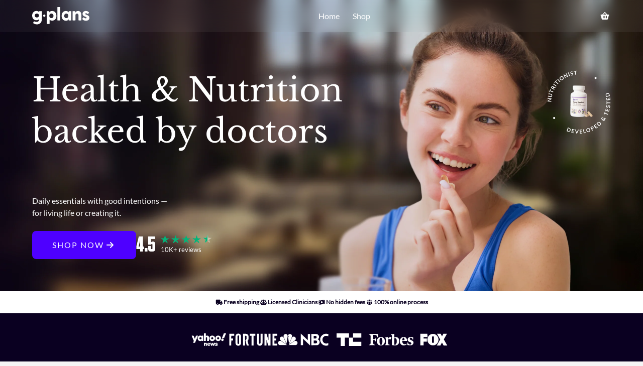

--- FILE ---
content_type: text/html; charset=utf-8
request_url: https://shop.g-plans.com/
body_size: 27469
content:
<!doctype html>
<!--[if IE 9]> <html class="ie9 supports-no-js" lang="en"> <![endif]-->
<!--[if (gt IE 9)|!(IE)]><!--> <html class="supports-no-js" lang="en"> <!--<![endif]-->
<head>

  <meta charset="utf-8">
  <meta http-equiv="X-UA-Compatible" content="IE=edge,chrome=1">
  <meta name="viewport" content="width=device-width,initial-scale=1">
  <meta name="theme-color" content="#ffffff">

  

  <link rel="canonical" href="https://shop.g-plans.com/">
  <title>
  Welcome to the G-Plans Store!
  </title>

  
    <meta name="description" content="We offer a full-line of nutritional products and supplements that are all ultra pure and pharmaceutical grade using the most effective raw ingredients available">
  

  <!-- /snippets/social-meta-tags.liquid -->


  <meta property="og:type" content="website">
  <meta property="og:title" content="Welcome to the G-Plans Store!">
  <meta property="og:description" content="We offer a full-line of nutritional products and supplements that are all ultra pure and pharmaceutical grade using the most effective raw ingredients available">


  <meta property="og:url" content="https://shop.g-plans.com/">

<meta property="og:site_name" content="G-Plans">




  <meta name="twitter:card" content="summary">


  <meta name="twitter:title" content="Welcome to the G-Plans Store!">
  <meta name="twitter:description" content="We offer a full-line of nutritional products and supplements that are all ultra pure and pharmaceutical grade using the most effective raw ingredients available">



  <link href="//shop.g-plans.com/cdn/shop/t/8/assets/theme.scss.css?v=120090555116274953921762938320" rel="stylesheet" type="text/css" media="all" />
  <link href="//shop.g-plans.com/cdn/shop/t/8/assets/custom.scss.css?v=53577573887950165691762896626" rel="stylesheet" type="text/css" media="all" />
  
  <link rel="stylesheet" href="https://unpkg.com/swiper/swiper-bundle.min.css" />
  
  
  
  <link href="//fonts.googleapis.com/css?family=Roboto:400,700" rel="stylesheet" type="text/css" media="all" />


  
    
    
    <link href="//fonts.googleapis.com/css?family=Montserrat:400,700" rel="stylesheet" type="text/css" media="all" />
  


  <link rel="stylesheet" href="https://use.typekit.net/bxj6gpm.css">

  <script>window.performance && window.performance.mark && window.performance.mark('shopify.content_for_header.start');</script><meta name="google-site-verification" content="6FAyAlP5HO6xhRzYhAYFaz0JXUMl3AWxiDiSkOt4bTU">
<meta id="shopify-digital-wallet" name="shopify-digital-wallet" content="/11155920/digital_wallets/dialog">
<script async="async" src="/checkouts/internal/preloads.js?locale=en-US"></script>
<script id="shopify-features" type="application/json">{"accessToken":"df7a32f7675ac7d3d0a0ed3832134f14","betas":["rich-media-storefront-analytics"],"domain":"shop.g-plans.com","predictiveSearch":true,"shopId":11155920,"locale":"en"}</script>
<script>var Shopify = Shopify || {};
Shopify.shop = "goglianutrition.myshopify.com";
Shopify.locale = "en";
Shopify.currency = {"active":"USD","rate":"1.0"};
Shopify.country = "US";
Shopify.theme = {"name":"g-plans-v4-with-assets","id":155737555203,"schema_name":null,"schema_version":null,"theme_store_id":null,"role":"main"};
Shopify.theme.handle = "null";
Shopify.theme.style = {"id":null,"handle":null};
Shopify.cdnHost = "shop.g-plans.com/cdn";
Shopify.routes = Shopify.routes || {};
Shopify.routes.root = "/";</script>
<script type="module">!function(o){(o.Shopify=o.Shopify||{}).modules=!0}(window);</script>
<script>!function(o){function n(){var o=[];function n(){o.push(Array.prototype.slice.apply(arguments))}return n.q=o,n}var t=o.Shopify=o.Shopify||{};t.loadFeatures=n(),t.autoloadFeatures=n()}(window);</script>
<script id="shop-js-analytics" type="application/json">{"pageType":"index"}</script>
<script defer="defer" async type="module" src="//shop.g-plans.com/cdn/shopifycloud/shop-js/modules/v2/client.init-shop-cart-sync_BT-GjEfc.en.esm.js"></script>
<script defer="defer" async type="module" src="//shop.g-plans.com/cdn/shopifycloud/shop-js/modules/v2/chunk.common_D58fp_Oc.esm.js"></script>
<script defer="defer" async type="module" src="//shop.g-plans.com/cdn/shopifycloud/shop-js/modules/v2/chunk.modal_xMitdFEc.esm.js"></script>
<script type="module">
  await import("//shop.g-plans.com/cdn/shopifycloud/shop-js/modules/v2/client.init-shop-cart-sync_BT-GjEfc.en.esm.js");
await import("//shop.g-plans.com/cdn/shopifycloud/shop-js/modules/v2/chunk.common_D58fp_Oc.esm.js");
await import("//shop.g-plans.com/cdn/shopifycloud/shop-js/modules/v2/chunk.modal_xMitdFEc.esm.js");

  window.Shopify.SignInWithShop?.initShopCartSync?.({"fedCMEnabled":true,"windoidEnabled":true});

</script>
<script>(function() {
  var isLoaded = false;
  function asyncLoad() {
    if (isLoaded) return;
    isLoaded = true;
    var urls = ["https:\/\/static.klaviyo.com\/onsite\/js\/klaviyo.js?company_id=P5Qvp9\u0026shop=goglianutrition.myshopify.com","https:\/\/static.klaviyo.com\/onsite\/js\/klaviyo.js?company_id=P5Qvp9\u0026shop=goglianutrition.myshopify.com","https:\/\/shopify.intercom.io\/widget.js?shop=goglianutrition.myshopify.com","https:\/\/iis.intercom.io\/\/widget.js?shop=goglianutrition.myshopify.com"];
    for (var i = 0; i < urls.length; i++) {
      var s = document.createElement('script');
      s.type = 'text/javascript';
      s.async = true;
      s.src = urls[i];
      var x = document.getElementsByTagName('script')[0];
      x.parentNode.insertBefore(s, x);
    }
  };
  if(window.attachEvent) {
    window.attachEvent('onload', asyncLoad);
  } else {
    window.addEventListener('load', asyncLoad, false);
  }
})();</script>
<script id="__st">var __st={"a":11155920,"offset":-28800,"reqid":"fa4354fc-7ada-46fe-828b-6b8769fe9d07-1769375036","pageurl":"shop.g-plans.com\/","u":"23fc7e4794c8","p":"home"};</script>
<script>window.ShopifyPaypalV4VisibilityTracking = true;</script>
<script id="captcha-bootstrap">!function(){'use strict';const t='contact',e='account',n='new_comment',o=[[t,t],['blogs',n],['comments',n],[t,'customer']],c=[[e,'customer_login'],[e,'guest_login'],[e,'recover_customer_password'],[e,'create_customer']],r=t=>t.map((([t,e])=>`form[action*='/${t}']:not([data-nocaptcha='true']) input[name='form_type'][value='${e}']`)).join(','),a=t=>()=>t?[...document.querySelectorAll(t)].map((t=>t.form)):[];function s(){const t=[...o],e=r(t);return a(e)}const i='password',u='form_key',d=['recaptcha-v3-token','g-recaptcha-response','h-captcha-response',i],f=()=>{try{return window.sessionStorage}catch{return}},m='__shopify_v',_=t=>t.elements[u];function p(t,e,n=!1){try{const o=window.sessionStorage,c=JSON.parse(o.getItem(e)),{data:r}=function(t){const{data:e,action:n}=t;return t[m]||n?{data:e,action:n}:{data:t,action:n}}(c);for(const[e,n]of Object.entries(r))t.elements[e]&&(t.elements[e].value=n);n&&o.removeItem(e)}catch(o){console.error('form repopulation failed',{error:o})}}const l='form_type',E='cptcha';function T(t){t.dataset[E]=!0}const w=window,h=w.document,L='Shopify',v='ce_forms',y='captcha';let A=!1;((t,e)=>{const n=(g='f06e6c50-85a8-45c8-87d0-21a2b65856fe',I='https://cdn.shopify.com/shopifycloud/storefront-forms-hcaptcha/ce_storefront_forms_captcha_hcaptcha.v1.5.2.iife.js',D={infoText:'Protected by hCaptcha',privacyText:'Privacy',termsText:'Terms'},(t,e,n)=>{const o=w[L][v],c=o.bindForm;if(c)return c(t,g,e,D).then(n);var r;o.q.push([[t,g,e,D],n]),r=I,A||(h.body.append(Object.assign(h.createElement('script'),{id:'captcha-provider',async:!0,src:r})),A=!0)});var g,I,D;w[L]=w[L]||{},w[L][v]=w[L][v]||{},w[L][v].q=[],w[L][y]=w[L][y]||{},w[L][y].protect=function(t,e){n(t,void 0,e),T(t)},Object.freeze(w[L][y]),function(t,e,n,w,h,L){const[v,y,A,g]=function(t,e,n){const i=e?o:[],u=t?c:[],d=[...i,...u],f=r(d),m=r(i),_=r(d.filter((([t,e])=>n.includes(e))));return[a(f),a(m),a(_),s()]}(w,h,L),I=t=>{const e=t.target;return e instanceof HTMLFormElement?e:e&&e.form},D=t=>v().includes(t);t.addEventListener('submit',(t=>{const e=I(t);if(!e)return;const n=D(e)&&!e.dataset.hcaptchaBound&&!e.dataset.recaptchaBound,o=_(e),c=g().includes(e)&&(!o||!o.value);(n||c)&&t.preventDefault(),c&&!n&&(function(t){try{if(!f())return;!function(t){const e=f();if(!e)return;const n=_(t);if(!n)return;const o=n.value;o&&e.removeItem(o)}(t);const e=Array.from(Array(32),(()=>Math.random().toString(36)[2])).join('');!function(t,e){_(t)||t.append(Object.assign(document.createElement('input'),{type:'hidden',name:u})),t.elements[u].value=e}(t,e),function(t,e){const n=f();if(!n)return;const o=[...t.querySelectorAll(`input[type='${i}']`)].map((({name:t})=>t)),c=[...d,...o],r={};for(const[a,s]of new FormData(t).entries())c.includes(a)||(r[a]=s);n.setItem(e,JSON.stringify({[m]:1,action:t.action,data:r}))}(t,e)}catch(e){console.error('failed to persist form',e)}}(e),e.submit())}));const S=(t,e)=>{t&&!t.dataset[E]&&(n(t,e.some((e=>e===t))),T(t))};for(const o of['focusin','change'])t.addEventListener(o,(t=>{const e=I(t);D(e)&&S(e,y())}));const B=e.get('form_key'),M=e.get(l),P=B&&M;t.addEventListener('DOMContentLoaded',(()=>{const t=y();if(P)for(const e of t)e.elements[l].value===M&&p(e,B);[...new Set([...A(),...v().filter((t=>'true'===t.dataset.shopifyCaptcha))])].forEach((e=>S(e,t)))}))}(h,new URLSearchParams(w.location.search),n,t,e,['guest_login'])})(!0,!0)}();</script>
<script integrity="sha256-4kQ18oKyAcykRKYeNunJcIwy7WH5gtpwJnB7kiuLZ1E=" data-source-attribution="shopify.loadfeatures" defer="defer" src="//shop.g-plans.com/cdn/shopifycloud/storefront/assets/storefront/load_feature-a0a9edcb.js" crossorigin="anonymous"></script>
<script data-source-attribution="shopify.dynamic_checkout.dynamic.init">var Shopify=Shopify||{};Shopify.PaymentButton=Shopify.PaymentButton||{isStorefrontPortableWallets:!0,init:function(){window.Shopify.PaymentButton.init=function(){};var t=document.createElement("script");t.src="https://shop.g-plans.com/cdn/shopifycloud/portable-wallets/latest/portable-wallets.en.js",t.type="module",document.head.appendChild(t)}};
</script>
<script data-source-attribution="shopify.dynamic_checkout.buyer_consent">
  function portableWalletsHideBuyerConsent(e){var t=document.getElementById("shopify-buyer-consent"),n=document.getElementById("shopify-subscription-policy-button");t&&n&&(t.classList.add("hidden"),t.setAttribute("aria-hidden","true"),n.removeEventListener("click",e))}function portableWalletsShowBuyerConsent(e){var t=document.getElementById("shopify-buyer-consent"),n=document.getElementById("shopify-subscription-policy-button");t&&n&&(t.classList.remove("hidden"),t.removeAttribute("aria-hidden"),n.addEventListener("click",e))}window.Shopify?.PaymentButton&&(window.Shopify.PaymentButton.hideBuyerConsent=portableWalletsHideBuyerConsent,window.Shopify.PaymentButton.showBuyerConsent=portableWalletsShowBuyerConsent);
</script>
<script data-source-attribution="shopify.dynamic_checkout.cart.bootstrap">document.addEventListener("DOMContentLoaded",(function(){function t(){return document.querySelector("shopify-accelerated-checkout-cart, shopify-accelerated-checkout")}if(t())Shopify.PaymentButton.init();else{new MutationObserver((function(e,n){t()&&(Shopify.PaymentButton.init(),n.disconnect())})).observe(document.body,{childList:!0,subtree:!0})}}));
</script>
<link id="shopify-accelerated-checkout-styles" rel="stylesheet" media="screen" href="https://shop.g-plans.com/cdn/shopifycloud/portable-wallets/latest/accelerated-checkout-backwards-compat.css" crossorigin="anonymous">
<style id="shopify-accelerated-checkout-cart">
        #shopify-buyer-consent {
  margin-top: 1em;
  display: inline-block;
  width: 100%;
}

#shopify-buyer-consent.hidden {
  display: none;
}

#shopify-subscription-policy-button {
  background: none;
  border: none;
  padding: 0;
  text-decoration: underline;
  font-size: inherit;
  cursor: pointer;
}

#shopify-subscription-policy-button::before {
  box-shadow: none;
}

      </style>

<script>window.performance && window.performance.mark && window.performance.mark('shopify.content_for_header.end');</script>

  <script src="//ajax.googleapis.com/ajax/libs/jquery/1.11.0/jquery.min.js" type="text/javascript"></script>
  <script src="//shop.g-plans.com/cdn/shop/t/8/assets/modernizr.min.js?v=161809839691632913791762896591" type="text/javascript"></script>

  
  
<!-- Global site tag (gtag.js) - Google Ads: 774287094 -->
<script async src="https://www.googletagmanager.com/gtag/js?id=AW-774287094"></script>
<script>
  window.dataLayer = window.dataLayer || [];
  function gtag(){dataLayer.push(arguments);}
  gtag('js', new Date());

  gtag('config', 'AW-774287094');
</script>
  
  <script>
  
  $(document).ready(function() {
    $('body').on('click', '[name="checkout"], [name="goto_pp"], [name="goto_gc"]', function() {
      if ($('#agree').is(':checked')) {
        $(this).submit();
      }
      else {
        alert("You must agree with the terms and conditions of sales to check out.");
        return false;
      }
    });
  });
    
  </script>

 <script src="//shop.g-plans.com/cdn/shop/t/8/assets/bsub.js?v=6339531837550567711762896551" type="text/javascript"></script> 
 <link href="//shop.g-plans.com/cdn/shop/t/8/assets/bsub.scss.css?v=9046442132671181521762896551" rel="stylesheet" type="text/css" media="all" />

<script id="bold-platform-data" type="application/json">
{
  "shop": {
    "domain": "shop.g-plans.com",
    "permanent_domain": "goglianutrition.myshopify.com",
    "url": "https://shop.g-plans.com",
    "secure_url": "https://shop.g-plans.com",
    "money_format": "$ {{amount}}",
    "currency": "USD"
  },
  "customer": {
    "id": null,
    "tags": null
  },
  "cart": {"note":null,"attributes":{},"original_total_price":0,"total_price":0,"total_discount":0,"total_weight":0.0,"item_count":0,"items":[],"requires_shipping":false,"currency":"USD","items_subtotal_price":0,"cart_level_discount_applications":[],"checkout_charge_amount":0},
  "line_item_products": [],
  "template": "index",
  "product": null,
  "collection": null
}
</script>
<script src="https://static.boldcommerce.com/bold-platform/sf/pr.js" type="text/javascript"></script>
<style>
  .money[data-product-id], .money[data-product-handle], .money[data-variant-id], .money[data-line-index], .money[data-cart-total] {
    animation: moneyAnimation 0s 2s forwards; visibility: hidden;
  }
  @keyframes moneyAnimation { to { visibility: visible; } }
  .shappify_qb_grid {
    width: auto;
    background: #fff;
    margin: 8px 0;
  }
  .shappify_qb_grid, .shappify_qb_grid td, .shappify_qb_grid th {
    text-align: left;
    padding: 5px;
    border: 1px solid #ccc;
    border-collapse: collapse;
  }
</style>
<script>
    // empty script tag to work around a platform issue where attributes of first script in file are scrubbed
</script>

<script id="bold-subscriptions-script" type="text/javascript">
    window.BOLD = window.BOLD || {};
    window.BOLD.subscriptions = window.BOLD.subscriptions || {};
    window.BOLD.subscriptions.classes = window.BOLD.subscriptions.classes || {};
    window.BOLD.subscriptions.patches = window.BOLD.subscriptions.patches || {};
    window.BOLD.subscriptions.patches.maxCheckoutRetries = window.BOLD.subscriptions.patches.maxCheckoutRetries || 200;
    window.BOLD.subscriptions.patches.currentCheckoutRetries = window.BOLD.subscriptions.patches.currentCheckoutRetries || 0;
    window.BOLD.subscriptions.patches.maxCashierPatchAttempts = window.BOLD.subscriptions.patches.maxCashierPatchAttempts || 200;
    window.BOLD.subscriptions.patches.currentCashierPatchAttempts = window.BOLD.subscriptions.patches.currentCashierPatchAttempts || 0;
    window.BOLD.subscriptions.config = window.BOLD.subscriptions.config || {};
    window.BOLD.subscriptions.config.platform = 'shopify';
    window.BOLD.subscriptions.config.shopDomain = 'goglianutrition.myshopify.com';
    window.BOLD.subscriptions.config.customDomain = 'shop.g-plans.com';
    window.BOLD.subscriptions.config.shopIdentifier = '11155920';
        window.BOLD.subscriptions.config.appUrl = 'https://sub.boldapps.net';
    window.BOLD.subscriptions.config.currencyCode = 'USD';
    window.BOLD.subscriptions.config.checkoutType = 'shopify';
    window.BOLD.subscriptions.config.currencyFormat = "$ \u0026#123;\u0026#123;amount}}";
    window.BOLD.subscriptions.config.shopCurrencies = [{"id":3365,"currency":"USD","currency_format":"$\u0026#123;\u0026#123;amount}}","created_at":"2021-08-30 09:50:05","updated_at":"2021-08-30 09:50:05"}];
    window.BOLD.subscriptions.config.shopSettings = {"allow_msp_cancellation":true,"allow_msp_prepaid_renewal":true,"customer_can_pause_subscription":true,"customer_can_change_next_order_date":true,"customer_can_change_order_frequency":true,"customer_can_create_an_additional_order":false,"customer_can_add_products_to_existing_subscriptions":false,"show_currency_code":true,"stored_payment_method_policy":"required"};

    // TODO: Remove the isset with BS2-4659_improve_large_group_selection
            window.BOLD.subscriptions.config.cashierPluginOnlyMode = window.BOLD.subscriptions.config.cashierPluginOnlyMode || false;
    if (window.BOLD.subscriptions.config.waitForCheckoutLoader === undefined) {
        window.BOLD.subscriptions.config.waitForCheckoutLoader = true;
    }

    window.BOLD.subscriptions.config.addToCartFormSelectors = window.BOLD.subscriptions.config.addToCartFormSelectors || [];
    window.BOLD.subscriptions.config.addToCartButtonSelectors = window.BOLD.subscriptions.config.addToCartButtonSelectors || [];
    window.BOLD.subscriptions.config.widgetInsertBeforeSelectors = window.BOLD.subscriptions.config.widgetInsertBeforeSelectors || [];
    window.BOLD.subscriptions.config.quickAddToCartButtonSelectors = window.BOLD.subscriptions.config.quickAddToCartButtonSelectors || [];
    window.BOLD.subscriptions.config.cartElementSelectors = window.BOLD.subscriptions.config.cartElementSelectors || [];
    window.BOLD.subscriptions.config.cartTotalElementSelectors = window.BOLD.subscriptions.config.cartTotalElementSelectors || [];
    window.BOLD.subscriptions.config.lineItemSelectors = window.BOLD.subscriptions.config.lineItemSelectors || [];
    window.BOLD.subscriptions.config.lineItemNameSelectors = window.BOLD.subscriptions.config.lineItemNameSelectors || [];
    window.BOLD.subscriptions.config.checkoutButtonSelectors = window.BOLD.subscriptions.config.checkoutButtonSelectors || [];

    window.BOLD.subscriptions.config.featureFlags = window.BOLD.subscriptions.config.featureFlags || ["BS2-4293-skip-tx-fee-eq-zero","SUB-693-Add-Recurring-Product-to-Sub-Group","SUB-1616-POST-line-items-set-discount-by-sub-group"];
    window.BOLD.subscriptions.config.subscriptionProcessingFrequency = '60';
    window.BOLD.subscriptions.config.requireMSPInitialLoadingMessage = true;
    window.BOLD.subscriptions.data = window.BOLD.subscriptions.data || {};

    // Interval text markup template
    window.BOLD.subscriptions.config.lineItemPropertyListSelectors = window.BOLD.subscriptions.config.lineItemPropertyListSelectors || [];
    window.BOLD.subscriptions.config.lineItemPropertyListSelectors.push('dl.definitionList');
    window.BOLD.subscriptions.config.lineItemPropertyListTemplate = window.BOLD.subscriptions.config.lineItemPropertyListTemplate || '<dl class="definitionList"></dl>';
    window.BOLD.subscriptions.config.lineItemPropertyTemplate = window.BOLD.subscriptions.config.lineItemPropertyTemplate || '<dt class="definitionList-key">\:</dt><dd class="definitionList-value">\</dd>';

    // Discount text markup template
    window.BOLD.subscriptions.config.discountItemTemplate = window.BOLD.subscriptions.config.discountItemTemplate || '<div class="bold-subscriptions-discount"><div class="bold-subscriptions-discount__details">\</div><div class="bold-subscriptions-discount__total">\</div></div>';


    // Constants in XMLHttpRequest are not reliable, so we will create our own
    // reference: https://developer.mozilla.org/en-US/docs/Web/API/XMLHttpRequest/readyState
    window.BOLD.subscriptions.config.XMLHttpRequest = {
        UNSENT:0,            // Client has been created. open() not called yet.
        OPENED: 1,           // open() has been called.
        HEADERS_RECEIVED: 2, // send() has been called, and headers and status are available.
        LOADING: 3,          // Downloading; responseText holds partial data.
        DONE: 4              // The operation is complete.
    };

    window.BOLD.subscriptions.config.assetBaseUrl = 'https://sub.boldapps.net';
    if (window.localStorage && window.localStorage.getItem('boldSubscriptionsAssetBaseUrl')) {
        window.BOLD.subscriptions.config.assetBaseUrl = window.localStorage.getItem('boldSubscriptionsAssetBaseUrl')
    }

    window.BOLD.subscriptions.data.subscriptionGroups = [];
    if (localStorage && localStorage.getItem('boldSubscriptionsSubscriptionGroups')) {
        window.BOLD.subscriptions.data.subscriptionGroups = JSON.parse(localStorage.getItem('boldSubscriptionsSubscriptionGroups'));
    } else {
        window.BOLD.subscriptions.data.subscriptionGroups = [{"id":19348,"billing_rules":[{"id":41309,"subscription_group_id":19348,"interval_name":"Deliver every 30 days + FREE shipping","billing_rule":"FREQ=MONTHLY","custom_billing_rule":""}],"is_subscription_only":false,"allow_prepaid":false,"is_prepaid_only":false,"should_continue_prepaid":true,"continue_prepaid_type":"as_prepaid","prepaid_durations":[{"id":19188,"subscription_group_id":19348,"total_duration":1,"discount_type":"percentage","discount_value":0}],"selection_options":[{"platform_entity_id":"4405120368683"},{"platform_entity_id":"1836695552043"},{"platform_entity_id":"4276097414"},{"platform_entity_id":"7175162429609"},{"platform_entity_id":"7175178617001"},{"platform_entity_id":"7175181435049"},{"platform_entity_id":"7175188971689"},{"platform_entity_id":"7175189921961"},{"platform_entity_id":"7175191330985"}],"discount_type":"percentage","percent_discount":15,"fixed_discount":0,"can_add_to_cart":true},{"id":19349,"billing_rules":[{"id":41310,"subscription_group_id":19349,"interval_name":"Deliver every 90 days + FREE shipping","billing_rule":"FREQ=MONTHLY","custom_billing_rule":""}],"is_subscription_only":false,"allow_prepaid":false,"is_prepaid_only":false,"should_continue_prepaid":true,"continue_prepaid_type":"as_prepaid","prepaid_durations":[{"id":19189,"subscription_group_id":19349,"total_duration":1,"discount_type":"percentage","discount_value":0}],"selection_options":[{"platform_entity_id":"4405120368683"},{"platform_entity_id":"1836695552043"},{"platform_entity_id":"4276097414"},{"platform_entity_id":"7175162429609"},{"platform_entity_id":"7175178617001"},{"platform_entity_id":"7175181435049"},{"platform_entity_id":"7175188971689"},{"platform_entity_id":"7175189921961"},{"platform_entity_id":"7175191330985"}],"discount_type":"percentage","percent_discount":10,"fixed_discount":0,"can_add_to_cart":true},{"id":19350,"billing_rules":[{"id":41312,"subscription_group_id":19350,"interval_name":"Deliver every 180 days + FREE shipping","billing_rule":"FREQ=MONTHLY","custom_billing_rule":""}],"is_subscription_only":false,"allow_prepaid":false,"is_prepaid_only":false,"should_continue_prepaid":true,"continue_prepaid_type":"as_prepaid","prepaid_durations":[{"id":19190,"subscription_group_id":19350,"total_duration":1,"discount_type":"percentage","discount_value":0}],"selection_options":[{"platform_entity_id":"4405120368683"},{"platform_entity_id":"1836695552043"},{"platform_entity_id":"4276097414"},{"platform_entity_id":"7175162429609"},{"platform_entity_id":"7175178617001"},{"platform_entity_id":"7175181435049"},{"platform_entity_id":"7175188971689"},{"platform_entity_id":"7175189921961"},{"platform_entity_id":"7175191330985"}],"discount_type":"percentage","percent_discount":5,"fixed_discount":0,"can_add_to_cart":true}];
    }

    window.BOLD.subscriptions.isFeatureFlagEnabled = function (featureFlag) {
        for (var i = 0; i < window.BOLD.subscriptions.config.featureFlags.length; i++) {
            if (window.BOLD.subscriptions.config.featureFlags[i] === featureFlag){
                return true;
            }
        }
        return false;
    }

    window.BOLD.subscriptions.logger = {
        tag: "bold_subscriptions",
        // the bold subscriptions log level
        // 0 - errors (default)
        // 1 - warnings + errors
        // 2 - info + warnings + errors
        // use window.localStorage.setItem('boldSubscriptionsLogLevel', x) to set the log level
        levels: {
            ERROR: 0,
            WARN: 1,
            INFO: 2,
        },
        level: parseInt((window.localStorage && window.localStorage.getItem('boldSubscriptionsLogLevel')) || "0", 10),
        _log: function(callArgs, level) {
            if (!window.console) {
                return null;
            }

            if (window.BOLD.subscriptions.logger.level < level) {
                return;
            }

            var params = Array.prototype.slice.call(callArgs);
            params.unshift(window.BOLD.subscriptions.logger.tag);

            switch (level) {
                case window.BOLD.subscriptions.logger.levels.INFO:
                    console.info.apply(null, params);
                    return;
                case window.BOLD.subscriptions.logger.levels.WARN:
                    console.warn.apply(null, params);
                    return;
                case window.BOLD.subscriptions.logger.levels.ERROR:
                    console.error.apply(null, params);
                    return;
                default:
                    console.log.apply(null, params);
                    return;
            }
        },
        info: function() {
            window.BOLD.subscriptions.logger._log(arguments, window.BOLD.subscriptions.logger.levels.INFO);
        },
        warn: function() {
            window.BOLD.subscriptions.logger._log(arguments, window.BOLD.subscriptions.logger.levels.WARN);
        },
        error: function() {
            window.BOLD.subscriptions.logger._log(arguments, window.BOLD.subscriptions.logger.levels.ERROR);
        }
    }

    window.BOLD.subscriptions.shouldLoadSubscriptionGroupFromAPI = function() {
        return window.BOLD.subscriptions.config.loadSubscriptionGroupFrom === window.BOLD.subscriptions.config.loadSubscriptionGroupFromTypes['BSUB_API'];
    }

    window.BOLD.subscriptions.getSubscriptionGroupFromProductId = function (productId) {
        var data = window.BOLD.subscriptions.data;
        var foundGroup = null;
        for (var i = 0; i < data.subscriptionGroups.length; i += 1) {
            var subscriptionGroup = data.subscriptionGroups[i];
            for (var j = 0; j < subscriptionGroup.selection_options.length; j += 1) {
                var selectionOption = subscriptionGroup.selection_options[j];
                if (selectionOption.platform_entity_id === productId.toString()) {
                    foundGroup = subscriptionGroup;
                    break;
                }
            }
            if (foundGroup) {
                break;
            }
        }
        return foundGroup;
    };

    window.BOLD.subscriptions.getSubscriptionGroupById = function(subGroupId) {
        var subscriptionGroups = window.BOLD.subscriptions.data.subscriptionGroups;

        for (var i = 0; i < subscriptionGroups.length; i += 1) {
            var subGroup = subscriptionGroups[i];
            if (subGroup.id === subGroupId) {
                return subGroup;
            }
        }

        return null;
    };

    window.BOLD.subscriptions.addSubscriptionGroup = function (subscriptionGroup) {
        if(!window.BOLD.subscriptions.getSubscriptionGroupById(subscriptionGroup.id))
        {
            window.BOLD.subscriptions.data.subscriptionGroups.push(subscriptionGroup);
        }
    }

    window.BOLD.subscriptions.getSubscriptionGroupPrepaidDurationById = function(subscriptionGroupId, prepaidDurationId) {
        var subscriptionGroup = window.BOLD.subscriptions.getSubscriptionGroupById(subscriptionGroupId);

        if (
            !subscriptionGroup
            || !subscriptionGroup.prepaid_durations
            || !subscriptionGroup.prepaid_durations.length
        ) {
            return null;
        }

        for (var i = 0; i < subscriptionGroup.prepaid_durations.length; i++) {
            var prepaidDuration = subscriptionGroup.prepaid_durations[i];
            if (prepaidDuration.id === prepaidDurationId) {
                return prepaidDuration;
            }
        }

        return null;
    }

    window.BOLD.subscriptions.getSubscriptionGroupBillingRuleById = function(subGroup, billingRuleId) {
        for (var i = 0; i < subGroup.billing_rules.length; i += 1) {
            var billingRule = subGroup.billing_rules[i];
            if (billingRule.id === billingRuleId) {
                return billingRule;
            }
        }

        return null;
    };

    window.BOLD.subscriptions.toggleDisabledAddToCartButtons = function(d) {
        var addToCartForms = document.querySelectorAll(window.BOLD.subscriptions.config.addToCartFormSelectors.join(','));
        var disable = !!d;
        for (var i = 0; i < addToCartForms.length; i++) {
            var addToCartForm = addToCartForms[i];
            var productId = window.BOLD.subscriptions.getProductIdFromAddToCartForm(addToCartForm);
            var subscriptionGroup = window.BOLD.subscriptions.getSubscriptionGroupFromProductId(productId);

            if(window.BOLD.subscriptions.isFeatureFlagEnabled('BS2-4659_improve_large_group_selection') ) {
                if (subscriptionGroup || window.BOLD.subscriptions.shouldLoadSubscriptionGroupFromAPI()) {
                    var addToCartButtons = addToCartForm.querySelectorAll(window.BOLD.subscriptions.config.addToCartButtonSelectors.join(','));
                    for (var j = 0; j < addToCartButtons.length; j++) {
                        var addToCartButton = addToCartButtons[j];
                        var toggleAction = disable ?  addToCartButton.setAttribute : addToCartButton.removeAttribute;

                        addToCartButton.disabled = disable;
                        toggleAction.call(addToCartButton, 'data-disabled-by-subscriptions', disable);
                    }
                }
            } else {
                if (subscriptionGroup) {
                    var addToCartButtons = addToCartForm.querySelectorAll(window.BOLD.subscriptions.config.addToCartButtonSelectors.join(','));
                    for (var j = 0; j < addToCartButtons.length; j++) {
                        var addToCartButton = addToCartButtons[j];
                        var toggleAction = disable ?  addToCartButton.setAttribute : addToCartButton.removeAttribute;

                        addToCartButton.disabled = disable;
                        toggleAction.call(addToCartButton, 'data-disabled-by-subscriptions', disable);
                    }
                }
            }

        }
    };

    window.BOLD.subscriptions.disableAddToCartButtons = function () {
        // only disable the add to cart buttons if the app isn't loaded yet
        if (!window.BOLD.subscriptions.app) {
            window.BOLD.subscriptions.toggleDisabledAddToCartButtons(true);
        } else {
            window.BOLD.subscriptions.enableAddToCartButtons();
        }
    };

    window.BOLD.subscriptions.enableAddToCartButtons = function () {
        document.removeEventListener('click', window.BOLD.subscriptions.preventSubscriptionAddToCart);
        window.BOLD.subscriptions.toggleDisabledAddToCartButtons(false);
    };

    window.BOLD.subscriptions.toggleDisabledCheckoutButtons = function(d) {
        var checkoutButtons = document.querySelectorAll(window.BOLD.subscriptions.config.checkoutButtonSelectors.join(','));
        var disable = !!d;
        for (var i = 0; i < checkoutButtons.length; i++) {
            var checkoutButton = checkoutButtons[i];
            var toggleAction = disable ? checkoutButton.setAttribute : checkoutButton.removeAttribute;

            checkoutButton.disabled = disable;
            toggleAction.call(checkoutButton, 'data-disabled-by-subscriptions', disable);
        }
    }

    window.BOLD.subscriptions.disableCheckoutButtons = function() {
        // only disable the checkout buttons if the app isn't loaded yet
        if (!window.BOLD.subscriptions.app) {
            window.BOLD.subscriptions.toggleDisabledCheckoutButtons(true);
        } else {
            window.BOLD.subscriptions.enableCheckoutButtons();
        }
    }

    window.BOLD.subscriptions.enableCheckoutButtons = function() {
        document.removeEventListener('click', window.BOLD.subscriptions.preventCheckout);
        window.BOLD.subscriptions.toggleDisabledCheckoutButtons(false);
    }

    window.BOLD.subscriptions.hasSuccessfulAddToCarts = function() {
        if (typeof(Storage) !== "undefined") {
            var successfulAddToCarts = JSON.parse(
                window.localStorage.getItem('boldSubscriptionsSuccessfulAddToCarts') || '[]'
            );
            if (successfulAddToCarts.length > 0) {
                return true;
            }
        }

        return false;
    }

    window.BOLD.subscriptions.hasPendingAddToCarts = function() {
        if (typeof(Storage) !== "undefined") {
            var pendingAddToCarts = JSON.parse(
                window.localStorage.getItem('boldSubscriptionsPendingAddToCarts') || '[]'
            );
            if (pendingAddToCarts.length > 0) {
                return true;
            }
        }

        return false;
    }

    window.BOLD.subscriptions.addJSAsset = function(src) {
        var scriptTag = document.getElementById('bold-subscriptions-script');
        var jsElement = document.createElement('script');
        jsElement.type = 'text/javascript';
        jsElement.src = src;
        scriptTag.parentNode.insertBefore(jsElement, scriptTag);
    };

    window.BOLD.subscriptions.addCSSAsset = function(href) {
        var scriptTag = document.getElementById('bold-subscriptions-script');
        var cssElement = document.createElement('link');
        cssElement.href = href;
        cssElement.rel = 'stylesheet';
        scriptTag.parentNode.insertBefore(cssElement, scriptTag);
    };

    window.BOLD.subscriptions.loadStorefrontAssets = function loadStorefrontAssets() {
        var assets = window.BOLD.subscriptions.config.assets;
        window.BOLD.subscriptions.addCSSAsset(window.BOLD.subscriptions.config.assetBaseUrl + '/static/' + assets['storefront.css']);
        window.BOLD.subscriptions.addJSAsset(window.BOLD.subscriptions.config.assetBaseUrl + '/static/' + assets['storefront.js']);
    };

    window.BOLD.subscriptions.loadCustomerPortalAssets = function loadCustomerPortalAssets() {
        var assets = window.BOLD.subscriptions.config.assets;
        window.BOLD.subscriptions.addCSSAsset(window.BOLD.subscriptions.config.assetBaseUrl + '/static/' + assets['customer_portal.css']);
        window.BOLD.subscriptions.addJSAsset(window.BOLD.subscriptions.config.assetBaseUrl + '/static/' + assets['customer_portal.js']);
    };

    window.BOLD.subscriptions.processManifest = function() {
        if (!window.BOLD.subscriptions.processedManifest) {
            window.BOLD.subscriptions.processedManifest = true;
            window.BOLD.subscriptions.config.assets = JSON.parse(this.responseText);

                        window.BOLD.subscriptions.loadCustomerPortalAssets();
        }
    };

    window.BOLD.subscriptions.addInitialLoadingMessage = function() {
        var customerPortalNode = document.getElementById('customer-portal-root');
        if (customerPortalNode && window.BOLD.subscriptions.config.requireMSPInitialLoadingMessage) {
            customerPortalNode.innerHTML = '<div class="bold-subscriptions-loader-container"><div class="bold-subscriptions-loader"></div></div>';
        }
    }

    window.BOLD.subscriptions.contentLoaded = function() {
        window.BOLD.subscriptions.data.contentLoadedEventTriggered = true;
        window.BOLD.subscriptions.addInitialLoadingMessage();
            };

    window.BOLD.subscriptions.preventSubscriptionAddToCart = function(e) {
        if (e.target.matches(window.BOLD.subscriptions.config.addToCartButtonSelectors.join(',')) && e.target.form) {
            var productId = window.BOLD.subscriptions.getProductIdFromAddToCartForm(e.target.form);
            var subscriptionGroup = window.BOLD.subscriptions.getSubscriptionGroupFromProductId(productId);
            if(window.BOLD.subscriptions.isFeatureFlagEnabled('BS2-4659_improve_large_group_selection'))
            {
                if (subscriptionGroup || window.BOLD.subscriptions.shouldLoadSubscriptionGroupFromAPI()) {
                    // This code prevents products in subscription groups from being added to the cart before the
                    // Subscriptions app fully loads. Once the subscriptions app loads it will re-enable the
                    // buttons. Use window.BOLD.subscriptions.enableAddToCartButtons enable them manually.
                    e.preventDefault();
                    return false;
                }
            } else {
                if (subscriptionGroup) {
                    // This code prevents products in subscription groups from being added to the cart before the
                    // Subscriptions app fully loads. Once the subscriptions app loads it will re-enable the
                    // buttons. Use window.BOLD.subscriptions.enableAddToCartButtons enable them manually.
                    e.preventDefault();
                    return false;
                }
            }

        }
    };

    window.BOLD.subscriptions.preventCheckout = function(e) {
        if (
            e.target.matches(window.BOLD.subscriptions.config.checkoutButtonSelectors.join(','))
            && (window.BOLD.subscriptions.hasSuccessfulAddToCarts() || window.BOLD.subscriptions.hasPendingAddToCarts())
        ) {
            // This code prevents checkouts on the shop until the Subscriptions app fully loads.
            // When the Subscriptions app is ready it will enable the checkout buttons itself.
            // Use window.BOLD.subscriptions.enableCheckoutButtons to enable them manually.
            e.preventDefault();
            return false;
        }
    }

        document.addEventListener('DOMContentLoaded', window.BOLD.subscriptions.contentLoaded);

    if (!Element.prototype.matches) {
        Element.prototype.matches =
            Element.prototype.matchesSelector ||
            Element.prototype.mozMatchesSelector ||
            Element.prototype.msMatchesSelector ||
            Element.prototype.oMatchesSelector ||
            Element.prototype.webkitMatchesSelector ||
            function(s) {
                var matches = (this.document || this.ownerDocument).querySelectorAll(s),
                    i = matches.length;
                while (--i >= 0 && matches.item(i) !== this) {}
                return i > -1;
            };
    }

    if (!Element.prototype.closest) {
        Element.prototype.closest = function(s) {
            var el = this;

            do {
                if (Element.prototype.matches.call(el, s)) return el;
                el = el.parentElement || el.parentNode;
            } while (el !== null && el.nodeType === 1);
            return null;
        };
    }

    window.BOLD.subscriptions.setVisibilityOfAdditionalCheckoutButtons = function (isVisible) {
        if (window.BOLD.subscriptions.config.additionalCheckoutSelectors === undefined) {
            return;
        }

        var selectors = window.BOLD.subscriptions.config.additionalCheckoutSelectors;

        for (var i = 0; i < selectors.length; i++) {
            var elements = document.querySelectorAll(selectors[i]);

            for (var j = 0; j < elements.length; j++) {
                elements[j].style.display = isVisible ? 'block' : 'none';
            }
        }
    }

    window.BOLD.subscriptions.hideAdditionalCheckoutButtons = function() {
        window.BOLD.subscriptions.setVisibilityOfAdditionalCheckoutButtons(false);
    };

    window.BOLD.subscriptions.showAdditionalCheckoutButtons = function() {
        window.BOLD.subscriptions.setVisibilityOfAdditionalCheckoutButtons(true);
    };

    window.BOLD.subscriptions.enhanceMspUrls = function(data) {
        var mspUrl = 'https://sub.boldapps.net/shop/10578/customer_portal';
        var elements = document.querySelectorAll("a[href='"+mspUrl+"']");

        if(!elements.length || !data.success) {
            return;
        }

        for (var i = 0; i < elements.length; i++) {
            elements[i].href = elements[i].href + "?jwt="+data.value.jwt+"&customerId="+data.value.customerId;
        }
    };

    window.addEventListener('load', function () {
        window.BOLD.subscriptions.getJWT(window.BOLD.subscriptions.enhanceMspUrls);
    });

    // This will be called immediately
    // Use this anonymous function to avoid polluting the global namespace
    (function() {
        var xhr = new XMLHttpRequest();
        xhr.addEventListener('load', window.BOLD.subscriptions.processManifest);
        xhr.open('GET', window.BOLD.subscriptions.config.assetBaseUrl + '/static/manifest.json?t=' + (new Date()).getTime());
        xhr.send();
    })()

    window.BOLD.subscriptions.patches.patchCashier = function() {
        if (window.BOLD && window.BOLD.checkout) {
            window.BOLD.checkout.disable();
            window.BOLD.checkout.listenerFn = window.BOLD.subscriptions.patches.cashierListenerFn;
            window.BOLD.checkout.enable();
        } else if (window.BOLD.subscriptions.patches.currentCashierPatchAttempts < window.BOLD.subscriptions.patches.maxCashierPatchAttempts) {
            window.BOLD.subscriptions.patches.currentCashierPatchAttempts++;
            setTimeout(window.BOLD.subscriptions.patches.patchCashier, 100);
        }
    };

    window.BOLD.subscriptions.patches.finishCheckout = function(event, form, cart) {
        window.BOLD.subscriptions.patches.currentCheckoutRetries++;

        if (!window.BOLD.subscriptions.app
            && window.BOLD.subscriptions.patches.currentCheckoutRetries < window.BOLD.subscriptions.patches.maxCheckoutRetries
        ) {
            setTimeout(function () { window.BOLD.subscriptions.patches.finishCheckout(event, form, cart); }, 100);
            return;
        } else if (window.BOLD.subscriptions.app) {
            window.BOLD.subscriptions.patches.currentCheckoutRetries = 0;
            window.BOLD.subscriptions.app.addCartParams(form, cart);
        }

        var noSubscriptions = false;
        if ((window.BOLD.subscriptions.app && window.BOLD.subscriptions.app.successfulAddToCarts.length === 0)
            || !window.BOLD.subscriptions.app
        ) {
            noSubscriptions = true;
            event.target.dataset.cashierConfirmedNoPlugins = true;

            if (window.BOLD.subscriptions.setCashierFeatureToken) {
                window.BOLD.subscriptions.setCashierFeatureToken(false);
            }
        }

        if ((noSubscriptions && window.BOLD.subscriptions.config.cashierPluginOnlyMode)
            || (typeof BOLD.checkout.isFeatureRequired === 'function' && !BOLD.checkout.isFeatureRequired())
        ) {
            // send them to the original checkout when in plugin only mode
            // and either BSUB is there but there are no subscription products
            // or BSUB isn't there at all
            if (form.dataset.old_form_action) {
                form.action = form.dataset.old_form_action;
            }
            event.target.click();
        } else {
            // sends them to Cashier since BSUB got a chance to add it's stuff
            // and plugin only mode is not enabled
            form.submit();
        }
    };
</script>

<script id="bold-subscriptions-platform-script" type="text/javascript">
    window.BOLD.subscriptions.config.shopPlatformId = '11155920';
    window.BOLD.subscriptions.config.appSlug = 'subscriptions';

    window.BOLD = window.BOLD || {};
    window.BOLD.subscriptions = window.BOLD.subscriptions || {};
    window.BOLD.subscriptions.data = window.BOLD.subscriptions.data || {};
    window.BOLD.subscriptions.data.platform = window.BOLD.subscriptions.data.platform || {};
    window.BOLD.subscriptions.data.platform.customer = { id: '' };
    window.BOLD.subscriptions.data.platform.product = null;
    window.BOLD.subscriptions.data.platform.products = [];
    window.BOLD.subscriptions.data.platform.variantProductMap = {};

    window.BOLD.subscriptions.addCachedProductData = function(products) {
        // ignore [], null, and undefined
        if (!products) {
            return
        }

        if (!Array.isArray(products)) {
            window.BOLD.subscriptions.logger.warn('products must be an array')
            return
        }

        window.BOLD.subscriptions.data.platform.products.concat(products)

        for (var i = 0; i < products.length; i++) {
            var product = products[i];
            for (var j = 0; j < product.variants.length; j++) {
                var variant = product.variants[j];
                window.BOLD.subscriptions.data.platform.variantProductMap[variant.id] = product;
            }
        }
    }

    
    
    

    window.BOLD.subscriptions.config.addToCartFormSelectors.push(
        '.product-form.product-form-product-template:not(.bold-subscriptions-no-widget)'
        ,'.product-form.product-form--payment-button:not(.bold-subscriptions-no-widget)'
    );
    window.BOLD.subscriptions.config.addToCartButtonSelectors.push('[type="submit"]');
    window.BOLD.subscriptions.config.quickAddToCartButtonSelectors.push('a[data-event-type="product-click"]');
    window.BOLD.subscriptions.config.widgetInsertBeforeSelectors.push('[type="submit"]');
    window.BOLD.subscriptions.config.cartElementSelectors.push('form[action="/cart"]');
    window.BOLD.subscriptions.config.cartTotalElementSelectors.push('[data-cart-subtotal]', '.text-right .ajaxcart__subtotal');
    window.BOLD.subscriptions.config.checkoutButtonSelectors.push(
        '[name="checkout"]',
        '[href*="checkout"]:not([href*="tools/checkout"])',
        '[onclick*="checkout"]:not([onclick*="tools/checkout"])',
    );

    // Discount text markup template
    // NOTE: @ on double curly, so blade doesn't interpret, and `raw` liquid tags so liquid doesn't interpret.
    
    window.BOLD.subscriptions.config.discountItemTemplate = '<div class="bold-subscriptions-discount"><div class="bold-subscriptions-discount__details">{{details}}</div><div class="bold-subscriptions-discount__total">{{total}}</div></div>';
    

    window.BOLD.subscriptions.getProductIdFromAddToCartForm = function(addToCartForm) {
        var idInput = addToCartForm.querySelector('[name="id"]');
        if (idInput === null) {
            window.BOLD.subscriptions.logger.error('could not get variant id input from add to cart form — make sure your form has an input with [name="id"]')
            return null;
        }

        var variantId = parseInt(idInput.value, 10);
        if (isNaN(variantId)) {
            window.BOLD.subscriptions.logger.error('could not parse variant id from [name="id"] input')
            return null;
        }

        var product = window.BOLD.subscriptions.data.platform.variantProductMap[variantId];

        if (product === undefined) {
            window.BOLD.subscriptions.logger.error('could not map variant id to cached product data — call window.BOLD.subscriptions.addCachedProductData(products) to add the product to the cache')
            return null;
        }

        return product.id;
    };

    window.BOLD.subscriptions.getAddToCartForms = function() {
        var forms = [];
        var idInputs = document.querySelectorAll('[name="id"]');

        for (var i = 0; i < idInputs.length; i++) {
            var idInput = idInputs[i];
            var form = idInput.closest('form:not(.bold-subscriptions-no-widget)');
            if (form) {
                forms.push(form);
            }
        }

        return forms;
    };

    window.BOLD.subscriptions.getJWT = function (callback) {
        if(window.BOLD.subscriptions.data.platform.customer.id !== '') {
            var shopPlatformId = '11155920';
            var appSlug = 'subscriptions';
            var customerPlatformId = window.BOLD.subscriptions.data.platform.customer.id;
            var proxyPath = '/apps/app-proxy/customers/v1/shops/'+shopPlatformId+'/apps/'+appSlug+'/customers/pid/'+customerPlatformId+'/jwt';

            var xmlhttp = new XMLHttpRequest();

            xmlhttp.onreadystatechange = function() {
                if (xmlhttp.readyState === window.BOLD.subscriptions.config.XMLHttpRequest.DONE) {
                    if (xmlhttp.status === 200) {
                        var data = JSON.parse(xmlhttp.responseText);
                        callback({
                            success: true,
                            value: {
                                jwt: data.bold_platform_jwt,
                                customerId: window.BOLD.subscriptions.data.platform.customer.id,
                            },
                        });
                    } else if (xmlhttp.status === 404) {
                        callback({
                            success: false,
                            error: 'not_logged_in',
                        });
                    } else {
                        callback({
                            success: false,
                            error: 'unknown',
                        });
                    }
                }
            };

            xmlhttp.open("GET", proxyPath, true);
            xmlhttp.setRequestHeader('Accept', 'application/liquid');
            xmlhttp.send();
        } else {
            callback({
                success: false,
                error: 'not_logged_in',
            });
        }
    };

    window.BOLD.subscriptions.setCashierFeatureToken = function(value) {
        if (window.BOLD.checkout_features_defaults && window.BOLD.subscriptions.config.cashierApplicationUUID) {
            window.BOLD.checkout_features_defaults.forEach(function(item) {
                if (item.id === window.BOLD.subscriptions.config.cashierApplicationUUID) {
                    item.require = value;
                }
            });
        }
    };

    // Cashier patches
    window.BOLD.subscriptions.patches.cashierListenerFn = function(event) {
        if (window.BOLD.checkout.isCheckoutButton(event.target) && window.BOLD.checkout.isEnabled()) {
            window.BOLD.subscriptions.patches.pushToCashier(event);
        } else if(window.BOLD.checkout.isCheckoutButton(event.target) && typeof window.cashier_installed_on_site === 'undefined') {
            var request = new XMLHttpRequest();
            request.open('HEAD', '/apps/checkout/isInstalled', false);
            request.send(null);

            if(request.status >= 200 && request.status < 400) {
                window.BOLD.subscriptions.patches.pushToCashier(event);
            } else {
                window.cashier_installed_on_site = false;
            }
        }
    };

    window.BOLD.subscriptions.localTime = function() {
        var localDate = new Date();
        return localDate.getTime();
    };


    window.BOLD.subscriptions.patches.pushToCashier = function(event) {
        event.preventDefault();
        var form = window.BOLD.checkout.getForm(event.target);
        var formData = new FormData(form);
        var request = new XMLHttpRequest();
        request.open('POST', '/cart/update.js?tmp=' + Date.now(), true);
        request.setRequestHeader('Content-type', 'application/x-www-form-urlencoded');

        request.onload = function() {
            if (request.status >= 200 && request.status < 400) {
                // Success!
                var cart = JSON.parse(request.responseText);

                // If items are empty redirect back to the cart
                if (cart.items.length === 0) {
                    return window.location.href = '/cart';
                }

                cart.items.forEach(function(element) {
                    delete element.product_description;
                });

                if (document.getElementById('CartSpecialInstructions')) {
                    // If the cart note exists, grab its value
                    cart.note = document.getElementById('CartSpecialInstructions').value;
                }

                var cartObj = JSON.stringify(cart);

                var form = window.BOLD.checkout.getForm(event.target);
                form.dataset.old_form_action = form.action;
                form.action = '/apps/checkout/begin-checkout' + googleAnalyticsGetParamString({});
                var cartCookie = window.BOLD.checkout.getCookie('cart');
                var element = document.createElement('INPUT');
                element.type = 'HIDDEN';
                element.name = 'cart_id';
                element.value = cartCookie;
                form.appendChild(element);

                var dateElement = document.createElement('INPUT');
                dateElement.type = 'HIDDEN';
                dateElement.name = 'checkout_local_time';
                dateElement.value = window.BOLD.subscriptions.localTime();
                form.appendChild(dateElement);

                var cartElement = document.createElement('INPUT');
                cartElement.type = 'HIDDEN';
                cartElement.name = 'cart';
                cartElement.value = cartObj;
                form.appendChild(cartElement);
                form.method = 'POST';

                if(window.BOLD && window.BOLD.checkout && typeof window.BOLD.checkout.languageIsoCode === 'string') {
                    var langInput = document.createElement('INPUT');
                    langInput.type = 'HIDDEN';
                    langInput.name = 'language_iso';
                    langInput.value = window.BOLD.checkout.languageIsoCode;
                    form.appendChild(langInput);
                }

                if (window.BOLD && window.BOLD.common && typeof window.BOLD.common.eventEmitter === 'object' && typeof window.BOLDCURRENCY !== 'undefined') {
                    window.BOLD.common.eventEmitter.emit('BOLD_CASHIER_checkout', {target: form});
                }

                window.BOLD.subscriptions.patches.finishCheckout(event, form, cart);
            }
        };

        request.send(formData);
    };

    </script>

<script>
    !function(f){var s=document.createElement("script");s.type="text/javascript";s.addEventListener("load",f);s.src="https://usemoon.com/tracker/rollup.js";document.getElementsByTagName("head")[0].appendChild(s)}(() =>
    {
        usemoon.init('massiveactionapparel')
    })
  </script>
<meta property="og:image" content="https://cdn.shopify.com/s/files/1/1115/5920/files/4a7e4cb4-41b9-4be2-a12d-28afc20f9ad7.png?v=1611869371" />
<meta property="og:image:secure_url" content="https://cdn.shopify.com/s/files/1/1115/5920/files/4a7e4cb4-41b9-4be2-a12d-28afc20f9ad7.png?v=1611869371" />
<meta property="og:image:width" content="1080" />
<meta property="og:image:height" content="322" />
<link href="https://monorail-edge.shopifysvc.com" rel="dns-prefetch">
<script>(function(){if ("sendBeacon" in navigator && "performance" in window) {try {var session_token_from_headers = performance.getEntriesByType('navigation')[0].serverTiming.find(x => x.name == '_s').description;} catch {var session_token_from_headers = undefined;}var session_cookie_matches = document.cookie.match(/_shopify_s=([^;]*)/);var session_token_from_cookie = session_cookie_matches && session_cookie_matches.length === 2 ? session_cookie_matches[1] : "";var session_token = session_token_from_headers || session_token_from_cookie || "";function handle_abandonment_event(e) {var entries = performance.getEntries().filter(function(entry) {return /monorail-edge.shopifysvc.com/.test(entry.name);});if (!window.abandonment_tracked && entries.length === 0) {window.abandonment_tracked = true;var currentMs = Date.now();var navigation_start = performance.timing.navigationStart;var payload = {shop_id: 11155920,url: window.location.href,navigation_start,duration: currentMs - navigation_start,session_token,page_type: "index"};window.navigator.sendBeacon("https://monorail-edge.shopifysvc.com/v1/produce", JSON.stringify({schema_id: "online_store_buyer_site_abandonment/1.1",payload: payload,metadata: {event_created_at_ms: currentMs,event_sent_at_ms: currentMs}}));}}window.addEventListener('pagehide', handle_abandonment_event);}}());</script>
<script id="web-pixels-manager-setup">(function e(e,d,r,n,o){if(void 0===o&&(o={}),!Boolean(null===(a=null===(i=window.Shopify)||void 0===i?void 0:i.analytics)||void 0===a?void 0:a.replayQueue)){var i,a;window.Shopify=window.Shopify||{};var t=window.Shopify;t.analytics=t.analytics||{};var s=t.analytics;s.replayQueue=[],s.publish=function(e,d,r){return s.replayQueue.push([e,d,r]),!0};try{self.performance.mark("wpm:start")}catch(e){}var l=function(){var e={modern:/Edge?\/(1{2}[4-9]|1[2-9]\d|[2-9]\d{2}|\d{4,})\.\d+(\.\d+|)|Firefox\/(1{2}[4-9]|1[2-9]\d|[2-9]\d{2}|\d{4,})\.\d+(\.\d+|)|Chrom(ium|e)\/(9{2}|\d{3,})\.\d+(\.\d+|)|(Maci|X1{2}).+ Version\/(15\.\d+|(1[6-9]|[2-9]\d|\d{3,})\.\d+)([,.]\d+|)( \(\w+\)|)( Mobile\/\w+|) Safari\/|Chrome.+OPR\/(9{2}|\d{3,})\.\d+\.\d+|(CPU[ +]OS|iPhone[ +]OS|CPU[ +]iPhone|CPU IPhone OS|CPU iPad OS)[ +]+(15[._]\d+|(1[6-9]|[2-9]\d|\d{3,})[._]\d+)([._]\d+|)|Android:?[ /-](13[3-9]|1[4-9]\d|[2-9]\d{2}|\d{4,})(\.\d+|)(\.\d+|)|Android.+Firefox\/(13[5-9]|1[4-9]\d|[2-9]\d{2}|\d{4,})\.\d+(\.\d+|)|Android.+Chrom(ium|e)\/(13[3-9]|1[4-9]\d|[2-9]\d{2}|\d{4,})\.\d+(\.\d+|)|SamsungBrowser\/([2-9]\d|\d{3,})\.\d+/,legacy:/Edge?\/(1[6-9]|[2-9]\d|\d{3,})\.\d+(\.\d+|)|Firefox\/(5[4-9]|[6-9]\d|\d{3,})\.\d+(\.\d+|)|Chrom(ium|e)\/(5[1-9]|[6-9]\d|\d{3,})\.\d+(\.\d+|)([\d.]+$|.*Safari\/(?![\d.]+ Edge\/[\d.]+$))|(Maci|X1{2}).+ Version\/(10\.\d+|(1[1-9]|[2-9]\d|\d{3,})\.\d+)([,.]\d+|)( \(\w+\)|)( Mobile\/\w+|) Safari\/|Chrome.+OPR\/(3[89]|[4-9]\d|\d{3,})\.\d+\.\d+|(CPU[ +]OS|iPhone[ +]OS|CPU[ +]iPhone|CPU IPhone OS|CPU iPad OS)[ +]+(10[._]\d+|(1[1-9]|[2-9]\d|\d{3,})[._]\d+)([._]\d+|)|Android:?[ /-](13[3-9]|1[4-9]\d|[2-9]\d{2}|\d{4,})(\.\d+|)(\.\d+|)|Mobile Safari.+OPR\/([89]\d|\d{3,})\.\d+\.\d+|Android.+Firefox\/(13[5-9]|1[4-9]\d|[2-9]\d{2}|\d{4,})\.\d+(\.\d+|)|Android.+Chrom(ium|e)\/(13[3-9]|1[4-9]\d|[2-9]\d{2}|\d{4,})\.\d+(\.\d+|)|Android.+(UC? ?Browser|UCWEB|U3)[ /]?(15\.([5-9]|\d{2,})|(1[6-9]|[2-9]\d|\d{3,})\.\d+)\.\d+|SamsungBrowser\/(5\.\d+|([6-9]|\d{2,})\.\d+)|Android.+MQ{2}Browser\/(14(\.(9|\d{2,})|)|(1[5-9]|[2-9]\d|\d{3,})(\.\d+|))(\.\d+|)|K[Aa][Ii]OS\/(3\.\d+|([4-9]|\d{2,})\.\d+)(\.\d+|)/},d=e.modern,r=e.legacy,n=navigator.userAgent;return n.match(d)?"modern":n.match(r)?"legacy":"unknown"}(),u="modern"===l?"modern":"legacy",c=(null!=n?n:{modern:"",legacy:""})[u],f=function(e){return[e.baseUrl,"/wpm","/b",e.hashVersion,"modern"===e.buildTarget?"m":"l",".js"].join("")}({baseUrl:d,hashVersion:r,buildTarget:u}),m=function(e){var d=e.version,r=e.bundleTarget,n=e.surface,o=e.pageUrl,i=e.monorailEndpoint;return{emit:function(e){var a=e.status,t=e.errorMsg,s=(new Date).getTime(),l=JSON.stringify({metadata:{event_sent_at_ms:s},events:[{schema_id:"web_pixels_manager_load/3.1",payload:{version:d,bundle_target:r,page_url:o,status:a,surface:n,error_msg:t},metadata:{event_created_at_ms:s}}]});if(!i)return console&&console.warn&&console.warn("[Web Pixels Manager] No Monorail endpoint provided, skipping logging."),!1;try{return self.navigator.sendBeacon.bind(self.navigator)(i,l)}catch(e){}var u=new XMLHttpRequest;try{return u.open("POST",i,!0),u.setRequestHeader("Content-Type","text/plain"),u.send(l),!0}catch(e){return console&&console.warn&&console.warn("[Web Pixels Manager] Got an unhandled error while logging to Monorail."),!1}}}}({version:r,bundleTarget:l,surface:e.surface,pageUrl:self.location.href,monorailEndpoint:e.monorailEndpoint});try{o.browserTarget=l,function(e){var d=e.src,r=e.async,n=void 0===r||r,o=e.onload,i=e.onerror,a=e.sri,t=e.scriptDataAttributes,s=void 0===t?{}:t,l=document.createElement("script"),u=document.querySelector("head"),c=document.querySelector("body");if(l.async=n,l.src=d,a&&(l.integrity=a,l.crossOrigin="anonymous"),s)for(var f in s)if(Object.prototype.hasOwnProperty.call(s,f))try{l.dataset[f]=s[f]}catch(e){}if(o&&l.addEventListener("load",o),i&&l.addEventListener("error",i),u)u.appendChild(l);else{if(!c)throw new Error("Did not find a head or body element to append the script");c.appendChild(l)}}({src:f,async:!0,onload:function(){if(!function(){var e,d;return Boolean(null===(d=null===(e=window.Shopify)||void 0===e?void 0:e.analytics)||void 0===d?void 0:d.initialized)}()){var d=window.webPixelsManager.init(e)||void 0;if(d){var r=window.Shopify.analytics;r.replayQueue.forEach((function(e){var r=e[0],n=e[1],o=e[2];d.publishCustomEvent(r,n,o)})),r.replayQueue=[],r.publish=d.publishCustomEvent,r.visitor=d.visitor,r.initialized=!0}}},onerror:function(){return m.emit({status:"failed",errorMsg:"".concat(f," has failed to load")})},sri:function(e){var d=/^sha384-[A-Za-z0-9+/=]+$/;return"string"==typeof e&&d.test(e)}(c)?c:"",scriptDataAttributes:o}),m.emit({status:"loading"})}catch(e){m.emit({status:"failed",errorMsg:(null==e?void 0:e.message)||"Unknown error"})}}})({shopId: 11155920,storefrontBaseUrl: "https://shop.g-plans.com",extensionsBaseUrl: "https://extensions.shopifycdn.com/cdn/shopifycloud/web-pixels-manager",monorailEndpoint: "https://monorail-edge.shopifysvc.com/unstable/produce_batch",surface: "storefront-renderer",enabledBetaFlags: ["2dca8a86"],webPixelsConfigList: [{"id":"418742531","configuration":"{\"config\":\"{\\\"pixel_id\\\":\\\"G-LL1EG3X32V\\\",\\\"target_country\\\":\\\"US\\\",\\\"gtag_events\\\":[{\\\"type\\\":\\\"begin_checkout\\\",\\\"action_label\\\":[\\\"G-LL1EG3X32V\\\",\\\"AW-774287094\\\/E3GaCLPq9IQYEPbdmvEC\\\"]},{\\\"type\\\":\\\"search\\\",\\\"action_label\\\":[\\\"G-LL1EG3X32V\\\",\\\"AW-774287094\\\/w4OTCLbq9IQYEPbdmvEC\\\"]},{\\\"type\\\":\\\"view_item\\\",\\\"action_label\\\":[\\\"G-LL1EG3X32V\\\",\\\"AW-774287094\\\/M3fQCK3q9IQYEPbdmvEC\\\",\\\"MC-09C2HXPXZF\\\"]},{\\\"type\\\":\\\"purchase\\\",\\\"action_label\\\":[\\\"G-LL1EG3X32V\\\",\\\"AW-774287094\\\/gtF3CKrq9IQYEPbdmvEC\\\",\\\"MC-09C2HXPXZF\\\"]},{\\\"type\\\":\\\"page_view\\\",\\\"action_label\\\":[\\\"G-LL1EG3X32V\\\",\\\"AW-774287094\\\/C5m3CKfq9IQYEPbdmvEC\\\",\\\"MC-09C2HXPXZF\\\"]},{\\\"type\\\":\\\"add_payment_info\\\",\\\"action_label\\\":[\\\"G-LL1EG3X32V\\\",\\\"AW-774287094\\\/EB22CLnq9IQYEPbdmvEC\\\"]},{\\\"type\\\":\\\"add_to_cart\\\",\\\"action_label\\\":[\\\"G-LL1EG3X32V\\\",\\\"AW-774287094\\\/sq7KCLDq9IQYEPbdmvEC\\\"]}],\\\"enable_monitoring_mode\\\":false}\"}","eventPayloadVersion":"v1","runtimeContext":"OPEN","scriptVersion":"b2a88bafab3e21179ed38636efcd8a93","type":"APP","apiClientId":1780363,"privacyPurposes":[],"dataSharingAdjustments":{"protectedCustomerApprovalScopes":["read_customer_address","read_customer_email","read_customer_name","read_customer_personal_data","read_customer_phone"]}},{"id":"78151939","eventPayloadVersion":"v1","runtimeContext":"LAX","scriptVersion":"1","type":"CUSTOM","privacyPurposes":["ANALYTICS"],"name":"Google Analytics tag (migrated)"},{"id":"shopify-app-pixel","configuration":"{}","eventPayloadVersion":"v1","runtimeContext":"STRICT","scriptVersion":"0450","apiClientId":"shopify-pixel","type":"APP","privacyPurposes":["ANALYTICS","MARKETING"]},{"id":"shopify-custom-pixel","eventPayloadVersion":"v1","runtimeContext":"LAX","scriptVersion":"0450","apiClientId":"shopify-pixel","type":"CUSTOM","privacyPurposes":["ANALYTICS","MARKETING"]}],isMerchantRequest: false,initData: {"shop":{"name":"G-Plans","paymentSettings":{"currencyCode":"USD"},"myshopifyDomain":"goglianutrition.myshopify.com","countryCode":"US","storefrontUrl":"https:\/\/shop.g-plans.com"},"customer":null,"cart":null,"checkout":null,"productVariants":[],"purchasingCompany":null},},"https://shop.g-plans.com/cdn","fcfee988w5aeb613cpc8e4bc33m6693e112",{"modern":"","legacy":""},{"shopId":"11155920","storefrontBaseUrl":"https:\/\/shop.g-plans.com","extensionBaseUrl":"https:\/\/extensions.shopifycdn.com\/cdn\/shopifycloud\/web-pixels-manager","surface":"storefront-renderer","enabledBetaFlags":"[\"2dca8a86\"]","isMerchantRequest":"false","hashVersion":"fcfee988w5aeb613cpc8e4bc33m6693e112","publish":"custom","events":"[[\"page_viewed\",{}]]"});</script><script>
  window.ShopifyAnalytics = window.ShopifyAnalytics || {};
  window.ShopifyAnalytics.meta = window.ShopifyAnalytics.meta || {};
  window.ShopifyAnalytics.meta.currency = 'USD';
  var meta = {"page":{"pageType":"home","requestId":"fa4354fc-7ada-46fe-828b-6b8769fe9d07-1769375036"}};
  for (var attr in meta) {
    window.ShopifyAnalytics.meta[attr] = meta[attr];
  }
</script>
<script class="analytics">
  (function () {
    var customDocumentWrite = function(content) {
      var jquery = null;

      if (window.jQuery) {
        jquery = window.jQuery;
      } else if (window.Checkout && window.Checkout.$) {
        jquery = window.Checkout.$;
      }

      if (jquery) {
        jquery('body').append(content);
      }
    };

    var hasLoggedConversion = function(token) {
      if (token) {
        return document.cookie.indexOf('loggedConversion=' + token) !== -1;
      }
      return false;
    }

    var setCookieIfConversion = function(token) {
      if (token) {
        var twoMonthsFromNow = new Date(Date.now());
        twoMonthsFromNow.setMonth(twoMonthsFromNow.getMonth() + 2);

        document.cookie = 'loggedConversion=' + token + '; expires=' + twoMonthsFromNow;
      }
    }

    var trekkie = window.ShopifyAnalytics.lib = window.trekkie = window.trekkie || [];
    if (trekkie.integrations) {
      return;
    }
    trekkie.methods = [
      'identify',
      'page',
      'ready',
      'track',
      'trackForm',
      'trackLink'
    ];
    trekkie.factory = function(method) {
      return function() {
        var args = Array.prototype.slice.call(arguments);
        args.unshift(method);
        trekkie.push(args);
        return trekkie;
      };
    };
    for (var i = 0; i < trekkie.methods.length; i++) {
      var key = trekkie.methods[i];
      trekkie[key] = trekkie.factory(key);
    }
    trekkie.load = function(config) {
      trekkie.config = config || {};
      trekkie.config.initialDocumentCookie = document.cookie;
      var first = document.getElementsByTagName('script')[0];
      var script = document.createElement('script');
      script.type = 'text/javascript';
      script.onerror = function(e) {
        var scriptFallback = document.createElement('script');
        scriptFallback.type = 'text/javascript';
        scriptFallback.onerror = function(error) {
                var Monorail = {
      produce: function produce(monorailDomain, schemaId, payload) {
        var currentMs = new Date().getTime();
        var event = {
          schema_id: schemaId,
          payload: payload,
          metadata: {
            event_created_at_ms: currentMs,
            event_sent_at_ms: currentMs
          }
        };
        return Monorail.sendRequest("https://" + monorailDomain + "/v1/produce", JSON.stringify(event));
      },
      sendRequest: function sendRequest(endpointUrl, payload) {
        // Try the sendBeacon API
        if (window && window.navigator && typeof window.navigator.sendBeacon === 'function' && typeof window.Blob === 'function' && !Monorail.isIos12()) {
          var blobData = new window.Blob([payload], {
            type: 'text/plain'
          });

          if (window.navigator.sendBeacon(endpointUrl, blobData)) {
            return true;
          } // sendBeacon was not successful

        } // XHR beacon

        var xhr = new XMLHttpRequest();

        try {
          xhr.open('POST', endpointUrl);
          xhr.setRequestHeader('Content-Type', 'text/plain');
          xhr.send(payload);
        } catch (e) {
          console.log(e);
        }

        return false;
      },
      isIos12: function isIos12() {
        return window.navigator.userAgent.lastIndexOf('iPhone; CPU iPhone OS 12_') !== -1 || window.navigator.userAgent.lastIndexOf('iPad; CPU OS 12_') !== -1;
      }
    };
    Monorail.produce('monorail-edge.shopifysvc.com',
      'trekkie_storefront_load_errors/1.1',
      {shop_id: 11155920,
      theme_id: 155737555203,
      app_name: "storefront",
      context_url: window.location.href,
      source_url: "//shop.g-plans.com/cdn/s/trekkie.storefront.8d95595f799fbf7e1d32231b9a28fd43b70c67d3.min.js"});

        };
        scriptFallback.async = true;
        scriptFallback.src = '//shop.g-plans.com/cdn/s/trekkie.storefront.8d95595f799fbf7e1d32231b9a28fd43b70c67d3.min.js';
        first.parentNode.insertBefore(scriptFallback, first);
      };
      script.async = true;
      script.src = '//shop.g-plans.com/cdn/s/trekkie.storefront.8d95595f799fbf7e1d32231b9a28fd43b70c67d3.min.js';
      first.parentNode.insertBefore(script, first);
    };
    trekkie.load(
      {"Trekkie":{"appName":"storefront","development":false,"defaultAttributes":{"shopId":11155920,"isMerchantRequest":null,"themeId":155737555203,"themeCityHash":"17894203839699829176","contentLanguage":"en","currency":"USD","eventMetadataId":"3c13dede-0f27-40f2-b8d4-ed53af23cdaa"},"isServerSideCookieWritingEnabled":true,"monorailRegion":"shop_domain","enabledBetaFlags":["65f19447"]},"Session Attribution":{},"S2S":{"facebookCapiEnabled":false,"source":"trekkie-storefront-renderer","apiClientId":580111}}
    );

    var loaded = false;
    trekkie.ready(function() {
      if (loaded) return;
      loaded = true;

      window.ShopifyAnalytics.lib = window.trekkie;

      var originalDocumentWrite = document.write;
      document.write = customDocumentWrite;
      try { window.ShopifyAnalytics.merchantGoogleAnalytics.call(this); } catch(error) {};
      document.write = originalDocumentWrite;

      window.ShopifyAnalytics.lib.page(null,{"pageType":"home","requestId":"fa4354fc-7ada-46fe-828b-6b8769fe9d07-1769375036","shopifyEmitted":true});

      var match = window.location.pathname.match(/checkouts\/(.+)\/(thank_you|post_purchase)/)
      var token = match? match[1]: undefined;
      if (!hasLoggedConversion(token)) {
        setCookieIfConversion(token);
        
      }
    });


        var eventsListenerScript = document.createElement('script');
        eventsListenerScript.async = true;
        eventsListenerScript.src = "//shop.g-plans.com/cdn/shopifycloud/storefront/assets/shop_events_listener-3da45d37.js";
        document.getElementsByTagName('head')[0].appendChild(eventsListenerScript);

})();</script>
  <script>
  if (!window.ga || (window.ga && typeof window.ga !== 'function')) {
    window.ga = function ga() {
      (window.ga.q = window.ga.q || []).push(arguments);
      if (window.Shopify && window.Shopify.analytics && typeof window.Shopify.analytics.publish === 'function') {
        window.Shopify.analytics.publish("ga_stub_called", {}, {sendTo: "google_osp_migration"});
      }
      console.error("Shopify's Google Analytics stub called with:", Array.from(arguments), "\nSee https://help.shopify.com/manual/promoting-marketing/pixels/pixel-migration#google for more information.");
    };
    if (window.Shopify && window.Shopify.analytics && typeof window.Shopify.analytics.publish === 'function') {
      window.Shopify.analytics.publish("ga_stub_initialized", {}, {sendTo: "google_osp_migration"});
    }
  }
</script>
<script
  defer
  src="https://shop.g-plans.com/cdn/shopifycloud/perf-kit/shopify-perf-kit-3.0.4.min.js"
  data-application="storefront-renderer"
  data-shop-id="11155920"
  data-render-region="gcp-us-east1"
  data-page-type="index"
  data-theme-instance-id="155737555203"
  data-theme-name=""
  data-theme-version=""
  data-monorail-region="shop_domain"
  data-resource-timing-sampling-rate="10"
  data-shs="true"
  data-shs-beacon="true"
  data-shs-export-with-fetch="true"
  data-shs-logs-sample-rate="1"
  data-shs-beacon-endpoint="https://shop.g-plans.com/api/collect"
></script>
</head>

<body id="welcome-to-the-g-plans-store" class="template-index top-notification-is-active" >

  <!-- Google Tag Manager -->
<noscript><iframe src="//www.googletagmanager.com/ns.html?id=GTM-K7HDKB"
height="0" width="0" style="display:none;visibility:hidden"></iframe></noscript>
<script>(function(w,d,s,l,i){w[l]=w[l]||[];w[l].push({'gtm.start':
new Date().getTime(),event:'gtm.js'});var f=d.getElementsByTagName(s)[0],
j=d.createElement(s),dl=l!='dataLayer'?'&l='+l:'';j.async=true;j.src=
'//www.googletagmanager.com/gtm.js?id='+i+dl;f.parentNode.insertBefore(j,f);
})(window,document,'script','dataLayer','GTM-K7HDKB');</script>
<!-- End Google Tag Manager -->
  <a class="in-page-link visually-hidden skip-link" href="#MainContent">Skip to content</a>
  
<!--   <div class="top-notification" style="background: #000;">BLACK FRIDAY SALE ON NOW · 50% OFF STORE WIDE USE CODE "FRIDAY50"</div> -->

  <div id="NavDrawer" class="drawer drawer--left">
    <div class="drawer__inner">
      <form action="/search" method="get" class="drawer__search" role="search">
        
        <input type="search" name="q" placeholder="Search" aria-label="Search" class="drawer__search-input">

        <button type="submit" class="text-link drawer__search-submit">
          


<svg class="icon icon-search" aria-hidden="true" focusable="false"><use xlink:href="#icon-search"></use></svg>

          <span class="icon__fallback-text">Search</span>
        </button>
      </form>
      <ul class="drawer__nav">
        
          
          
            <li class="drawer__nav-item">
              <a href="/" class="drawer__nav-link">Home</a>
            </li>
          
        
          
          
            <li class="drawer__nav-item">
              <a href="/#all-products" class="drawer__nav-link">Shop</a>
            </li>
          
        

        
          
            <li class="drawer__nav-item">
              <a href="/account/login" class="drawer__nav-link">
                Account
              </a>
            </li>
          
        
      </ul>
    </div>
  </div>

  <div id="PageContainer" class="page-container is-moved-by-drawer">

    
    <header class="site-header for-index" role="banner">
      <div class="page-width fluid">
        <div class="grid grid--table">

            
              <h1 class="site-header__logo" itemscope itemtype="http://schema.org/Organization">
            
              
                <a href="/" itemprop="url" class="site-header__logo-link">
                  <img class="for-index-img" src="//shop.g-plans.com/cdn/shop/t/8/assets/g-plans-logo.svg?v=142506186130079219561762896565" alt="G-Plans" itemprop="logo">
                </a>
              
            
              </h1>
                      

            <div class="simple-nav">
              <a href="/" class="nav-link">Home</a>
              
                <a href="#all-products" class="nav-link">Shop</a>
              
            </div>
       
            <div id="SiteNavSearchCart">
              <a href="/cart" class="site-header__link site-header__cart for-index-cart">
                
                <span class="site-header__cart-indicator for-index-cart-indicator hide">0</span>

                <svg width="24" height="24" viewBox="0 0 24 24" fill="none" xmlns="http://www.w3.org/2000/svg">
                  <path d="M12 4C12.2063 4 12.4031 4.08437 12.5437 4.23438L17.0437 8.98438L17.0594 9H19.5C20.0531 9 20.5 9.44688 20.5 10C20.5 10.4531 20.2 10.8344 19.7875 10.9594L18.3469 17.4344C18.1438 18.35 17.3313 19 16.3938 19H7.60313C6.66563 19 5.85313 18.35 5.65 17.4344L4.2125 10.9594C3.8 10.8375 3.5 10.4531 3.5 10C3.5 9.44688 3.94687 9 4.5 9H6.94062L6.95625 8.98438L11.4563 4.23438C11.5969 4.08437 11.7937 4 12 4ZM12 5.84063L9.00625 9H14.9937L12 5.84063ZM9.5 12.25C9.5 11.8344 9.16563 11.5 8.75 11.5C8.33437 11.5 8 11.8344 8 12.25V15.75C8 16.1656 8.33437 16.5 8.75 16.5C9.16563 16.5 9.5 16.1656 9.5 15.75V12.25ZM12 11.5C11.5844 11.5 11.25 11.8344 11.25 12.25V15.75C11.25 16.1656 11.5844 16.5 12 16.5C12.4156 16.5 12.75 16.1656 12.75 15.75V12.25C12.75 11.8344 12.4156 11.5 12 11.5ZM16 12.25C16 11.8344 15.6656 11.5 15.25 11.5C14.8344 11.5 14.5 11.8344 14.5 12.25V15.75C14.5 16.1656 14.8344 16.5 15.25 16.5C15.6656 16.5 16 16.1656 16 15.75V12.25Z" fill="white"/>
                  </svg>
  
                <span class="icon__fallback-text">Cart</span>
              </a>


            </div>
          
            <script src="//shop.g-plans.com/cdn/shop/t/8/assets/burger.js?v=106594363736823671691762896551" type="text/javascript"></script>
            <div class="burger" onclick="toggleBurgerMenu(this)">
              <span></span>
              <span></span>
              <span></span>
            </div>
            
            <div class="burger-menu">
              <div class="burger-menu__content">
                <div class="burger-menu__links">
                  <a href="/" class="burger-link">Home</a>
                  <a href="/#all-products" target="_blank" class="burger-link">All Supplements</a>
             
                </div>
            
                <div class="burger-menu__footer">
                  <a href="/" class="burger-logo">
                    <img src="//shop.g-plans.com/cdn/shop/t/8/assets/g-plans-logo.svg?v=142506186130079219561762896565" alt="G-Plans" width="116" height="35">
                  </a>
                </div>
              </div>
            </div> 

        </div>
      </div>

    </header>
    

    

    <main class=" main-content--flush " id="MainContent" role="main">
      <div class="page-width">
        
  </div>
   <style>
      .site-header__upper{
        padding-top: 10px !important;
    	padding-bottom: 10px !important;
      }
     <style>
      .index-section--page-content{
      	margin-top: 0px !important;
      }
     .visible-mob {
     	display: none;
     }
     .made{
        text-align: center;
        padding: 15px 0;
        color: #000;
        font-size: 16px;
        margin-bottom: 8px;
      }
     
     @media screen and (max-width: 750px) {
       .hero-wrapper .hero__image {
         background-position: calc(100% - -35px) -5px;
         background-size: 170% auto;
       }

       .hero {
         height: 692px;
       }
       
       .hero-wrapper .hero__text-wrap .hero__title {
         justify-content: flex-end;
         align-items: flex-start;
       }
       
       .hero-wrapper .hero__text-wrap .hero__title a {
         margin-top: 0px;
       }
       
       .hero-wrapper .hero__text-wrap .hero__title h4 {
         font-size: 18px;
       }
       
       .visible-mob {
         display: inherit;
       }
       
       .hidden-mob {
         display: none;
       }
       
       .grid__item.small--one-whole.mb30 {
       	  width: 50%;
          margin-bottom: 15px!important;
          padding-left: 0!important;
       }
       
       .featured-card--cover {
       	  margin: 0 7px;
       }
       
       .collection-card__title, .featured-card__title {
       	  font-weight: 500;
       }
       
       .small--one-whole.grid__item {
         width: 50%;
         padding-left: 15px;
       }
       
       .page-width .grid.grid--uniform.collection {
         margin-left: -15px;
       }
       
       .angry-grid #item-1 {
         padding-left: 20px;
       }
       
       .angry-grid #item-1 h6 {
         font-size: 28px;
       }
       
       .angry-grid-2 {
         display: flex;
         flex-wrap: wrap;
       }
       
       .angry-grid-2>div, .angry-grid-2 #item-2 {
         width: 47.5%;
         min-height: 175px;
         height: auto!important;
         margin-bottom: 0;
       }
       
       .angry-grid-2 #item-1 p {
         font-size: 13px;
         font-weight: 500;
       }
       
       .angry-grid-2 #item-1 {
         padding: 16px 10px 18px 13px;
       }
       
       .angry-grid-2 #item-3 {
         padding-top: 40px!important;
       }
       
       .what-makes-us tbody td svg {
         width: 23px!important;
         height: 23px!important;
       }
       
       .index-section .swiper-container h4 {
         font-size: 20px;
         line-height: 26px;
         max-width: 87%;
         margin-left: auto;
         margin-right: auto;
         font-weight: 500;
       }
       
       .index-section .swiper-container h4 br{
         display: none;
       }
       
       .main-content--flush .swiper-button-prev {
         left: 0;
       }
       
       .main-content--flush .swiper-button-next {
         right: 0;
       }
       
       .partners__item img {
         margin: auto;
       }
       
       .what-makes-us{
       padding-bottom: 30px!important;
       }
       
       .what-makes-us tbody tr:last-child td{
       	padding: 15px 2px;
       }

       .main-content--flush{
        background-color: #0a0021;
        }
  
       
     }
    </style>
  
 

   <link href="//shop.g-plans.com/cdn/shop/t/8/assets/hero-section.css?v=138026749142611704701762896576" rel="stylesheet" type="text/css" media="all" />
   <script src="//shop.g-plans.com/cdn/shop/t/8/assets/hero-section.js?v=52845673109944685991762896576" type="text/javascript"></script>
   <link href="//shop.g-plans.com/cdn/shop/t/8/assets/rating-block.css?v=9620" rel="stylesheet" type="text/css" media="all" />

   <section class="hero-section">
    <div class="hero-overlay"></div>
    <div class="hero-container">
      <div class="hero-content">
        <div class="trusted-text">
        </div>
        <div class="hero-title-wrapper">
        <h1 class="hero-title">
          <span class="placeholder">Treatment Plans<br>Just for You</span>
          <span class="typewriter-wrapper">
            <span id="typewriter"></span><span id="cursor">|</span>
          </span>
        </h1>
        <img src="//shop.g-plans.com/cdn/shop/t/8/assets/badge.png?v=165315135682327143571762896549" alt="G-Plans" class="hero-logo-badge-desc">
        </div>
        <div class="rating-block rating-mobile">
          <div class="rating-block">
    <span class="rating-block__score">4.5</span>
  
    <div class="rating-block__content">
      <div class="rating-block__stars">
        <img src="//shop.g-plans.com/cdn/shop/t/8/assets/star.svg?v=115998531567546173281762896606" alt="Full Star" class="rating-block__star">
        <img src="//shop.g-plans.com/cdn/shop/t/8/assets/star.svg?v=115998531567546173281762896606" alt="Full Star" class="rating-block__star">
        <img src="//shop.g-plans.com/cdn/shop/t/8/assets/star.svg?v=115998531567546173281762896606" alt="Full Star" class="rating-block__star">
        <img src="//shop.g-plans.com/cdn/shop/t/8/assets/star.svg?v=115998531567546173281762896606" alt="Full Star" class="rating-block__star">
        <img src="//shop.g-plans.com/cdn/shop/t/8/assets/star-demi.svg?v=124099757969073074131762896605" alt="Half Star" class="rating-block__star">
      </div>
      <span class="rating-block__text">10K+ reviews</span>
    </div>
  </div>
        </div>
        
        <img src="//shop.g-plans.com/cdn/shop/t/8/assets/badge.png?v=165315135682327143571762896549" alt="G-Plans" class="hero-logo-badge">
        
        <p class="hero-subtext">
          Daily essentials with good intentions — <br>for living life or creating it.
        </p>
  
        <div class="hero-buttons">
          <a class="btn-all-prod" href="/#all-products"> SHOP NOW 
          <svg width="24" height="24" viewBox="0 0 24 24" fill="none" xmlns="http://www.w3.org/2000/svg">
            <path d="M18.7063 12.7062C19.0969 12.3156 19.0969 11.6812 18.7063 11.2906L13.7063 6.29062C13.3156 5.89999 12.6813 5.89999 12.2906 6.29062C11.9 6.68124 11.9 7.31562 12.2906 7.70624L15.5875 11H6C5.44687 11 5 11.4469 5 12C5 12.5531 5.44687 13 6 13H15.5844L12.2937 16.2937C11.9031 16.6844 11.9031 17.3187 12.2937 17.7094C12.6844 18.1 13.3188 18.1 13.7094 17.7094L18.7094 12.7094L18.7063 12.7062Z" fill="white"/>
          </svg>
          </a> 
          <script>
            (function() {
              function attachSmoothScroll() {
                var links = document.querySelectorAll('a.btn-all-prod[href*="#all-products"], a.view-all-link[href*="#all-products"]');
                if (!links.length) return;
                for (var i = 0; i < links.length; i++) {
                  if (links[i].__smoothBound) continue;
                  links[i].__smoothBound = true;
                  links[i].addEventListener('click', function(e) {
                    var href = this.getAttribute('href') || '';
                    var hash = href.split('#')[1] || 'all-products';
                    var target = document.getElementById(hash);
                    if (!target) return;
                    e.preventDefault();
                    target.scrollIntoView({ behavior: 'smooth', block: 'start' });
                    if (history && history.pushState) {
                      history.pushState(null, '', '#' + hash);
                    } else {
                      window.location.hash = hash;
                    }
                  });
                }
              }
              if (document.readyState === 'loading') {
                document.addEventListener('DOMContentLoaded', attachSmoothScroll);
              } else {
                attachSmoothScroll();
              }
            })();
          </script>
  
          <div class="rating-block rating-desktop">
            <div class="rating-block">
    <span class="rating-block__score">4.5</span>
  
    <div class="rating-block__content">
      <div class="rating-block__stars">
        <img src="//shop.g-plans.com/cdn/shop/t/8/assets/star.svg?v=115998531567546173281762896606" alt="Full Star" class="rating-block__star">
        <img src="//shop.g-plans.com/cdn/shop/t/8/assets/star.svg?v=115998531567546173281762896606" alt="Full Star" class="rating-block__star">
        <img src="//shop.g-plans.com/cdn/shop/t/8/assets/star.svg?v=115998531567546173281762896606" alt="Full Star" class="rating-block__star">
        <img src="//shop.g-plans.com/cdn/shop/t/8/assets/star.svg?v=115998531567546173281762896606" alt="Full Star" class="rating-block__star">
        <img src="//shop.g-plans.com/cdn/shop/t/8/assets/star-demi.svg?v=124099757969073074131762896605" alt="Half Star" class="rating-block__star">
      </div>
      <span class="rating-block__text">10K+ reviews</span>
    </div>
  </div>
          </div>
        </div>
      </div>
    </div>
  </section>

  <div class="hero-features">
    <div class="container mx-auto px-5 max-w-[1200px]">
      <div class="features-desktop">
        <div class="flex items-center gap-2">
          <img src="//shop.g-plans.com/cdn/shop/t/8/assets/truck.svg?v=143265347881188482551762896611" alt="Free shipping" class="w-4 h-4" />
          <span class="hero-feature-text">Free shipping</span>
        </div>
        <div class="flex items-center gap-2">
          <img src="//shop.g-plans.com/cdn/shop/t/8/assets/scale-balanced.svg?v=97625784591285530751762896605" alt="Licensed Clinicians" class="w-4 h-4" />
          <span class="hero-feature-text">Licensed Clinicians</span>
        </div>
        <div class="flex items-center gap-2">
          <img src="//shop.g-plans.com/cdn/shop/t/8/assets/money-bill-wave.svg?v=22452599448161140651762896591" alt="No hidden fees" class="w-4 h-4" />
          <span class="hero-feature-text">No hidden fees</span>
        </div>
        <div class="flex items-center gap-2">
          <img src="//shop.g-plans.com/cdn/shop/t/8/assets/globe.svg?v=126708707763345851021762896568" alt="100% online process" class="w-4 h-4" />
          <span class="hero-feature-text">100% online process</span>
        </div>
      </div>

      <div class="lg:hidden">
        <div class="scroll-wrapper">
          <div class="scroll-track">
            <div class="feature-item">
              <img src="//shop.g-plans.com/cdn/shop/t/8/assets/truck.svg?v=143265347881188482551762896611" alt="Free shipping" />
              <span>Free shipping</span>
            </div>
            <div class="feature-item">
              <img src="//shop.g-plans.com/cdn/shop/t/8/assets/scale-balanced.svg?v=97625784591285530751762896605" alt="Licensed Clinicians" />
              <span>Licensed Clinicians</span>
            </div>
            <div class="feature-item">
              <img src="//shop.g-plans.com/cdn/shop/t/8/assets/money-bill-wave.svg?v=22452599448161140651762896591" alt="No hidden fees" />
              <span>No hidden fees</span>
            </div>
            <div class="feature-item">
              <img src="//shop.g-plans.com/cdn/shop/t/8/assets/globe.svg?v=126708707763345851021762896568" alt="100% online process" />
              <span>100% online process</span>
            </div>
            <div class="feature-item">
              <img src="//shop.g-plans.com/cdn/shop/t/8/assets/truck.svg?v=143265347881188482551762896611" alt="Free shipping" />
              <span>Free shipping</span>
            </div>
            <div class="feature-item">
              <img src="//shop.g-plans.com/cdn/shop/t/8/assets/scale-balanced.svg?v=97625784591285530751762896605" alt="Licensed Clinicians" />
              <span>Licensed Clinicians</span>
            </div>
            <div class="feature-item">
              <img src="//shop.g-plans.com/cdn/shop/t/8/assets/money-bill-wave.svg?v=22452599448161140651762896591" alt="No hidden fees" />
              <span>No hidden fees</span>
            </div>
            <div class="feature-item">
              <img src="//shop.g-plans.com/cdn/shop/t/8/assets/globe.svg?v=126708707763345851021762896568" alt="100% online process" />
              <span>100% online process</span>
            </div>
          </div>
        </div>
      </div>
    </div>
  </div>

  <section class="logo-section">
    <div class="logo-container">
      <div class="logo-grid-mobile">
        <div class="logo-item">
          <img src="//shop.g-plans.com/cdn/shop/t/8/assets/yahoo.svg?v=3244478611023930121762896619" alt="Yahoo News" />
        </div>
        <div class="logo-item">
          <img src="//shop.g-plans.com/cdn/shop/t/8/assets/fortune.svg?v=183775709393828274251762896564" alt="Fortune" />
        </div>
        <div class="logo-item">
          <img src="//shop.g-plans.com/cdn/shop/t/8/assets/nbc.svg?v=139790459416874833181762896594" alt="NBC" />
        </div>
        <div class="logo-item">
          <img src="//shop.g-plans.com/cdn/shop/t/8/assets/tc.svg?v=107351933933982986461762896606" alt="TechCrunch" />
        </div>
        <div class="logo-item">
          <img src="//shop.g-plans.com/cdn/shop/t/8/assets/forbes.svg?v=123434066047440270671762896564" alt="Forbes" />
        </div>
        <div class="logo-item">
          <img src="//shop.g-plans.com/cdn/shop/t/8/assets/fox.svg?v=6617225285672469211762896565" alt="Fox" />
        </div>
      </div>
  
      <div class="logo-row-desktop">
        <div class="logo-item">
          <img src="//shop.g-plans.com/cdn/shop/t/8/assets/yahoo.svg?v=3244478611023930121762896619" alt="Yahoo News" />
        </div>
        <div class="logo-item">
          <img src="//shop.g-plans.com/cdn/shop/t/8/assets/fortune.svg?v=183775709393828274251762896564" alt="Fortune" />
        </div>
        <div class="logo-item">
          <img src="//shop.g-plans.com/cdn/shop/t/8/assets/nbc.svg?v=139790459416874833181762896594" alt="NBC" />
        </div>
        <div class="logo-item">
          <img src="//shop.g-plans.com/cdn/shop/t/8/assets/tc.svg?v=107351933933982986461762896606" alt="TechCrunch" />
        </div>
        <div class="logo-item">
          <img src="//shop.g-plans.com/cdn/shop/t/8/assets/forbes.svg?v=123434066047440270671762896564" alt="Forbes" />
        </div>
        <div class="logo-item">
          <img src="//shop.g-plans.com/cdn/shop/t/8/assets/fox.svg?v=6617225285672469211762896565" alt="Fox" />
        </div>
      </div>
    </div>
  </section>
  


  <div class="index-section best-sellers-section pt40  mb0">
    <div class="head-best-sellers">
    <h4>Our Best Sellers</h4>
      <a href="#all-products" class="view-all-link">View All</a>
    </div>
    
    <div class="best-sellers-grid">
    
    
      
      
        
        
        
          
          
            <div class="best-seller-card">
              <!-- Category Tag -->
              <div class="product-category-tag 
                category-fat-burning
                  ">
                Improved Fat Burning
                  
              </div>
              
              <!-- Product Image -->
              <div class="product-image-container">
                
                
                    <img src="//shop.g-plans.com/cdn/shop/t/8/assets/product-1.png?v=42461518217073429851762896595" alt="L.E.A.N. —  Weight&nbsp;Loss&nbsp;Matrix" class="product-image">
                  
                
                <!-- Add to Cart Button (Purple Circle) -->
                <form class="product-form-card" data-product-id="4276097414">
                  
                  <input type="hidden" name="id" value="13876393542">
                  <input type="hidden" name="quantity" value="1">
                  <button type="submit" class="add-to-cart-btn">
                    <span class="add-to-cart-text">Add to Cart</span>
                    <svg class="card-mb-plus" width="24" height="24" viewBox="0 0 24 24" fill="none" xmlns="http://www.w3.org/2000/svg">
                      <path d="M13 6C13 5.44687 12.5531 5 12 5C11.4469 5 11 5.44687 11 6V11H6C5.44687 11 5 11.4469 5 12C5 12.5531 5.44687 13 6 13H11V18C11 18.5531 11.4469 19 12 19C12.5531 19 13 18.5531 13 18V13H18C18.5531 13 19 12.5531 19 12C19 11.4469 18.5531 11 18 11H13V6Z" fill="white"/>
                    </svg>
                    <svg class="card-large-plus" width="16" height="16" viewBox="0 0 16 16" fill="none">
                      <path d="M8 1V15M1 8H15" stroke="white" stroke-width="2" stroke-linecap="round"/>
                    </svg>  
                  </button>
                </form>
              </div>
              
              <!-- Product Info -->
              <div class="product-info">
                <h5 class="product-title">L.E.A.N. —  Weight&nbsp;Loss&nbsp;Matrix</h5>
                
                <!-- Price -->
                <div class="product-price has-discount">
                  
                    <span class="current-price">$ 61.55</span>
                    <span class="original-price">$ 99.00</span>
                  
                </div>
                
                <!-- Rating -->
                <div class="product-rating">
                  <div class="stars">
                    <svg width="100" height="20" viewBox="0 0 100 20" fill="none" xmlns="http://www.w3.org/2000/svg">
                      <path d="M10.7528 3.80206C10.6148 3.5156 10.3231 3.33331 10.0028 3.33331C9.68246 3.33331 9.3934 3.5156 9.25277 3.80206L7.57829 7.24738L3.83871 7.79946C3.52621 7.84633 3.26579 8.06508 3.16944 8.36456C3.07308 8.66404 3.15121 8.99477 3.37517 9.21613L6.08871 11.901L5.44808 15.6953C5.396 16.0078 5.52621 16.3255 5.78402 16.5104C6.04183 16.6953 6.38298 16.7187 6.66423 16.5703L10.0054 14.7864L13.3465 16.5703C13.6278 16.7187 13.9689 16.6979 14.2267 16.5104C14.4845 16.3229 14.6148 16.0078 14.5627 15.6953L13.9194 11.901L16.633 9.21613C16.8569 8.99477 16.9377 8.66404 16.8387 8.36456C16.7397 8.06508 16.4819 7.84633 16.1694 7.79946L12.4273 7.24738L10.7528 3.80206Z" fill="#FFCC00"/>
                      <path d="M30.7528 3.80206C30.6148 3.5156 30.3231 3.33331 30.0028 3.33331C29.6825 3.33331 29.3934 3.5156 29.2528 3.80206L27.5783 7.24738L23.8387 7.79946C23.5262 7.84633 23.2658 8.06508 23.1694 8.36456C23.0731 8.66404 23.1512 8.99477 23.3752 9.21613L26.0887 11.901L25.4481 15.6953C25.396 16.0078 25.5262 16.3255 25.784 16.5104C26.0418 16.6953 26.383 16.7187 26.6642 16.5703L30.0054 14.7864L33.3465 16.5703C33.6278 16.7187 33.9689 16.6979 34.2267 16.5104C34.4845 16.3229 34.6148 16.0078 34.5627 15.6953L33.9194 11.901L36.633 9.21613C36.8569 8.99477 36.9377 8.66404 36.8387 8.36456C36.7397 8.06508 36.4819 7.84633 36.1694 7.79946L32.4273 7.24738L30.7528 3.80206Z" fill="#FFCC00"/>
                      <path d="M50.7528 3.80206C50.6148 3.5156 50.3231 3.33331 50.0028 3.33331C49.6825 3.33331 49.3934 3.5156 49.2528 3.80206L47.5783 7.24738L43.8387 7.79946C43.5262 7.84633 43.2658 8.06508 43.1694 8.36456C43.0731 8.66404 43.1512 8.99477 43.3752 9.21613L46.0887 11.901L45.4481 15.6953C45.396 16.0078 45.5262 16.3255 45.784 16.5104C46.0418 16.6953 46.383 16.7187 46.6642 16.5703L50.0054 14.7864L53.3465 16.5703C53.6278 16.7187 53.9689 16.6979 54.2267 16.5104C54.4845 16.3229 54.6148 16.0078 54.5627 15.6953L53.9194 11.901L56.633 9.21613C56.8569 8.99477 56.9377 8.66404 56.8387 8.36456C56.7397 8.06508 56.4819 7.84633 56.1694 7.79946L52.4273 7.24738L50.7528 3.80206Z" fill="#FFCC00"/>
                      <path d="M70.7528 3.80206C70.6148 3.5156 70.3231 3.33331 70.0028 3.33331C69.6825 3.33331 69.3934 3.5156 69.2528 3.80206L67.5783 7.24738L63.8387 7.79946C63.5262 7.84633 63.2658 8.06508 63.1694 8.36456C63.0731 8.66404 63.1512 8.99477 63.3752 9.21613L66.0887 11.901L65.4481 15.6953C65.396 16.0078 65.5262 16.3255 65.784 16.5104C66.0418 16.6953 66.383 16.7187 66.6642 16.5703L70.0054 14.7864L73.3465 16.5703C73.6278 16.7187 73.9689 16.6979 74.2267 16.5104C74.4845 16.3229 74.6148 16.0078 74.5627 15.6953L73.9194 11.901L76.633 9.21613C76.8569 8.99477 76.9377 8.66404 76.8387 8.36456C76.7397 8.06508 76.4819 7.84633 76.1694 7.79946L72.4273 7.24738L70.7528 3.80206Z" fill="#FFCC00"/>
                      <path d="M90.7528 3.80206C90.6148 3.5156 90.3231 3.33331 90.0028 3.33331C89.6825 3.33331 89.3934 3.5156 89.2528 3.80206L87.5783 7.24738L83.8387 7.79946C83.5262 7.84633 83.2658 8.06508 83.1694 8.36456C83.0731 8.66404 83.1512 8.99477 83.3752 9.21613L86.0887 11.901L85.4481 15.6953C85.396 16.0078 85.5262 16.3255 85.784 16.5104C86.0418 16.6953 86.383 16.7187 86.6642 16.5703L90.0054 14.7864L93.3465 16.5703C93.6278 16.7187 93.9689 16.6979 94.2267 16.5104C94.4845 16.3229 94.6148 16.0078 94.5627 15.6953L93.9194 11.901L96.633 9.21613C96.8569 8.99477 96.9377 8.66404 96.8387 8.36456C96.7397 8.06508 96.4819 7.84633 96.1694 7.79946L92.4273 7.24738L90.7528 3.80206Z" fill="#FFCC00"/>
                    </svg>
                  </div>
                  <span class="review-count">
                    636 Reviews
                      
                  </span>
                </div>
              </div>
              
              <!-- Clickable Link to Product Page -->
              <a href="/products/lean" class="product-link"></a>
            </div>
          
            <div class="best-seller-card">
              <!-- Category Tag -->
              <div class="product-category-tag 
                category-sleep
                  ">
                Restful Sleep
                  
              </div>
              
              <!-- Product Image -->
              <div class="product-image-container">
                
                
                    <img src="//shop.g-plans.com/cdn/shop/t/8/assets/product-2.png?v=104545693379042782821762896596" alt="Rest Restore — Sleep&nbsp;Aid" class="product-image">
                  
                
                <!-- Add to Cart Button (Purple Circle) -->
                <form class="product-form-card" data-product-id="7175189921961">
                  
                  <input type="hidden" name="id" value="41176694325417">
                  <input type="hidden" name="quantity" value="1">
                  <button type="submit" class="add-to-cart-btn">
                    <span class="add-to-cart-text">Add to Cart</span>
                    <svg class="card-mb-plus" width="24" height="24" viewBox="0 0 24 24" fill="none" xmlns="http://www.w3.org/2000/svg">
                      <path d="M13 6C13 5.44687 12.5531 5 12 5C11.4469 5 11 5.44687 11 6V11H6C5.44687 11 5 11.4469 5 12C5 12.5531 5.44687 13 6 13H11V18C11 18.5531 11.4469 19 12 19C12.5531 19 13 18.5531 13 18V13H18C18.5531 13 19 12.5531 19 12C19 11.4469 18.5531 11 18 11H13V6Z" fill="white"/>
                    </svg>
                    <svg class="card-large-plus" width="16" height="16" viewBox="0 0 16 16" fill="none">
                      <path d="M8 1V15M1 8H15" stroke="white" stroke-width="2" stroke-linecap="round"/>
                    </svg>  
                  </button>
                </form>
              </div>
              
              <!-- Product Info -->
              <div class="product-info">
                <h5 class="product-title">Rest Restore — Sleep&nbsp;Aid</h5>
                
                <!-- Price -->
                <div class="product-price has-discount">
                  
                    <span class="current-price">$ 44.20</span>
                    <span class="original-price">$ 60.00</span>
                  
                </div>
                
                <!-- Rating -->
                <div class="product-rating">
                  <div class="stars">
                    <svg width="100" height="20" viewBox="0 0 100 20" fill="none" xmlns="http://www.w3.org/2000/svg">
                      <path d="M10.7528 3.80206C10.6148 3.5156 10.3231 3.33331 10.0028 3.33331C9.68246 3.33331 9.3934 3.5156 9.25277 3.80206L7.57829 7.24738L3.83871 7.79946C3.52621 7.84633 3.26579 8.06508 3.16944 8.36456C3.07308 8.66404 3.15121 8.99477 3.37517 9.21613L6.08871 11.901L5.44808 15.6953C5.396 16.0078 5.52621 16.3255 5.78402 16.5104C6.04183 16.6953 6.38298 16.7187 6.66423 16.5703L10.0054 14.7864L13.3465 16.5703C13.6278 16.7187 13.9689 16.6979 14.2267 16.5104C14.4845 16.3229 14.6148 16.0078 14.5627 15.6953L13.9194 11.901L16.633 9.21613C16.8569 8.99477 16.9377 8.66404 16.8387 8.36456C16.7397 8.06508 16.4819 7.84633 16.1694 7.79946L12.4273 7.24738L10.7528 3.80206Z" fill="#FFCC00"/>
                      <path d="M30.7528 3.80206C30.6148 3.5156 30.3231 3.33331 30.0028 3.33331C29.6825 3.33331 29.3934 3.5156 29.2528 3.80206L27.5783 7.24738L23.8387 7.79946C23.5262 7.84633 23.2658 8.06508 23.1694 8.36456C23.0731 8.66404 23.1512 8.99477 23.3752 9.21613L26.0887 11.901L25.4481 15.6953C25.396 16.0078 25.5262 16.3255 25.784 16.5104C26.0418 16.6953 26.383 16.7187 26.6642 16.5703L30.0054 14.7864L33.3465 16.5703C33.6278 16.7187 33.9689 16.6979 34.2267 16.5104C34.4845 16.3229 34.6148 16.0078 34.5627 15.6953L33.9194 11.901L36.633 9.21613C36.8569 8.99477 36.9377 8.66404 36.8387 8.36456C36.7397 8.06508 36.4819 7.84633 36.1694 7.79946L32.4273 7.24738L30.7528 3.80206Z" fill="#FFCC00"/>
                      <path d="M50.7528 3.80206C50.6148 3.5156 50.3231 3.33331 50.0028 3.33331C49.6825 3.33331 49.3934 3.5156 49.2528 3.80206L47.5783 7.24738L43.8387 7.79946C43.5262 7.84633 43.2658 8.06508 43.1694 8.36456C43.0731 8.66404 43.1512 8.99477 43.3752 9.21613L46.0887 11.901L45.4481 15.6953C45.396 16.0078 45.5262 16.3255 45.784 16.5104C46.0418 16.6953 46.383 16.7187 46.6642 16.5703L50.0054 14.7864L53.3465 16.5703C53.6278 16.7187 53.9689 16.6979 54.2267 16.5104C54.4845 16.3229 54.6148 16.0078 54.5627 15.6953L53.9194 11.901L56.633 9.21613C56.8569 8.99477 56.9377 8.66404 56.8387 8.36456C56.7397 8.06508 56.4819 7.84633 56.1694 7.79946L52.4273 7.24738L50.7528 3.80206Z" fill="#FFCC00"/>
                      <path d="M70.7528 3.80206C70.6148 3.5156 70.3231 3.33331 70.0028 3.33331C69.6825 3.33331 69.3934 3.5156 69.2528 3.80206L67.5783 7.24738L63.8387 7.79946C63.5262 7.84633 63.2658 8.06508 63.1694 8.36456C63.0731 8.66404 63.1512 8.99477 63.3752 9.21613L66.0887 11.901L65.4481 15.6953C65.396 16.0078 65.5262 16.3255 65.784 16.5104C66.0418 16.6953 66.383 16.7187 66.6642 16.5703L70.0054 14.7864L73.3465 16.5703C73.6278 16.7187 73.9689 16.6979 74.2267 16.5104C74.4845 16.3229 74.6148 16.0078 74.5627 15.6953L73.9194 11.901L76.633 9.21613C76.8569 8.99477 76.9377 8.66404 76.8387 8.36456C76.7397 8.06508 76.4819 7.84633 76.1694 7.79946L72.4273 7.24738L70.7528 3.80206Z" fill="#FFCC00"/>
                      <path d="M90.7528 3.80206C90.6148 3.5156 90.3231 3.33331 90.0028 3.33331C89.6825 3.33331 89.3934 3.5156 89.2528 3.80206L87.5783 7.24738L83.8387 7.79946C83.5262 7.84633 83.2658 8.06508 83.1694 8.36456C83.0731 8.66404 83.1512 8.99477 83.3752 9.21613L86.0887 11.901L85.4481 15.6953C85.396 16.0078 85.5262 16.3255 85.784 16.5104C86.0418 16.6953 86.383 16.7187 86.6642 16.5703L90.0054 14.7864L93.3465 16.5703C93.6278 16.7187 93.9689 16.6979 94.2267 16.5104C94.4845 16.3229 94.6148 16.0078 94.5627 15.6953L93.9194 11.901L96.633 9.21613C96.8569 8.99477 96.9377 8.66404 96.8387 8.36456C96.7397 8.06508 96.4819 7.84633 96.1694 7.79946L92.4273 7.24738L90.7528 3.80206Z" fill="#FFCC00"/>
                    </svg>
                  </div>
                  <span class="review-count">
                    478 Reviews
                      
                  </span>
                </div>
              </div>
              
              <!-- Clickable Link to Product Page -->
              <a href="/products/rest-restore" class="product-link"></a>
            </div>
          
            <div class="best-seller-card">
              <!-- Category Tag -->
              <div class="product-category-tag 
                category-weight-loss
                  ">
                Weight Loss
                  
              </div>
              
              <!-- Product Image -->
              <div class="product-image-container">
                
                
                    <img src="//shop.g-plans.com/cdn/shop/t/8/assets/product-3.png?v=83528811809253200231762896596" alt="Complete ProbioMax — Probiotic&nbsp;Formula" class="product-image">
                  
                
                <!-- Add to Cart Button (Purple Circle) -->
                <form class="product-form-card" data-product-id="1836695552043">
                  
                  <input type="hidden" name="id" value="16777734455339">
                  <input type="hidden" name="quantity" value="1">
                  <button type="submit" class="add-to-cart-btn">
                    <span class="add-to-cart-text">Add to Cart</span>
                    <svg class="card-mb-plus" width="24" height="24" viewBox="0 0 24 24" fill="none" xmlns="http://www.w3.org/2000/svg">
                      <path d="M13 6C13 5.44687 12.5531 5 12 5C11.4469 5 11 5.44687 11 6V11H6C5.44687 11 5 11.4469 5 12C5 12.5531 5.44687 13 6 13H11V18C11 18.5531 11.4469 19 12 19C12.5531 19 13 18.5531 13 18V13H18C18.5531 13 19 12.5531 19 12C19 11.4469 18.5531 11 18 11H13V6Z" fill="white"/>
                    </svg>
                    <svg class="card-large-plus" width="16" height="16" viewBox="0 0 16 16" fill="none">
                      <path d="M8 1V15M1 8H15" stroke="white" stroke-width="2" stroke-linecap="round"/>
                    </svg>  
                  </button>
                </form>
              </div>
              
              <!-- Product Info -->
              <div class="product-info">
                <h5 class="product-title">Complete ProbioMax — Probiotic&nbsp;Formula</h5>
                
                <!-- Price -->
                <div class="product-price has-discount">
                  
                    <span class="current-price">$ 52.55</span>
                    <span class="original-price">$ 67.00</span>
                  
                </div>
                
                <!-- Rating -->
                <div class="product-rating">
                  <div class="stars">
                    <svg width="100" height="20" viewBox="0 0 100 20" fill="none" xmlns="http://www.w3.org/2000/svg">
                      <path d="M10.7528 3.80206C10.6148 3.5156 10.3231 3.33331 10.0028 3.33331C9.68246 3.33331 9.3934 3.5156 9.25277 3.80206L7.57829 7.24738L3.83871 7.79946C3.52621 7.84633 3.26579 8.06508 3.16944 8.36456C3.07308 8.66404 3.15121 8.99477 3.37517 9.21613L6.08871 11.901L5.44808 15.6953C5.396 16.0078 5.52621 16.3255 5.78402 16.5104C6.04183 16.6953 6.38298 16.7187 6.66423 16.5703L10.0054 14.7864L13.3465 16.5703C13.6278 16.7187 13.9689 16.6979 14.2267 16.5104C14.4845 16.3229 14.6148 16.0078 14.5627 15.6953L13.9194 11.901L16.633 9.21613C16.8569 8.99477 16.9377 8.66404 16.8387 8.36456C16.7397 8.06508 16.4819 7.84633 16.1694 7.79946L12.4273 7.24738L10.7528 3.80206Z" fill="#FFCC00"/>
                      <path d="M30.7528 3.80206C30.6148 3.5156 30.3231 3.33331 30.0028 3.33331C29.6825 3.33331 29.3934 3.5156 29.2528 3.80206L27.5783 7.24738L23.8387 7.79946C23.5262 7.84633 23.2658 8.06508 23.1694 8.36456C23.0731 8.66404 23.1512 8.99477 23.3752 9.21613L26.0887 11.901L25.4481 15.6953C25.396 16.0078 25.5262 16.3255 25.784 16.5104C26.0418 16.6953 26.383 16.7187 26.6642 16.5703L30.0054 14.7864L33.3465 16.5703C33.6278 16.7187 33.9689 16.6979 34.2267 16.5104C34.4845 16.3229 34.6148 16.0078 34.5627 15.6953L33.9194 11.901L36.633 9.21613C36.8569 8.99477 36.9377 8.66404 36.8387 8.36456C36.7397 8.06508 36.4819 7.84633 36.1694 7.79946L32.4273 7.24738L30.7528 3.80206Z" fill="#FFCC00"/>
                      <path d="M50.7528 3.80206C50.6148 3.5156 50.3231 3.33331 50.0028 3.33331C49.6825 3.33331 49.3934 3.5156 49.2528 3.80206L47.5783 7.24738L43.8387 7.79946C43.5262 7.84633 43.2658 8.06508 43.1694 8.36456C43.0731 8.66404 43.1512 8.99477 43.3752 9.21613L46.0887 11.901L45.4481 15.6953C45.396 16.0078 45.5262 16.3255 45.784 16.5104C46.0418 16.6953 46.383 16.7187 46.6642 16.5703L50.0054 14.7864L53.3465 16.5703C53.6278 16.7187 53.9689 16.6979 54.2267 16.5104C54.4845 16.3229 54.6148 16.0078 54.5627 15.6953L53.9194 11.901L56.633 9.21613C56.8569 8.99477 56.9377 8.66404 56.8387 8.36456C56.7397 8.06508 56.4819 7.84633 56.1694 7.79946L52.4273 7.24738L50.7528 3.80206Z" fill="#FFCC00"/>
                      <path d="M70.7528 3.80206C70.6148 3.5156 70.3231 3.33331 70.0028 3.33331C69.6825 3.33331 69.3934 3.5156 69.2528 3.80206L67.5783 7.24738L63.8387 7.79946C63.5262 7.84633 63.2658 8.06508 63.1694 8.36456C63.0731 8.66404 63.1512 8.99477 63.3752 9.21613L66.0887 11.901L65.4481 15.6953C65.396 16.0078 65.5262 16.3255 65.784 16.5104C66.0418 16.6953 66.383 16.7187 66.6642 16.5703L70.0054 14.7864L73.3465 16.5703C73.6278 16.7187 73.9689 16.6979 74.2267 16.5104C74.4845 16.3229 74.6148 16.0078 74.5627 15.6953L73.9194 11.901L76.633 9.21613C76.8569 8.99477 76.9377 8.66404 76.8387 8.36456C76.7397 8.06508 76.4819 7.84633 76.1694 7.79946L72.4273 7.24738L70.7528 3.80206Z" fill="#FFCC00"/>
                      <path d="M90.7528 3.80206C90.6148 3.5156 90.3231 3.33331 90.0028 3.33331C89.6825 3.33331 89.3934 3.5156 89.2528 3.80206L87.5783 7.24738L83.8387 7.79946C83.5262 7.84633 83.2658 8.06508 83.1694 8.36456C83.0731 8.66404 83.1512 8.99477 83.3752 9.21613L86.0887 11.901L85.4481 15.6953C85.396 16.0078 85.5262 16.3255 85.784 16.5104C86.0418 16.6953 86.383 16.7187 86.6642 16.5703L90.0054 14.7864L93.3465 16.5703C93.6278 16.7187 93.9689 16.6979 94.2267 16.5104C94.4845 16.3229 94.6148 16.0078 94.5627 15.6953L93.9194 11.901L96.633 9.21613C96.8569 8.99477 96.9377 8.66404 96.8387 8.36456C96.7397 8.06508 96.4819 7.84633 96.1694 7.79946L92.4273 7.24738L90.7528 3.80206Z" fill="#FFCC00"/>
                    </svg>
                  </div>
                  <span class="review-count">
                    546 Reviews
                      
                  </span>
                </div>
              </div>
              
              <!-- Clickable Link to Product Page -->
              <a href="/products/probiotic" class="product-link"></a>
            </div>
          
            <div class="best-seller-card">
              <!-- Category Tag -->
              <div class="product-category-tag 
                category-energy
                ">
                Energy
        
              </div>
              
              <!-- Product Image -->
              <div class="product-image-container">
                
                
                    <img src="//shop.g-plans.com/cdn/shop/t/8/assets/product-4.png?v=80035859330043809571762896596" alt="Clean Energy — Green&nbsp;Coffee" class="product-image">
                  
                
                <!-- Add to Cart Button (Purple Circle) -->
                <form class="product-form-card" data-product-id="7175162429609">
                  
                  <input type="hidden" name="id" value="41176509448361">
                  <input type="hidden" name="quantity" value="1">
                  <button type="submit" class="add-to-cart-btn">
                    <span class="add-to-cart-text">Add to Cart</span>
                    <svg class="card-mb-plus" width="24" height="24" viewBox="0 0 24 24" fill="none" xmlns="http://www.w3.org/2000/svg">
                      <path d="M13 6C13 5.44687 12.5531 5 12 5C11.4469 5 11 5.44687 11 6V11H6C5.44687 11 5 11.4469 5 12C5 12.5531 5.44687 13 6 13H11V18C11 18.5531 11.4469 19 12 19C12.5531 19 13 18.5531 13 18V13H18C18.5531 13 19 12.5531 19 12C19 11.4469 18.5531 11 18 11H13V6Z" fill="white"/>
                    </svg>
                    <svg class="card-large-plus" width="16" height="16" viewBox="0 0 16 16" fill="none">
                      <path d="M8 1V15M1 8H15" stroke="white" stroke-width="2" stroke-linecap="round"/>
                    </svg>  
                  </button>
                </form>
              </div>
              
              <!-- Product Info -->
              <div class="product-info">
                <h5 class="product-title">Clean Energy — Green&nbsp;Coffee</h5>
                
                <!-- Price -->
                <div class="product-price">
                  
                    <span class="current-price">$ 52.00</span>
                  
                </div>
                
                <!-- Rating -->
                <div class="product-rating">
                  <div class="stars">
                    <svg width="100" height="20" viewBox="0 0 100 20" fill="none" xmlns="http://www.w3.org/2000/svg">
                      <path d="M10.7528 3.80206C10.6148 3.5156 10.3231 3.33331 10.0028 3.33331C9.68246 3.33331 9.3934 3.5156 9.25277 3.80206L7.57829 7.24738L3.83871 7.79946C3.52621 7.84633 3.26579 8.06508 3.16944 8.36456C3.07308 8.66404 3.15121 8.99477 3.37517 9.21613L6.08871 11.901L5.44808 15.6953C5.396 16.0078 5.52621 16.3255 5.78402 16.5104C6.04183 16.6953 6.38298 16.7187 6.66423 16.5703L10.0054 14.7864L13.3465 16.5703C13.6278 16.7187 13.9689 16.6979 14.2267 16.5104C14.4845 16.3229 14.6148 16.0078 14.5627 15.6953L13.9194 11.901L16.633 9.21613C16.8569 8.99477 16.9377 8.66404 16.8387 8.36456C16.7397 8.06508 16.4819 7.84633 16.1694 7.79946L12.4273 7.24738L10.7528 3.80206Z" fill="#FFCC00"/>
                      <path d="M30.7528 3.80206C30.6148 3.5156 30.3231 3.33331 30.0028 3.33331C29.6825 3.33331 29.3934 3.5156 29.2528 3.80206L27.5783 7.24738L23.8387 7.79946C23.5262 7.84633 23.2658 8.06508 23.1694 8.36456C23.0731 8.66404 23.1512 8.99477 23.3752 9.21613L26.0887 11.901L25.4481 15.6953C25.396 16.0078 25.5262 16.3255 25.784 16.5104C26.0418 16.6953 26.383 16.7187 26.6642 16.5703L30.0054 14.7864L33.3465 16.5703C33.6278 16.7187 33.9689 16.6979 34.2267 16.5104C34.4845 16.3229 34.6148 16.0078 34.5627 15.6953L33.9194 11.901L36.633 9.21613C36.8569 8.99477 36.9377 8.66404 36.8387 8.36456C36.7397 8.06508 36.4819 7.84633 36.1694 7.79946L32.4273 7.24738L30.7528 3.80206Z" fill="#FFCC00"/>
                      <path d="M50.7528 3.80206C50.6148 3.5156 50.3231 3.33331 50.0028 3.33331C49.6825 3.33331 49.3934 3.5156 49.2528 3.80206L47.5783 7.24738L43.8387 7.79946C43.5262 7.84633 43.2658 8.06508 43.1694 8.36456C43.0731 8.66404 43.1512 8.99477 43.3752 9.21613L46.0887 11.901L45.4481 15.6953C45.396 16.0078 45.5262 16.3255 45.784 16.5104C46.0418 16.6953 46.383 16.7187 46.6642 16.5703L50.0054 14.7864L53.3465 16.5703C53.6278 16.7187 53.9689 16.6979 54.2267 16.5104C54.4845 16.3229 54.6148 16.0078 54.5627 15.6953L53.9194 11.901L56.633 9.21613C56.8569 8.99477 56.9377 8.66404 56.8387 8.36456C56.7397 8.06508 56.4819 7.84633 56.1694 7.79946L52.4273 7.24738L50.7528 3.80206Z" fill="#FFCC00"/>
                      <path d="M70.7528 3.80206C70.6148 3.5156 70.3231 3.33331 70.0028 3.33331C69.6825 3.33331 69.3934 3.5156 69.2528 3.80206L67.5783 7.24738L63.8387 7.79946C63.5262 7.84633 63.2658 8.06508 63.1694 8.36456C63.0731 8.66404 63.1512 8.99477 63.3752 9.21613L66.0887 11.901L65.4481 15.6953C65.396 16.0078 65.5262 16.3255 65.784 16.5104C66.0418 16.6953 66.383 16.7187 66.6642 16.5703L70.0054 14.7864L73.3465 16.5703C73.6278 16.7187 73.9689 16.6979 74.2267 16.5104C74.4845 16.3229 74.6148 16.0078 74.5627 15.6953L73.9194 11.901L76.633 9.21613C76.8569 8.99477 76.9377 8.66404 76.8387 8.36456C76.7397 8.06508 76.4819 7.84633 76.1694 7.79946L72.4273 7.24738L70.7528 3.80206Z" fill="#FFCC00"/>
                      <path d="M90.7528 3.80206C90.6148 3.5156 90.3231 3.33331 90.0028 3.33331C89.6825 3.33331 89.3934 3.5156 89.2528 3.80206L87.5783 7.24738L83.8387 7.79946C83.5262 7.84633 83.2658 8.06508 83.1694 8.36456C83.0731 8.66404 83.1512 8.99477 83.3752 9.21613L86.0887 11.901L85.4481 15.6953C85.396 16.0078 85.5262 16.3255 85.784 16.5104C86.0418 16.6953 86.383 16.7187 86.6642 16.5703L90.0054 14.7864L93.3465 16.5703C93.6278 16.7187 93.9689 16.6979 94.2267 16.5104C94.4845 16.3229 94.6148 16.0078 94.5627 15.6953L93.9194 11.901L96.633 9.21613C96.8569 8.99477 96.9377 8.66404 96.8387 8.36456C96.7397 8.06508 96.4819 7.84633 96.1694 7.79946L92.4273 7.24738L90.7528 3.80206Z" fill="#FFCC00"/>
                    </svg>
                  </div>
                  <span class="review-count">
                    398 Reviews
                    
                  </span>
                </div>
              </div>
              
              <!-- Clickable Link to Product Page -->
              <a href="/products/clean-energy" class="product-link"></a>
            </div>
          
      
    
      
      
    
      
      
    
      
      
    

    
      
      </div>
  </div>



<!-- Swiper core CSS -->
<link rel="stylesheet" href="https://unpkg.com/swiper/swiper-bundle.min.css" />

<!-- Swiper JS -->
<script defer src="https://unpkg.com/swiper/swiper-bundle.min.js"></script>

<!-- Твои стили и скрипт -->
<link href="//shop.g-plans.com/cdn/shop/t/8/assets/medications-slider.css?v=130093929770621448191762896590" rel="stylesheet" type="text/css" media="all" />
<script src="//shop.g-plans.com/cdn/shop/t/8/assets/medications-slider.js?v=84994915544954363121762896590" type="text/javascript"></script>
<div class="medications-slider">
<h4 class="medications-slider-title">Why you’ll love us</h4>
<p class="medications-slider-subtitle">Supplements to make your life brighter</p>
<div class="swiper medications-swiper">
  <div class="swiper-wrapper">
    <div class="swiper-slide">
      <div class="medications-slider-item">
        <div class="avatar-item">
          <img class="avatar-img" src="//shop.g-plans.com/cdn/shop/t/8/assets/avatar-1.png?v=80701067891433856901762896541" alt="Avatar 1">
          <div class="avatar-item-content">
            <p class="avatar-name">Sarah</p>
            <p class="avatar-text">G-Plans member</p>
          </div>
        </div>
        <p class="avatar-review-text">“Finally, all-day energy, no crash or jitters! Boosts production for busy days. Game-changer!”</p>
      </div>
      <img class="review-img" src="//shop.g-plans.com/cdn/shop/t/8/assets/Card-1.png?v=85577398208086551671762896552" alt="Medication 1">
    </div>
    <div class="swiper-slide">
      <div class="medications-slider-item">
        <div class="avatar-item">
          <img class="avatar-img" src="//shop.g-plans.com/cdn/shop/t/8/assets/avatar-2.png?v=176059205027891837801762896545" alt="Avatar 2">
          <div class="avatar-item-content">
            <p class="avatar-name">Emily</p>
            <p class="avatar-text">G-Plans member</p>
          </div>
        </div>
        <p class="avatar-review-text">“Balanced my gut microbiome well! Feeds good bacteria, eliminates bad —digestion's never been better.”</p>
      </div>
      <img class="review-img" src="//shop.g-plans.com/cdn/shop/t/8/assets/Card-2.png?v=72066956913119883651762896552" alt="Medication 2">
    </div>
    <div class="swiper-slide">
      <div class="medications-slider-item">
        <div class="avatar-item" >
          <img class="avatar-img" src="//shop.g-plans.com/cdn/shop/t/8/assets/avatar-3.png?v=139255853746492640861762896547" alt="Avatar 3">
          <div class="avatar-item-content">
            <p class="avatar-name">Tom</p>
            <p class="avatar-text">G-Plans member</p>
          </div>
        </div>
        <p class="avatar-review-text">“Been taking this for heart health, and wow— my BP and blood sugar are staying steady.”</p>
      </div>
      <img class="review-img" src="//shop.g-plans.com/cdn/shop/t/8/assets/Card-3.png?v=73695560322933773131762896553" alt="Medication 3">
    </div>
    <div class="swiper-slide">
      <div class="medications-slider-item">
        <div class="avatar-item">
          <img class="avatar-img" src="//shop.g-plans.com/cdn/shop/t/8/assets/avatar-4.png?v=116927662302835308811762896548" alt="Avatar 4">
          <div class="avatar-item-content">
            <p class="avatar-name">Lisa</p>
            <p class="avatar-text">G-Plans member</p>
          </div>
        </div>
        <p class="avatar-review-text">“Immune booster fortifies from within— no colds, steady energy! Lifesaver.”</p>
      </div>
      <img class="review-img" src="//shop.g-plans.com/cdn/shop/t/8/assets/Card-4.png?v=151169547802030768581762896553" alt="Medication 4">
    </div>
    <div class="swiper-slide">
      <div class="medications-slider-item">
        <div class="avatar-item">
          <img class="avatar-img" src="//shop.g-plans.com/cdn/shop/t/8/assets/avatar-5.png?v=117041685930573555371762896548" alt="Avatar 5">
          <div class="avatar-item-content">
            <p class="avatar-name">Mike</p>
            <p class="avatar-text">G-Plans member</p>
          </div>
        </div>
        <p class="avatar-review-text">“L.E.A.N. balances hormones: insulin, leptin, cortisol checked. No cravings, less stress, safe fat loss with muscle. Magic!”</p>
      </div>
      <img class="review-img" src="//shop.g-plans.com/cdn/shop/t/8/assets/Card-5.png?v=157071480878106290321762896553" alt="Medication 5">
    </div>
  </div>
</div>

<div class="slider-scrollbar" id="slider-scrollbar">
  <div class="slider-thumb" id="slider-thumb"></div>
</div>
</div>

<div class="index-section all-products pt40 mb0" id="all-products">
  <h4 class="all-products-title">All Products</h4>

  
  

  
    <div class="products-grid">
      
        
          <div class="product-item">
            <div class="best-seller-card">
              <!-- Category Tag -->
              <div class="product-category-tag
                category-energy
                  ">
                Energy
                  
              </div>
              
              <!-- Product Image -->
              <div class="product-image-container">
                
                
                <img src="//shop.g-plans.com/cdn/shop/t/8/assets/product-all-1.png?v=80035859330043809571762896597" alt="Clean Energy — Green&nbsp;Coffee" class="product-image">
                
                <!-- Add to Cart Button (Purple Circle) -->
                <form class="product-form-card" data-product-id="7175162429609">
                
                <input type="hidden" name="id" value="41176509448361">
                <input type="hidden" name="quantity" value="1">
                  <button type="submit" class="add-to-cart-btn">
                    <span class="add-to-cart-text">Add to Cart</span>
                    <svg class="card-mb-plus" width="24" height="24" viewBox="0 0 24 24" fill="none" xmlns="http://www.w3.org/2000/svg">
                      <path d="M13 6C13 5.44687 12.5531 5 12 5C11.4469 5 11 5.44687 11 6V11H6C5.44687 11 5 11.4469 5 12C5 12.5531 5.44687 13 6 13H11V18C11 18.5531 11.4469 19 12 19C12.5531 19 13 18.5531 13 18V13H18C18.5531 13 19 12.5531 19 12C19 11.4469 18.5531 11 18 11H13V6Z" fill="white"/>
                    </svg>
                    <svg class="card-large-plus" width="16" height="16" viewBox="0 0 16 16" fill="none">
                      <path d="M8 1V15M1 8H15" stroke="white" stroke-width="2" stroke-linecap="round"/>
                    </svg>
                  </button>
                </form>
              </div>
              
              <!-- Product Info -->
              <div class="product-info">
                <h5 class="product-title">Clean Energy — Green&nbsp;Coffee</h5>
                
                <!-- Price -->
                <div class="product-price">
                  
                    <span class="current-price">$ 52.00</span>
                  
                </div>
                
                <!-- Rating -->
                <div class="product-rating">
                  <div class="stars">
                    <svg width="100" height="20" viewBox="0 0 100 20" fill="none" xmlns="http://www.w3.org/2000/svg">
                      <path d="M10.7528 3.80206C10.6148 3.5156 10.3231 3.33331 10.0028 3.33331C9.68246 3.33331 9.3934 3.5156 9.25277 3.80206L7.57829 7.24738L3.83871 7.79946C3.52621 7.84633 3.26579 8.06508 3.16944 8.36456C3.07308 8.66404 3.15121 8.99477 3.37517 9.21613L6.08871 11.901L5.44808 15.6953C5.396 16.0078 5.52621 16.3255 5.78402 16.5104C6.04183 16.6953 6.38298 16.7187 6.66423 16.5703L10.0054 14.7864L13.3465 16.5703C13.6278 16.7187 13.9689 16.6979 14.2267 16.5104C14.4845 16.3229 14.6148 16.0078 14.5627 15.6953L13.9194 11.901L16.633 9.21613C16.8569 8.99477 16.9377 8.66404 16.8387 8.36456C16.7397 8.06508 16.4819 7.84633 16.1694 7.79946L12.4273 7.24738L10.7528 3.80206Z" fill="#FFCC00"/>
                      <path d="M30.7528 3.80206C30.6148 3.5156 30.3231 3.33331 30.0028 3.33331C29.6825 3.33331 29.3934 3.5156 29.2528 3.80206L27.5783 7.24738L23.8387 7.79946C23.5262 7.84633 23.2658 8.06508 23.1694 8.36456C23.0731 8.66404 23.1512 8.99477 23.3752 9.21613L26.0887 11.901L25.4481 15.6953C25.396 16.0078 25.5262 16.3255 25.784 16.5104C26.0418 16.6953 26.383 16.7187 26.6642 16.5703L30.0054 14.7864L33.3465 16.5703C33.6278 16.7187 33.9689 16.6979 34.2267 16.5104C34.4845 16.3229 34.6148 16.0078 34.5627 15.6953L33.9194 11.901L36.633 9.21613C36.8569 8.99477 36.9377 8.66404 36.8387 8.36456C36.7397 8.06508 36.4819 7.84633 36.1694 7.79946L32.4273 7.24738L30.7528 3.80206Z" fill="#FFCC00"/>
                      <path d="M50.7528 3.80206C50.6148 3.5156 50.3231 3.33331 50.0028 3.33331C49.6825 3.33331 49.3934 3.5156 49.2528 3.80206L47.5783 7.24738L43.8387 7.79946C43.5262 7.84633 43.2658 8.06508 43.1694 8.36456C43.0731 8.66404 43.1512 8.99477 43.3752 9.21613L46.0887 11.901L45.4481 15.6953C45.396 16.0078 45.5262 16.3255 45.784 16.5104C46.0418 16.6953 46.383 16.7187 46.6642 16.5703L50.0054 14.7864L53.3465 16.5703C53.6278 16.7187 53.9689 16.6979 54.2267 16.5104C54.4845 16.3229 54.6148 16.0078 54.5627 15.6953L53.9194 11.901L56.633 9.21613C56.8569 8.99477 56.9377 8.66404 56.8387 8.36456C56.7397 8.06508 56.4819 7.84633 56.1694 7.79946L52.4273 7.24738L50.7528 3.80206Z" fill="#FFCC00"/>
                      <path d="M70.7528 3.80206C70.6148 3.5156 70.3231 3.33331 70.0028 3.33331C69.6825 3.33331 69.3934 3.5156 69.2528 3.80206L67.5783 7.24738L63.8387 7.79946C63.5262 7.84633 63.2658 8.06508 63.1694 8.36456C63.0731 8.66404 63.1512 8.99477 63.3752 9.21613L66.0887 11.901L65.4481 15.6953C65.396 16.0078 65.5262 16.3255 65.784 16.5104C66.0418 16.6953 66.383 16.7187 66.6642 16.5703L70.0054 14.7864L73.3465 16.5703C73.6278 16.7187 73.9689 16.6979 74.2267 16.5104C74.4845 16.3229 74.6148 16.0078 74.5627 15.6953L73.9194 11.901L76.633 9.21613C76.8569 8.99477 76.9377 8.66404 76.8387 8.36456C76.7397 8.06508 76.4819 7.84633 76.1694 7.79946L72.4273 7.24738L70.7528 3.80206Z" fill="#FFCC00"/>
                      <path d="M90.7528 3.80206C90.6148 3.5156 90.3231 3.33331 90.0028 3.33331C89.6825 3.33331 89.3934 3.5156 89.2528 3.80206L87.5783 7.24738L83.8387 7.79946C83.5262 7.84633 83.2658 8.06508 83.1694 8.36456C83.0731 8.66404 83.1512 8.99477 83.3752 9.21613L86.0887 11.901L85.4481 15.6953C85.396 16.0078 85.5262 16.3255 85.784 16.5104C86.0418 16.6953 86.383 16.7187 86.6642 16.5703L90.0054 14.7864L93.3465 16.5703C93.6278 16.7187 93.9689 16.6979 94.2267 16.5104C94.4845 16.3229 94.6148 16.0078 94.5627 15.6953L93.9194 11.901L96.633 9.21613C96.8569 8.99477 96.9377 8.66404 96.8387 8.36456C96.7397 8.06508 96.4819 7.84633 96.1694 7.79946L92.4273 7.24738L90.7528 3.80206Z" fill="#FFCC00"/>
                    </svg>
                  </div>
                  <span class="review-count">
                    398 Reviews
                      
                  </span>
                </div>
              </div>
              
              <!-- Clickable Link to Product Page -->
              <a href="/products/clean-energy" class="product-link"></a>
            </div>
          </div>
          
          <!-- Special featured card after 5th product -->
          
        
      
        
          <div class="product-item">
            <div class="best-seller-card">
              <!-- Category Tag -->
              <div class="product-category-tag
                category-weight-loss
                  ">
                Weight Loss
                  
              </div>
              
              <!-- Product Image -->
              <div class="product-image-container">
                
                
                <img src="//shop.g-plans.com/cdn/shop/t/8/assets/product-all-2.png?v=83528811809253200231762896598" alt="Complete ProbioMax — Probiotic&nbsp;Formula" class="product-image">
                
                <!-- Add to Cart Button (Purple Circle) -->
                <form class="product-form-card" data-product-id="1836695552043">
                
                <input type="hidden" name="id" value="16777734455339">
                <input type="hidden" name="quantity" value="1">
                  <button type="submit" class="add-to-cart-btn">
                    <span class="add-to-cart-text">Add to Cart</span>
                    <svg class="card-mb-plus" width="24" height="24" viewBox="0 0 24 24" fill="none" xmlns="http://www.w3.org/2000/svg">
                      <path d="M13 6C13 5.44687 12.5531 5 12 5C11.4469 5 11 5.44687 11 6V11H6C5.44687 11 5 11.4469 5 12C5 12.5531 5.44687 13 6 13H11V18C11 18.5531 11.4469 19 12 19C12.5531 19 13 18.5531 13 18V13H18C18.5531 13 19 12.5531 19 12C19 11.4469 18.5531 11 18 11H13V6Z" fill="white"/>
                    </svg>
                    <svg class="card-large-plus" width="16" height="16" viewBox="0 0 16 16" fill="none">
                      <path d="M8 1V15M1 8H15" stroke="white" stroke-width="2" stroke-linecap="round"/>
                    </svg>
                  </button>
                </form>
              </div>
              
              <!-- Product Info -->
              <div class="product-info">
                <h5 class="product-title">Complete ProbioMax — Probiotic&nbsp;Formula</h5>
                
                <!-- Price -->
                <div class="product-price has-discount">
                  
                    <span class="current-price">$ 52.55</span>
                    <span class="original-price">$ 67.00</span>
                  
                </div>
                
                <!-- Rating -->
                <div class="product-rating">
                  <div class="stars">
                    <svg width="100" height="20" viewBox="0 0 100 20" fill="none" xmlns="http://www.w3.org/2000/svg">
                      <path d="M10.7528 3.80206C10.6148 3.5156 10.3231 3.33331 10.0028 3.33331C9.68246 3.33331 9.3934 3.5156 9.25277 3.80206L7.57829 7.24738L3.83871 7.79946C3.52621 7.84633 3.26579 8.06508 3.16944 8.36456C3.07308 8.66404 3.15121 8.99477 3.37517 9.21613L6.08871 11.901L5.44808 15.6953C5.396 16.0078 5.52621 16.3255 5.78402 16.5104C6.04183 16.6953 6.38298 16.7187 6.66423 16.5703L10.0054 14.7864L13.3465 16.5703C13.6278 16.7187 13.9689 16.6979 14.2267 16.5104C14.4845 16.3229 14.6148 16.0078 14.5627 15.6953L13.9194 11.901L16.633 9.21613C16.8569 8.99477 16.9377 8.66404 16.8387 8.36456C16.7397 8.06508 16.4819 7.84633 16.1694 7.79946L12.4273 7.24738L10.7528 3.80206Z" fill="#FFCC00"/>
                      <path d="M30.7528 3.80206C30.6148 3.5156 30.3231 3.33331 30.0028 3.33331C29.6825 3.33331 29.3934 3.5156 29.2528 3.80206L27.5783 7.24738L23.8387 7.79946C23.5262 7.84633 23.2658 8.06508 23.1694 8.36456C23.0731 8.66404 23.1512 8.99477 23.3752 9.21613L26.0887 11.901L25.4481 15.6953C25.396 16.0078 25.5262 16.3255 25.784 16.5104C26.0418 16.6953 26.383 16.7187 26.6642 16.5703L30.0054 14.7864L33.3465 16.5703C33.6278 16.7187 33.9689 16.6979 34.2267 16.5104C34.4845 16.3229 34.6148 16.0078 34.5627 15.6953L33.9194 11.901L36.633 9.21613C36.8569 8.99477 36.9377 8.66404 36.8387 8.36456C36.7397 8.06508 36.4819 7.84633 36.1694 7.79946L32.4273 7.24738L30.7528 3.80206Z" fill="#FFCC00"/>
                      <path d="M50.7528 3.80206C50.6148 3.5156 50.3231 3.33331 50.0028 3.33331C49.6825 3.33331 49.3934 3.5156 49.2528 3.80206L47.5783 7.24738L43.8387 7.79946C43.5262 7.84633 43.2658 8.06508 43.1694 8.36456C43.0731 8.66404 43.1512 8.99477 43.3752 9.21613L46.0887 11.901L45.4481 15.6953C45.396 16.0078 45.5262 16.3255 45.784 16.5104C46.0418 16.6953 46.383 16.7187 46.6642 16.5703L50.0054 14.7864L53.3465 16.5703C53.6278 16.7187 53.9689 16.6979 54.2267 16.5104C54.4845 16.3229 54.6148 16.0078 54.5627 15.6953L53.9194 11.901L56.633 9.21613C56.8569 8.99477 56.9377 8.66404 56.8387 8.36456C56.7397 8.06508 56.4819 7.84633 56.1694 7.79946L52.4273 7.24738L50.7528 3.80206Z" fill="#FFCC00"/>
                      <path d="M70.7528 3.80206C70.6148 3.5156 70.3231 3.33331 70.0028 3.33331C69.6825 3.33331 69.3934 3.5156 69.2528 3.80206L67.5783 7.24738L63.8387 7.79946C63.5262 7.84633 63.2658 8.06508 63.1694 8.36456C63.0731 8.66404 63.1512 8.99477 63.3752 9.21613L66.0887 11.901L65.4481 15.6953C65.396 16.0078 65.5262 16.3255 65.784 16.5104C66.0418 16.6953 66.383 16.7187 66.6642 16.5703L70.0054 14.7864L73.3465 16.5703C73.6278 16.7187 73.9689 16.6979 74.2267 16.5104C74.4845 16.3229 74.6148 16.0078 74.5627 15.6953L73.9194 11.901L76.633 9.21613C76.8569 8.99477 76.9377 8.66404 76.8387 8.36456C76.7397 8.06508 76.4819 7.84633 76.1694 7.79946L72.4273 7.24738L70.7528 3.80206Z" fill="#FFCC00"/>
                      <path d="M90.7528 3.80206C90.6148 3.5156 90.3231 3.33331 90.0028 3.33331C89.6825 3.33331 89.3934 3.5156 89.2528 3.80206L87.5783 7.24738L83.8387 7.79946C83.5262 7.84633 83.2658 8.06508 83.1694 8.36456C83.0731 8.66404 83.1512 8.99477 83.3752 9.21613L86.0887 11.901L85.4481 15.6953C85.396 16.0078 85.5262 16.3255 85.784 16.5104C86.0418 16.6953 86.383 16.7187 86.6642 16.5703L90.0054 14.7864L93.3465 16.5703C93.6278 16.7187 93.9689 16.6979 94.2267 16.5104C94.4845 16.3229 94.6148 16.0078 94.5627 15.6953L93.9194 11.901L96.633 9.21613C96.8569 8.99477 96.9377 8.66404 96.8387 8.36456C96.7397 8.06508 96.4819 7.84633 96.1694 7.79946L92.4273 7.24738L90.7528 3.80206Z" fill="#FFCC00"/>
                    </svg>
                  </div>
                  <span class="review-count">
                    546 Reviews
                      
                  </span>
                </div>
              </div>
              
              <!-- Clickable Link to Product Page -->
              <a href="/products/probiotic" class="product-link"></a>
            </div>
          </div>
          
          <!-- Special featured card after 5th product -->
          
        
      
        
      
        
          <div class="product-item">
            <div class="best-seller-card">
              <!-- Category Tag -->
              <div class="product-category-tag
                category-circulation
                  ">
                Circulation
                  
              </div>
              
              <!-- Product Image -->
              <div class="product-image-container">
                
                
                <img src="//shop.g-plans.com/cdn/shop/t/8/assets/product-all-4.png?v=91014941127885291741762896598" alt="Heart Support + — Turmeric&nbsp;Formula" class="product-image">
                
                <!-- Add to Cart Button (Purple Circle) -->
                <form class="product-form-card" data-product-id="7175178617001">
                
                <input type="hidden" name="id" value="41176623939753">
                <input type="hidden" name="quantity" value="1">
                  <button type="submit" class="add-to-cart-btn">
                    <span class="add-to-cart-text">Add to Cart</span>
                    <svg class="card-mb-plus" width="24" height="24" viewBox="0 0 24 24" fill="none" xmlns="http://www.w3.org/2000/svg">
                      <path d="M13 6C13 5.44687 12.5531 5 12 5C11.4469 5 11 5.44687 11 6V11H6C5.44687 11 5 11.4469 5 12C5 12.5531 5.44687 13 6 13H11V18C11 18.5531 11.4469 19 12 19C12.5531 19 13 18.5531 13 18V13H18C18.5531 13 19 12.5531 19 12C19 11.4469 18.5531 11 18 11H13V6Z" fill="white"/>
                    </svg>
                    <svg class="card-large-plus" width="16" height="16" viewBox="0 0 16 16" fill="none">
                      <path d="M8 1V15M1 8H15" stroke="white" stroke-width="2" stroke-linecap="round"/>
                    </svg>
                  </button>
                </form>
              </div>
              
              <!-- Product Info -->
              <div class="product-info">
                <h5 class="product-title">Heart Support + — Turmeric&nbsp;Formula</h5>
                
                <!-- Price -->
                <div class="product-price">
                  
                    <span class="current-price">$ 52.00</span>
                  
                </div>
                
                <!-- Rating -->
                <div class="product-rating">
                  <div class="stars">
                    <svg width="100" height="20" viewBox="0 0 100 20" fill="none" xmlns="http://www.w3.org/2000/svg">
                      <path d="M10.7528 3.80206C10.6148 3.5156 10.3231 3.33331 10.0028 3.33331C9.68246 3.33331 9.3934 3.5156 9.25277 3.80206L7.57829 7.24738L3.83871 7.79946C3.52621 7.84633 3.26579 8.06508 3.16944 8.36456C3.07308 8.66404 3.15121 8.99477 3.37517 9.21613L6.08871 11.901L5.44808 15.6953C5.396 16.0078 5.52621 16.3255 5.78402 16.5104C6.04183 16.6953 6.38298 16.7187 6.66423 16.5703L10.0054 14.7864L13.3465 16.5703C13.6278 16.7187 13.9689 16.6979 14.2267 16.5104C14.4845 16.3229 14.6148 16.0078 14.5627 15.6953L13.9194 11.901L16.633 9.21613C16.8569 8.99477 16.9377 8.66404 16.8387 8.36456C16.7397 8.06508 16.4819 7.84633 16.1694 7.79946L12.4273 7.24738L10.7528 3.80206Z" fill="#FFCC00"/>
                      <path d="M30.7528 3.80206C30.6148 3.5156 30.3231 3.33331 30.0028 3.33331C29.6825 3.33331 29.3934 3.5156 29.2528 3.80206L27.5783 7.24738L23.8387 7.79946C23.5262 7.84633 23.2658 8.06508 23.1694 8.36456C23.0731 8.66404 23.1512 8.99477 23.3752 9.21613L26.0887 11.901L25.4481 15.6953C25.396 16.0078 25.5262 16.3255 25.784 16.5104C26.0418 16.6953 26.383 16.7187 26.6642 16.5703L30.0054 14.7864L33.3465 16.5703C33.6278 16.7187 33.9689 16.6979 34.2267 16.5104C34.4845 16.3229 34.6148 16.0078 34.5627 15.6953L33.9194 11.901L36.633 9.21613C36.8569 8.99477 36.9377 8.66404 36.8387 8.36456C36.7397 8.06508 36.4819 7.84633 36.1694 7.79946L32.4273 7.24738L30.7528 3.80206Z" fill="#FFCC00"/>
                      <path d="M50.7528 3.80206C50.6148 3.5156 50.3231 3.33331 50.0028 3.33331C49.6825 3.33331 49.3934 3.5156 49.2528 3.80206L47.5783 7.24738L43.8387 7.79946C43.5262 7.84633 43.2658 8.06508 43.1694 8.36456C43.0731 8.66404 43.1512 8.99477 43.3752 9.21613L46.0887 11.901L45.4481 15.6953C45.396 16.0078 45.5262 16.3255 45.784 16.5104C46.0418 16.6953 46.383 16.7187 46.6642 16.5703L50.0054 14.7864L53.3465 16.5703C53.6278 16.7187 53.9689 16.6979 54.2267 16.5104C54.4845 16.3229 54.6148 16.0078 54.5627 15.6953L53.9194 11.901L56.633 9.21613C56.8569 8.99477 56.9377 8.66404 56.8387 8.36456C56.7397 8.06508 56.4819 7.84633 56.1694 7.79946L52.4273 7.24738L50.7528 3.80206Z" fill="#FFCC00"/>
                      <path d="M70.7528 3.80206C70.6148 3.5156 70.3231 3.33331 70.0028 3.33331C69.6825 3.33331 69.3934 3.5156 69.2528 3.80206L67.5783 7.24738L63.8387 7.79946C63.5262 7.84633 63.2658 8.06508 63.1694 8.36456C63.0731 8.66404 63.1512 8.99477 63.3752 9.21613L66.0887 11.901L65.4481 15.6953C65.396 16.0078 65.5262 16.3255 65.784 16.5104C66.0418 16.6953 66.383 16.7187 66.6642 16.5703L70.0054 14.7864L73.3465 16.5703C73.6278 16.7187 73.9689 16.6979 74.2267 16.5104C74.4845 16.3229 74.6148 16.0078 74.5627 15.6953L73.9194 11.901L76.633 9.21613C76.8569 8.99477 76.9377 8.66404 76.8387 8.36456C76.7397 8.06508 76.4819 7.84633 76.1694 7.79946L72.4273 7.24738L70.7528 3.80206Z" fill="#FFCC00"/>
                      <path d="M90.7528 3.80206C90.6148 3.5156 90.3231 3.33331 90.0028 3.33331C89.6825 3.33331 89.3934 3.5156 89.2528 3.80206L87.5783 7.24738L83.8387 7.79946C83.5262 7.84633 83.2658 8.06508 83.1694 8.36456C83.0731 8.66404 83.1512 8.99477 83.3752 9.21613L86.0887 11.901L85.4481 15.6953C85.396 16.0078 85.5262 16.3255 85.784 16.5104C86.0418 16.6953 86.383 16.7187 86.6642 16.5703L90.0054 14.7864L93.3465 16.5703C93.6278 16.7187 93.9689 16.6979 94.2267 16.5104C94.4845 16.3229 94.6148 16.0078 94.5627 15.6953L93.9194 11.901L96.633 9.21613C96.8569 8.99477 96.9377 8.66404 96.8387 8.36456C96.7397 8.06508 96.4819 7.84633 96.1694 7.79946L92.4273 7.24738L90.7528 3.80206Z" fill="#FFCC00"/>
                    </svg>
                  </div>
                  <span class="review-count">
                    514 Reviews
                      
                  </span>
                </div>
              </div>
              
              <!-- Clickable Link to Product Page -->
              <a href="/products/heart-support" class="product-link"></a>
            </div>
          </div>
          
          <!-- Special featured card after 5th product -->
          
        
      
        
          <div class="product-item">
            <div class="best-seller-card">
              <!-- Category Tag -->
              <div class="product-category-tag
                category-improved-recovery
                  ">
                Improved Recovery
                  
              </div>
              
              <!-- Product Image -->
              <div class="product-image-container">
                
                
                <img src="//shop.g-plans.com/cdn/shop/t/8/assets/product-all-5.png?v=52110072390903058661762896598" alt="Immune Boost + — Vitamin&nbsp;C&nbsp;Formula" class="product-image">
                
                <!-- Add to Cart Button (Purple Circle) -->
                <form class="product-form-card" data-product-id="4405120368683">
                
                <input type="hidden" name="id" value="31568709976107">
                <input type="hidden" name="quantity" value="1">
                  <button type="submit" class="add-to-cart-btn">
                    <span class="add-to-cart-text">Add to Cart</span>
                    <svg class="card-mb-plus" width="24" height="24" viewBox="0 0 24 24" fill="none" xmlns="http://www.w3.org/2000/svg">
                      <path d="M13 6C13 5.44687 12.5531 5 12 5C11.4469 5 11 5.44687 11 6V11H6C5.44687 11 5 11.4469 5 12C5 12.5531 5.44687 13 6 13H11V18C11 18.5531 11.4469 19 12 19C12.5531 19 13 18.5531 13 18V13H18C18.5531 13 19 12.5531 19 12C19 11.4469 18.5531 11 18 11H13V6Z" fill="white"/>
                    </svg>
                    <svg class="card-large-plus" width="16" height="16" viewBox="0 0 16 16" fill="none">
                      <path d="M8 1V15M1 8H15" stroke="white" stroke-width="2" stroke-linecap="round"/>
                    </svg>
                  </button>
                </form>
              </div>
              
              <!-- Product Info -->
              <div class="product-info">
                <h5 class="product-title">Immune Boost + — Vitamin&nbsp;C&nbsp;Formula</h5>
                
                <!-- Price -->
                <div class="product-price has-discount">
                  
                    <span class="current-price">$ 62.55</span>
                    <span class="original-price">$ 99.00</span>
                  
                </div>
                
                <!-- Rating -->
                <div class="product-rating">
                  <div class="stars">
                    <svg width="100" height="20" viewBox="0 0 100 20" fill="none" xmlns="http://www.w3.org/2000/svg">
                      <path d="M10.7528 3.80206C10.6148 3.5156 10.3231 3.33331 10.0028 3.33331C9.68246 3.33331 9.3934 3.5156 9.25277 3.80206L7.57829 7.24738L3.83871 7.79946C3.52621 7.84633 3.26579 8.06508 3.16944 8.36456C3.07308 8.66404 3.15121 8.99477 3.37517 9.21613L6.08871 11.901L5.44808 15.6953C5.396 16.0078 5.52621 16.3255 5.78402 16.5104C6.04183 16.6953 6.38298 16.7187 6.66423 16.5703L10.0054 14.7864L13.3465 16.5703C13.6278 16.7187 13.9689 16.6979 14.2267 16.5104C14.4845 16.3229 14.6148 16.0078 14.5627 15.6953L13.9194 11.901L16.633 9.21613C16.8569 8.99477 16.9377 8.66404 16.8387 8.36456C16.7397 8.06508 16.4819 7.84633 16.1694 7.79946L12.4273 7.24738L10.7528 3.80206Z" fill="#FFCC00"/>
                      <path d="M30.7528 3.80206C30.6148 3.5156 30.3231 3.33331 30.0028 3.33331C29.6825 3.33331 29.3934 3.5156 29.2528 3.80206L27.5783 7.24738L23.8387 7.79946C23.5262 7.84633 23.2658 8.06508 23.1694 8.36456C23.0731 8.66404 23.1512 8.99477 23.3752 9.21613L26.0887 11.901L25.4481 15.6953C25.396 16.0078 25.5262 16.3255 25.784 16.5104C26.0418 16.6953 26.383 16.7187 26.6642 16.5703L30.0054 14.7864L33.3465 16.5703C33.6278 16.7187 33.9689 16.6979 34.2267 16.5104C34.4845 16.3229 34.6148 16.0078 34.5627 15.6953L33.9194 11.901L36.633 9.21613C36.8569 8.99477 36.9377 8.66404 36.8387 8.36456C36.7397 8.06508 36.4819 7.84633 36.1694 7.79946L32.4273 7.24738L30.7528 3.80206Z" fill="#FFCC00"/>
                      <path d="M50.7528 3.80206C50.6148 3.5156 50.3231 3.33331 50.0028 3.33331C49.6825 3.33331 49.3934 3.5156 49.2528 3.80206L47.5783 7.24738L43.8387 7.79946C43.5262 7.84633 43.2658 8.06508 43.1694 8.36456C43.0731 8.66404 43.1512 8.99477 43.3752 9.21613L46.0887 11.901L45.4481 15.6953C45.396 16.0078 45.5262 16.3255 45.784 16.5104C46.0418 16.6953 46.383 16.7187 46.6642 16.5703L50.0054 14.7864L53.3465 16.5703C53.6278 16.7187 53.9689 16.6979 54.2267 16.5104C54.4845 16.3229 54.6148 16.0078 54.5627 15.6953L53.9194 11.901L56.633 9.21613C56.8569 8.99477 56.9377 8.66404 56.8387 8.36456C56.7397 8.06508 56.4819 7.84633 56.1694 7.79946L52.4273 7.24738L50.7528 3.80206Z" fill="#FFCC00"/>
                      <path d="M70.7528 3.80206C70.6148 3.5156 70.3231 3.33331 70.0028 3.33331C69.6825 3.33331 69.3934 3.5156 69.2528 3.80206L67.5783 7.24738L63.8387 7.79946C63.5262 7.84633 63.2658 8.06508 63.1694 8.36456C63.0731 8.66404 63.1512 8.99477 63.3752 9.21613L66.0887 11.901L65.4481 15.6953C65.396 16.0078 65.5262 16.3255 65.784 16.5104C66.0418 16.6953 66.383 16.7187 66.6642 16.5703L70.0054 14.7864L73.3465 16.5703C73.6278 16.7187 73.9689 16.6979 74.2267 16.5104C74.4845 16.3229 74.6148 16.0078 74.5627 15.6953L73.9194 11.901L76.633 9.21613C76.8569 8.99477 76.9377 8.66404 76.8387 8.36456C76.7397 8.06508 76.4819 7.84633 76.1694 7.79946L72.4273 7.24738L70.7528 3.80206Z" fill="#FFCC00"/>
                      <path d="M90.7528 3.80206C90.6148 3.5156 90.3231 3.33331 90.0028 3.33331C89.6825 3.33331 89.3934 3.5156 89.2528 3.80206L87.5783 7.24738L83.8387 7.79946C83.5262 7.84633 83.2658 8.06508 83.1694 8.36456C83.0731 8.66404 83.1512 8.99477 83.3752 9.21613L86.0887 11.901L85.4481 15.6953C85.396 16.0078 85.5262 16.3255 85.784 16.5104C86.0418 16.6953 86.383 16.7187 86.6642 16.5703L90.0054 14.7864L93.3465 16.5703C93.6278 16.7187 93.9689 16.6979 94.2267 16.5104C94.4845 16.3229 94.6148 16.0078 94.5627 15.6953L93.9194 11.901L96.633 9.21613C96.8569 8.99477 96.9377 8.66404 96.8387 8.36456C96.7397 8.06508 96.4819 7.84633 96.1694 7.79946L92.4273 7.24738L90.7528 3.80206Z" fill="#FFCC00"/>
                    </svg>
                  </div>
                  <span class="review-count">
                    586 Reviews
                      
                  </span>
                </div>
              </div>
              
              <!-- Clickable Link to Product Page -->
              <a href="/products/immune-boost" class="product-link"></a>
            </div>
          </div>
          
          <!-- Special featured card after 5th product -->
          
            
            <div class="product-item featured-product-card">
              <div class="featured-card">
                <div class="featured-card__content">
                  <div class="featured-card__info">
                    <div class="featured-card__title-container">
                    <h3 class="featured-card__title">Clean Energy — Green&nbsp;Coffee</h3>
                    <p class="featured-card__description">All day energy, no crash or jitters</p>
                    <div class="featured-card__image-container">
                      <div class="featured-card__image">
                        
                        <img src="//shop.g-plans.com/cdn/shop/t/8/assets/product-all-1.png?v=80035859330043809571762896597" alt="Clean Energy — Green&nbsp;Coffee">
                      </div>
                      <div class="featured-card__price-container">
                      <div class="featured-card__price-title"> Clean Energy —<br>Green Coffee</div>
                      <div class="featured-card__price">$52</div>
                      </div>
                    </div>  
                    </div>
                    <form class="product-form-card" data-product-id="7175162429609">
                      
                      <input type="hidden" name="id" value="41176509448361">
                      <input type="hidden" name="quantity" value="1">
                      <button type="submit" class="btn btn--featured">
                        ADD TO CART 
                        <svg width="24" height="24" viewBox="0 0 24 24" fill="none" xmlns="http://www.w3.org/2000/svg">
                          <path d="M13 6C13 5.44687 12.5531 5 12 5C11.4469 5 11 5.44687 11 6V11H6C5.44687 11 5 11.4469 5 12C5 12.5531 5.44687 13 6 13H11V18C11 18.5531 11.4469 19 12 19C12.5531 19 13 18.5531 13 18V13H18C18.5531 13 19 12.5531 19 12C19 11.4469 18.5531 11 18 11H13V6Z" fill="white"/>
                          </svg>
                          
                      </button>
                <span class="add-to-cart-message" style="display:none; color:green; margin-left:10px;">
                  Added!
                </span>
              </form>
                  </div>
                </div>
              </div>
            </div>
          
        
      
        
          <div class="product-item">
            <div class="best-seller-card">
              <!-- Category Tag -->
              <div class="product-category-tag
                category-fat-burning
                  ">
                Improved Fat Burning
                  
              </div>
              
              <!-- Product Image -->
              <div class="product-image-container">
                
                
                <img src="//shop.g-plans.com/cdn/shop/t/8/assets/product-all-6.png?v=42461518217073429851762896599" alt="L.E.A.N. —  Weight&nbsp;Loss&nbsp;Matrix" class="product-image">
                
                <!-- Add to Cart Button (Purple Circle) -->
                <form class="product-form-card" data-product-id="4276097414">
                
                <input type="hidden" name="id" value="13876393542">
                <input type="hidden" name="quantity" value="1">
                  <button type="submit" class="add-to-cart-btn">
                    <span class="add-to-cart-text">Add to Cart</span>
                    <svg class="card-mb-plus" width="24" height="24" viewBox="0 0 24 24" fill="none" xmlns="http://www.w3.org/2000/svg">
                      <path d="M13 6C13 5.44687 12.5531 5 12 5C11.4469 5 11 5.44687 11 6V11H6C5.44687 11 5 11.4469 5 12C5 12.5531 5.44687 13 6 13H11V18C11 18.5531 11.4469 19 12 19C12.5531 19 13 18.5531 13 18V13H18C18.5531 13 19 12.5531 19 12C19 11.4469 18.5531 11 18 11H13V6Z" fill="white"/>
                    </svg>
                    <svg class="card-large-plus" width="16" height="16" viewBox="0 0 16 16" fill="none">
                      <path d="M8 1V15M1 8H15" stroke="white" stroke-width="2" stroke-linecap="round"/>
                    </svg>
                  </button>
                </form>
              </div>
              
              <!-- Product Info -->
              <div class="product-info">
                <h5 class="product-title">L.E.A.N. —  Weight&nbsp;Loss&nbsp;Matrix</h5>
                
                <!-- Price -->
                <div class="product-price has-discount">
                  
                    <span class="current-price">$ 61.55</span>
                    <span class="original-price">$ 99.00</span>
                  
                </div>
                
                <!-- Rating -->
                <div class="product-rating">
                  <div class="stars">
                    <svg width="100" height="20" viewBox="0 0 100 20" fill="none" xmlns="http://www.w3.org/2000/svg">
                      <path d="M10.7528 3.80206C10.6148 3.5156 10.3231 3.33331 10.0028 3.33331C9.68246 3.33331 9.3934 3.5156 9.25277 3.80206L7.57829 7.24738L3.83871 7.79946C3.52621 7.84633 3.26579 8.06508 3.16944 8.36456C3.07308 8.66404 3.15121 8.99477 3.37517 9.21613L6.08871 11.901L5.44808 15.6953C5.396 16.0078 5.52621 16.3255 5.78402 16.5104C6.04183 16.6953 6.38298 16.7187 6.66423 16.5703L10.0054 14.7864L13.3465 16.5703C13.6278 16.7187 13.9689 16.6979 14.2267 16.5104C14.4845 16.3229 14.6148 16.0078 14.5627 15.6953L13.9194 11.901L16.633 9.21613C16.8569 8.99477 16.9377 8.66404 16.8387 8.36456C16.7397 8.06508 16.4819 7.84633 16.1694 7.79946L12.4273 7.24738L10.7528 3.80206Z" fill="#FFCC00"/>
                      <path d="M30.7528 3.80206C30.6148 3.5156 30.3231 3.33331 30.0028 3.33331C29.6825 3.33331 29.3934 3.5156 29.2528 3.80206L27.5783 7.24738L23.8387 7.79946C23.5262 7.84633 23.2658 8.06508 23.1694 8.36456C23.0731 8.66404 23.1512 8.99477 23.3752 9.21613L26.0887 11.901L25.4481 15.6953C25.396 16.0078 25.5262 16.3255 25.784 16.5104C26.0418 16.6953 26.383 16.7187 26.6642 16.5703L30.0054 14.7864L33.3465 16.5703C33.6278 16.7187 33.9689 16.6979 34.2267 16.5104C34.4845 16.3229 34.6148 16.0078 34.5627 15.6953L33.9194 11.901L36.633 9.21613C36.8569 8.99477 36.9377 8.66404 36.8387 8.36456C36.7397 8.06508 36.4819 7.84633 36.1694 7.79946L32.4273 7.24738L30.7528 3.80206Z" fill="#FFCC00"/>
                      <path d="M50.7528 3.80206C50.6148 3.5156 50.3231 3.33331 50.0028 3.33331C49.6825 3.33331 49.3934 3.5156 49.2528 3.80206L47.5783 7.24738L43.8387 7.79946C43.5262 7.84633 43.2658 8.06508 43.1694 8.36456C43.0731 8.66404 43.1512 8.99477 43.3752 9.21613L46.0887 11.901L45.4481 15.6953C45.396 16.0078 45.5262 16.3255 45.784 16.5104C46.0418 16.6953 46.383 16.7187 46.6642 16.5703L50.0054 14.7864L53.3465 16.5703C53.6278 16.7187 53.9689 16.6979 54.2267 16.5104C54.4845 16.3229 54.6148 16.0078 54.5627 15.6953L53.9194 11.901L56.633 9.21613C56.8569 8.99477 56.9377 8.66404 56.8387 8.36456C56.7397 8.06508 56.4819 7.84633 56.1694 7.79946L52.4273 7.24738L50.7528 3.80206Z" fill="#FFCC00"/>
                      <path d="M70.7528 3.80206C70.6148 3.5156 70.3231 3.33331 70.0028 3.33331C69.6825 3.33331 69.3934 3.5156 69.2528 3.80206L67.5783 7.24738L63.8387 7.79946C63.5262 7.84633 63.2658 8.06508 63.1694 8.36456C63.0731 8.66404 63.1512 8.99477 63.3752 9.21613L66.0887 11.901L65.4481 15.6953C65.396 16.0078 65.5262 16.3255 65.784 16.5104C66.0418 16.6953 66.383 16.7187 66.6642 16.5703L70.0054 14.7864L73.3465 16.5703C73.6278 16.7187 73.9689 16.6979 74.2267 16.5104C74.4845 16.3229 74.6148 16.0078 74.5627 15.6953L73.9194 11.901L76.633 9.21613C76.8569 8.99477 76.9377 8.66404 76.8387 8.36456C76.7397 8.06508 76.4819 7.84633 76.1694 7.79946L72.4273 7.24738L70.7528 3.80206Z" fill="#FFCC00"/>
                      <path d="M90.7528 3.80206C90.6148 3.5156 90.3231 3.33331 90.0028 3.33331C89.6825 3.33331 89.3934 3.5156 89.2528 3.80206L87.5783 7.24738L83.8387 7.79946C83.5262 7.84633 83.2658 8.06508 83.1694 8.36456C83.0731 8.66404 83.1512 8.99477 83.3752 9.21613L86.0887 11.901L85.4481 15.6953C85.396 16.0078 85.5262 16.3255 85.784 16.5104C86.0418 16.6953 86.383 16.7187 86.6642 16.5703L90.0054 14.7864L93.3465 16.5703C93.6278 16.7187 93.9689 16.6979 94.2267 16.5104C94.4845 16.3229 94.6148 16.0078 94.5627 15.6953L93.9194 11.901L96.633 9.21613C96.8569 8.99477 96.9377 8.66404 96.8387 8.36456C96.7397 8.06508 96.4819 7.84633 96.1694 7.79946L92.4273 7.24738L90.7528 3.80206Z" fill="#FFCC00"/>
                    </svg>
                  </div>
                  <span class="review-count">
                    636 Reviews
                      
                  </span>
                </div>
              </div>
              
              <!-- Clickable Link to Product Page -->
              <a href="/products/lean" class="product-link"></a>
            </div>
          </div>
          
          <!-- Special featured card after 5th product -->
          
        
      
        
          <div class="product-item">
            <div class="best-seller-card">
              <!-- Category Tag -->
              <div class="product-category-tag
                category-better-focus
                  ">
                Better Focus
                  
              </div>
              
              <!-- Product Image -->
              <div class="product-image-container">
                
                
                <img src="//shop.g-plans.com/cdn/shop/t/8/assets/product-all-7.png?v=133502769983419748151762896599" alt="Natural Brain Boost — Cognitive&nbsp;Enhancement" class="product-image">
                
                <!-- Add to Cart Button (Purple Circle) -->
                <form class="product-form-card" data-product-id="7175188971689">
                
                <input type="hidden" name="id" value="41176689213609">
                <input type="hidden" name="quantity" value="1">
                  <button type="submit" class="add-to-cart-btn">
                    <span class="add-to-cart-text">Add to Cart</span>
                    <svg class="card-mb-plus" width="24" height="24" viewBox="0 0 24 24" fill="none" xmlns="http://www.w3.org/2000/svg">
                      <path d="M13 6C13 5.44687 12.5531 5 12 5C11.4469 5 11 5.44687 11 6V11H6C5.44687 11 5 11.4469 5 12C5 12.5531 5.44687 13 6 13H11V18C11 18.5531 11.4469 19 12 19C12.5531 19 13 18.5531 13 18V13H18C18.5531 13 19 12.5531 19 12C19 11.4469 18.5531 11 18 11H13V6Z" fill="white"/>
                    </svg>
                    <svg class="card-large-plus" width="16" height="16" viewBox="0 0 16 16" fill="none">
                      <path d="M8 1V15M1 8H15" stroke="white" stroke-width="2" stroke-linecap="round"/>
                    </svg>
                  </button>
                </form>
              </div>
              
              <!-- Product Info -->
              <div class="product-info">
                <h5 class="product-title">Natural Brain Boost — Cognitive&nbsp;Enhancement</h5>
                
                <!-- Price -->
                <div class="product-price">
                  
                    <span class="current-price">$ 52.00</span>
                  
                </div>
                
                <!-- Rating -->
                <div class="product-rating">
                  <div class="stars">
                    <svg width="100" height="20" viewBox="0 0 100 20" fill="none" xmlns="http://www.w3.org/2000/svg">
                      <path d="M10.7528 3.80206C10.6148 3.5156 10.3231 3.33331 10.0028 3.33331C9.68246 3.33331 9.3934 3.5156 9.25277 3.80206L7.57829 7.24738L3.83871 7.79946C3.52621 7.84633 3.26579 8.06508 3.16944 8.36456C3.07308 8.66404 3.15121 8.99477 3.37517 9.21613L6.08871 11.901L5.44808 15.6953C5.396 16.0078 5.52621 16.3255 5.78402 16.5104C6.04183 16.6953 6.38298 16.7187 6.66423 16.5703L10.0054 14.7864L13.3465 16.5703C13.6278 16.7187 13.9689 16.6979 14.2267 16.5104C14.4845 16.3229 14.6148 16.0078 14.5627 15.6953L13.9194 11.901L16.633 9.21613C16.8569 8.99477 16.9377 8.66404 16.8387 8.36456C16.7397 8.06508 16.4819 7.84633 16.1694 7.79946L12.4273 7.24738L10.7528 3.80206Z" fill="#FFCC00"/>
                      <path d="M30.7528 3.80206C30.6148 3.5156 30.3231 3.33331 30.0028 3.33331C29.6825 3.33331 29.3934 3.5156 29.2528 3.80206L27.5783 7.24738L23.8387 7.79946C23.5262 7.84633 23.2658 8.06508 23.1694 8.36456C23.0731 8.66404 23.1512 8.99477 23.3752 9.21613L26.0887 11.901L25.4481 15.6953C25.396 16.0078 25.5262 16.3255 25.784 16.5104C26.0418 16.6953 26.383 16.7187 26.6642 16.5703L30.0054 14.7864L33.3465 16.5703C33.6278 16.7187 33.9689 16.6979 34.2267 16.5104C34.4845 16.3229 34.6148 16.0078 34.5627 15.6953L33.9194 11.901L36.633 9.21613C36.8569 8.99477 36.9377 8.66404 36.8387 8.36456C36.7397 8.06508 36.4819 7.84633 36.1694 7.79946L32.4273 7.24738L30.7528 3.80206Z" fill="#FFCC00"/>
                      <path d="M50.7528 3.80206C50.6148 3.5156 50.3231 3.33331 50.0028 3.33331C49.6825 3.33331 49.3934 3.5156 49.2528 3.80206L47.5783 7.24738L43.8387 7.79946C43.5262 7.84633 43.2658 8.06508 43.1694 8.36456C43.0731 8.66404 43.1512 8.99477 43.3752 9.21613L46.0887 11.901L45.4481 15.6953C45.396 16.0078 45.5262 16.3255 45.784 16.5104C46.0418 16.6953 46.383 16.7187 46.6642 16.5703L50.0054 14.7864L53.3465 16.5703C53.6278 16.7187 53.9689 16.6979 54.2267 16.5104C54.4845 16.3229 54.6148 16.0078 54.5627 15.6953L53.9194 11.901L56.633 9.21613C56.8569 8.99477 56.9377 8.66404 56.8387 8.36456C56.7397 8.06508 56.4819 7.84633 56.1694 7.79946L52.4273 7.24738L50.7528 3.80206Z" fill="#FFCC00"/>
                      <path d="M70.7528 3.80206C70.6148 3.5156 70.3231 3.33331 70.0028 3.33331C69.6825 3.33331 69.3934 3.5156 69.2528 3.80206L67.5783 7.24738L63.8387 7.79946C63.5262 7.84633 63.2658 8.06508 63.1694 8.36456C63.0731 8.66404 63.1512 8.99477 63.3752 9.21613L66.0887 11.901L65.4481 15.6953C65.396 16.0078 65.5262 16.3255 65.784 16.5104C66.0418 16.6953 66.383 16.7187 66.6642 16.5703L70.0054 14.7864L73.3465 16.5703C73.6278 16.7187 73.9689 16.6979 74.2267 16.5104C74.4845 16.3229 74.6148 16.0078 74.5627 15.6953L73.9194 11.901L76.633 9.21613C76.8569 8.99477 76.9377 8.66404 76.8387 8.36456C76.7397 8.06508 76.4819 7.84633 76.1694 7.79946L72.4273 7.24738L70.7528 3.80206Z" fill="#FFCC00"/>
                      <path d="M90.7528 3.80206C90.6148 3.5156 90.3231 3.33331 90.0028 3.33331C89.6825 3.33331 89.3934 3.5156 89.2528 3.80206L87.5783 7.24738L83.8387 7.79946C83.5262 7.84633 83.2658 8.06508 83.1694 8.36456C83.0731 8.66404 83.1512 8.99477 83.3752 9.21613L86.0887 11.901L85.4481 15.6953C85.396 16.0078 85.5262 16.3255 85.784 16.5104C86.0418 16.6953 86.383 16.7187 86.6642 16.5703L90.0054 14.7864L93.3465 16.5703C93.6278 16.7187 93.9689 16.6979 94.2267 16.5104C94.4845 16.3229 94.6148 16.0078 94.5627 15.6953L93.9194 11.901L96.633 9.21613C96.8569 8.99477 96.9377 8.66404 96.8387 8.36456C96.7397 8.06508 96.4819 7.84633 96.1694 7.79946L92.4273 7.24738L90.7528 3.80206Z" fill="#FFCC00"/>
                    </svg>
                  </div>
                  <span class="review-count">
                    481 Reviews
                      
                  </span>
                </div>
              </div>
              
              <!-- Clickable Link to Product Page -->
              <a href="/products/natural-brain-boost" class="product-link"></a>
            </div>
          </div>
          
          <!-- Special featured card after 5th product -->
          
        
      
        
          <div class="product-item">
            <div class="best-seller-card">
              <!-- Category Tag -->
              <div class="product-category-tag
                category-sleep
                  ">
                Restful Sleep
                  
              </div>
              
              <!-- Product Image -->
              <div class="product-image-container">
                
                
                <img src="//shop.g-plans.com/cdn/shop/t/8/assets/product-all-8.png?v=104545693379042782821762896599" alt="Rest Restore — Sleep&nbsp;Aid" class="product-image">
                
                <!-- Add to Cart Button (Purple Circle) -->
                <form class="product-form-card" data-product-id="7175189921961">
                
                <input type="hidden" name="id" value="41176694325417">
                <input type="hidden" name="quantity" value="1">
                  <button type="submit" class="add-to-cart-btn">
                    <span class="add-to-cart-text">Add to Cart</span>
                    <svg class="card-mb-plus" width="24" height="24" viewBox="0 0 24 24" fill="none" xmlns="http://www.w3.org/2000/svg">
                      <path d="M13 6C13 5.44687 12.5531 5 12 5C11.4469 5 11 5.44687 11 6V11H6C5.44687 11 5 11.4469 5 12C5 12.5531 5.44687 13 6 13H11V18C11 18.5531 11.4469 19 12 19C12.5531 19 13 18.5531 13 18V13H18C18.5531 13 19 12.5531 19 12C19 11.4469 18.5531 11 18 11H13V6Z" fill="white"/>
                    </svg>
                    <svg class="card-large-plus" width="16" height="16" viewBox="0 0 16 16" fill="none">
                      <path d="M8 1V15M1 8H15" stroke="white" stroke-width="2" stroke-linecap="round"/>
                    </svg>
                  </button>
                </form>
              </div>
              
              <!-- Product Info -->
              <div class="product-info">
                <h5 class="product-title">Rest Restore — Sleep&nbsp;Aid</h5>
                
                <!-- Price -->
                <div class="product-price has-discount">
                  
                    <span class="current-price">$ 44.20</span>
                    <span class="original-price">$ 60.00</span>
                  
                </div>
                
                <!-- Rating -->
                <div class="product-rating">
                  <div class="stars">
                    <svg width="100" height="20" viewBox="0 0 100 20" fill="none" xmlns="http://www.w3.org/2000/svg">
                      <path d="M10.7528 3.80206C10.6148 3.5156 10.3231 3.33331 10.0028 3.33331C9.68246 3.33331 9.3934 3.5156 9.25277 3.80206L7.57829 7.24738L3.83871 7.79946C3.52621 7.84633 3.26579 8.06508 3.16944 8.36456C3.07308 8.66404 3.15121 8.99477 3.37517 9.21613L6.08871 11.901L5.44808 15.6953C5.396 16.0078 5.52621 16.3255 5.78402 16.5104C6.04183 16.6953 6.38298 16.7187 6.66423 16.5703L10.0054 14.7864L13.3465 16.5703C13.6278 16.7187 13.9689 16.6979 14.2267 16.5104C14.4845 16.3229 14.6148 16.0078 14.5627 15.6953L13.9194 11.901L16.633 9.21613C16.8569 8.99477 16.9377 8.66404 16.8387 8.36456C16.7397 8.06508 16.4819 7.84633 16.1694 7.79946L12.4273 7.24738L10.7528 3.80206Z" fill="#FFCC00"/>
                      <path d="M30.7528 3.80206C30.6148 3.5156 30.3231 3.33331 30.0028 3.33331C29.6825 3.33331 29.3934 3.5156 29.2528 3.80206L27.5783 7.24738L23.8387 7.79946C23.5262 7.84633 23.2658 8.06508 23.1694 8.36456C23.0731 8.66404 23.1512 8.99477 23.3752 9.21613L26.0887 11.901L25.4481 15.6953C25.396 16.0078 25.5262 16.3255 25.784 16.5104C26.0418 16.6953 26.383 16.7187 26.6642 16.5703L30.0054 14.7864L33.3465 16.5703C33.6278 16.7187 33.9689 16.6979 34.2267 16.5104C34.4845 16.3229 34.6148 16.0078 34.5627 15.6953L33.9194 11.901L36.633 9.21613C36.8569 8.99477 36.9377 8.66404 36.8387 8.36456C36.7397 8.06508 36.4819 7.84633 36.1694 7.79946L32.4273 7.24738L30.7528 3.80206Z" fill="#FFCC00"/>
                      <path d="M50.7528 3.80206C50.6148 3.5156 50.3231 3.33331 50.0028 3.33331C49.6825 3.33331 49.3934 3.5156 49.2528 3.80206L47.5783 7.24738L43.8387 7.79946C43.5262 7.84633 43.2658 8.06508 43.1694 8.36456C43.0731 8.66404 43.1512 8.99477 43.3752 9.21613L46.0887 11.901L45.4481 15.6953C45.396 16.0078 45.5262 16.3255 45.784 16.5104C46.0418 16.6953 46.383 16.7187 46.6642 16.5703L50.0054 14.7864L53.3465 16.5703C53.6278 16.7187 53.9689 16.6979 54.2267 16.5104C54.4845 16.3229 54.6148 16.0078 54.5627 15.6953L53.9194 11.901L56.633 9.21613C56.8569 8.99477 56.9377 8.66404 56.8387 8.36456C56.7397 8.06508 56.4819 7.84633 56.1694 7.79946L52.4273 7.24738L50.7528 3.80206Z" fill="#FFCC00"/>
                      <path d="M70.7528 3.80206C70.6148 3.5156 70.3231 3.33331 70.0028 3.33331C69.6825 3.33331 69.3934 3.5156 69.2528 3.80206L67.5783 7.24738L63.8387 7.79946C63.5262 7.84633 63.2658 8.06508 63.1694 8.36456C63.0731 8.66404 63.1512 8.99477 63.3752 9.21613L66.0887 11.901L65.4481 15.6953C65.396 16.0078 65.5262 16.3255 65.784 16.5104C66.0418 16.6953 66.383 16.7187 66.6642 16.5703L70.0054 14.7864L73.3465 16.5703C73.6278 16.7187 73.9689 16.6979 74.2267 16.5104C74.4845 16.3229 74.6148 16.0078 74.5627 15.6953L73.9194 11.901L76.633 9.21613C76.8569 8.99477 76.9377 8.66404 76.8387 8.36456C76.7397 8.06508 76.4819 7.84633 76.1694 7.79946L72.4273 7.24738L70.7528 3.80206Z" fill="#FFCC00"/>
                      <path d="M90.7528 3.80206C90.6148 3.5156 90.3231 3.33331 90.0028 3.33331C89.6825 3.33331 89.3934 3.5156 89.2528 3.80206L87.5783 7.24738L83.8387 7.79946C83.5262 7.84633 83.2658 8.06508 83.1694 8.36456C83.0731 8.66404 83.1512 8.99477 83.3752 9.21613L86.0887 11.901L85.4481 15.6953C85.396 16.0078 85.5262 16.3255 85.784 16.5104C86.0418 16.6953 86.383 16.7187 86.6642 16.5703L90.0054 14.7864L93.3465 16.5703C93.6278 16.7187 93.9689 16.6979 94.2267 16.5104C94.4845 16.3229 94.6148 16.0078 94.5627 15.6953L93.9194 11.901L96.633 9.21613C96.8569 8.99477 96.9377 8.66404 96.8387 8.36456C96.7397 8.06508 96.4819 7.84633 96.1694 7.79946L92.4273 7.24738L90.7528 3.80206Z" fill="#FFCC00"/>
                    </svg>
                  </div>
                  <span class="review-count">
                    478 Reviews
                      
                  </span>
                </div>
              </div>
              
              <!-- Clickable Link to Product Page -->
              <a href="/products/rest-restore" class="product-link"></a>
            </div>
          </div>
          
          <!-- Special featured card after 5th product -->
          
        
      
        
          <div class="product-item">
            <div class="best-seller-card">
              <!-- Category Tag -->
              <div class="product-category-tag
                category-reduced-stress
                  ">
                Reduced Stress
                  
              </div>
              
              <!-- Product Image -->
              <div class="product-image-container">
                
                
                <img src="//shop.g-plans.com/cdn/shop/t/8/assets/product-all-9.png?v=176357888400316020061762896600" alt="Total Soothe — Anti-Anxiety" class="product-image">
                
                <!-- Add to Cart Button (Purple Circle) -->
                <form class="product-form-card" data-product-id="7175181435049">
                
                <input type="hidden" name="id" value="41176643207337">
                <input type="hidden" name="quantity" value="1">
                  <button type="submit" class="add-to-cart-btn">
                    <span class="add-to-cart-text">Add to Cart</span>
                    <svg class="card-mb-plus" width="24" height="24" viewBox="0 0 24 24" fill="none" xmlns="http://www.w3.org/2000/svg">
                      <path d="M13 6C13 5.44687 12.5531 5 12 5C11.4469 5 11 5.44687 11 6V11H6C5.44687 11 5 11.4469 5 12C5 12.5531 5.44687 13 6 13H11V18C11 18.5531 11.4469 19 12 19C12.5531 19 13 18.5531 13 18V13H18C18.5531 13 19 12.5531 19 12C19 11.4469 18.5531 11 18 11H13V6Z" fill="white"/>
                    </svg>
                    <svg class="card-large-plus" width="16" height="16" viewBox="0 0 16 16" fill="none">
                      <path d="M8 1V15M1 8H15" stroke="white" stroke-width="2" stroke-linecap="round"/>
                    </svg>
                  </button>
                </form>
              </div>
              
              <!-- Product Info -->
              <div class="product-info">
                <h5 class="product-title">Total Soothe — Anti-Anxiety</h5>
                
                <!-- Price -->
                <div class="product-price">
                  
                    <span class="current-price">$ 52.00</span>
                  
                </div>
                
                <!-- Rating -->
                <div class="product-rating">
                  <div class="stars">
                    <svg width="100" height="20" viewBox="0 0 100 20" fill="none" xmlns="http://www.w3.org/2000/svg">
                      <path d="M10.7528 3.80206C10.6148 3.5156 10.3231 3.33331 10.0028 3.33331C9.68246 3.33331 9.3934 3.5156 9.25277 3.80206L7.57829 7.24738L3.83871 7.79946C3.52621 7.84633 3.26579 8.06508 3.16944 8.36456C3.07308 8.66404 3.15121 8.99477 3.37517 9.21613L6.08871 11.901L5.44808 15.6953C5.396 16.0078 5.52621 16.3255 5.78402 16.5104C6.04183 16.6953 6.38298 16.7187 6.66423 16.5703L10.0054 14.7864L13.3465 16.5703C13.6278 16.7187 13.9689 16.6979 14.2267 16.5104C14.4845 16.3229 14.6148 16.0078 14.5627 15.6953L13.9194 11.901L16.633 9.21613C16.8569 8.99477 16.9377 8.66404 16.8387 8.36456C16.7397 8.06508 16.4819 7.84633 16.1694 7.79946L12.4273 7.24738L10.7528 3.80206Z" fill="#FFCC00"/>
                      <path d="M30.7528 3.80206C30.6148 3.5156 30.3231 3.33331 30.0028 3.33331C29.6825 3.33331 29.3934 3.5156 29.2528 3.80206L27.5783 7.24738L23.8387 7.79946C23.5262 7.84633 23.2658 8.06508 23.1694 8.36456C23.0731 8.66404 23.1512 8.99477 23.3752 9.21613L26.0887 11.901L25.4481 15.6953C25.396 16.0078 25.5262 16.3255 25.784 16.5104C26.0418 16.6953 26.383 16.7187 26.6642 16.5703L30.0054 14.7864L33.3465 16.5703C33.6278 16.7187 33.9689 16.6979 34.2267 16.5104C34.4845 16.3229 34.6148 16.0078 34.5627 15.6953L33.9194 11.901L36.633 9.21613C36.8569 8.99477 36.9377 8.66404 36.8387 8.36456C36.7397 8.06508 36.4819 7.84633 36.1694 7.79946L32.4273 7.24738L30.7528 3.80206Z" fill="#FFCC00"/>
                      <path d="M50.7528 3.80206C50.6148 3.5156 50.3231 3.33331 50.0028 3.33331C49.6825 3.33331 49.3934 3.5156 49.2528 3.80206L47.5783 7.24738L43.8387 7.79946C43.5262 7.84633 43.2658 8.06508 43.1694 8.36456C43.0731 8.66404 43.1512 8.99477 43.3752 9.21613L46.0887 11.901L45.4481 15.6953C45.396 16.0078 45.5262 16.3255 45.784 16.5104C46.0418 16.6953 46.383 16.7187 46.6642 16.5703L50.0054 14.7864L53.3465 16.5703C53.6278 16.7187 53.9689 16.6979 54.2267 16.5104C54.4845 16.3229 54.6148 16.0078 54.5627 15.6953L53.9194 11.901L56.633 9.21613C56.8569 8.99477 56.9377 8.66404 56.8387 8.36456C56.7397 8.06508 56.4819 7.84633 56.1694 7.79946L52.4273 7.24738L50.7528 3.80206Z" fill="#FFCC00"/>
                      <path d="M70.7528 3.80206C70.6148 3.5156 70.3231 3.33331 70.0028 3.33331C69.6825 3.33331 69.3934 3.5156 69.2528 3.80206L67.5783 7.24738L63.8387 7.79946C63.5262 7.84633 63.2658 8.06508 63.1694 8.36456C63.0731 8.66404 63.1512 8.99477 63.3752 9.21613L66.0887 11.901L65.4481 15.6953C65.396 16.0078 65.5262 16.3255 65.784 16.5104C66.0418 16.6953 66.383 16.7187 66.6642 16.5703L70.0054 14.7864L73.3465 16.5703C73.6278 16.7187 73.9689 16.6979 74.2267 16.5104C74.4845 16.3229 74.6148 16.0078 74.5627 15.6953L73.9194 11.901L76.633 9.21613C76.8569 8.99477 76.9377 8.66404 76.8387 8.36456C76.7397 8.06508 76.4819 7.84633 76.1694 7.79946L72.4273 7.24738L70.7528 3.80206Z" fill="#FFCC00"/>
                      <path d="M90.7528 3.80206C90.6148 3.5156 90.3231 3.33331 90.0028 3.33331C89.6825 3.33331 89.3934 3.5156 89.2528 3.80206L87.5783 7.24738L83.8387 7.79946C83.5262 7.84633 83.2658 8.06508 83.1694 8.36456C83.0731 8.66404 83.1512 8.99477 83.3752 9.21613L86.0887 11.901L85.4481 15.6953C85.396 16.0078 85.5262 16.3255 85.784 16.5104C86.0418 16.6953 86.383 16.7187 86.6642 16.5703L90.0054 14.7864L93.3465 16.5703C93.6278 16.7187 93.9689 16.6979 94.2267 16.5104C94.4845 16.3229 94.6148 16.0078 94.5627 15.6953L93.9194 11.901L96.633 9.21613C96.8569 8.99477 96.9377 8.66404 96.8387 8.36456C96.7397 8.06508 96.4819 7.84633 96.1694 7.79946L92.4273 7.24738L90.7528 3.80206Z" fill="#FFCC00"/>
                    </svg>
                  </div>
                  <span class="review-count">
                    601 Reviews
                      
                  </span>
                </div>
              </div>
              
              <!-- Clickable Link to Product Page -->
              <a href="/products/total-soothe" class="product-link"></a>
            </div>
          </div>
          
          <!-- Special featured card after 5th product -->
          
        
      
        
          <div class="product-item">
            <div class="best-seller-card">
              <!-- Category Tag -->
              <div class="product-category-tag
                category-easier-weight-loss
                  ">
                Easier Weight Loss

                
              </div>
              
              <!-- Product Image -->
              <div class="product-image-container">
                
                
                <img src="//shop.g-plans.com/cdn/shop/t/8/assets/product-all-10.png?v=89869234543924231811762896597" alt="Vibrant Reds — Polyphenol&nbsp;Formula" class="product-image">
                
                <!-- Add to Cart Button (Purple Circle) -->
                <form class="product-form-card" data-product-id="7175191330985">
                
                <input type="hidden" name="id" value="41176710676649">
                <input type="hidden" name="quantity" value="1">
                  <button type="submit" class="add-to-cart-btn">
                    <span class="add-to-cart-text">Add to Cart</span>
                    <svg class="card-mb-plus" width="24" height="24" viewBox="0 0 24 24" fill="none" xmlns="http://www.w3.org/2000/svg">
                      <path d="M13 6C13 5.44687 12.5531 5 12 5C11.4469 5 11 5.44687 11 6V11H6C5.44687 11 5 11.4469 5 12C5 12.5531 5.44687 13 6 13H11V18C11 18.5531 11.4469 19 12 19C12.5531 19 13 18.5531 13 18V13H18C18.5531 13 19 12.5531 19 12C19 11.4469 18.5531 11 18 11H13V6Z" fill="white"/>
                    </svg>
                    <svg class="card-large-plus" width="16" height="16" viewBox="0 0 16 16" fill="none">
                      <path d="M8 1V15M1 8H15" stroke="white" stroke-width="2" stroke-linecap="round"/>
                    </svg>
                  </button>
                </form>
              </div>
              
              <!-- Product Info -->
              <div class="product-info">
                <h5 class="product-title">Vibrant Reds — Polyphenol&nbsp;Formula</h5>
                
                <!-- Price -->
                <div class="product-price has-discount">
                  
                    <span class="current-price">$ 44.20</span>
                    <span class="original-price">$ 60.00</span>
                  
                </div>
                
                <!-- Rating -->
                <div class="product-rating">
                  <div class="stars">
                    <svg width="100" height="20" viewBox="0 0 100 20" fill="none" xmlns="http://www.w3.org/2000/svg">
                      <path d="M10.7528 3.80206C10.6148 3.5156 10.3231 3.33331 10.0028 3.33331C9.68246 3.33331 9.3934 3.5156 9.25277 3.80206L7.57829 7.24738L3.83871 7.79946C3.52621 7.84633 3.26579 8.06508 3.16944 8.36456C3.07308 8.66404 3.15121 8.99477 3.37517 9.21613L6.08871 11.901L5.44808 15.6953C5.396 16.0078 5.52621 16.3255 5.78402 16.5104C6.04183 16.6953 6.38298 16.7187 6.66423 16.5703L10.0054 14.7864L13.3465 16.5703C13.6278 16.7187 13.9689 16.6979 14.2267 16.5104C14.4845 16.3229 14.6148 16.0078 14.5627 15.6953L13.9194 11.901L16.633 9.21613C16.8569 8.99477 16.9377 8.66404 16.8387 8.36456C16.7397 8.06508 16.4819 7.84633 16.1694 7.79946L12.4273 7.24738L10.7528 3.80206Z" fill="#FFCC00"/>
                      <path d="M30.7528 3.80206C30.6148 3.5156 30.3231 3.33331 30.0028 3.33331C29.6825 3.33331 29.3934 3.5156 29.2528 3.80206L27.5783 7.24738L23.8387 7.79946C23.5262 7.84633 23.2658 8.06508 23.1694 8.36456C23.0731 8.66404 23.1512 8.99477 23.3752 9.21613L26.0887 11.901L25.4481 15.6953C25.396 16.0078 25.5262 16.3255 25.784 16.5104C26.0418 16.6953 26.383 16.7187 26.6642 16.5703L30.0054 14.7864L33.3465 16.5703C33.6278 16.7187 33.9689 16.6979 34.2267 16.5104C34.4845 16.3229 34.6148 16.0078 34.5627 15.6953L33.9194 11.901L36.633 9.21613C36.8569 8.99477 36.9377 8.66404 36.8387 8.36456C36.7397 8.06508 36.4819 7.84633 36.1694 7.79946L32.4273 7.24738L30.7528 3.80206Z" fill="#FFCC00"/>
                      <path d="M50.7528 3.80206C50.6148 3.5156 50.3231 3.33331 50.0028 3.33331C49.6825 3.33331 49.3934 3.5156 49.2528 3.80206L47.5783 7.24738L43.8387 7.79946C43.5262 7.84633 43.2658 8.06508 43.1694 8.36456C43.0731 8.66404 43.1512 8.99477 43.3752 9.21613L46.0887 11.901L45.4481 15.6953C45.396 16.0078 45.5262 16.3255 45.784 16.5104C46.0418 16.6953 46.383 16.7187 46.6642 16.5703L50.0054 14.7864L53.3465 16.5703C53.6278 16.7187 53.9689 16.6979 54.2267 16.5104C54.4845 16.3229 54.6148 16.0078 54.5627 15.6953L53.9194 11.901L56.633 9.21613C56.8569 8.99477 56.9377 8.66404 56.8387 8.36456C56.7397 8.06508 56.4819 7.84633 56.1694 7.79946L52.4273 7.24738L50.7528 3.80206Z" fill="#FFCC00"/>
                      <path d="M70.7528 3.80206C70.6148 3.5156 70.3231 3.33331 70.0028 3.33331C69.6825 3.33331 69.3934 3.5156 69.2528 3.80206L67.5783 7.24738L63.8387 7.79946C63.5262 7.84633 63.2658 8.06508 63.1694 8.36456C63.0731 8.66404 63.1512 8.99477 63.3752 9.21613L66.0887 11.901L65.4481 15.6953C65.396 16.0078 65.5262 16.3255 65.784 16.5104C66.0418 16.6953 66.383 16.7187 66.6642 16.5703L70.0054 14.7864L73.3465 16.5703C73.6278 16.7187 73.9689 16.6979 74.2267 16.5104C74.4845 16.3229 74.6148 16.0078 74.5627 15.6953L73.9194 11.901L76.633 9.21613C76.8569 8.99477 76.9377 8.66404 76.8387 8.36456C76.7397 8.06508 76.4819 7.84633 76.1694 7.79946L72.4273 7.24738L70.7528 3.80206Z" fill="#FFCC00"/>
                      <path d="M90.7528 3.80206C90.6148 3.5156 90.3231 3.33331 90.0028 3.33331C89.6825 3.33331 89.3934 3.5156 89.2528 3.80206L87.5783 7.24738L83.8387 7.79946C83.5262 7.84633 83.2658 8.06508 83.1694 8.36456C83.0731 8.66404 83.1512 8.99477 83.3752 9.21613L86.0887 11.901L85.4481 15.6953C85.396 16.0078 85.5262 16.3255 85.784 16.5104C86.0418 16.6953 86.383 16.7187 86.6642 16.5703L90.0054 14.7864L93.3465 16.5703C93.6278 16.7187 93.9689 16.6979 94.2267 16.5104C94.4845 16.3229 94.6148 16.0078 94.5627 15.6953L93.9194 11.901L96.633 9.21613C96.8569 8.99477 96.9377 8.66404 96.8387 8.36456C96.7397 8.06508 96.4819 7.84633 96.1694 7.79946L92.4273 7.24738L90.7528 3.80206Z" fill="#FFCC00"/>
                    </svg>
                  </div>
                  <span class="review-count">
                    531 Reviews
                      
                  </span>
                </div>
              </div>
              
              <!-- Clickable Link to Product Page -->
              <a href="/products/vibrant-reds" class="product-link"></a>
            </div>
          </div>
          
          <!-- Special featured card after 5th product -->
          
        
      
        
          <div class="product-item">
            <div class="best-seller-card">
              <!-- Category Tag -->
              <div class="product-category-tag
                category-none-display
                  
                ">
                
              </div>
              
              <!-- Product Image -->
              <div class="product-image-container">
                
                
                <img src="//shop.g-plans.com/cdn/shop/t/8/assets/product-all-11.png?v=23876728376677053051762896597" alt="WHEY Protein — Vanilla" class="product-image">
                
                <!-- Add to Cart Button (Purple Circle) -->
                <form class="product-form-card" data-product-id="4276086854">
                
                <input type="hidden" name="id" value="13876375878">
                <input type="hidden" name="quantity" value="1">
                  <button type="submit" class="add-to-cart-btn">
                    <span class="add-to-cart-text">Add to Cart</span>
                    <svg class="card-mb-plus" width="24" height="24" viewBox="0 0 24 24" fill="none" xmlns="http://www.w3.org/2000/svg">
                      <path d="M13 6C13 5.44687 12.5531 5 12 5C11.4469 5 11 5.44687 11 6V11H6C5.44687 11 5 11.4469 5 12C5 12.5531 5.44687 13 6 13H11V18C11 18.5531 11.4469 19 12 19C12.5531 19 13 18.5531 13 18V13H18C18.5531 13 19 12.5531 19 12C19 11.4469 18.5531 11 18 11H13V6Z" fill="white"/>
                    </svg>
                    <svg class="card-large-plus" width="16" height="16" viewBox="0 0 16 16" fill="none">
                      <path d="M8 1V15M1 8H15" stroke="white" stroke-width="2" stroke-linecap="round"/>
                    </svg>
                  </button>
                </form>
              </div>
              
              <!-- Product Info -->
              <div class="product-info">
                <h5 class="product-title">WHEY Protein — Vanilla</h5>
                
                <!-- Price -->
                <div class="product-price">
                  
                    <span class="current-price">$ 51.95</span>
                  
                </div>
                
                <!-- Rating -->
                <div class="product-rating">
                  <div class="stars">
                    <svg width="100" height="20" viewBox="0 0 100 20" fill="none" xmlns="http://www.w3.org/2000/svg">
                      <path d="M10.7528 3.80206C10.6148 3.5156 10.3231 3.33331 10.0028 3.33331C9.68246 3.33331 9.3934 3.5156 9.25277 3.80206L7.57829 7.24738L3.83871 7.79946C3.52621 7.84633 3.26579 8.06508 3.16944 8.36456C3.07308 8.66404 3.15121 8.99477 3.37517 9.21613L6.08871 11.901L5.44808 15.6953C5.396 16.0078 5.52621 16.3255 5.78402 16.5104C6.04183 16.6953 6.38298 16.7187 6.66423 16.5703L10.0054 14.7864L13.3465 16.5703C13.6278 16.7187 13.9689 16.6979 14.2267 16.5104C14.4845 16.3229 14.6148 16.0078 14.5627 15.6953L13.9194 11.901L16.633 9.21613C16.8569 8.99477 16.9377 8.66404 16.8387 8.36456C16.7397 8.06508 16.4819 7.84633 16.1694 7.79946L12.4273 7.24738L10.7528 3.80206Z" fill="#FFCC00"/>
                      <path d="M30.7528 3.80206C30.6148 3.5156 30.3231 3.33331 30.0028 3.33331C29.6825 3.33331 29.3934 3.5156 29.2528 3.80206L27.5783 7.24738L23.8387 7.79946C23.5262 7.84633 23.2658 8.06508 23.1694 8.36456C23.0731 8.66404 23.1512 8.99477 23.3752 9.21613L26.0887 11.901L25.4481 15.6953C25.396 16.0078 25.5262 16.3255 25.784 16.5104C26.0418 16.6953 26.383 16.7187 26.6642 16.5703L30.0054 14.7864L33.3465 16.5703C33.6278 16.7187 33.9689 16.6979 34.2267 16.5104C34.4845 16.3229 34.6148 16.0078 34.5627 15.6953L33.9194 11.901L36.633 9.21613C36.8569 8.99477 36.9377 8.66404 36.8387 8.36456C36.7397 8.06508 36.4819 7.84633 36.1694 7.79946L32.4273 7.24738L30.7528 3.80206Z" fill="#FFCC00"/>
                      <path d="M50.7528 3.80206C50.6148 3.5156 50.3231 3.33331 50.0028 3.33331C49.6825 3.33331 49.3934 3.5156 49.2528 3.80206L47.5783 7.24738L43.8387 7.79946C43.5262 7.84633 43.2658 8.06508 43.1694 8.36456C43.0731 8.66404 43.1512 8.99477 43.3752 9.21613L46.0887 11.901L45.4481 15.6953C45.396 16.0078 45.5262 16.3255 45.784 16.5104C46.0418 16.6953 46.383 16.7187 46.6642 16.5703L50.0054 14.7864L53.3465 16.5703C53.6278 16.7187 53.9689 16.6979 54.2267 16.5104C54.4845 16.3229 54.6148 16.0078 54.5627 15.6953L53.9194 11.901L56.633 9.21613C56.8569 8.99477 56.9377 8.66404 56.8387 8.36456C56.7397 8.06508 56.4819 7.84633 56.1694 7.79946L52.4273 7.24738L50.7528 3.80206Z" fill="#FFCC00"/>
                      <path d="M70.7528 3.80206C70.6148 3.5156 70.3231 3.33331 70.0028 3.33331C69.6825 3.33331 69.3934 3.5156 69.2528 3.80206L67.5783 7.24738L63.8387 7.79946C63.5262 7.84633 63.2658 8.06508 63.1694 8.36456C63.0731 8.66404 63.1512 8.99477 63.3752 9.21613L66.0887 11.901L65.4481 15.6953C65.396 16.0078 65.5262 16.3255 65.784 16.5104C66.0418 16.6953 66.383 16.7187 66.6642 16.5703L70.0054 14.7864L73.3465 16.5703C73.6278 16.7187 73.9689 16.6979 74.2267 16.5104C74.4845 16.3229 74.6148 16.0078 74.5627 15.6953L73.9194 11.901L76.633 9.21613C76.8569 8.99477 76.9377 8.66404 76.8387 8.36456C76.7397 8.06508 76.4819 7.84633 76.1694 7.79946L72.4273 7.24738L70.7528 3.80206Z" fill="#FFCC00"/>
                      <path d="M90.7528 3.80206C90.6148 3.5156 90.3231 3.33331 90.0028 3.33331C89.6825 3.33331 89.3934 3.5156 89.2528 3.80206L87.5783 7.24738L83.8387 7.79946C83.5262 7.84633 83.2658 8.06508 83.1694 8.36456C83.0731 8.66404 83.1512 8.99477 83.3752 9.21613L86.0887 11.901L85.4481 15.6953C85.396 16.0078 85.5262 16.3255 85.784 16.5104C86.0418 16.6953 86.383 16.7187 86.6642 16.5703L90.0054 14.7864L93.3465 16.5703C93.6278 16.7187 93.9689 16.6979 94.2267 16.5104C94.4845 16.3229 94.6148 16.0078 94.5627 15.6953L93.9194 11.901L96.633 9.21613C96.8569 8.99477 96.9377 8.66404 96.8387 8.36456C96.7397 8.06508 96.4819 7.84633 96.1694 7.79946L92.4273 7.24738L90.7528 3.80206Z" fill="#FFCC00"/>
                    </svg>
                  </div>
                  <span class="review-count">
                    424 Reviews
                      
                  </span>
                </div>
              </div>
              
              <!-- Clickable Link to Product Page -->
              <a href="/products/whey-protein-vanilla" class="product-link"></a>
            </div>
          </div>
          
          <!-- Special featured card after 5th product -->
          
        
      
    </div>
  
</div>

<script>
  document.addEventListener('DOMContentLoaded', function() {
    const forms = document.querySelectorAll('.product-form-card');

    forms.forEach(form => {
      form.addEventListener('submit', async function(e) {
        e.preventDefault();

        const formData = new FormData(form);

        try {
          const response = await fetch('/cart/add.js', {
            method: 'POST',
            body: formData,
            headers: {
              'Accept': 'application/json'
            }
          });

          if (!response.ok) throw new Error('Failed to add to cart');

          // Сообщение убрано по запросу пользователя

          // Обновить индикатор корзины в шапке
          try {
            const cart = await (await fetch('/cart.js', { headers: { 'Accept': 'application/json' } })).json();
            document.querySelectorAll('.site-header__cart-indicator').forEach(function(el){
              if (cart.item_count > 0) {
                el.classList.remove('hide');
                el.textContent = cart.item_count;
              } else {
                el.classList.add('hide');
                el.textContent = '';
              }
            });
          } catch (e) {}

        } catch (err) {
          console.error(err);
          alert('Could not add product to cart');
        }
      });
    });
  });
</script>
    
<section class="faq-section">
  <div class="faq-container">
    <h2 class="faq-heading">Frequently asked questions</h2>

    <div class="faq-list">
      

      
        
        <div class="faq-item">
          <div class="faq-header">
            <h6 class="faq-question">How long will it take to start seeing the results of my supplements?</h6>
            <img src="//shop.g-plans.com/cdn/shop/t/8/assets/arrow-down.svg?v=129261059289315796651762896541" alt="Toggle" class="faq-arrow" />
    </div>
    <div class="faq-body">
            <p>You will start feeling initial results in your first week, in most cases, but real changes start happening by month two. The human body doesn't like to change over night - as we all know - so making sure you take your doses consistently will be the best way to get lasting, and serious, results that you love.</p>
    </div>
  </div>
      
        
        <div class="faq-item">
          <div class="faq-header">
            <h6 class="faq-question"> 
         Is there any risk of overdosing on my supplement?</h6>
            <img src="//shop.g-plans.com/cdn/shop/t/8/assets/arrow-down.svg?v=129261059289315796651762896541" alt="Toggle" class="faq-arrow" />
    </div>
    <div class="faq-body">
            <p>Absolutely not. Every one of our supplements has been specially formulated with natural ingrededients so there is never any risk over taking too many or overdosing. You should certainly take the recommended amount labelled on the bottle, or speak to your doctor if you have health concerns unique to you and your body.</p>
    </div>
  </div>
      
        
        <div class="faq-item">
          <div class="faq-header">
            <h6 class="faq-question">
         Will I like the taste?</h6>
            <img src="//shop.g-plans.com/cdn/shop/t/8/assets/arrow-down.svg?v=129261059289315796651762896541" alt="Toggle" class="faq-arrow" />
    </div>
    <div class="faq-body">
            <p>Most of our supplements have very little, to no taste - except for our powders, like protein or the red polyphenol blend (which are delicious!). You can take any supplement with a glass of water, or your favorite beverage. The taste of supplements will never get in the way!</p>
    </div>
  </div>
      
        
        <div class="faq-item">
          <div class="faq-header">
            <h6 class="faq-question">
         Can I cancel my subscription at any time?</h6>
            <img src="//shop.g-plans.com/cdn/shop/t/8/assets/arrow-down.svg?v=129261059289315796651762896541" alt="Toggle" class="faq-arrow" />
    </div>
    <div class="faq-body">
            <p>Of course! If, for any reason, you need to cancel your subscription, you can do so easily.</p>
    </div>
  </div>
      
        
        <div class="faq-item">
          <div class="faq-header">
            <h6 class="faq-question">
         Is shipping free?</h6>
            <img src="//shop.g-plans.com/cdn/shop/t/8/assets/arrow-down.svg?v=129261059289315796651762896541" alt="Toggle" class="faq-arrow" />
    </div>
    <div class="faq-body">
            <p>Shipping is free on all subscriptions - or on purchases over $70 for non subscription products.</p>
    </div>
  </div>
      
        
        <div class="faq-item">
          <div class="faq-header">
            <h6 class="faq-question">
         What if I have more quesitons?</h6>
            <img src="//shop.g-plans.com/cdn/shop/t/8/assets/arrow-down.svg?v=129261059289315796651762896541" alt="Toggle" class="faq-arrow" />
    </div>
    <div class="faq-body">
            <p>Reach out! We are happy to talk: support@g-plans.com</p>
    </div>
  </div>
      
    </div>
  </div>
</section>
<link href="//shop.g-plans.com/cdn/shop/t/8/assets/faq.css?v=78547462833428180841762896562" rel="stylesheet" type="text/css" media="all" />
<script src="//shop.g-plans.com/cdn/shop/t/8/assets/faq.js?v=168102490413900306401762896563" type="text/javascript"></script>

      </div>
    </main>

    
      <footer class="footer">
        <div class="footer-container">
          <div class="footer-main">
            <div class="footer-left">
              <img
                src="//shop.g-plans.com/cdn/shop/t/8/assets/g-plans-logo.svg?v=142506186130079219561762896565"
                alt="G-Plans"
                class="footer-logo"
              />
              <img
                src="//shop.g-plans.com/cdn/shop/t/8/assets/legit.png?v=151473972810644005671762896586"
                class="footer-badge"
                alt="Legit"
              />
              <div class="footer-heading">
                <p>Personalized Care,</p>
                <p>Powered by Metabolism</p>
              </div>
            </div>
      
            <div class="footer-links">
              <div class="footer-column">
                <h6 class="footer-title">Get to know us</h6>
                <ul>
                  <li><a href="https://shop.g-plans.com/">Supplements</a></li>
                  <li><a href="https://g-plans.com/new/pages/terms">Terms of use</a></li>
                  <li><a href="https://g-plans.com/new/pages/privacy">Privacy Notice</a></li>
                  <li><a href="https://g-plans.com/new/pages/refunds-policy">Billing & Refunds</a></li>
                  <li><a href="https://g-plans.com/new/pages/telehealth-consent">Telehealth Consent</a></li>
                </ul>
              </div>
      
              <div class="footer-column">
                <h6 class="footer-title">Let's talk</h6>
                <ul>
                  <li><a href="tel:+16192909090">(619) 290 9009</a></li>
                  <li><a href="https://g-plans.com/new/pages/chat/">Chat Online</a></li>
                </ul>
              </div>
      
              <div class="footer-column footer-location">
                <h6 class="footer-title">Location</h6>
                <div class="footer-address">
                  <div>G-Plans Inc</div>
                  <div>8605 Santa Monica Blvd PMB 32223, West</div>
                  <div>Hollywood, CA, 90069-4109</div>
                </div>
              </div>
            </div>
          </div>
      
          <div class="footer-bottom">
            <div>Copyright © 2025 – G-plans, Inc.</div>
          </div>
        </div>
      </footer>
    
  </div>
  
  <script src="https://unpkg.com/swiper/swiper-bundle.min.js"></script>

  <script src="//shop.g-plans.com/cdn/shop/t/8/assets/theme.js?v=126666060939168346101762896626" type="text/javascript"></script>
  <script>
  document.addEventListener('DOMContentLoaded', function() {
    try {
      fetch('/cart.js')
        .then(function(r){ return r.json(); })
        .then(function(cart){
          var els = document.querySelectorAll('.site-header__cart-indicator');
          els.forEach(function(el){
            if (cart.item_count > 0) {
              el.classList.remove('hide');
              el.textContent = cart.item_count;
            } else {
              el.classList.add('hide');
              el.textContent = '';
            }
          });
        });
    } catch(e) {}
  });
  </script>

  

  

  <script id="QuantityTemplate" type="text/template">
    
      <div class="js-qty">
        <input type="text" value="{{ value }}" id="{{ id }}" name="{{ name }}" pattern="[0-9]*" data-line="{{ line }}" class="js-qty__input" aria-live="polite">
        <button type="button" class="js-qty__adjust js-qty__adjust--minus" aria-label="Decrease quantity">
          


<svg class="icon icon-minus" aria-hidden="true" focusable="false"><use xlink:href="#icon-minus"></use></svg>

          <span class="icon__fallback-text">−</span>
        </button>
        <button type="button" class="js-qty__adjust js-qty__adjust--plus" aria-label="Increase quantity">
          


<svg class="icon icon-plus" aria-hidden="true" focusable="false"><use xlink:href="#icon-plus"></use></svg>

          <span class="icon__fallback-text">+</span>
        </button>
      </div>
    
  </script>

  


  <div id="GlobalIconSymbols" style="display: none;">
  <svg width="0" height="0" style="position: absolute">
    
    
      
      <symbol id="icon-search" viewBox="0 0 32 32" class="icon"><path fill="#444" d="M21.84 18.77c.99-1.556 1.57-3.403 1.57-5.39 0-5.547-4.494-10.047-10.035-10.047-5.548 0-10.04 4.5-10.04 10.048s4.492 10.05 10.033 10.05c2.012 0 3.886-.595 5.456-1.61l.455-.318 7.164 7.165 2.223-2.263-7.158-7.165.33-.47zM18.994 7.768c1.498 1.498 2.322 3.49 2.322 5.608s-.825 4.11-2.322 5.608c-1.498 1.498-3.49 2.322-5.608 2.322s-4.11-.825-5.608-2.322c-1.5-1.498-2.323-3.49-2.323-5.608s.825-4.11 2.322-5.608c1.497-1.498 3.49-2.322 5.607-2.322s4.11.825 5.608 2.322z"></path></symbol>
    
      
      <symbol id="icon-minus" viewBox="0 0 22 3" class="icon"><path fill="#000" d="M21.5.5v2H.5v-2z" fill-rule="evenodd"></path></symbol>
    
      
      <symbol id="icon-plus" viewBox="0 0 22 21" class="icon"><path d="M12 11.5h9.5v-2H12V0h-2v9.5H.5v2H10V21h2v-9.5z" fill="#000" fill-rule="evenodd"></path></symbol>
    
  </svg>
</div>

  
<!-- Failed to render app block "17428600031447253342": app block path "shopify://apps/attentive/blocks/attn-tag/8df62c72-8fe4-407e-a5b3-72132be30a0d" does not exist --></body>
</html>


--- FILE ---
content_type: text/css
request_url: https://shop.g-plans.com/cdn/shop/t/8/assets/theme.scss.css?v=120090555116274953921762938320
body_size: 17401
content:
.grid{*zoom: 1}.grid:after{content:"";display:table;clear:both}.grid{list-style:none;margin:0;padding:0}.grid__item{float:left;padding-left:20px;width:100%}.grid__item[class*=--push]{position:relative}.grid--rev{direction:rtl;text-align:left}.grid--rev>.grid__item{direction:ltr;text-align:left;float:right}.one-whole{width:100%}.one-half{width:50%}.one-third{width:33.33333%}.two-thirds{width:66.66667%}.one-quarter{width:25%}.two-quarters{width:50%}.three-quarters{width:75%}.one-fifth{width:20%}.two-fifths{width:40%}.three-fifths{width:60%}.four-fifths{width:80%}.one-sixth{width:16.66667%}.two-sixths{width:33.33333%}.three-sixths{width:50%}.four-sixths{width:66.66667%}.five-sixths{width:83.33333%}.one-eighth{width:12.5%}.two-eighths{width:25%}.three-eighths{width:37.5%}.four-eighths{width:50%}.five-eighths{width:62.5%}.six-eighths{width:75%}.seven-eighths{width:87.5%}.one-tenth{width:10%}.two-tenths{width:20%}.three-tenths{width:30%}.four-tenths{width:40%}.five-tenths{width:50%}.six-tenths{width:60%}.seven-tenths{width:70%}.eight-tenths{width:80%}.nine-tenths{width:90%}.one-twelfth{width:8.33333%}.two-twelfths{width:16.66667%}.three-twelfths{width:25%}.four-twelfths{width:33.33333%}.five-twelfths{width:41.66667%}.six-twelfths{width:50%}.seven-twelfths{width:58.33333%}.eight-twelfths{width:66.66667%}.nine-twelfths{width:75%}.ten-twelfths{width:83.33333%}.eleven-twelfths{width:91.66667%}.show{display:block!important}.hide{display:none!important}.text-left{text-align:left!important}.text-right{text-align:right!important}.text-center{text-align:center!important}@media only screen and (max-width: 749px){.small--one-whole{width:100%}.small--one-half{width:50%}.small--one-third{width:33.33333%}.small--two-thirds{width:66.66667%}.small--one-quarter{width:25%}.small--two-quarters{width:50%}.small--three-quarters{width:75%}.small--one-fifth{width:20%}.small--two-fifths{width:40%}.small--three-fifths{width:60%}.small--four-fifths{width:80%}.small--one-sixth{width:16.66667%}.small--two-sixths{width:33.33333%}.small--three-sixths{width:50%}.small--four-sixths{width:66.66667%}.small--five-sixths{width:83.33333%}.small--one-eighth{width:12.5%}.small--two-eighths{width:25%}.small--three-eighths{width:37.5%}.small--four-eighths{width:50%}.small--five-eighths{width:62.5%}.small--six-eighths{width:75%}.small--seven-eighths{width:87.5%}.small--one-tenth{width:10%}.small--two-tenths{width:20%}.small--three-tenths{width:30%}.small--four-tenths{width:40%}.small--five-tenths{width:50%}.small--six-tenths{width:60%}.small--seven-tenths{width:70%}.small--eight-tenths{width:80%}.small--nine-tenths{width:90%}.small--one-twelfth{width:8.33333%}.small--two-twelfths{width:16.66667%}.small--three-twelfths{width:25%}.small--four-twelfths{width:33.33333%}.small--five-twelfths{width:41.66667%}.small--six-twelfths{width:50%}.small--seven-twelfths{width:58.33333%}.small--eight-twelfths{width:66.66667%}.small--nine-twelfths{width:75%}.small--ten-twelfths{width:83.33333%}.small--eleven-twelfths{width:91.66667%}.grid--uniform .small--one-half:nth-child(odd),.grid--uniform .small--one-third:nth-child(3n+1),.grid--uniform .small--one-quarter:nth-child(4n+1),.grid--uniform .small--one-fifth:nth-child(5n+1),.grid--uniform .small--one-sixth:nth-child(6n+1),.grid--uniform .small--two-sixths:nth-child(3n+1),.grid--uniform .small--three-sixths:nth-child(odd),.grid--uniform .small--two-eighths:nth-child(4n+1),.grid--uniform .small--four-eighths:nth-child(odd),.grid--uniform .small--five-tenths:nth-child(odd),.grid--uniform .small--one-twelfth:nth-child(12n+1),.grid--uniform .small--two-twelfths:nth-child(6n+1),.grid--uniform .small--three-twelfths:nth-child(4n+1),.grid--uniform .small--four-twelfths:nth-child(3n+1),.grid--uniform .small--six-twelfths:nth-child(odd){clear:both}.small--show{display:block!important}.small--hide{display:none!important}.small--text-left{text-align:left!important}.small--text-right{text-align:right!important}.small--text-center{text-align:center!important}}@media only screen and (min-width: 750px){.medium-up--one-whole{width:100%}.medium-up--one-half{width:50%}.medium-up--one-third{width:33.33333%}.medium-up--two-thirds{width:66.66667%}.medium-up--one-quarter{width:25%}.medium-up--two-quarters{width:50%}.medium-up--three-quarters{width:75%}.medium-up--one-fifth{width:20%}.medium-up--two-fifths{width:40%}.medium-up--three-fifths{width:60%}.medium-up--four-fifths{width:80%}.medium-up--one-sixth{width:16.66667%}.medium-up--two-sixths{width:33.33333%}.medium-up--three-sixths{width:50%}.medium-up--four-sixths{width:66.66667%}.medium-up--five-sixths{width:83.33333%}.medium-up--one-eighth{width:12.5%}.medium-up--two-eighths{width:25%}.medium-up--three-eighths{width:37.5%}.medium-up--four-eighths{width:50%}.medium-up--five-eighths{width:62.5%}.medium-up--six-eighths{width:75%}.medium-up--seven-eighths{width:87.5%}.medium-up--one-tenth{width:10%}.medium-up--two-tenths{width:20%}.medium-up--three-tenths{width:30%}.medium-up--four-tenths{width:40%}.medium-up--five-tenths{width:50%}.medium-up--six-tenths{width:60%}.medium-up--seven-tenths{width:70%}.medium-up--eight-tenths{width:80%}.medium-up--nine-tenths{width:90%}.medium-up--one-twelfth{width:8.33333%}.medium-up--two-twelfths{width:16.66667%}.medium-up--three-twelfths{width:25%}.medium-up--four-twelfths{width:33.33333%}.medium-up--five-twelfths{width:41.66667%}.medium-up--six-twelfths{width:50%}.medium-up--seven-twelfths{width:58.33333%}.medium-up--eight-twelfths{width:66.66667%}.medium-up--nine-twelfths{width:75%}.medium-up--ten-twelfths{width:83.33333%}.medium-up--eleven-twelfths{width:91.66667%}.grid--uniform .medium-up--one-half:nth-child(odd),.grid--uniform .medium-up--one-third:nth-child(3n+1),.grid--uniform .medium-up--one-quarter:nth-child(4n+1),.grid--uniform .medium-up--one-fifth:nth-child(5n+1),.grid--uniform .medium-up--one-sixth:nth-child(6n+1),.grid--uniform .medium-up--two-sixths:nth-child(3n+1),.grid--uniform .medium-up--three-sixths:nth-child(odd),.grid--uniform .medium-up--two-eighths:nth-child(4n+1),.grid--uniform .medium-up--four-eighths:nth-child(odd),.grid--uniform .medium-up--five-tenths:nth-child(odd),.grid--uniform .medium-up--one-twelfth:nth-child(12n+1),.grid--uniform .medium-up--two-twelfths:nth-child(6n+1),.grid--uniform .medium-up--three-twelfths:nth-child(4n+1),.grid--uniform .medium-up--four-twelfths:nth-child(3n+1),.grid--uniform .medium-up--six-twelfths:nth-child(odd){clear:both}.medium-up--show{display:block!important}.medium-up--hide{display:none!important}.medium-up--text-left{text-align:left!important}.medium-up--text-right{text-align:right!important}.medium-up--text-center{text-align:center!important}}@media only screen and (min-width: 990px){.large-up--one-whole{width:100%}.large-up--one-half{width:50%}.large-up--one-third{width:33.33333%}.large-up--two-thirds{width:66.66667%}.large-up--one-quarter{width:25%}.large-up--two-quarters{width:50%}.large-up--three-quarters{width:75%}.large-up--one-fifth{width:20%}.large-up--two-fifths{width:40%}.large-up--three-fifths{width:60%}.large-up--four-fifths{width:80%}.large-up--one-sixth{width:16.66667%}.large-up--two-sixths{width:33.33333%}.large-up--three-sixths{width:50%}.large-up--four-sixths{width:66.66667%}.large-up--five-sixths{width:83.33333%}.large-up--one-eighth{width:12.5%}.large-up--two-eighths{width:25%}.large-up--three-eighths{width:37.5%}.large-up--four-eighths{width:50%}.large-up--five-eighths{width:62.5%}.large-up--six-eighths{width:75%}.large-up--seven-eighths{width:87.5%}.large-up--one-tenth{width:10%}.large-up--two-tenths{width:20%}.large-up--three-tenths{width:30%}.large-up--four-tenths{width:40%}.large-up--five-tenths{width:50%}.large-up--six-tenths{width:60%}.large-up--seven-tenths{width:70%}.large-up--eight-tenths{width:80%}.large-up--nine-tenths{width:90%}.large-up--one-twelfth{width:8.33333%}.large-up--two-twelfths{width:16.66667%}.large-up--three-twelfths{width:25%}.large-up--four-twelfths{width:33.33333%}.large-up--five-twelfths{width:41.66667%}.large-up--six-twelfths{width:50%}.large-up--seven-twelfths{width:58.33333%}.large-up--eight-twelfths{width:66.66667%}.large-up--nine-twelfths{width:75%}.large-up--ten-twelfths{width:83.33333%}.large-up--eleven-twelfths{width:91.66667%}.grid--uniform .large-up--one-half:nth-child(odd),.grid--uniform .large-up--one-third:nth-child(3n+1),.grid--uniform .large-up--one-quarter:nth-child(4n+1),.grid--uniform .large-up--one-fifth:nth-child(5n+1),.grid--uniform .large-up--one-sixth:nth-child(6n+1),.grid--uniform .large-up--two-sixths:nth-child(3n+1),.grid--uniform .large-up--three-sixths:nth-child(odd),.grid--uniform .large-up--two-eighths:nth-child(4n+1),.grid--uniform .large-up--four-eighths:nth-child(odd),.grid--uniform .large-up--five-tenths:nth-child(odd),.grid--uniform .large-up--one-twelfth:nth-child(12n+1),.grid--uniform .large-up--two-twelfths:nth-child(6n+1),.grid--uniform .large-up--three-twelfths:nth-child(4n+1),.grid--uniform .large-up--four-twelfths:nth-child(3n+1),.grid--uniform .large-up--six-twelfths:nth-child(odd){clear:both}.large-up--show{display:block!important}.large-up--hide{display:none!important}.large-up--text-left{text-align:left!important}.large-up--text-right{text-align:right!important}.large-up--text-center{text-align:center!important}}@media only screen and (min-width: 750px){.medium-up--push-one-half{left:50%}.medium-up--push-one-third{left:33.33333%}.medium-up--push-two-thirds{left:66.66667%}.medium-up--push-one-quarter{left:25%}.medium-up--push-two-quarters{left:50%}.medium-up--push-three-quarters{left:75%}.medium-up--push-one-fifth{left:20%}.medium-up--push-two-fifths{left:40%}.medium-up--push-three-fifths{left:60%}.medium-up--push-four-fifths{left:80%}.medium-up--push-one-sixth{left:16.66667%}.medium-up--push-two-sixths{left:33.33333%}.medium-up--push-three-sixths{left:50%}.medium-up--push-four-sixths{left:66.66667%}.medium-up--push-five-sixths{left:83.33333%}.medium-up--push-one-eighth{left:12.5%}.medium-up--push-two-eighths{left:25%}.medium-up--push-three-eighths{left:37.5%}.medium-up--push-four-eighths{left:50%}.medium-up--push-five-eighths{left:62.5%}.medium-up--push-six-eighths{left:75%}.medium-up--push-seven-eighths{left:87.5%}.medium-up--push-one-tenth{left:10%}.medium-up--push-two-tenths{left:20%}.medium-up--push-three-tenths{left:30%}.medium-up--push-four-tenths{left:40%}.medium-up--push-five-tenths{left:50%}.medium-up--push-six-tenths{left:60%}.medium-up--push-seven-tenths{left:70%}.medium-up--push-eight-tenths{left:80%}.medium-up--push-nine-tenths{left:90%}.medium-up--push-one-twelfth{left:8.33333%}.medium-up--push-two-twelfths{left:16.66667%}.medium-up--push-three-twelfths{left:25%}.medium-up--push-four-twelfths{left:33.33333%}.medium-up--push-five-twelfths{left:41.66667%}.medium-up--push-six-twelfths{left:50%}.medium-up--push-seven-twelfths{left:58.33333%}.medium-up--push-eight-twelfths{left:66.66667%}.medium-up--push-nine-twelfths{left:75%}.medium-up--push-ten-twelfths{left:83.33333%}.medium-up--push-eleven-twelfths{left:91.66667%}}*,*:before,*:after{box-sizing:border-box}body{margin:0;font-family:Lato!important}article,aside,details,figcaption,figure,footer,header,hgroup,main,menu,nav,section,summary{display:block}body,input,textarea,button,select{-webkit-font-smoothing:antialiased;-webkit-text-size-adjust:100%}a{background-color:transparent}b,strong{font-weight:700}em{font-style:italic}small{font-size:80%}sub,sup{font-size:75%;line-height:0;position:relative;vertical-align:baseline}sup{top:-.5em}sub{bottom:-.25em}img{max-width:100%;border:0}button,input,optgroup,select,textarea{color:inherit;font:inherit;margin:0}button[disabled],html input[disabled]{cursor:default}button::-moz-focus-inner,input::-moz-focus-inner{border:0;padding:0}input[type=search]{-webkit-appearance:none;-moz-appearance:none}table{border-collapse:collapse;border-spacing:0}td,th{padding:0}textarea{overflow:auto;-webkit-appearance:none;-moz-appearance:none}[tabindex="-1"]:focus{outline:none}.clearfix{*zoom: 1}.clearfix:after{content:"";display:table;clear:both}.visually-hidden,.supports-svg .icon__fallback-text{position:absolute!important;overflow:hidden;clip:rect(0 0 0 0);height:1px;width:1px;margin:-1px;padding:0;border:0}.js-focus-hidden:focus{outline:none}.light-blue{color:#4e00ff!important}.skip-link:focus{clip:auto;width:auto;height:auto;margin:0;color:#666;background-color:#fff;padding:10px;z-index:10000;transition:none}.justify-content-evenly{justify-content:space-evenly!important}body,html{background-color:#fff}.page-width{max-width:1140px;margin:0 auto;padding:0 10px}.page-width.fluid{max-width:100%}.main-content{display:block;margin-top:20px;padding-bottom:20px}@media only screen and (min-width: 750px){.main-content{padding-bottom:40px}}blockquote p+cite{margin-top:10px}blockquote cite{display:block}blockquote cite:before{content:"\2014  "}code,pre{font-family:Consolas,monospace;font-size:1em}pre{overflow:auto}.icon{display:inline-block;vertical-align:middle;width:20px;height:20px}.supports-no-svg .icon{display:none}.icon.mt-80{margin-top:80px}svg.icon:not(.icon--full-color) circle,svg.icon:not(.icon--full-color) ellipse,svg.icon:not(.icon--full-color) g,svg.icon:not(.icon--full-color) line,svg.icon:not(.icon--full-color) path,svg.icon:not(.icon--full-color) polygon,svg.icon:not(.icon--full-color) polyline,svg.icon:not(.icon--full-color) rect,symbol.icon:not(.icon--full-color) circle,symbol.icon:not(.icon--full-color) ellipse,symbol.icon:not(.icon--full-color) g,symbol.icon:not(.icon--full-color) line,symbol.icon:not(.icon--full-color) path,symbol.icon:not(.icon--full-color) polygon,symbol.icon:not(.icon--full-color) polyline,symbol.icon:not(.icon--full-color) rect{fill:inherit;stroke:inherit}.payment-icons{-moz-user-select:none;-ms-user-select:none;-webkit-user-select:none;user-select:none;cursor:default}.payment-icons .icon,.social-icons .icon{width:24px;height:24px}ul,ol{margin:0;padding:0}ol{list-style:decimal}.list--inline{padding:0;margin:0}.list--inline li{display:inline-block;margin-bottom:0}.rte ul,.rte ol{margin:0 0 10px 20px}.rte ul{list-style:disc outside}.rte ul ul{list-style:circle outside}.rte ul ul ul{list-style:square outside}.text-center.rte ul,.text-center.rte ol,.text-center .rte ul,.text-center .rte ol{margin-left:0;list-style-position:inside}.rte__table-wrapper{max-width:100%;overflow:auto;-webkit-overflow-scrolling:touch}.btn,.btn--secondary,.rte .btn--secondary,.rte .btn{display:inline-block;width:auto;text-decoration:none;text-align:center;vertical-align:middle;white-space:nowrap;cursor:pointer;border:1px solid transparent;-moz-user-select:none;-ms-user-select:none;-webkit-user-select:none;user-select:none;-webkit-appearance:none;-moz-appearance:none;appearance:none;background-color:#4e00fe;color:#fff}.btn:hover,.btn--secondary:hover,.rte .btn:hover,.rte .btn--secondary:hover{background-color:#3e00cb;color:#fff}.btn:active,.btn--secondary:active,.btn:focus,.btn--secondary:focus,.rte .btn:active,.rte .btn--secondary:active,.rte .btn:focus,.rte .btn--secondary:focus{background-color:#4e00fe;color:#fff}.btn[disabled],[disabled].btn--secondary,.rte .btn[disabled],.rte [disabled].btn--secondary{cursor:default;color:#757575;background-color:#d5d5d5}.btn .icon,.btn--secondary .icon,.rte .btn .icon,.rte .btn--secondary .icon{fill:currentColor;path:currentColor}.btn--secondary,.rte .btn--secondary{background-color:#e2e8f0}.btn--secondary:hover,.rte .btn--secondary:hover{background-color:#d1dbe7;color:#1c1d1d}.btn--secondary:active,.btn--secondary:focus,.rte .btn--secondary:active,.rte .btn--secondary:focus{background-color:#b0c0d6;color:#1c1d1d}.text-link{display:inline;border:0 none;background:none;padding:0;margin:0}table{width:100%;border-collapse:collapse;border-spacing:0}th{font-weight:700}th,td{text-align:left;border:1px solid white}@media only screen and (max-width: 749px){.responsive-table thead{display:none}.responsive-table tr{display:block}.responsive-table tr,.responsive-table td{float:left;clear:both;width:100%}.responsive-table th,.responsive-table td{display:block;text-align:right;padding:10px;margin:0}.responsive-table td:before{content:attr(data-label);float:left;text-align:center;font-size:14px;padding-right:10px}}.responsive-table__row{border-bottom:1px solid white}svg:not(:root){overflow:hidden}.video-wrapper{position:relative;overflow:hidden;max-width:100%;padding-bottom:56.25%;height:0;height:auto}.video-wrapper iframe{position:absolute;top:0;left:0;width:100%;height:100%}@media only screen and (max-width: 989px){input,select,textarea{font-size:16px}}fieldset{border:1px solid white;margin:0 0 20px;padding:10px}legend{border:0;padding:0}button,input[type=submit]{cursor:pointer}input,textarea,select{border:1px solid white;border-radius:0;max-width:100%}input:focus,textarea:focus,select:focus{border-color:#e6e6e6}input[disabled],textarea[disabled],select[disabled]{cursor:default;background-color:#d5d5d5;border-color:#757575}input.input--error,select.input--error,textarea.input--error{border-color:#ec523e;background-color:#ec523e;color:#ec523e}select{-webkit-appearance:none;-moz-appearance:none;appearance:none;background-position:right center;background-image:url(//shop.g-plans.com/cdn/shop/t/8/assets/ico-select.svg?v=104436732457777969941762896626);background-repeat:no-repeat;background-position:right 10px center;background-color:transparent;padding-right:28px;text-indent:.01px;text-overflow:"";cursor:pointer}.ie9 select{padding-right:10px;background-image:none}optgroup{font-weight:700}option{color:#000;background-color:#fff}select::-ms-expand{display:none}.label--hidden{position:absolute;height:0;width:0;margin-bottom:0;overflow:hidden;clip:rect(1px,1px,1px,1px)}.ie9 .label--hidden{position:static;height:auto;width:auto;margin-bottom:2px;overflow:visible;clip:initial}label[for]{cursor:pointer}.site-header__logo img{display:block;width:100%;max-width:115px}@media screen and (max-width: 750px){.site-header__logo img{max-width:68px}}.site-nav{padding-left:10px}.site-nav li{display:inline-block}.site-nav__link{display:block;white-space:nowrap}.site-nav__link .icon-arrow-down{position:relative}.site-nav__dropdown{display:none;position:absolute;left:0;padding:0;margin:0;z-index:5}.site-nav__dropdown li{display:block}.giftcard__qr-code img{margin:0 auto}.giftcard__apple-wallet-image{display:block;margin:0 auto}.giftcard__wrap{margin:0 auto 20px}@media print{@page{margin:.5cm}p{orphans:3;widows:3}html,body{background-color:#fff;color:#000}.giftcard__print-link,.giftcard__apple-wallet{display:none}}.mb0{margin-bottom:0!important}.mbn0{margin-bottom:-0px!important}.mt0{margin-top:0!important}.mtn0{margin-top:-0px!important}.mln0{margin-left:-0px!important}.mr0{margin-right:0!important}.ml0{margin-left:0!important}.mx0{margin-left:0;margin-right:0}.my0{margin-top:0;margin-bottom:0}.pa0{padding:0!important}.pb0{padding-bottom:0!important}.pt0{padding-top:0!important}.pr0{padding-right:0!important}.pl0{padding-left:0!important}.px0{padding-left:0;padding-right:0}.py0{padding-top:0;padding-bottom:0}.bdr0{border-radius:0!important}.shrink0{flex-shrink:0!important}.mb1{margin-bottom:1px!important}.mbn1{margin-bottom:-1px!important}.mt1{margin-top:1px!important}.mtn1{margin-top:-1px!important}.mln1{margin-left:-1px!important}.mr1{margin-right:1px!important}.ml1{margin-left:1px!important}.mx1{margin-left:1px;margin-right:1px}.my1{margin-top:1px;margin-bottom:1px}.pa1{padding:1px!important}.pb1{padding-bottom:1px!important}.pt1{padding-top:1px!important}.pr1{padding-right:1px!important}.pl1{padding-left:1px!important}.px1{padding-left:1px;padding-right:1px}.py1{padding-top:1px;padding-bottom:1px}.bdr1{border-radius:1px!important}.shrink1{flex-shrink:1!important}.mb2{margin-bottom:2px!important}.mbn2{margin-bottom:-2px!important}.mt2{margin-top:2px!important}.mtn2{margin-top:-2px!important}.mln2{margin-left:-2px!important}.mr2{margin-right:2px!important}.ml2{margin-left:2px!important}.mx2{margin-left:2px;margin-right:2px}.my2{margin-top:2px;margin-bottom:2px}.pa2{padding:2px!important}.pb2{padding-bottom:2px!important}.pt2{padding-top:2px!important}.pr2{padding-right:2px!important}.pl2{padding-left:2px!important}.px2{padding-left:2px;padding-right:2px}.py2{padding-top:2px;padding-bottom:2px}.bdr2{border-radius:2px!important}.shrink2{flex-shrink:2!important}.mb3{margin-bottom:3px!important}.mbn3{margin-bottom:-3px!important}.mt3{margin-top:3px!important}.mtn3{margin-top:-3px!important}.mln3{margin-left:-3px!important}.mr3{margin-right:3px!important}.ml3{margin-left:3px!important}.mx3{margin-left:3px;margin-right:3px}.my3{margin-top:3px;margin-bottom:3px}.pa3{padding:3px!important}.pb3{padding-bottom:3px!important}.pt3{padding-top:3px!important}.pr3{padding-right:3px!important}.pl3{padding-left:3px!important}.px3{padding-left:3px;padding-right:3px}.py3{padding-top:3px;padding-bottom:3px}.bdr3{border-radius:3px!important}.shrink3{flex-shrink:3!important}.mb4{margin-bottom:4px!important}.mbn4{margin-bottom:-4px!important}.mt4{margin-top:4px!important}.mtn4{margin-top:-4px!important}.mln4{margin-left:-4px!important}.mr4{margin-right:4px!important}.ml4{margin-left:4px!important}.mx4{margin-left:4px;margin-right:4px}.my4{margin-top:4px;margin-bottom:4px}.pa4{padding:4px!important}.pb4{padding-bottom:4px!important}.pt4{padding-top:4px!important}.pr4{padding-right:4px!important}.pl4{padding-left:4px!important}.px4{padding-left:4px;padding-right:4px}.py4{padding-top:4px;padding-bottom:4px}.bdr4{border-radius:4px!important}.shrink4{flex-shrink:4!important}.mb5{margin-bottom:5px!important}.mbn5{margin-bottom:-5px!important}.mt5{margin-top:5px!important}.mtn5{margin-top:-5px!important}.mln5{margin-left:-5px!important}.mr5{margin-right:5px!important}.ml5{margin-left:5px!important}.mx5{margin-left:5px;margin-right:5px}.my5{margin-top:5px;margin-bottom:5px}.pa5{padding:5px!important}.pb5{padding-bottom:5px!important}.pt5{padding-top:5px!important}.pr5{padding-right:5px!important}.pl5{padding-left:5px!important}.px5{padding-left:5px;padding-right:5px}.py5{padding-top:5px;padding-bottom:5px}.bdr5{border-radius:5px!important}.shrink5{flex-shrink:5!important}.mb6{margin-bottom:6px!important}.mbn6{margin-bottom:-6px!important}.mt6{margin-top:6px!important}.mtn6{margin-top:-6px!important}.mln6{margin-left:-6px!important}.mr6{margin-right:6px!important}.ml6{margin-left:6px!important}.mx6{margin-left:6px;margin-right:6px}.my6{margin-top:6px;margin-bottom:6px}.pa6{padding:6px!important}.pb6{padding-bottom:6px!important}.pt6{padding-top:6px!important}.pr6{padding-right:6px!important}.pl6{padding-left:6px!important}.px6{padding-left:6px;padding-right:6px}.py6{padding-top:6px;padding-bottom:6px}.bdr6{border-radius:6px!important}.shrink6{flex-shrink:6!important}.mb7{margin-bottom:7px!important}.mbn7{margin-bottom:-7px!important}.mt7{margin-top:7px!important}.mtn7{margin-top:-7px!important}.mln7{margin-left:-7px!important}.mr7{margin-right:7px!important}.ml7{margin-left:7px!important}.mx7{margin-left:7px;margin-right:7px}.my7{margin-top:7px;margin-bottom:7px}.pa7{padding:7px!important}.pb7{padding-bottom:7px!important}.pt7{padding-top:7px!important}.pr7{padding-right:7px!important}.pl7{padding-left:7px!important}.px7{padding-left:7px;padding-right:7px}.py7{padding-top:7px;padding-bottom:7px}.bdr7{border-radius:7px!important}.shrink7{flex-shrink:7!important}.mb8{margin-bottom:8px!important}.mbn8{margin-bottom:-8px!important}.mt8{margin-top:8px!important}.mtn8{margin-top:-8px!important}.mln8{margin-left:-8px!important}.mr8{margin-right:8px!important}.ml8{margin-left:8px!important}.mx8{margin-left:8px;margin-right:8px}.my8{margin-top:8px;margin-bottom:8px}.pa8{padding:8px!important}.pb8{padding-bottom:8px!important}.pt8{padding-top:8px!important}.pr8{padding-right:8px!important}.pl8{padding-left:8px!important}.px8{padding-left:8px;padding-right:8px}.py8{padding-top:8px;padding-bottom:8px}.bdr8{border-radius:8px!important}.shrink8{flex-shrink:8!important}.mb9{margin-bottom:9px!important}.mbn9{margin-bottom:-9px!important}.mt9{margin-top:9px!important}.mtn9{margin-top:-9px!important}.mln9{margin-left:-9px!important}.mr9{margin-right:9px!important}.ml9{margin-left:9px!important}.mx9{margin-left:9px;margin-right:9px}.my9{margin-top:9px;margin-bottom:9px}.pa9{padding:9px!important}.pb9{padding-bottom:9px!important}.pt9{padding-top:9px!important}.pr9{padding-right:9px!important}.pl9{padding-left:9px!important}.px9{padding-left:9px;padding-right:9px}.py9{padding-top:9px;padding-bottom:9px}.bdr9{border-radius:9px!important}.shrink9{flex-shrink:9!important}.mb10{margin-bottom:10px!important}.mbn10{margin-bottom:-10px!important}.mt10{margin-top:10px!important}.mtn10{margin-top:-10px!important}.mln10{margin-left:-10px!important}.mr10{margin-right:10px!important}.ml10{margin-left:10px!important}.mx10{margin-left:10px;margin-right:10px}.my10{margin-top:10px;margin-bottom:10px}.pa10{padding:10px!important}.pb10{padding-bottom:10px!important}.pt10{padding-top:10px!important}.pr10{padding-right:10px!important}.pl10{padding-left:10px!important}.px10{padding-left:10px;padding-right:10px}.py10{padding-top:10px;padding-bottom:10px}.bdr10{border-radius:10px!important}.shrink10{flex-shrink:10!important}.mb11{margin-bottom:11px!important}.mbn11{margin-bottom:-11px!important}.mt11{margin-top:11px!important}.mtn11{margin-top:-11px!important}.mln11{margin-left:-11px!important}.mr11{margin-right:11px!important}.ml11{margin-left:11px!important}.mx11{margin-left:11px;margin-right:11px}.my11{margin-top:11px;margin-bottom:11px}.pa11{padding:11px!important}.pb11{padding-bottom:11px!important}.pt11{padding-top:11px!important}.pr11{padding-right:11px!important}.pl11{padding-left:11px!important}.px11{padding-left:11px;padding-right:11px}.py11{padding-top:11px;padding-bottom:11px}.bdr11{border-radius:11px!important}.shrink11{flex-shrink:11!important}.mb12{margin-bottom:12px!important}.mbn12{margin-bottom:-12px!important}.mt12{margin-top:12px!important}.mtn12{margin-top:-12px!important}.mln12{margin-left:-12px!important}.mr12{margin-right:12px!important}.ml12{margin-left:12px!important}.mx12{margin-left:12px;margin-right:12px}.my12{margin-top:12px;margin-bottom:12px}.pa12{padding:12px!important}.pb12{padding-bottom:12px!important}.pt12{padding-top:12px!important}.pr12{padding-right:12px!important}.pl12{padding-left:12px!important}.px12{padding-left:12px;padding-right:12px}.py12{padding-top:12px;padding-bottom:12px}.bdr12{border-radius:12px!important}.shrink12{flex-shrink:12!important}.mb13{margin-bottom:13px!important}.mbn13{margin-bottom:-13px!important}.mt13{margin-top:13px!important}.mtn13{margin-top:-13px!important}.mln13{margin-left:-13px!important}.mr13{margin-right:13px!important}.ml13{margin-left:13px!important}.mx13{margin-left:13px;margin-right:13px}.my13{margin-top:13px;margin-bottom:13px}.pa13{padding:13px!important}.pb13{padding-bottom:13px!important}.pt13{padding-top:13px!important}.pr13{padding-right:13px!important}.pl13{padding-left:13px!important}.px13{padding-left:13px;padding-right:13px}.py13{padding-top:13px;padding-bottom:13px}.bdr13{border-radius:13px!important}.shrink13{flex-shrink:13!important}.mb14{margin-bottom:14px!important}.mbn14{margin-bottom:-14px!important}.mt14{margin-top:14px!important}.mtn14{margin-top:-14px!important}.mln14{margin-left:-14px!important}.mr14{margin-right:14px!important}.ml14{margin-left:14px!important}.mx14{margin-left:14px;margin-right:14px}.my14{margin-top:14px;margin-bottom:14px}.pa14{padding:14px!important}.pb14{padding-bottom:14px!important}.pt14{padding-top:14px!important}.pr14{padding-right:14px!important}.pl14{padding-left:14px!important}.px14{padding-left:14px;padding-right:14px}.py14{padding-top:14px;padding-bottom:14px}.bdr14{border-radius:14px!important}.shrink14{flex-shrink:14!important}.mb15{margin-bottom:15px!important}.mbn15{margin-bottom:-15px!important}.mt15{margin-top:15px!important}.mtn15{margin-top:-15px!important}.mln15{margin-left:-15px!important}.mr15{margin-right:15px!important}.ml15{margin-left:15px!important}.mx15{margin-left:15px;margin-right:15px}.my15{margin-top:15px;margin-bottom:15px}.pa15{padding:15px!important}.pb15{padding-bottom:15px!important}.pt15{padding-top:15px!important}.pr15{padding-right:15px!important}.pl15{padding-left:15px!important}.px15{padding-left:15px;padding-right:15px}.py15{padding-top:15px;padding-bottom:15px}.bdr15{border-radius:15px!important}.shrink15{flex-shrink:15!important}.mb16{margin-bottom:16px!important}.mbn16{margin-bottom:-16px!important}.mt16{margin-top:16px!important}.mtn16{margin-top:-16px!important}.mln16{margin-left:-16px!important}.mr16{margin-right:16px!important}.ml16{margin-left:16px!important}.mx16{margin-left:16px;margin-right:16px}.my16{margin-top:16px;margin-bottom:16px}.pa16{padding:16px!important}.pb16{padding-bottom:16px!important}.pt16{padding-top:16px!important}.pr16{padding-right:16px!important}.pl16{padding-left:16px!important}.px16{padding-left:16px;padding-right:16px}.py16{padding-top:16px;padding-bottom:16px}.bdr16{border-radius:16px!important}.shrink16{flex-shrink:16!important}.mb17{margin-bottom:17px!important}.mbn17{margin-bottom:-17px!important}.mt17{margin-top:17px!important}.mtn17{margin-top:-17px!important}.mln17{margin-left:-17px!important}.mr17{margin-right:17px!important}.ml17{margin-left:17px!important}.mx17{margin-left:17px;margin-right:17px}.my17{margin-top:17px;margin-bottom:17px}.pa17{padding:17px!important}.pb17{padding-bottom:17px!important}.pt17{padding-top:17px!important}.pr17{padding-right:17px!important}.pl17{padding-left:17px!important}.px17{padding-left:17px;padding-right:17px}.py17{padding-top:17px;padding-bottom:17px}.bdr17{border-radius:17px!important}.shrink17{flex-shrink:17!important}.mb18{margin-bottom:18px!important}.mbn18{margin-bottom:-18px!important}.mt18{margin-top:18px!important}.mtn18{margin-top:-18px!important}.mln18{margin-left:-18px!important}.mr18{margin-right:18px!important}.ml18{margin-left:18px!important}.mx18{margin-left:18px;margin-right:18px}.my18{margin-top:18px;margin-bottom:18px}.pa18{padding:18px!important}.pb18{padding-bottom:18px!important}.pt18{padding-top:18px!important}.pr18{padding-right:18px!important}.pl18{padding-left:18px!important}.px18{padding-left:18px;padding-right:18px}.py18{padding-top:18px;padding-bottom:18px}.bdr18{border-radius:18px!important}.shrink18{flex-shrink:18!important}.mb19{margin-bottom:19px!important}.mbn19{margin-bottom:-19px!important}.mt19{margin-top:19px!important}.mtn19{margin-top:-19px!important}.mln19{margin-left:-19px!important}.mr19{margin-right:19px!important}.ml19{margin-left:19px!important}.mx19{margin-left:19px;margin-right:19px}.my19{margin-top:19px;margin-bottom:19px}.pa19{padding:19px!important}.pb19{padding-bottom:19px!important}.pt19{padding-top:19px!important}.pr19{padding-right:19px!important}.pl19{padding-left:19px!important}.px19{padding-left:19px;padding-right:19px}.py19{padding-top:19px;padding-bottom:19px}.bdr19{border-radius:19px!important}.shrink19{flex-shrink:19!important}.mb20{margin-bottom:20px!important}.mbn20{margin-bottom:-20px!important}.mt20{margin-top:20px!important}.mtn20{margin-top:-20px!important}.mln20{margin-left:-20px!important}.mr20{margin-right:20px!important}.ml20{margin-left:20px!important}.mx20{margin-left:20px;margin-right:20px}.my20{margin-top:20px;margin-bottom:20px}.pa20{padding:20px!important}.pb20{padding-bottom:20px!important}.pt20{padding-top:20px!important}.pr20{padding-right:20px!important}.pl20{padding-left:20px!important}.px20{padding-left:20px;padding-right:20px}.py20{padding-top:20px;padding-bottom:20px}.bdr20{border-radius:20px!important}.shrink20{flex-shrink:20!important}.mb21{margin-bottom:21px!important}.mbn21{margin-bottom:-21px!important}.mt21{margin-top:21px!important}.mtn21{margin-top:-21px!important}.mln21{margin-left:-21px!important}.mr21{margin-right:21px!important}.ml21{margin-left:21px!important}.mx21{margin-left:21px;margin-right:21px}.my21{margin-top:21px;margin-bottom:21px}.pa21{padding:21px!important}.pb21{padding-bottom:21px!important}.pt21{padding-top:21px!important}.pr21{padding-right:21px!important}.pl21{padding-left:21px!important}.px21{padding-left:21px;padding-right:21px}.py21{padding-top:21px;padding-bottom:21px}.bdr21{border-radius:21px!important}.shrink21{flex-shrink:21!important}.mb22{margin-bottom:22px!important}.mbn22{margin-bottom:-22px!important}.mt22{margin-top:22px!important}.mtn22{margin-top:-22px!important}.mln22{margin-left:-22px!important}.mr22{margin-right:22px!important}.ml22{margin-left:22px!important}.mx22{margin-left:22px;margin-right:22px}.my22{margin-top:22px;margin-bottom:22px}.pa22{padding:22px!important}.pb22{padding-bottom:22px!important}.pt22{padding-top:22px!important}.pr22{padding-right:22px!important}.pl22{padding-left:22px!important}.px22{padding-left:22px;padding-right:22px}.py22{padding-top:22px;padding-bottom:22px}.bdr22{border-radius:22px!important}.shrink22{flex-shrink:22!important}.mb23{margin-bottom:23px!important}.mbn23{margin-bottom:-23px!important}.mt23{margin-top:23px!important}.mtn23{margin-top:-23px!important}.mln23{margin-left:-23px!important}.mr23{margin-right:23px!important}.ml23{margin-left:23px!important}.mx23{margin-left:23px;margin-right:23px}.my23{margin-top:23px;margin-bottom:23px}.pa23{padding:23px!important}.pb23{padding-bottom:23px!important}.pt23{padding-top:23px!important}.pr23{padding-right:23px!important}.pl23{padding-left:23px!important}.px23{padding-left:23px;padding-right:23px}.py23{padding-top:23px;padding-bottom:23px}.bdr23{border-radius:23px!important}.shrink23{flex-shrink:23!important}.mb24{margin-bottom:24px!important}.mbn24{margin-bottom:-24px!important}.mt24{margin-top:24px!important}.mtn24{margin-top:-24px!important}.mln24{margin-left:-24px!important}.mr24{margin-right:24px!important}.ml24{margin-left:24px!important}.mx24{margin-left:24px;margin-right:24px}.my24{margin-top:24px;margin-bottom:24px}.pa24{padding:24px!important}.pb24{padding-bottom:24px!important}.pt24{padding-top:24px!important}.pr24{padding-right:24px!important}.pl24{padding-left:24px!important}.px24{padding-left:24px;padding-right:24px}.py24{padding-top:24px;padding-bottom:24px}.bdr24{border-radius:24px!important}.shrink24{flex-shrink:24!important}.mb25{margin-bottom:25px!important}.mbn25{margin-bottom:-25px!important}.mt25{margin-top:25px!important}.mtn25{margin-top:-25px!important}.mln25{margin-left:-25px!important}.mr25{margin-right:25px!important}.ml25{margin-left:25px!important}.mx25{margin-left:25px;margin-right:25px}.my25{margin-top:25px;margin-bottom:25px}.pa25{padding:25px!important}.pb25{padding-bottom:25px!important}.pt25{padding-top:25px!important}.pr25{padding-right:25px!important}.pl25{padding-left:25px!important}.px25{padding-left:25px;padding-right:25px}.py25{padding-top:25px;padding-bottom:25px}.bdr25{border-radius:25px!important}.shrink25{flex-shrink:25!important}.mb26{margin-bottom:26px!important}.mbn26{margin-bottom:-26px!important}.mt26{margin-top:26px!important}.mtn26{margin-top:-26px!important}.mln26{margin-left:-26px!important}.mr26{margin-right:26px!important}.ml26{margin-left:26px!important}.mx26{margin-left:26px;margin-right:26px}.my26{margin-top:26px;margin-bottom:26px}.pa26{padding:26px!important}.pb26{padding-bottom:26px!important}.pt26{padding-top:26px!important}.pr26{padding-right:26px!important}.pl26{padding-left:26px!important}.px26{padding-left:26px;padding-right:26px}.py26{padding-top:26px;padding-bottom:26px}.bdr26{border-radius:26px!important}.shrink26{flex-shrink:26!important}.mb27{margin-bottom:27px!important}.mbn27{margin-bottom:-27px!important}.mt27{margin-top:27px!important}.mtn27{margin-top:-27px!important}.mln27{margin-left:-27px!important}.mr27{margin-right:27px!important}.ml27{margin-left:27px!important}.mx27{margin-left:27px;margin-right:27px}.my27{margin-top:27px;margin-bottom:27px}.pa27{padding:27px!important}.pb27{padding-bottom:27px!important}.pt27{padding-top:27px!important}.pr27{padding-right:27px!important}.pl27{padding-left:27px!important}.px27{padding-left:27px;padding-right:27px}.py27{padding-top:27px;padding-bottom:27px}.bdr27{border-radius:27px!important}.shrink27{flex-shrink:27!important}.mb28{margin-bottom:28px!important}.mbn28{margin-bottom:-28px!important}.mt28{margin-top:28px!important}.mtn28{margin-top:-28px!important}.mln28{margin-left:-28px!important}.mr28{margin-right:28px!important}.ml28{margin-left:28px!important}.mx28{margin-left:28px;margin-right:28px}.my28{margin-top:28px;margin-bottom:28px}.pa28{padding:28px!important}.pb28{padding-bottom:28px!important}.pt28{padding-top:28px!important}.pr28{padding-right:28px!important}.pl28{padding-left:28px!important}.px28{padding-left:28px;padding-right:28px}.py28{padding-top:28px;padding-bottom:28px}.bdr28{border-radius:28px!important}.shrink28{flex-shrink:28!important}.mb29{margin-bottom:29px!important}.mbn29{margin-bottom:-29px!important}.mt29{margin-top:29px!important}.mtn29{margin-top:-29px!important}.mln29{margin-left:-29px!important}.mr29{margin-right:29px!important}.ml29{margin-left:29px!important}.mx29{margin-left:29px;margin-right:29px}.my29{margin-top:29px;margin-bottom:29px}.pa29{padding:29px!important}.pb29{padding-bottom:29px!important}.pt29{padding-top:29px!important}.pr29{padding-right:29px!important}.pl29{padding-left:29px!important}.px29{padding-left:29px;padding-right:29px}.py29{padding-top:29px;padding-bottom:29px}.bdr29{border-radius:29px!important}.shrink29{flex-shrink:29!important}.mb30{margin-bottom:30px!important}.mbn30{margin-bottom:-30px!important}.mt30{margin-top:30px!important}.mtn30{margin-top:-30px!important}.mln30{margin-left:-30px!important}.mr30{margin-right:30px!important}.ml30{margin-left:30px!important}.mx30{margin-left:30px;margin-right:30px}.my30{margin-top:30px;margin-bottom:30px}.pa30{padding:30px!important}.pb30{padding-bottom:30px!important}.pt30{padding-top:30px!important}.pr30{padding-right:30px!important}.pl30{padding-left:30px!important}.px30{padding-left:30px;padding-right:30px}.py30{padding-top:30px;padding-bottom:30px}.bdr30{border-radius:30px!important}.shrink30{flex-shrink:30!important}.mb31{margin-bottom:31px!important}.mbn31{margin-bottom:-31px!important}.mt31{margin-top:31px!important}.mtn31{margin-top:-31px!important}.mln31{margin-left:-31px!important}.mr31{margin-right:31px!important}.ml31{margin-left:31px!important}.mx31{margin-left:31px;margin-right:31px}.my31{margin-top:31px;margin-bottom:31px}.pa31{padding:31px!important}.pb31{padding-bottom:31px!important}.pt31{padding-top:31px!important}.pr31{padding-right:31px!important}.pl31{padding-left:31px!important}.px31{padding-left:31px;padding-right:31px}.py31{padding-top:31px;padding-bottom:31px}.bdr31{border-radius:31px!important}.shrink31{flex-shrink:31!important}.mb32{margin-bottom:32px!important}.mbn32{margin-bottom:-32px!important}.mt32{margin-top:32px!important}.mtn32{margin-top:-32px!important}.mln32{margin-left:-32px!important}.mr32{margin-right:32px!important}.ml32{margin-left:32px!important}.mx32{margin-left:32px;margin-right:32px}.my32{margin-top:32px;margin-bottom:32px}.pa32{padding:32px!important}.pb32{padding-bottom:32px!important}.pt32{padding-top:32px!important}.pr32{padding-right:32px!important}.pl32{padding-left:32px!important}.px32{padding-left:32px;padding-right:32px}.py32{padding-top:32px;padding-bottom:32px}.bdr32{border-radius:32px!important}.shrink32{flex-shrink:32!important}.mb33{margin-bottom:33px!important}.mbn33{margin-bottom:-33px!important}.mt33{margin-top:33px!important}.mtn33{margin-top:-33px!important}.mln33{margin-left:-33px!important}.mr33{margin-right:33px!important}.ml33{margin-left:33px!important}.mx33{margin-left:33px;margin-right:33px}.my33{margin-top:33px;margin-bottom:33px}.pa33{padding:33px!important}.pb33{padding-bottom:33px!important}.pt33{padding-top:33px!important}.pr33{padding-right:33px!important}.pl33{padding-left:33px!important}.px33{padding-left:33px;padding-right:33px}.py33{padding-top:33px;padding-bottom:33px}.bdr33{border-radius:33px!important}.shrink33{flex-shrink:33!important}.mb34{margin-bottom:34px!important}.mbn34{margin-bottom:-34px!important}.mt34{margin-top:34px!important}.mtn34{margin-top:-34px!important}.mln34{margin-left:-34px!important}.mr34{margin-right:34px!important}.ml34{margin-left:34px!important}.mx34{margin-left:34px;margin-right:34px}.my34{margin-top:34px;margin-bottom:34px}.pa34{padding:34px!important}.pb34{padding-bottom:34px!important}.pt34{padding-top:34px!important}.pr34{padding-right:34px!important}.pl34{padding-left:34px!important}.px34{padding-left:34px;padding-right:34px}.py34{padding-top:34px;padding-bottom:34px}.bdr34{border-radius:34px!important}.shrink34{flex-shrink:34!important}.mb35{margin-bottom:35px!important}.mbn35{margin-bottom:-35px!important}.mt35{margin-top:35px!important}.mtn35{margin-top:-35px!important}.mln35{margin-left:-35px!important}.mr35{margin-right:35px!important}.ml35{margin-left:35px!important}.mx35{margin-left:35px;margin-right:35px}.my35{margin-top:35px;margin-bottom:35px}.pa35{padding:35px!important}.pb35{padding-bottom:35px!important}.pt35{padding-top:35px!important}.pr35{padding-right:35px!important}.pl35{padding-left:35px!important}.px35{padding-left:35px;padding-right:35px}.py35{padding-top:35px;padding-bottom:35px}.bdr35{border-radius:35px!important}.shrink35{flex-shrink:35!important}.mb36{margin-bottom:36px!important}.mbn36{margin-bottom:-36px!important}.mt36{margin-top:36px!important}.mtn36{margin-top:-36px!important}.mln36{margin-left:-36px!important}.mr36{margin-right:36px!important}.ml36{margin-left:36px!important}.mx36{margin-left:36px;margin-right:36px}.my36{margin-top:36px;margin-bottom:36px}.pa36{padding:36px!important}.pb36{padding-bottom:36px!important}.pt36{padding-top:36px!important}.pr36{padding-right:36px!important}.pl36{padding-left:36px!important}.px36{padding-left:36px;padding-right:36px}.py36{padding-top:36px;padding-bottom:36px}.bdr36{border-radius:36px!important}.shrink36{flex-shrink:36!important}.mb37{margin-bottom:37px!important}.mbn37{margin-bottom:-37px!important}.mt37{margin-top:37px!important}.mtn37{margin-top:-37px!important}.mln37{margin-left:-37px!important}.mr37{margin-right:37px!important}.ml37{margin-left:37px!important}.mx37{margin-left:37px;margin-right:37px}.my37{margin-top:37px;margin-bottom:37px}.pa37{padding:37px!important}.pb37{padding-bottom:37px!important}.pt37{padding-top:37px!important}.pr37{padding-right:37px!important}.pl37{padding-left:37px!important}.px37{padding-left:37px;padding-right:37px}.py37{padding-top:37px;padding-bottom:37px}.bdr37{border-radius:37px!important}.shrink37{flex-shrink:37!important}.mb38{margin-bottom:38px!important}.mbn38{margin-bottom:-38px!important}.mt38{margin-top:38px!important}.mtn38{margin-top:-38px!important}.mln38{margin-left:-38px!important}.mr38{margin-right:38px!important}.ml38{margin-left:38px!important}.mx38{margin-left:38px;margin-right:38px}.my38{margin-top:38px;margin-bottom:38px}.pa38{padding:38px!important}.pb38{padding-bottom:38px!important}.pt38{padding-top:38px!important}.pr38{padding-right:38px!important}.pl38{padding-left:38px!important}.px38{padding-left:38px;padding-right:38px}.py38{padding-top:38px;padding-bottom:38px}.bdr38{border-radius:38px!important}.shrink38{flex-shrink:38!important}.mb39{margin-bottom:39px!important}.mbn39{margin-bottom:-39px!important}.mt39{margin-top:39px!important}.mtn39{margin-top:-39px!important}.mln39{margin-left:-39px!important}.mr39{margin-right:39px!important}.ml39{margin-left:39px!important}.mx39{margin-left:39px;margin-right:39px}.my39{margin-top:39px;margin-bottom:39px}.pa39{padding:39px!important}.pb39{padding-bottom:39px!important}.pt39{padding-top:39px!important}.pr39{padding-right:39px!important}.pl39{padding-left:39px!important}.px39{padding-left:39px;padding-right:39px}.py39{padding-top:39px;padding-bottom:39px}.bdr39{border-radius:39px!important}.shrink39{flex-shrink:39!important}.mb40{margin-bottom:40px!important}.mbn40{margin-bottom:-40px!important}.mt40{margin-top:40px!important}.mtn40{margin-top:-40px!important}.mln40{margin-left:-40px!important}.mr40{margin-right:40px!important}.ml40{margin-left:40px!important}.mx40{margin-left:40px;margin-right:40px}.my40{margin-top:40px;margin-bottom:40px}.pa40{padding:40px!important}.pb40{padding-bottom:40px!important}.pt40{padding-top:40px!important}.pr40{padding-right:40px!important}.pl40{padding-left:40px!important}.px40{padding-left:40px;padding-right:40px}.py40{padding-top:40px;padding-bottom:40px}.bdr40{border-radius:40px!important}.shrink40{flex-shrink:40!important}.mb41{margin-bottom:41px!important}.mbn41{margin-bottom:-41px!important}.mt41{margin-top:41px!important}.mtn41{margin-top:-41px!important}.mln41{margin-left:-41px!important}.mr41{margin-right:41px!important}.ml41{margin-left:41px!important}.mx41{margin-left:41px;margin-right:41px}.my41{margin-top:41px;margin-bottom:41px}.pa41{padding:41px!important}.pb41{padding-bottom:41px!important}.pt41{padding-top:41px!important}.pr41{padding-right:41px!important}.pl41{padding-left:41px!important}.px41{padding-left:41px;padding-right:41px}.py41{padding-top:41px;padding-bottom:41px}.bdr41{border-radius:41px!important}.shrink41{flex-shrink:41!important}.mb42{margin-bottom:42px!important}.mbn42{margin-bottom:-42px!important}.mt42{margin-top:42px!important}.mtn42{margin-top:-42px!important}.mln42{margin-left:-42px!important}.mr42{margin-right:42px!important}.ml42{margin-left:42px!important}.mx42{margin-left:42px;margin-right:42px}.my42{margin-top:42px;margin-bottom:42px}.pa42{padding:42px!important}.pb42{padding-bottom:42px!important}.pt42{padding-top:42px!important}.pr42{padding-right:42px!important}.pl42{padding-left:42px!important}.px42{padding-left:42px;padding-right:42px}.py42{padding-top:42px;padding-bottom:42px}.bdr42{border-radius:42px!important}.shrink42{flex-shrink:42!important}.mb43{margin-bottom:43px!important}.mbn43{margin-bottom:-43px!important}.mt43{margin-top:43px!important}.mtn43{margin-top:-43px!important}.mln43{margin-left:-43px!important}.mr43{margin-right:43px!important}.ml43{margin-left:43px!important}.mx43{margin-left:43px;margin-right:43px}.my43{margin-top:43px;margin-bottom:43px}.pa43{padding:43px!important}.pb43{padding-bottom:43px!important}.pt43{padding-top:43px!important}.pr43{padding-right:43px!important}.pl43{padding-left:43px!important}.px43{padding-left:43px;padding-right:43px}.py43{padding-top:43px;padding-bottom:43px}.bdr43{border-radius:43px!important}.shrink43{flex-shrink:43!important}.mb44{margin-bottom:44px!important}.mbn44{margin-bottom:-44px!important}.mt44{margin-top:44px!important}.mtn44{margin-top:-44px!important}.mln44{margin-left:-44px!important}.mr44{margin-right:44px!important}.ml44{margin-left:44px!important}.mx44{margin-left:44px;margin-right:44px}.my44{margin-top:44px;margin-bottom:44px}.pa44{padding:44px!important}.pb44{padding-bottom:44px!important}.pt44{padding-top:44px!important}.pr44{padding-right:44px!important}.pl44{padding-left:44px!important}.px44{padding-left:44px;padding-right:44px}.py44{padding-top:44px;padding-bottom:44px}.bdr44{border-radius:44px!important}.shrink44{flex-shrink:44!important}.mb45{margin-bottom:45px!important}.mbn45{margin-bottom:-45px!important}.mt45{margin-top:45px!important}.mtn45{margin-top:-45px!important}.mln45{margin-left:-45px!important}.mr45{margin-right:45px!important}.ml45{margin-left:45px!important}.mx45{margin-left:45px;margin-right:45px}.my45{margin-top:45px;margin-bottom:45px}.pa45{padding:45px!important}.pb45{padding-bottom:45px!important}.pt45{padding-top:45px!important}.pr45{padding-right:45px!important}.pl45{padding-left:45px!important}.px45{padding-left:45px;padding-right:45px}.py45{padding-top:45px;padding-bottom:45px}.bdr45{border-radius:45px!important}.shrink45{flex-shrink:45!important}.mb46{margin-bottom:46px!important}.mbn46{margin-bottom:-46px!important}.mt46{margin-top:46px!important}.mtn46{margin-top:-46px!important}.mln46{margin-left:-46px!important}.mr46{margin-right:46px!important}.ml46{margin-left:46px!important}.mx46{margin-left:46px;margin-right:46px}.my46{margin-top:46px;margin-bottom:46px}.pa46{padding:46px!important}.pb46{padding-bottom:46px!important}.pt46{padding-top:46px!important}.pr46{padding-right:46px!important}.pl46{padding-left:46px!important}.px46{padding-left:46px;padding-right:46px}.py46{padding-top:46px;padding-bottom:46px}.bdr46{border-radius:46px!important}.shrink46{flex-shrink:46!important}.mb47{margin-bottom:47px!important}.mbn47{margin-bottom:-47px!important}.mt47{margin-top:47px!important}.mtn47{margin-top:-47px!important}.mln47{margin-left:-47px!important}.mr47{margin-right:47px!important}.ml47{margin-left:47px!important}.mx47{margin-left:47px;margin-right:47px}.my47{margin-top:47px;margin-bottom:47px}.pa47{padding:47px!important}.pb47{padding-bottom:47px!important}.pt47{padding-top:47px!important}.pr47{padding-right:47px!important}.pl47{padding-left:47px!important}.px47{padding-left:47px;padding-right:47px}.py47{padding-top:47px;padding-bottom:47px}.bdr47{border-radius:47px!important}.shrink47{flex-shrink:47!important}.mb48{margin-bottom:48px!important}.mbn48{margin-bottom:-48px!important}.mt48{margin-top:48px!important}.mtn48{margin-top:-48px!important}.mln48{margin-left:-48px!important}.mr48{margin-right:48px!important}.ml48{margin-left:48px!important}.mx48{margin-left:48px;margin-right:48px}.my48{margin-top:48px;margin-bottom:48px}.pa48{padding:48px!important}.pb48{padding-bottom:48px!important}.pt48{padding-top:48px!important}.pr48{padding-right:48px!important}.pl48{padding-left:48px!important}.px48{padding-left:48px;padding-right:48px}.py48{padding-top:48px;padding-bottom:48px}.bdr48{border-radius:48px!important}.shrink48{flex-shrink:48!important}.mb49{margin-bottom:49px!important}.mbn49{margin-bottom:-49px!important}.mt49{margin-top:49px!important}.mtn49{margin-top:-49px!important}.mln49{margin-left:-49px!important}.mr49{margin-right:49px!important}.ml49{margin-left:49px!important}.mx49{margin-left:49px;margin-right:49px}.my49{margin-top:49px;margin-bottom:49px}.pa49{padding:49px!important}.pb49{padding-bottom:49px!important}.pt49{padding-top:49px!important}.pr49{padding-right:49px!important}.pl49{padding-left:49px!important}.px49{padding-left:49px;padding-right:49px}.py49{padding-top:49px;padding-bottom:49px}.bdr49{border-radius:49px!important}.shrink49{flex-shrink:49!important}.mb50{margin-bottom:50px!important}.mbn50{margin-bottom:-50px!important}.mt50{margin-top:50px!important}.mtn50{margin-top:-50px!important}.mln50{margin-left:-50px!important}.mr50{margin-right:50px!important}.ml50{margin-left:50px!important}.mx50{margin-left:50px;margin-right:50px}.my50{margin-top:50px;margin-bottom:50px}.pa50{padding:50px!important}.pb50{padding-bottom:50px!important}.pt50{padding-top:50px!important}.pr50{padding-right:50px!important}.pl50{padding-left:50px!important}.px50{padding-left:50px;padding-right:50px}.py50{padding-top:50px;padding-bottom:50px}.bdr50{border-radius:50px!important}.shrink50{flex-shrink:50!important}.mb51{margin-bottom:51px!important}.mbn51{margin-bottom:-51px!important}.mt51{margin-top:51px!important}.mtn51{margin-top:-51px!important}.mln51{margin-left:-51px!important}.mr51{margin-right:51px!important}.ml51{margin-left:51px!important}.mx51{margin-left:51px;margin-right:51px}.my51{margin-top:51px;margin-bottom:51px}.pa51{padding:51px!important}.pb51{padding-bottom:51px!important}.pt51{padding-top:51px!important}.pr51{padding-right:51px!important}.pl51{padding-left:51px!important}.px51{padding-left:51px;padding-right:51px}.py51{padding-top:51px;padding-bottom:51px}.bdr51{border-radius:51px!important}.shrink51{flex-shrink:51!important}.mb52{margin-bottom:52px!important}.mbn52{margin-bottom:-52px!important}.mt52{margin-top:52px!important}.mtn52{margin-top:-52px!important}.mln52{margin-left:-52px!important}.mr52{margin-right:52px!important}.ml52{margin-left:52px!important}.mx52{margin-left:52px;margin-right:52px}.my52{margin-top:52px;margin-bottom:52px}.pa52{padding:52px!important}.pb52{padding-bottom:52px!important}.pt52{padding-top:52px!important}.pr52{padding-right:52px!important}.pl52{padding-left:52px!important}.px52{padding-left:52px;padding-right:52px}.py52{padding-top:52px;padding-bottom:52px}.bdr52{border-radius:52px!important}.shrink52{flex-shrink:52!important}.mb53{margin-bottom:53px!important}.mbn53{margin-bottom:-53px!important}.mt53{margin-top:53px!important}.mtn53{margin-top:-53px!important}.mln53{margin-left:-53px!important}.mr53{margin-right:53px!important}.ml53{margin-left:53px!important}.mx53{margin-left:53px;margin-right:53px}.my53{margin-top:53px;margin-bottom:53px}.pa53{padding:53px!important}.pb53{padding-bottom:53px!important}.pt53{padding-top:53px!important}.pr53{padding-right:53px!important}.pl53{padding-left:53px!important}.px53{padding-left:53px;padding-right:53px}.py53{padding-top:53px;padding-bottom:53px}.bdr53{border-radius:53px!important}.shrink53{flex-shrink:53!important}.mb54{margin-bottom:54px!important}.mbn54{margin-bottom:-54px!important}.mt54{margin-top:54px!important}.mtn54{margin-top:-54px!important}.mln54{margin-left:-54px!important}.mr54{margin-right:54px!important}.ml54{margin-left:54px!important}.mx54{margin-left:54px;margin-right:54px}.my54{margin-top:54px;margin-bottom:54px}.pa54{padding:54px!important}.pb54{padding-bottom:54px!important}.pt54{padding-top:54px!important}.pr54{padding-right:54px!important}.pl54{padding-left:54px!important}.px54{padding-left:54px;padding-right:54px}.py54{padding-top:54px;padding-bottom:54px}.bdr54{border-radius:54px!important}.shrink54{flex-shrink:54!important}.mb55{margin-bottom:55px!important}.mbn55{margin-bottom:-55px!important}.mt55{margin-top:55px!important}.mtn55{margin-top:-55px!important}.mln55{margin-left:-55px!important}.mr55{margin-right:55px!important}.ml55{margin-left:55px!important}.mx55{margin-left:55px;margin-right:55px}.my55{margin-top:55px;margin-bottom:55px}.pa55{padding:55px!important}.pb55{padding-bottom:55px!important}.pt55{padding-top:55px!important}.pr55{padding-right:55px!important}.pl55{padding-left:55px!important}.px55{padding-left:55px;padding-right:55px}.py55{padding-top:55px;padding-bottom:55px}.bdr55{border-radius:55px!important}.shrink55{flex-shrink:55!important}.mb56{margin-bottom:56px!important}.mbn56{margin-bottom:-56px!important}.mt56{margin-top:56px!important}.mtn56{margin-top:-56px!important}.mln56{margin-left:-56px!important}.mr56{margin-right:56px!important}.ml56{margin-left:56px!important}.mx56{margin-left:56px;margin-right:56px}.my56{margin-top:56px;margin-bottom:56px}.pa56{padding:56px!important}.pb56{padding-bottom:56px!important}.pt56{padding-top:56px!important}.pr56{padding-right:56px!important}.pl56{padding-left:56px!important}.px56{padding-left:56px;padding-right:56px}.py56{padding-top:56px;padding-bottom:56px}.bdr56{border-radius:56px!important}.shrink56{flex-shrink:56!important}.mb57{margin-bottom:57px!important}.mbn57{margin-bottom:-57px!important}.mt57{margin-top:57px!important}.mtn57{margin-top:-57px!important}.mln57{margin-left:-57px!important}.mr57{margin-right:57px!important}.ml57{margin-left:57px!important}.mx57{margin-left:57px;margin-right:57px}.my57{margin-top:57px;margin-bottom:57px}.pa57{padding:57px!important}.pb57{padding-bottom:57px!important}.pt57{padding-top:57px!important}.pr57{padding-right:57px!important}.pl57{padding-left:57px!important}.px57{padding-left:57px;padding-right:57px}.py57{padding-top:57px;padding-bottom:57px}.bdr57{border-radius:57px!important}.shrink57{flex-shrink:57!important}.mb58{margin-bottom:58px!important}.mbn58{margin-bottom:-58px!important}.mt58{margin-top:58px!important}.mtn58{margin-top:-58px!important}.mln58{margin-left:-58px!important}.mr58{margin-right:58px!important}.ml58{margin-left:58px!important}.mx58{margin-left:58px;margin-right:58px}.my58{margin-top:58px;margin-bottom:58px}.pa58{padding:58px!important}.pb58{padding-bottom:58px!important}.pt58{padding-top:58px!important}.pr58{padding-right:58px!important}.pl58{padding-left:58px!important}.px58{padding-left:58px;padding-right:58px}.py58{padding-top:58px;padding-bottom:58px}.bdr58{border-radius:58px!important}.shrink58{flex-shrink:58!important}.mb59{margin-bottom:59px!important}.mbn59{margin-bottom:-59px!important}.mt59{margin-top:59px!important}.mtn59{margin-top:-59px!important}.mln59{margin-left:-59px!important}.mr59{margin-right:59px!important}.ml59{margin-left:59px!important}.mx59{margin-left:59px;margin-right:59px}.my59{margin-top:59px;margin-bottom:59px}.pa59{padding:59px!important}.pb59{padding-bottom:59px!important}.pt59{padding-top:59px!important}.pr59{padding-right:59px!important}.pl59{padding-left:59px!important}.px59{padding-left:59px;padding-right:59px}.py59{padding-top:59px;padding-bottom:59px}.bdr59{border-radius:59px!important}.shrink59{flex-shrink:59!important}.mb60{margin-bottom:60px!important}.mbn60{margin-bottom:-60px!important}.mt60{margin-top:60px!important}.mtn60{margin-top:-60px!important}.mln60{margin-left:-60px!important}.mr60{margin-right:60px!important}.ml60{margin-left:60px!important}.mx60{margin-left:60px;margin-right:60px}.my60{margin-top:60px;margin-bottom:60px}.pa60{padding:60px!important}.pb60{padding-bottom:60px!important}.pt60{padding-top:60px!important}.pr60{padding-right:60px!important}.pl60{padding-left:60px!important}.px60{padding-left:60px;padding-right:60px}.py60{padding-top:60px;padding-bottom:60px}.bdr60{border-radius:60px!important}.shrink60{flex-shrink:60!important}.mb61{margin-bottom:61px!important}.mbn61{margin-bottom:-61px!important}.mt61{margin-top:61px!important}.mtn61{margin-top:-61px!important}.mln61{margin-left:-61px!important}.mr61{margin-right:61px!important}.ml61{margin-left:61px!important}.mx61{margin-left:61px;margin-right:61px}.my61{margin-top:61px;margin-bottom:61px}.pa61{padding:61px!important}.pb61{padding-bottom:61px!important}.pt61{padding-top:61px!important}.pr61{padding-right:61px!important}.pl61{padding-left:61px!important}.px61{padding-left:61px;padding-right:61px}.py61{padding-top:61px;padding-bottom:61px}.bdr61{border-radius:61px!important}.shrink61{flex-shrink:61!important}.mb62{margin-bottom:62px!important}.mbn62{margin-bottom:-62px!important}.mt62{margin-top:62px!important}.mtn62{margin-top:-62px!important}.mln62{margin-left:-62px!important}.mr62{margin-right:62px!important}.ml62{margin-left:62px!important}.mx62{margin-left:62px;margin-right:62px}.my62{margin-top:62px;margin-bottom:62px}.pa62{padding:62px!important}.pb62{padding-bottom:62px!important}.pt62{padding-top:62px!important}.pr62{padding-right:62px!important}.pl62{padding-left:62px!important}.px62{padding-left:62px;padding-right:62px}.py62{padding-top:62px;padding-bottom:62px}.bdr62{border-radius:62px!important}.shrink62{flex-shrink:62!important}.mb63{margin-bottom:63px!important}.mbn63{margin-bottom:-63px!important}.mt63{margin-top:63px!important}.mtn63{margin-top:-63px!important}.mln63{margin-left:-63px!important}.mr63{margin-right:63px!important}.ml63{margin-left:63px!important}.mx63{margin-left:63px;margin-right:63px}.my63{margin-top:63px;margin-bottom:63px}.pa63{padding:63px!important}.pb63{padding-bottom:63px!important}.pt63{padding-top:63px!important}.pr63{padding-right:63px!important}.pl63{padding-left:63px!important}.px63{padding-left:63px;padding-right:63px}.py63{padding-top:63px;padding-bottom:63px}.bdr63{border-radius:63px!important}.shrink63{flex-shrink:63!important}.mb64{margin-bottom:64px!important}.mbn64{margin-bottom:-64px!important}.mt64{margin-top:64px!important}.mtn64{margin-top:-64px!important}.mln64{margin-left:-64px!important}.mr64{margin-right:64px!important}.ml64{margin-left:64px!important}.mx64{margin-left:64px;margin-right:64px}.my64{margin-top:64px;margin-bottom:64px}.pa64{padding:64px!important}.pb64{padding-bottom:64px!important}.pt64{padding-top:64px!important}.pr64{padding-right:64px!important}.pl64{padding-left:64px!important}.px64{padding-left:64px;padding-right:64px}.py64{padding-top:64px;padding-bottom:64px}.bdr64{border-radius:64px!important}.shrink64{flex-shrink:64!important}.mb65{margin-bottom:65px!important}.mbn65{margin-bottom:-65px!important}.mt65{margin-top:65px!important}.mtn65{margin-top:-65px!important}.mln65{margin-left:-65px!important}.mr65{margin-right:65px!important}.ml65{margin-left:65px!important}.mx65{margin-left:65px;margin-right:65px}.my65{margin-top:65px;margin-bottom:65px}.pa65{padding:65px!important}.pb65{padding-bottom:65px!important}.pt65{padding-top:65px!important}.pr65{padding-right:65px!important}.pl65{padding-left:65px!important}.px65{padding-left:65px;padding-right:65px}.py65{padding-top:65px;padding-bottom:65px}.bdr65{border-radius:65px!important}.shrink65{flex-shrink:65!important}.mb66{margin-bottom:66px!important}.mbn66{margin-bottom:-66px!important}.mt66{margin-top:66px!important}.mtn66{margin-top:-66px!important}.mln66{margin-left:-66px!important}.mr66{margin-right:66px!important}.ml66{margin-left:66px!important}.mx66{margin-left:66px;margin-right:66px}.my66{margin-top:66px;margin-bottom:66px}.pa66{padding:66px!important}.pb66{padding-bottom:66px!important}.pt66{padding-top:66px!important}.pr66{padding-right:66px!important}.pl66{padding-left:66px!important}.px66{padding-left:66px;padding-right:66px}.py66{padding-top:66px;padding-bottom:66px}.bdr66{border-radius:66px!important}.shrink66{flex-shrink:66!important}.mb67{margin-bottom:67px!important}.mbn67{margin-bottom:-67px!important}.mt67{margin-top:67px!important}.mtn67{margin-top:-67px!important}.mln67{margin-left:-67px!important}.mr67{margin-right:67px!important}.ml67{margin-left:67px!important}.mx67{margin-left:67px;margin-right:67px}.my67{margin-top:67px;margin-bottom:67px}.pa67{padding:67px!important}.pb67{padding-bottom:67px!important}.pt67{padding-top:67px!important}.pr67{padding-right:67px!important}.pl67{padding-left:67px!important}.px67{padding-left:67px;padding-right:67px}.py67{padding-top:67px;padding-bottom:67px}.bdr67{border-radius:67px!important}.shrink67{flex-shrink:67!important}.mb68{margin-bottom:68px!important}.mbn68{margin-bottom:-68px!important}.mt68{margin-top:68px!important}.mtn68{margin-top:-68px!important}.mln68{margin-left:-68px!important}.mr68{margin-right:68px!important}.ml68{margin-left:68px!important}.mx68{margin-left:68px;margin-right:68px}.my68{margin-top:68px;margin-bottom:68px}.pa68{padding:68px!important}.pb68{padding-bottom:68px!important}.pt68{padding-top:68px!important}.pr68{padding-right:68px!important}.pl68{padding-left:68px!important}.px68{padding-left:68px;padding-right:68px}.py68{padding-top:68px;padding-bottom:68px}.bdr68{border-radius:68px!important}.shrink68{flex-shrink:68!important}.mb69{margin-bottom:69px!important}.mbn69{margin-bottom:-69px!important}.mt69{margin-top:69px!important}.mtn69{margin-top:-69px!important}.mln69{margin-left:-69px!important}.mr69{margin-right:69px!important}.ml69{margin-left:69px!important}.mx69{margin-left:69px;margin-right:69px}.my69{margin-top:69px;margin-bottom:69px}.pa69{padding:69px!important}.pb69{padding-bottom:69px!important}.pt69{padding-top:69px!important}.pr69{padding-right:69px!important}.pl69{padding-left:69px!important}.px69{padding-left:69px;padding-right:69px}.py69{padding-top:69px;padding-bottom:69px}.bdr69{border-radius:69px!important}.shrink69{flex-shrink:69!important}.mb70{margin-bottom:70px!important}.mbn70{margin-bottom:-70px!important}.mt70{margin-top:70px!important}.mtn70{margin-top:-70px!important}.mln70{margin-left:-70px!important}.mr70{margin-right:70px!important}.ml70{margin-left:70px!important}.mx70{margin-left:70px;margin-right:70px}.my70{margin-top:70px;margin-bottom:70px}.pa70{padding:70px!important}.pb70{padding-bottom:70px!important}.pt70{padding-top:70px!important}.pr70{padding-right:70px!important}.pl70{padding-left:70px!important}.px70{padding-left:70px;padding-right:70px}.py70{padding-top:70px;padding-bottom:70px}.bdr70{border-radius:70px!important}.shrink70{flex-shrink:70!important}.mb71{margin-bottom:71px!important}.mbn71{margin-bottom:-71px!important}.mt71{margin-top:71px!important}.mtn71{margin-top:-71px!important}.mln71{margin-left:-71px!important}.mr71{margin-right:71px!important}.ml71{margin-left:71px!important}.mx71{margin-left:71px;margin-right:71px}.my71{margin-top:71px;margin-bottom:71px}.pa71{padding:71px!important}.pb71{padding-bottom:71px!important}.pt71{padding-top:71px!important}.pr71{padding-right:71px!important}.pl71{padding-left:71px!important}.px71{padding-left:71px;padding-right:71px}.py71{padding-top:71px;padding-bottom:71px}.bdr71{border-radius:71px!important}.shrink71{flex-shrink:71!important}.mb72{margin-bottom:72px!important}.mbn72{margin-bottom:-72px!important}.mt72{margin-top:72px!important}.mtn72{margin-top:-72px!important}.mln72{margin-left:-72px!important}.mr72{margin-right:72px!important}.ml72{margin-left:72px!important}.mx72{margin-left:72px;margin-right:72px}.my72{margin-top:72px;margin-bottom:72px}.pa72{padding:72px!important}.pb72{padding-bottom:72px!important}.pt72{padding-top:72px!important}.pr72{padding-right:72px!important}.pl72{padding-left:72px!important}.px72{padding-left:72px;padding-right:72px}.py72{padding-top:72px;padding-bottom:72px}.bdr72{border-radius:72px!important}.shrink72{flex-shrink:72!important}.mb73{margin-bottom:73px!important}.mbn73{margin-bottom:-73px!important}.mt73{margin-top:73px!important}.mtn73{margin-top:-73px!important}.mln73{margin-left:-73px!important}.mr73{margin-right:73px!important}.ml73{margin-left:73px!important}.mx73{margin-left:73px;margin-right:73px}.my73{margin-top:73px;margin-bottom:73px}.pa73{padding:73px!important}.pb73{padding-bottom:73px!important}.pt73{padding-top:73px!important}.pr73{padding-right:73px!important}.pl73{padding-left:73px!important}.px73{padding-left:73px;padding-right:73px}.py73{padding-top:73px;padding-bottom:73px}.bdr73{border-radius:73px!important}.shrink73{flex-shrink:73!important}.mb74{margin-bottom:74px!important}.mbn74{margin-bottom:-74px!important}.mt74{margin-top:74px!important}.mtn74{margin-top:-74px!important}.mln74{margin-left:-74px!important}.mr74{margin-right:74px!important}.ml74{margin-left:74px!important}.mx74{margin-left:74px;margin-right:74px}.my74{margin-top:74px;margin-bottom:74px}.pa74{padding:74px!important}.pb74{padding-bottom:74px!important}.pt74{padding-top:74px!important}.pr74{padding-right:74px!important}.pl74{padding-left:74px!important}.px74{padding-left:74px;padding-right:74px}.py74{padding-top:74px;padding-bottom:74px}.bdr74{border-radius:74px!important}.shrink74{flex-shrink:74!important}.mb75{margin-bottom:75px!important}.mbn75{margin-bottom:-75px!important}.mt75{margin-top:75px!important}.mtn75{margin-top:-75px!important}.mln75{margin-left:-75px!important}.mr75{margin-right:75px!important}.ml75{margin-left:75px!important}.mx75{margin-left:75px;margin-right:75px}.my75{margin-top:75px;margin-bottom:75px}.pa75{padding:75px!important}.pb75{padding-bottom:75px!important}.pt75{padding-top:75px!important}.pr75{padding-right:75px!important}.pl75{padding-left:75px!important}.px75{padding-left:75px;padding-right:75px}.py75{padding-top:75px;padding-bottom:75px}.bdr75{border-radius:75px!important}.shrink75{flex-shrink:75!important}.mb76{margin-bottom:76px!important}.mbn76{margin-bottom:-76px!important}.mt76{margin-top:76px!important}.mtn76{margin-top:-76px!important}.mln76{margin-left:-76px!important}.mr76{margin-right:76px!important}.ml76{margin-left:76px!important}.mx76{margin-left:76px;margin-right:76px}.my76{margin-top:76px;margin-bottom:76px}.pa76{padding:76px!important}.pb76{padding-bottom:76px!important}.pt76{padding-top:76px!important}.pr76{padding-right:76px!important}.pl76{padding-left:76px!important}.px76{padding-left:76px;padding-right:76px}.py76{padding-top:76px;padding-bottom:76px}.bdr76{border-radius:76px!important}.shrink76{flex-shrink:76!important}.mb77{margin-bottom:77px!important}.mbn77{margin-bottom:-77px!important}.mt77{margin-top:77px!important}.mtn77{margin-top:-77px!important}.mln77{margin-left:-77px!important}.mr77{margin-right:77px!important}.ml77{margin-left:77px!important}.mx77{margin-left:77px;margin-right:77px}.my77{margin-top:77px;margin-bottom:77px}.pa77{padding:77px!important}.pb77{padding-bottom:77px!important}.pt77{padding-top:77px!important}.pr77{padding-right:77px!important}.pl77{padding-left:77px!important}.px77{padding-left:77px;padding-right:77px}.py77{padding-top:77px;padding-bottom:77px}.bdr77{border-radius:77px!important}.shrink77{flex-shrink:77!important}.mb78{margin-bottom:78px!important}.mbn78{margin-bottom:-78px!important}.mt78{margin-top:78px!important}.mtn78{margin-top:-78px!important}.mln78{margin-left:-78px!important}.mr78{margin-right:78px!important}.ml78{margin-left:78px!important}.mx78{margin-left:78px;margin-right:78px}.my78{margin-top:78px;margin-bottom:78px}.pa78{padding:78px!important}.pb78{padding-bottom:78px!important}.pt78{padding-top:78px!important}.pr78{padding-right:78px!important}.pl78{padding-left:78px!important}.px78{padding-left:78px;padding-right:78px}.py78{padding-top:78px;padding-bottom:78px}.bdr78{border-radius:78px!important}.shrink78{flex-shrink:78!important}.mb79{margin-bottom:79px!important}.mbn79{margin-bottom:-79px!important}.mt79{margin-top:79px!important}.mtn79{margin-top:-79px!important}.mln79{margin-left:-79px!important}.mr79{margin-right:79px!important}.ml79{margin-left:79px!important}.mx79{margin-left:79px;margin-right:79px}.my79{margin-top:79px;margin-bottom:79px}.pa79{padding:79px!important}.pb79{padding-bottom:79px!important}.pt79{padding-top:79px!important}.pr79{padding-right:79px!important}.pl79{padding-left:79px!important}.px79{padding-left:79px;padding-right:79px}.py79{padding-top:79px;padding-bottom:79px}.bdr79{border-radius:79px!important}.shrink79{flex-shrink:79!important}.mb80{margin-bottom:80px!important}.mbn80{margin-bottom:-80px!important}.mt80{margin-top:80px!important}.mtn80{margin-top:-80px!important}.mln80{margin-left:-80px!important}.mr80{margin-right:80px!important}.ml80{margin-left:80px!important}.mx80{margin-left:80px;margin-right:80px}.my80{margin-top:80px;margin-bottom:80px}.pa80{padding:80px!important}.pb80{padding-bottom:80px!important}.pt80{padding-top:80px!important}.pr80{padding-right:80px!important}.pl80{padding-left:80px!important}.px80{padding-left:80px;padding-right:80px}.py80{padding-top:80px;padding-bottom:80px}.bdr80{border-radius:80px!important}.shrink80{flex-shrink:80!important}.mb81{margin-bottom:81px!important}.mbn81{margin-bottom:-81px!important}.mt81{margin-top:81px!important}.mtn81{margin-top:-81px!important}.mln81{margin-left:-81px!important}.mr81{margin-right:81px!important}.ml81{margin-left:81px!important}.mx81{margin-left:81px;margin-right:81px}.my81{margin-top:81px;margin-bottom:81px}.pa81{padding:81px!important}.pb81{padding-bottom:81px!important}.pt81{padding-top:81px!important}.pr81{padding-right:81px!important}.pl81{padding-left:81px!important}.px81{padding-left:81px;padding-right:81px}.py81{padding-top:81px;padding-bottom:81px}.bdr81{border-radius:81px!important}.shrink81{flex-shrink:81!important}.mb82{margin-bottom:82px!important}.mbn82{margin-bottom:-82px!important}.mt82{margin-top:82px!important}.mtn82{margin-top:-82px!important}.mln82{margin-left:-82px!important}.mr82{margin-right:82px!important}.ml82{margin-left:82px!important}.mx82{margin-left:82px;margin-right:82px}.my82{margin-top:82px;margin-bottom:82px}.pa82{padding:82px!important}.pb82{padding-bottom:82px!important}.pt82{padding-top:82px!important}.pr82{padding-right:82px!important}.pl82{padding-left:82px!important}.px82{padding-left:82px;padding-right:82px}.py82{padding-top:82px;padding-bottom:82px}.bdr82{border-radius:82px!important}.shrink82{flex-shrink:82!important}.mb83{margin-bottom:83px!important}.mbn83{margin-bottom:-83px!important}.mt83{margin-top:83px!important}.mtn83{margin-top:-83px!important}.mln83{margin-left:-83px!important}.mr83{margin-right:83px!important}.ml83{margin-left:83px!important}.mx83{margin-left:83px;margin-right:83px}.my83{margin-top:83px;margin-bottom:83px}.pa83{padding:83px!important}.pb83{padding-bottom:83px!important}.pt83{padding-top:83px!important}.pr83{padding-right:83px!important}.pl83{padding-left:83px!important}.px83{padding-left:83px;padding-right:83px}.py83{padding-top:83px;padding-bottom:83px}.bdr83{border-radius:83px!important}.shrink83{flex-shrink:83!important}.mb84{margin-bottom:84px!important}.mbn84{margin-bottom:-84px!important}.mt84{margin-top:84px!important}.mtn84{margin-top:-84px!important}.mln84{margin-left:-84px!important}.mr84{margin-right:84px!important}.ml84{margin-left:84px!important}.mx84{margin-left:84px;margin-right:84px}.my84{margin-top:84px;margin-bottom:84px}.pa84{padding:84px!important}.pb84{padding-bottom:84px!important}.pt84{padding-top:84px!important}.pr84{padding-right:84px!important}.pl84{padding-left:84px!important}.px84{padding-left:84px;padding-right:84px}.py84{padding-top:84px;padding-bottom:84px}.bdr84{border-radius:84px!important}.shrink84{flex-shrink:84!important}.mb85{margin-bottom:85px!important}.mbn85{margin-bottom:-85px!important}.mt85{margin-top:85px!important}.mtn85{margin-top:-85px!important}.mln85{margin-left:-85px!important}.mr85{margin-right:85px!important}.ml85{margin-left:85px!important}.mx85{margin-left:85px;margin-right:85px}.my85{margin-top:85px;margin-bottom:85px}.pa85{padding:85px!important}.pb85{padding-bottom:85px!important}.pt85{padding-top:85px!important}.pr85{padding-right:85px!important}.pl85{padding-left:85px!important}.px85{padding-left:85px;padding-right:85px}.py85{padding-top:85px;padding-bottom:85px}.bdr85{border-radius:85px!important}.shrink85{flex-shrink:85!important}.mb86{margin-bottom:86px!important}.mbn86{margin-bottom:-86px!important}.mt86{margin-top:86px!important}.mtn86{margin-top:-86px!important}.mln86{margin-left:-86px!important}.mr86{margin-right:86px!important}.ml86{margin-left:86px!important}.mx86{margin-left:86px;margin-right:86px}.my86{margin-top:86px;margin-bottom:86px}.pa86{padding:86px!important}.pb86{padding-bottom:86px!important}.pt86{padding-top:86px!important}.pr86{padding-right:86px!important}.pl86{padding-left:86px!important}.px86{padding-left:86px;padding-right:86px}.py86{padding-top:86px;padding-bottom:86px}.bdr86{border-radius:86px!important}.shrink86{flex-shrink:86!important}.mb87{margin-bottom:87px!important}.mbn87{margin-bottom:-87px!important}.mt87{margin-top:87px!important}.mtn87{margin-top:-87px!important}.mln87{margin-left:-87px!important}.mr87{margin-right:87px!important}.ml87{margin-left:87px!important}.mx87{margin-left:87px;margin-right:87px}.my87{margin-top:87px;margin-bottom:87px}.pa87{padding:87px!important}.pb87{padding-bottom:87px!important}.pt87{padding-top:87px!important}.pr87{padding-right:87px!important}.pl87{padding-left:87px!important}.px87{padding-left:87px;padding-right:87px}.py87{padding-top:87px;padding-bottom:87px}.bdr87{border-radius:87px!important}.shrink87{flex-shrink:87!important}.mb88{margin-bottom:88px!important}.mbn88{margin-bottom:-88px!important}.mt88{margin-top:88px!important}.mtn88{margin-top:-88px!important}.mln88{margin-left:-88px!important}.mr88{margin-right:88px!important}.ml88{margin-left:88px!important}.mx88{margin-left:88px;margin-right:88px}.my88{margin-top:88px;margin-bottom:88px}.pa88{padding:88px!important}.pb88{padding-bottom:88px!important}.pt88{padding-top:88px!important}.pr88{padding-right:88px!important}.pl88{padding-left:88px!important}.px88{padding-left:88px;padding-right:88px}.py88{padding-top:88px;padding-bottom:88px}.bdr88{border-radius:88px!important}.shrink88{flex-shrink:88!important}.mb89{margin-bottom:89px!important}.mbn89{margin-bottom:-89px!important}.mt89{margin-top:89px!important}.mtn89{margin-top:-89px!important}.mln89{margin-left:-89px!important}.mr89{margin-right:89px!important}.ml89{margin-left:89px!important}.mx89{margin-left:89px;margin-right:89px}.my89{margin-top:89px;margin-bottom:89px}.pa89{padding:89px!important}.pb89{padding-bottom:89px!important}.pt89{padding-top:89px!important}.pr89{padding-right:89px!important}.pl89{padding-left:89px!important}.px89{padding-left:89px;padding-right:89px}.py89{padding-top:89px;padding-bottom:89px}.bdr89{border-radius:89px!important}.shrink89{flex-shrink:89!important}.mb90{margin-bottom:90px!important}.mbn90{margin-bottom:-90px!important}.mt90{margin-top:90px!important}.mtn90{margin-top:-90px!important}.mln90{margin-left:-90px!important}.mr90{margin-right:90px!important}.ml90{margin-left:90px!important}.mx90{margin-left:90px;margin-right:90px}.my90{margin-top:90px;margin-bottom:90px}.pa90{padding:90px!important}.pb90{padding-bottom:90px!important}.pt90{padding-top:90px!important}.pr90{padding-right:90px!important}.pl90{padding-left:90px!important}.px90{padding-left:90px;padding-right:90px}.py90{padding-top:90px;padding-bottom:90px}.bdr90{border-radius:90px!important}.shrink90{flex-shrink:90!important}.mb91{margin-bottom:91px!important}.mbn91{margin-bottom:-91px!important}.mt91{margin-top:91px!important}.mtn91{margin-top:-91px!important}.mln91{margin-left:-91px!important}.mr91{margin-right:91px!important}.ml91{margin-left:91px!important}.mx91{margin-left:91px;margin-right:91px}.my91{margin-top:91px;margin-bottom:91px}.pa91{padding:91px!important}.pb91{padding-bottom:91px!important}.pt91{padding-top:91px!important}.pr91{padding-right:91px!important}.pl91{padding-left:91px!important}.px91{padding-left:91px;padding-right:91px}.py91{padding-top:91px;padding-bottom:91px}.bdr91{border-radius:91px!important}.shrink91{flex-shrink:91!important}.mb92{margin-bottom:92px!important}.mbn92{margin-bottom:-92px!important}.mt92{margin-top:92px!important}.mtn92{margin-top:-92px!important}.mln92{margin-left:-92px!important}.mr92{margin-right:92px!important}.ml92{margin-left:92px!important}.mx92{margin-left:92px;margin-right:92px}.my92{margin-top:92px;margin-bottom:92px}.pa92{padding:92px!important}.pb92{padding-bottom:92px!important}.pt92{padding-top:92px!important}.pr92{padding-right:92px!important}.pl92{padding-left:92px!important}.px92{padding-left:92px;padding-right:92px}.py92{padding-top:92px;padding-bottom:92px}.bdr92{border-radius:92px!important}.shrink92{flex-shrink:92!important}.mb93{margin-bottom:93px!important}.mbn93{margin-bottom:-93px!important}.mt93{margin-top:93px!important}.mtn93{margin-top:-93px!important}.mln93{margin-left:-93px!important}.mr93{margin-right:93px!important}.ml93{margin-left:93px!important}.mx93{margin-left:93px;margin-right:93px}.my93{margin-top:93px;margin-bottom:93px}.pa93{padding:93px!important}.pb93{padding-bottom:93px!important}.pt93{padding-top:93px!important}.pr93{padding-right:93px!important}.pl93{padding-left:93px!important}.px93{padding-left:93px;padding-right:93px}.py93{padding-top:93px;padding-bottom:93px}.bdr93{border-radius:93px!important}.shrink93{flex-shrink:93!important}.mb94{margin-bottom:94px!important}.mbn94{margin-bottom:-94px!important}.mt94{margin-top:94px!important}.mtn94{margin-top:-94px!important}.mln94{margin-left:-94px!important}.mr94{margin-right:94px!important}.ml94{margin-left:94px!important}.mx94{margin-left:94px;margin-right:94px}.my94{margin-top:94px;margin-bottom:94px}.pa94{padding:94px!important}.pb94{padding-bottom:94px!important}.pt94{padding-top:94px!important}.pr94{padding-right:94px!important}.pl94{padding-left:94px!important}.px94{padding-left:94px;padding-right:94px}.py94{padding-top:94px;padding-bottom:94px}.bdr94{border-radius:94px!important}.shrink94{flex-shrink:94!important}.mb95{margin-bottom:95px!important}.mbn95{margin-bottom:-95px!important}.mt95{margin-top:95px!important}.mtn95{margin-top:-95px!important}.mln95{margin-left:-95px!important}.mr95{margin-right:95px!important}.ml95{margin-left:95px!important}.mx95{margin-left:95px;margin-right:95px}.my95{margin-top:95px;margin-bottom:95px}.pa95{padding:95px!important}.pb95{padding-bottom:95px!important}.pt95{padding-top:95px!important}.pr95{padding-right:95px!important}.pl95{padding-left:95px!important}.px95{padding-left:95px;padding-right:95px}.py95{padding-top:95px;padding-bottom:95px}.bdr95{border-radius:95px!important}.shrink95{flex-shrink:95!important}.mb96{margin-bottom:96px!important}.mbn96{margin-bottom:-96px!important}.mt96{margin-top:96px!important}.mtn96{margin-top:-96px!important}.mln96{margin-left:-96px!important}.mr96{margin-right:96px!important}.ml96{margin-left:96px!important}.mx96{margin-left:96px;margin-right:96px}.my96{margin-top:96px;margin-bottom:96px}.pa96{padding:96px!important}.pb96{padding-bottom:96px!important}.pt96{padding-top:96px!important}.pr96{padding-right:96px!important}.pl96{padding-left:96px!important}.px96{padding-left:96px;padding-right:96px}.py96{padding-top:96px;padding-bottom:96px}.bdr96{border-radius:96px!important}.shrink96{flex-shrink:96!important}.mb97{margin-bottom:97px!important}.mbn97{margin-bottom:-97px!important}.mt97{margin-top:97px!important}.mtn97{margin-top:-97px!important}.mln97{margin-left:-97px!important}.mr97{margin-right:97px!important}.ml97{margin-left:97px!important}.mx97{margin-left:97px;margin-right:97px}.my97{margin-top:97px;margin-bottom:97px}.pa97{padding:97px!important}.pb97{padding-bottom:97px!important}.pt97{padding-top:97px!important}.pr97{padding-right:97px!important}.pl97{padding-left:97px!important}.px97{padding-left:97px;padding-right:97px}.py97{padding-top:97px;padding-bottom:97px}.bdr97{border-radius:97px!important}.shrink97{flex-shrink:97!important}.mb98{margin-bottom:98px!important}.mbn98{margin-bottom:-98px!important}.mt98{margin-top:98px!important}.mtn98{margin-top:-98px!important}.mln98{margin-left:-98px!important}.mr98{margin-right:98px!important}.ml98{margin-left:98px!important}.mx98{margin-left:98px;margin-right:98px}.my98{margin-top:98px;margin-bottom:98px}.pa98{padding:98px!important}.pb98{padding-bottom:98px!important}.pt98{padding-top:98px!important}.pr98{padding-right:98px!important}.pl98{padding-left:98px!important}.px98{padding-left:98px;padding-right:98px}.py98{padding-top:98px;padding-bottom:98px}.bdr98{border-radius:98px!important}.shrink98{flex-shrink:98!important}.mb99{margin-bottom:99px!important}.mbn99{margin-bottom:-99px!important}.mt99{margin-top:99px!important}.mtn99{margin-top:-99px!important}.mln99{margin-left:-99px!important}.mr99{margin-right:99px!important}.ml99{margin-left:99px!important}.mx99{margin-left:99px;margin-right:99px}.my99{margin-top:99px;margin-bottom:99px}.pa99{padding:99px!important}.pb99{padding-bottom:99px!important}.pt99{padding-top:99px!important}.pr99{padding-right:99px!important}.pl99{padding-left:99px!important}.px99{padding-left:99px;padding-right:99px}.py99{padding-top:99px;padding-bottom:99px}.bdr99{border-radius:99px!important}.shrink99{flex-shrink:99!important}.mb100{margin-bottom:100px!important}.mbn100{margin-bottom:-100px!important}.mt100{margin-top:100px!important}.mtn100{margin-top:-100px!important}.mln100{margin-left:-100px!important}.mr100{margin-right:100px!important}.ml100{margin-left:100px!important}.mx100{margin-left:100px;margin-right:100px}.my100{margin-top:100px;margin-bottom:100px}.pa100{padding:100px!important}.pb100{padding-bottom:100px!important}.pt100{padding-top:100px!important}.pr100{padding-right:100px!important}.pl100{padding-left:100px!important}.px100{padding-left:100px;padding-right:100px}.py100{padding-top:100px;padding-bottom:100px}.bdr100{border-radius:100px!important}.shrink100{flex-shrink:100!important}.main-content{margin-top:30px;padding-bottom:40px}@media only screen and (min-width: 750px){.main-content{margin-top:60px}}.main-content--flush{margin-top:0}.full-width{padding:80px 20px;background-color:#fff}.full-width--return-link{margin-bottom:-40px}@media only screen and (min-width: 750px){.full-width--return-link{margin-bottom:-80px}}.content-block+.full-width--return-link{margin-top:-20px}hr{margin:20px 0;border-color:#fff;border-style:solid;border-width:1px 0 0 0}.page-empty{padding:120px 0;margin-bottom:20px}.index-section{position:relative;margin-bottom:30px}.index-section:last-child{margin-bottom:0}.index-section h4,.index-section .h4{font-style:normal;font-weight:600;font-size:28px;line-height:34px;text-align:center;color:#20006a;margin-bottom:38px}.index-section h6,.index-section .h6{font-style:normal;font-weight:600;font-size:12px;line-height:14px;text-align:center;color:#c0a698;margin-bottom:15px;text-transform:uppercase}.index-section.bg-yellow{background:#fff8f4}.index-section.bg-blue{background:#f0e9ff}.index-section--page-content{margin-top:50px;margin-bottom:0}@media only screen and (min-width: 750px){.index-section--page-content{margin-top:80px;margin-bottom:80px}}.grid--half-gutters{margin-left:-10px}.grid--half-gutters>.grid__item{padding-left:10px}.grid--no-gutters{margin-left:0}.grid--no-gutters>.grid__item{padding-left:0}.grid--table{display:table;table-layout:fixed;width:100%;margin-left:0}.grid--table>.grid__item{float:none;display:table-cell;vertical-align:middle;padding-left:0}.medium-up--grid--table{display:table;table-layout:fixed;width:100%;margin-left:0}.medium-up--grid--table>.grid__item{float:none;display:table-cell;vertical-align:middle;padding-left:0}@media only screen and (max-width: 749px){.medium-up--grid--table{display:block}.medium-up--grid--table>.grid__item{display:block}}body,input,textarea,button,select{font-size:16px;font-family:Roboto,HelveticaNeue,Helvetica Neue,sans-serif;color:#666;line-height:1.375}@media only screen and (max-width: 989px){input,textarea{font-size:16px}}h1,.h1,h2,.h2,h3,.h3,h4,.h4,h5,.h5,h6,.h6{color:#111;margin:0 0 .625em}h1 a,.h1 a,h2 a,.h2 a,h3 a,.h3 a,h4 a,.h4 a,h5 a,.h5 a,h6 a,.h6 a{color:inherit;text-decoration:none;font-weight:inherit}h2,.h2,h3,.h3,h4,.h4,h5,.h5,h6,.h6{letter-spacing:inherit;text-transform:inherit;font-family:Roboto,HelveticaNeue,Helvetica Neue,sans-serif;font-weight:700}h1,.h1{font-family:Montserrat,HelveticaNeue,Helvetica Neue,sans-serif;font-weight:400;font-size:1.875em}@media only screen and (min-width: 750px){h1,.h1{font-size:2.25em}}h2,.h2{font-size:1.875em}h3,.h3{font-size:1.5em}h4,.h4{font-size:1.125em}h5,.h5{font-size:1.25em}h6,.h6{font-size:1em}.rte{margin-bottom:20px}.rte:last-child{margin-bottom:0}.rte h1,.rte .h1,.rte h2,.rte .h2,.rte h3,.rte .h3,.rte h4,.rte .h4,.rte h5,.rte .h5,.rte h6,.rte .h6{margin-top:40px}.rte h1:first-child,.rte .h1:first-child,.rte h2:first-child,.rte .h2:first-child,.rte h3:first-child,.rte .h3:first-child,.rte h4:first-child,.rte .h4:first-child,.rte h5:first-child,.rte .h5:first-child,.rte h6:first-child,.rte .h6:first-child{margin-top:0}.rte p{margin:0 0 20px}.rte li{margin-bottom:10px}.rte li:last-child{margin-bottom:0}p{margin:0 0 10px}p:last-child{margin-bottom:0}blockquote{color:#111;font-size:1.25em;font-weight:700;text-align:center}blockquote cite{font-size:.85em;font-weight:400}@media only screen and (max-width: 749px){blockquote{margin-left:0;margin-right:0}}.list--no-bullets{list-style:none}.list--bold{font-weight:700;font-size:.9375em}label{font-size:.75em;font-weight:700;color:#666;text-transform:uppercase;margin-bottom:13px}.blog__meta{font-size:.875em}.blog__rss-link .icon-rss{fill:currentColor;width:18px;height:18px;vertical-align:baseline}table{background-color:#fff}td,th{padding:10px;border:1px solid white}::-webkit-input-placeholder{color:#666;opacity:.6}:-moz-placeholder{color:#666;opacity:.6}:-ms-input-placeholder{color:#666;opacity:.6}input,textarea,select{background-color:#f4f4f4;color:#333;border:0;max-width:100%}input[disabled],textarea[disabled],select[disabled]{color:#0006}input.input--error,textarea.input--error,select.input--error{color:#fff}input.input--error::-webkit-input-placeholder,textarea.input--error::-webkit-input-placeholder,select.input--error::-webkit-input-placeholder{color:#fff;opacity:.6}input.input--error:-moz-placeholder,textarea.input--error:-moz-placeholder,select.input--error:-moz-placeholder{color:#fff;opacity:.6}input.input--error:-ms-input-placeholder,textarea.input--error:-ms-input-placeholder,select.input--error:-ms-input-placeholder{color:#fff;opacity:.6}.input--content-color{background-color:#fff}input,textarea{padding:13px 15px}input[type=search]{padding-right:0}select{padding-top:13px;padding-left:15px;padding-bottom:13px}.form-vertical input,.form-vertical select,.form-vertical textarea{display:block;width:100%;margin-bottom:10px}.form-vertical input[type=radio],.form-vertical input[type=checkbox]{display:inline-block;width:auto;margin-right:5px}.form-vertical input[type=submit],.form-vertical .btn,.form-vertical .btn--secondary{display:inline-block}textarea{min-height:100px}.note,.form-success,.errors{padding:13px;margin:0 0 10px}.note{border:1px solid white}.form-success{background-color:#59ac6c;color:#fff}.errors{background-color:#ec523e;color:#fff}.errors ul{list-style:none;padding:0;margin:0}.input-group{position:relative;display:table;width:100%;border-collapse:separate}.form-vertical .input-group{margin-bottom:20px}.input-group__field,.input-group__btn{display:table-cell;vertical-align:middle;margin:0}.input-group__field,.input-group__btn .btn,.input-group__btn .btn--secondary{height:48px;padding-top:0;padding-bottom:0}.input-group__field{width:100%}.form-vertical .input-group__field{margin:0}.input-group__btn{white-space:nowrap;width:1%}.input-group__btn .icon-arrow-right{width:14px;height:17px}.btn,.btn--secondary,.rte .btn--secondary{font-size:.875em;font-weight:700;padding:15px 45px;transition:color .1s ease-in,background-color .1s ease-in}.btn--narrow{padding-left:15px;padding-right:15px}.btn--full{display:block;width:100%}a,.link-accent-color{color:#4e00fe;text-decoration:none;transition:color .1s ease-in,background-color .1s ease-in}a:hover,a:focus,.link-accent-color:hover,.link-accent-color:focus{color:#3700b2}.text-link{transition:color .1s ease-in,background-color .1s ease-in}.link-body-color{color:#666;transition:color .1s ease-in,background-color .1s ease-in}.link-body-color:hover,.link-body-color:focus{color:#4e00fe}.return-link{display:block;text-align:center;margin-bottom:0;font-size:1.5em}.return-link .icon{fill:currentColor}.template-password{height:100vh;background-color:#fff;color:#1c1d1d}.ie9 .template-password{height:auto;padding:80px 0}.password-page{display:table;height:100%;width:100%}.password-page a{color:#fff}.password-page h1,.password-page .h1,.password-page h2,.password-page .h2,.password-page h3,.password-page .h3,.password-page h4,.password-page .h4,.password-page h5,.password-page .h5,.password-page h6,.password-page .h6,.password-page label{color:#1c1d1d}.password-page__inner{display:table-cell;vertical-align:middle}.password-page__content,.password-modal__content{max-width:450px;margin:0 auto}.password-page__content{padding:20px 0}.password-logo{margin-top:10px;margin-bottom:20px}.password-logo__image{max-width:100%}.password-page__title{font-size:3.125em;line-height:1;margin-bottom:20px}.password-page__message{font-size:1.125em;margin-bottom:40px}.password-signup-form,.password-social-sharing{margin-bottom:80px}.password-login-link{display:block;padding:20px;text-align:center}@media only screen and (min-width: 750px){.password-login-link{position:absolute;top:0;right:0}}.password-login-link .icon{width:12px;height:1em;margin-right:6.66667px;fill:currentColor}.password-login-form{margin-bottom:40px}.icon-shopify-logo{width:82.28571px;height:24px;margin-left:6.66667px;fill:currentColor}.template-giftcard{background-color:#fff}.giftcard__header{margin:80px auto 40px}.giftcard__content{background-color:#fff;max-width:540px;margin:0 auto 40px;padding:20px}.giftcard__shop-url{display:none}.giftcard__wrap{position:relative}.giftcard__wrap:before,.giftcard__wrap:after{content:"";display:block;position:absolute;background-color:#fff;height:40px;width:40px;border:1px solid rgba(0,0,0,.1)}.giftcard__wrap:before{top:-2px;left:-2px;border-radius:12px 0 100%;box-shadow:2px 2px 1px #0000000d}.giftcard__wrap:after{bottom:-2px;right:-2px;border-radius:100% 0 12px;box-shadow:-2px -2px 1px #0000000d}.giftcard__image{display:block;border-radius:12px;overflow:hidden}.giftcard__amount-wrapper{position:absolute;top:6.66667px;right:10px}.giftcard__amount,.giftcard__amount-remaining{color:#fff}.giftcard__amount{font-size:1.75em;margin-bottom:0;text-shadow:2px 2px 1px rgba(0,0,0,.1)}@media only screen and (min-width: 750px){.giftcard__amount{font-size:2.5em}}.giftcard__code{position:absolute;left:0;right:0;bottom:20px}.giftcard__code-bubble{position:relative;display:inline-block;background-color:#fff;color:#666;padding:10px 20px;font-size:.9375em;border-radius:4px}@media only screen and (min-width: 750px){.giftcard__code-bubble{font-size:1.25em}}.giftcard__code-bubble:after{content:"";display:block;position:absolute;top:5px;bottom:5px;left:5px;right:5px;border:1px dashed #666666;border-radius:4px;opacity:.3}@media print{.giftcard__shop-url{display:block}.giftcard__wrap:before,.giftcard__wrap:after{display:none}.giftcard__amount-wrapper{background-color:#fff;border-radius:4px;padding:0 6.66667px}}.slick-slider{position:relative;display:block;-moz-box-sizing:border-box;box-sizing:border-box;-webkit-touch-callout:none;-webkit-user-select:none;-khtml-user-select:none;-moz-user-select:none;-ms-user-select:none;user-select:none;-ms-touch-action:pan-y;touch-action:pan-y;-webkit-tap-highlight-color:transparent}.slick-list{position:relative;overflow:hidden;display:block;margin:0;padding:0}.slick-list:focus{outline:none}.slick-list.dragging{cursor:pointer;cursor:hand}.slick-slider .slick-track,.slick-slider .slick-list{-webkit-transform:translate3d(0,0,0);-moz-transform:translate3d(0,0,0);-ms-transform:translate3d(0,0,0);-o-transform:translate3d(0,0,0);transform:translateZ(0)}.slick-track{position:relative;left:0;top:0;display:block}.slick-track:before,.slick-track:after{content:"";display:table}.slick-track:after{clear:both}.slick-loading .slick-track{visibility:hidden}.slick-slide{float:left;height:100%;min-height:1px;display:none}[dir=rtl] .slick-slide{float:right}.slick-slide img{display:block}.slick-slide.slick-loading img{display:none}.slick-slide.dragging img{pointer-events:none}.slick-initialized .slick-slide{display:block}.slick-loading .slick-slide{visibility:hidden}.slick-vertical .slick-slide{display:block;height:auto;border:1px solid transparent}.slick-arrow.slick-hidden{display:none}.slick-loading .slick-list{background:#fff url(//shop.g-plans.com/cdn/shop/t/8/assets/ajax-loader.gif?v=41356863302472015721762896540) center center no-repeat}.slick-prev,.slick-next{position:absolute;display:block;height:20px;width:20px;line-height:0px;font-size:0px;cursor:pointer;background:transparent;color:transparent;top:50%;margin-top:-10px\	;-webkit-transform:translate(0,-50%);-ms-transform:translate(0,-50%);transform:translateY(-50%);padding:0;border:none;outline:none}.slick-prev:hover,.slick-prev:focus,.slick-next:hover,.slick-next:focus{outline:none;background:transparent;color:transparent}.slick-prev:hover:before,.slick-prev:focus:before,.slick-next:hover:before,.slick-next:focus:before{opacity:1}.slick-prev.slick-disabled:before,.slick-next.slick-disabled:before{opacity:.25}.slick-prev:before,.slick-next:before{font-family:"slick-icons, sans-serif";font-size:20px;line-height:1;color:#000;opacity:.75;-webkit-font-smoothing:antialiased;-moz-osx-font-smoothing:grayscale}.slick-prev{left:-25px}[dir=rtl] .slick-prev{left:auto;right:-25px}.slick-prev:before{content:"\2190"}[dir=rtl] .slick-prev:before{content:"\2192"}.slick-next{right:-25px}[dir=rtl] .slick-next{left:-25px;right:auto}.slick-next:before{content:"\2192"}[dir=rtl] .slick-next:before{content:"\2190"}.slick-dots{position:absolute;bottom:-45px;list-style:none;display:block;text-align:center;padding:0;width:100%}.slick-dots li{position:relative;display:inline-block;height:20px;width:20px;margin:0 5px;padding:0;cursor:pointer}.slick-dots li button{border:0;background:transparent;display:block;height:20px;width:20px;outline:none;line-height:0px;font-size:0px;color:transparent;padding:5px;cursor:pointer}.slick-dots li button:hover,.slick-dots li button:focus{outline:none}.slick-dots li button:hover:before,.slick-dots li button:focus:before{opacity:1}.slick-dots li button:before{position:absolute;top:0;left:0;content:"\2022";width:20px;height:20px;font-family:"slick-icons, sans-serif";font-size:6px;line-height:20px;text-align:center;color:#000;opacity:.25;-webkit-font-smoothing:antialiased;-moz-osx-font-smoothing:grayscale}.slick-dots li.slick-active button:before{color:#fff;opacity:.75}.site-header{background-color:#fff}.site-header__upper{padding-top:10px;padding-bottom:10px}@media only screen and (min-width: 750px){.site-header__upper{padding-top:20px;padding-bottom:20px}}.site-header__logo{display:inline-block;margin-bottom:0;vertical-align:middle;max-width:100%}.site-header__logo a{display:block;color:#fff}@media only screen and (min-width: 750px){.site-header__logo a{display:block;float:left}}.site-header__shop-name--small{font-size:20px}.template-giftcard .site-header__logo-link{display:inline-block;float:none}.site-header__link{display:inline-block;color:#fff;padding:10px;line-height:1}.site-header__link .icon{width:22px;height:22px;fill:currentColor}.site-header__menu-toggle--close,.site-header__link.js-drawer-open .site-header__menu-toggle--open{display:none}.site-header__link.js-drawer-open .site-header__menu-toggle--close{display:block}.site-header__cart{position:relative}.site-header__cart-indicator{position:absolute;bottom:9px;right:9px;background-color:#4e00fe;height:10px;width:10px;border-radius:10px}.supports-no-svg .site-header__cart-indicator{bottom:auto;top:-6px;right:-10px}.site-header__search{position:relative;display:inline}.site-header__search-inner{position:absolute;right:0;top:-4px;bottom:0;display:block;width:200px}@media only screen and (min-width: 990px){.site-header__search-inner{width:250px}}.site-header__search-input{position:absolute;opacity:0;top:-4px;right:8px;width:0;padding:10px 0;font-size:.8125em;color:#1c1d1d;background-color:#ebebeb;transition:opacity .15s ease-in,width .15s ease-in;z-index:1}.site-header__search-input:focus,.site-header__search-input.site-header__search-input--visible{width:100%;opacity:1;padding-left:10px;padding-right:30px}.site-header__search-input::-webkit-input-placeholder{color:#fff;opacity:.6}.site-header__search-input:-moz-placeholder{color:#fff;opacity:.6}.site-header__search-input:-ms-input-placeholder{color:#fff;opacity:.6}.site-header__search-submit{position:relative;z-index:2}.nav-bar{position:relative;border-top:1px solid #f2f2f2;background-color:#fff;z-index:5}.nav-bar:after{content:"";position:absolute;top:0;right:0;left:0;bottom:0;background-color:#fff;pointer-events:none;z-index:6}.sticky{position:relative;overflow:visible;z-index:5}.sticky--active{position:fixed;top:0;left:0;width:100%;-ms-transform:translate3d(0,-100%,0);-webkit-transform:translate3d(0,-100%,0);transform:translate3d(0,-100%,0)}.sticky--open{-ms-transform:translate3d(0,0,0);-webkit-transform:translate3d(0,0,0);transform:translateZ(0);transition:all .35s cubic-bezier(.33,.59,.14,1)}.sticky--active .sticky-hidden{display:none}.sticky-only{position:relative;display:none;z-index:7}.sticky--active .sticky-only{display:block}.site-nav{margin-left:-20px;white-space:nowrap}.site-nav__item--no-columns{position:relative}.site-nav__item--no-columns .meganav{right:auto;min-width:200px}.site-nav__item--no-columns .meganav__list{width:100%}.site-nav__link{font-size:.9375em;font-weight:700;position:relative;color:#fff;color:#fff9;padding:20px;z-index:7}.site-nav__link .icon{position:relative;top:-1.5px;width:9px;height:9px;fill:currentColor}.site-nav__link:hover,.site-nav__link:focus,.site-nav--active .site-nav__link{color:#fff}.site-nav__link:focus{background-color:#ebebeb}.site-nav--active .site-nav__link:after{content:"";position:absolute;bottom:0;left:20px;right:20px;height:3px;background-color:#4e00fe}.site-nav__link--compressed{margin-left:-20px}.site-nav__link--compressed .icon{width:22px;height:22px}.customer-login-links{position:relative;display:inline-block;margin-right:-10px;z-index:7}.customer-login-links a{display:inline-block;color:#fff;color:#fff9;padding:20px 10px;font-size:.875em}.customer-login-links a:hover,.customer-login-links a:focus{color:#fff}.meganav{display:block;visibility:hidden;right:0;background-color:#fff;overflow:hidden}.meganav.meganav--active{visibility:visible;z-index:6}.site-header .meganav{opacity:0;-ms-transform:translate3d(0,-15%,0);-webkit-transform:translate3d(0,-15%,0);transform:translate3d(0,-15%,0);transition:none}.site-header .meganav.meganav--active{opacity:1;-ms-transform:translate3d(0,0,0);-webkit-transform:translate3d(0,0,0);transform:translateZ(0);transition:all .8s cubic-bezier(.075,.82,.165,1),opacity .4s cubic-bezier(.075,.82,.165,1)}.site-header .meganav.meganav--no-animation{transition:none}.drawer__nav .meganav{max-height:0;transition:all .2s cubic-bezier(.33,.59,.14,1)}.drawer__nav .meganav.meganav--active{max-height:350px;transition:all .45s cubic-bezier(.33,.59,.14,1)}.meganav__nav{position:relative;list-style:none}.meganav__list{padding:20px 0}.meganav__list--has-title{padding-top:70px}.meganav__title{position:absolute;top:30px;font-size:1.5em;margin-bottom:0}.meganav__link{display:block;color:#666;padding:5px 10px;margin-left:-10px}.meganav__link:hover,.meganav__link:focus{color:#4e00fe}.meganav__link--active{color:#262626;font-weight:700}.meganav__product .product-card{border-bottom-width:0}.meganav__product:last-child .product-card{border-right-width:1px}.site-nav__dropdown{box-shadow:#0000001a 0 0 5px}.meganav--drawer{background-color:#fff}.meganav--drawer .product-card{margin-top:1px}.meganav--drawer .meganav__product{margin-left:-4px}.meganav--active .drawer__nav-toggle--open,.drawer__nav-toggle--close{display:none}.meganav--active .drawer__nav-toggle--close{display:block}.meganav__scroller{white-space:nowrap;overflow-y:hidden;overflow-x:auto;-webkit-overflow-scrolling:touch}.drawer__nav--template-index .meganav__scroller{background-color:#fff;border-top:1px solid white}.meganav__scroller .grid__item{float:none;display:inline-block;width:180px;vertical-align:top;white-space:normal}.drawer__nav .meganav__scroller--has-list{padding-left:20px}html{background-color:#e2e8f0}.site-footer{background-color:#e2e8f0;color:#000;padding-top:20px}@media only screen and (min-width: 750px){.site-footer{padding-top:40px}}.site-footer a{color:#fff}.site-footer a:hover,.site-footer a:focus{color:#fff}.site-footer__subsection{margin-bottom:20px}.site-footer__subsection:last-child{margin-bottom:0}.site-footer__copyright{border-top:1px solid #d1dbe7;padding:10px 0}.site-footer__section-title{color:#fff!important;font-weight:400;font-size:10px;line-height:12px;letter-spacing:3.57143px;text-transform:uppercase;margin-bottom:27px;font-weight:100}.site-footer__list{list-style:none}.site-footer__list-item{margin-bottom:10px;font-size:14px;font-weight:100}.site-footer__list-item a{font-weight:100}.site-footer__newsletter-label{display:block;color:#fff;color:#fff9;font-family:Roboto,HelveticaNeue,Helvetica Neue,sans-serif;font-size:inherit;font-weight:400;text-transform:inherit}@media screen and (max-width: 767px){.site-footer .site-footer__newsletter-input{font-size:13px}.site-footer .input-group__btn .btn,.site-footer .input-group__btn .btn--secondary{font-weight:100}}.site-footer__newsletter-input{color:#fff;background-color:#425154}.site-footer__newsletter-input::-webkit-input-placeholder{color:#fff;opacity:.8}.site-footer__newsletter-input:-moz-placeholder{color:#fff;opacity:.8}.site-footer__newsletter-input:-ms-input-placeholder{color:#fff;opacity:.8}.site-footer .social-icons .icon,.site-footer .payment-icons .icon{margin-right:10px;fill:currentColor}.content-block{background-color:#fff;padding:20px;margin-bottom:20px}.content-block:last-child{margin-bottom:0}@media only screen and (min-width: 750px){.content-block--large{padding:40px}}.content-block__no-padding{margin-left:-20px;margin-right:-20px;margin-bottom:-20px}.content-block__no-padding--border-top{border-top:1px solid white}.content-block__title{text-align:center;margin-bottom:20px}.content-block--search-results{padding-bottom:0}.content-block__item{margin-bottom:20px}.content-block__full-image{margin-left:-20px;margin-right:-20px;margin-bottom:20px}.content-block__full-image img{display:block;margin:0 auto}.content-block__full-image:first-child{margin-top:-20px}@media only screen and (min-width: 750px){.content-block__full-image--large{margin-left:-40px;margin-right:-40px;margin-bottom:40px}.content-block__full-image--large:first-child{margin-top:-40px}}.product-card{position:relative;display:block;background-color:#fff;text-align:center;padding:0;border-color:#fff;border-style:solid;border-width:0 0 1px 0;color:#666;z-index:1}.product-card.transparent{background-color:transparent;border-color:transparent}.grid--no-gutters .product-card{border-left-width:1px}.collection__card--first .product-card{border-left-width:0}.product-card:hover,.product-card:focus{color:#666}.product-card:focus{z-index:2}.product-card__overlay{visibility:hidden;opacity:0;position:absolute;top:0;left:0;width:100%;height:100%;background-color:#0000000f;transition:all .15s ease-in}.product-card:hover .product-card__overlay,.product-card:focus .product-card__overlay{visibility:visible;opacity:1}.supports-touchevents .product-card__overlay{display:none}.product-card__overlay-btn{position:relative;top:50%;-ms-transform:translateY(-45%);-webkit-transform:translateY(-45%);transform:translateY(-45%);transition:all .15s ease-in}.product-card:hover .product-card__overlay-btn{-ms-transform:translateY(-85%);-webkit-transform:translateY(-85%);transform:translateY(-85%)}.supports-no-csstransforms .product-card__overlay-btn{top:35%}.product-card__image-wrapper{height:354px}@media screen and (max-width: 750px){.product-card__image-wrapper{height:260px}}.product-card__image{position:relative;top:50%;-ms-transform:translateY(-50%);-webkit-transform:translateY(-50%);transform:translateY(-50%);-webkit-backface-visibility:hidden;backface-visibility:hidden;max-height:100%;height:100%;width:100%;object-fit:cover}.supports-no-csstransforms .product-card__image{top:0}.product-card__info{text-align:center;padding-top:20px}.product-card__name,.product-card__availability{position:relative;z-index:3}.product-card__name{font-style:normal;font-weight:600;font-size:12px;line-height:14px;text-align:center;text-transform:uppercase;color:#4e00ff;margin-bottom:10px}.product-card__availability{font-size:.9375em;font-weight:700;font-size:.875em;color:#4e00fe}.product-card__brand,.product-card__price{font-weight:400;font-size:11px;line-height:13px;text-align:center;color:#20006a}.product-card__regular-price{opacity:.8}.template-product .page-container{background-color:#fff}.product-single{background-color:#0a0021;padding-top:60px;padding-bottom:45px}@media only screen and (min-width: 750px){.product-single{padding-top:80px}}@media screen and (max-width: 749px){.product-single .pl80{padding-left:20px!important}}.product-single__info-wrapper h6,.product-single__info-wrapper .h6{font-style:italic;font-weight:600;font-size:14px;line-height:17px;color:#20006a}.product-single__meta-list{line-height:1;margin-bottom:20px;text-align:left}.product-single__meta-list li{padding-right:10px;vertical-align:middle}.product-single__meta-list li:last-child{padding-right:0}.product-single__vendor{margin-bottom:5px}.product-single__pre-title{font-style:italic;font-weight:400;font-size:24px;line-height:27px;color:#4e00ff;margin-bottom:2px;font-family:Georgia!important}.product-single__title{margin-bottom:30px;color:#4e00ff;font-weight:700;font-size:40px;line-height:48px}.product-single__description{font-weight:400;font-size:16px;line-height:27px;color:#20006a}.product-single__description div{font-size:16px!important;line-height:27px}.product-single__description *{color:#20006a!important}.product-single__price{font-size:1.75em;margin-bottom:5px;color:#4e00ff}.product-single__price--compare{opacity:.4}.product-single__stock{font-size:.8125em;text-transform:uppercase}.product-form .btn,.product-form .btn--secondary{padding-top:12px;padding-bottom:12px}.product-form .btn,.product-form .btn--secondary,.product-form select,.product-form input[type=text]{min-height:48px}.product-form__variants{display:none}.supports-no-js .product-form__variants{display:block;margin-bottom:10px}.product-form{display:-webkit-flex;display:-ms-flexbox;display:flex;-webkit-flex-wrap:wrap;-moz-flex-wrap:wrap;-ms-flex-wrap:wrap;flex-wrap:wrap;-ms-flex-align:end;-webkit-align-items:flex-end;-moz-align-items:flex-end;-ms-align-items:flex-end;-o-align-items:flex-end;align-items:flex-end}.product-form__item{-webkit-flex:1 0 160px;-moz-flex:1 0 160px;-ms-flex:1 0 160px;flex:1 0 160px;margin-bottom:10px;padding:0 5px}.product-form__item label{display:block;margin-bottom:16px;font-style:italic;font-weight:600;font-size:14px;line-height:17px;color:#20006a;text-transform:initial}.js-qty.quantity{background:#fff;border:2px solid #E0E0E0;box-sizing:border-box;border-radius:4px;margin-right:15px;padding:8px 10PX;width:85px;min-width:85px;height:76px}.js-qty.quantity label{font-size:12px;line-height:14px;letter-spacing:-.135593px;font-weight:400;text-align:center;margin-bottom:8px;font-style:normal}.js-qty.quantity select{border:none!important;height:0px;font-size:18px;min-height:30PX;padding:0 0 0 10px;background-position:right 0px center;color:#20006a}.product-form__item--quantity{-webkit-flex:0 0 100%;-moz-flex:0 0 100%;-ms-flex:0 0 100%;flex:0 0 100%}.product-form__item--quantity .product-form__item--quantity_item{display:none}.product-form__item--quantity_item{font-weight:700;font-size:16px;line-height:19px;letter-spacing:-.180791px;color:#20006a;background:#fff;border:2px solid #E0E0E0;box-sizing:border-box;border-radius:4px;margin-bottom:10px;height:80px;padding:13px 18px 13px 10px;display:flex;align-items:center;justify-content:space-between;cursor:pointer;transition:.2s}.product-form__item--quantity_item.is-selected{background:#faf8ff;border:2px solid #4E00FF;box-shadow:0 0 16px #4e00ff28;color:#4e00ff}.product-form__item--quantity_item p{font-weight:400;display:flex;align-items:center}.product-form__item--quantity_item div{display:flex;align-items:center}.product-form__item--quantity_item .image{width:68px;display:flex;justify-content:center;margin-right:16px}.product-form__item--submit{-ms-flex-preferred-size:100%;-webkit-flex-basis:100%;-moz-flex-basis:100%;flex-basis:100%;display:flex}.product-form__input{display:block;width:100%}.btn--sold-out[disabled]{background-color:#ec523e;color:#fff}.product-form__cart-submit{padding-left:5px;padding-right:5px;white-space:normal}.photos__item--main{text-align:center}.photos__item--thumbs{max-width:100%;margin:0 -10px}#productOptions .mb-4{margin-bottom:1rem}#productOptions .special-s{font-weight:600;font-size:12px;line-height:18px;text-transform:uppercase;color:#20006a}#productOptions #oneTimeContainer,#productOptions #subscriptionContainer{padding:22px;border:2px solid #4e00ff;display:flex;border-radius:4px;width:100%;margin-bottom:1rem;flex-direction:column}#productOptions #onetime{width:0;opacity:0;height:0}#productOptions .offer{display:flex;align-items:flex-start;flex-direction:column}#productOptions .offer .offer-center{align-items:center;display:flex}#productOptions .offer .radio-container{display:flex}#productOptions .offer .radio-container .radio{border-color:#4e00ff;border-width:2px;position:relative}#productOptions .offer .radio-container .radio:after{background-color:#4e00ff;box-shadow:inset 0 0 0 3px #fff;border-color:#4e00ff;content:"";background:#fff;border-radius:100%;border:1px solid #e0e0e0;display:inline-block;width:20px;height:20px;position:relative;top:-1px;margin-right:12px;vertical-align:top;cursor:pointer;text-align:center;transition:all .25s ease}#productOptions .offer .pdp-selector{font-weight:400;text-transform:none;font-size:14px;line-height:21px;color:#20006a}#productOptions .offer .selector-onetime-price{margin-left:32px}.product-single__photo{margin-bottom:20px}.product-single__photo img{width:100%}.product-single__thumbnails.slick-vertical .slick-slide{border:0;padding:2px 0}.product-single__thumbnails{display:none;margin-bottom:20px}.product-single__thumbnails.slick-initialized{display:block}@media only screen and (min-width: 750px){.product-single__thumbnails{margin:0}}.product-single__thumbnails .slick-track{margin:0 auto}.product-single__thumbnails--static{display:block;text-align:center}@media only screen and (max-width: 749px){.product-single__thumbnails--static .product-single__thumbnail-item{display:inline-block;width:45%;max-width:150px}}.product-single__thumbnail-item{padding:10px}.product-single__thumbnail{position:relative;display:block;height:130px;max-width:100%;margin:0 auto;background:#ffecf8;overflow:hidden}.product-single__thumbnail img{position:relative;top:50%;-ms-transform:translateY(-50%);-webkit-transform:translateY(-50%);transform:translateY(-50%);display:block;margin:0 auto;object-fit:cover;width:100%;height:100%}.supports-no-csstransforms .product-single__thumbnail img{top:0}.is-active .product-single__thumbnail:after{content:"";position:absolute;top:0;left:0;right:0;bottom:0;border:3px solid #4e00fe}.product-single__thumbnails .slick-prev,.product-single__thumbnails .slick-next{opacity:.2;transition:opacity .15s ease-in;width:30px;height:30px}.product-single__thumbnails .slick-prev:before,.product-single__thumbnails .slick-next:before{display:none}.product-single__thumbnails .slick-prev:hover,.product-single__thumbnails .slick-prev:focus,.product-single__thumbnails .slick-next:hover,.product-single__thumbnails .slick-next:focus{opacity:.7}.product-single__thumbnails .slick-prev .icon,.product-single__thumbnails .slick-next .icon{fill:#666;width:30px;height:30px}.product-single__thumbnails .slick-disabled{opacity:0;visibility:hidden}.product-single__thumbnails.slick-vertical .slick-prev,.product-single__thumbnails.slick-vertical .slick-next{left:0;right:0;margin-top:0;width:100%;height:auto}.product-single__thumbnails.slick-vertical .slick-prev{top:-20px}.product-single__thumbnails.slick-vertical .slick-next{top:auto;bottom:-40px}.product-modal__image{position:relative;top:50%;-ms-transform:translateY(-50%);-webkit-transform:translateY(-50%);transform:translateY(-50%);display:block;max-height:95%;max-width:95%;margin:0 auto}.supports-no-csstransforms .product-modal__image{top:2.5%}.js-modal-open-product-modal{cursor:zoom-in}.product-tag{font-size:.9375em;font-weight:700;display:inline-block;font-size:.75em;background-color:#4e00fe;color:#fff;padding:4px 10px}.product-tag--absolute{display:block;position:absolute;top:0;left:0}.pagination{text-align:center;margin:40px 40px 0}.pagination a{color:#666}.pagination a:hover,.pagination a:focus{color:#4e00fe}.pagination .current{font-weight:700;color:#111}.pagination a,.pagination .current{display:inline-block;padding:5px 10px}.comment{margin-bottom:20px}.comment:last-child{margin-bottom:0}.comment+.comment{padding-top:20px;border-top:1px solid white}.rte--indented-images .rte__image-indent{position:relative;margin-left:-20px;margin-right:-20px}@media only screen and (min-width: 750px){.rte--indented-images .rte__image-indent{margin-left:-40px;margin-right:-40px}}.section-header{margin-bottom:40px}@media only screen and (max-width: 749px){.section-header__item+.section-header__item{margin-top:20px}}.section-header__title,.section-header__subtext{margin-bottom:0}.hero-wrapper{position:relative}.hero{background-color:#e6e6e6;height:600px}@media only screen and (min-width: 750px){.hero{height:682px!important}}@media screen and (max-width: 750px){.hero{height:calc(100vh - 56px)}}.hero .hero__slide,.hero .slick-list,.hero .slick-track{height:100%}.hero__pause:focus{clip:auto;width:auto;height:auto;margin:0;color:#4e00fe;background-color:#fff;padding:10px;z-index:10000;transition:none}.hero__pause:focus .icon{fill:currentColor}.hero__pause-stop{display:block}.is-paused .hero__pause-stop,.hero__pause-play{display:none}.is-paused .hero__pause-play{display:block}.hero .slick-dots{margin:0;bottom:10px}.hero .slick-dots li{margin:0;vertical-align:middle}.hero .slick-dots li button{position:relative}.hero .slick-dots li button:before{text-indent:-9999px;background-color:#fff;border-radius:100%;border:2px solid transparent;width:10px;height:10px;margin:5px 0 0 5px;opacity:1;transition:all .2s}.hero .slick-dots li.slick-active button:before{background-color:transparent;border-color:#fff;opacity:1;width:12px;height:12px;margin:4px 0 0 4px}.hero .slick-dots li button:active:before{opacity:.5}.hero .slick-prev,.hero .slick-next{top:0;height:100%;margin-top:0;width:40px}.hero .slick-prev{left:0}.hero .slick-next{right:0}.hero__slide{position:relative}.hero__image{position:relative;opacity:0;transition:opacity .8s cubic-bezier(.44,.13,.48,.87)}.slick-initialized .hero__image,.supports-no-js .hero__image{opacity:1}.hero__image img{display:block;width:100%}.ie9 .hero__slide{z-index:1!important}.ie9 .slick-dots{z-index:2}.hero__image{height:100%;width:100%;background-repeat:no-repeat;background-size:cover;background-position:top center}.hero__text-wrap{position:absolute;top:50px;left:0;right:10px}@media only screen and (min-width: 750px){.hero__text-wrap{top:90px}}.hero__text-content{opacity:0;-ms-transform:translateY(40px);-webkit-transform:translateY(40px);transform:translateY(40px);transition:all .6s cubic-bezier(.44,.13,.48,.87);transition-delay:.3s}.slick-active .hero__text-content,.supports-no-js .hero__text-content{opacity:1;-ms-transform:translateY(0);-webkit-transform:translateY(0);transform:translateY(0)}.hero__title-wrap{margin-bottom:8px}.hero__title{display:inline;font-size:2.25em;line-height:1;margin:0;padding:0 10px;-webkit-box-decoration-break:clone;-o-box-decoration-break:clone;box-decoration-break:clone}@media only screen and (min-width: 750px){.hero__title{font-size:3.75em}}.hero__title--has-link{transition:background-color .15s ease-in}.hero__link{color:inherit}.hero__link:hover,.hero__link:focus{color:inherit}.hero__subtitle,.hero__arrow{display:inline;line-height:2;padding:10px;background-color:#fff;color:#fff;-webkit-box-decoration-break:clone;-o-box-decoration-break:clone;box-decoration-break:clone}@media only screen and (min-width: 750px){.hero__subtitle,.hero__arrow{font-size:1.25em}}.hero__subtitle.hero__link,.hero__arrow{transition:background-color .15s ease-in}.hero__subtitle.hero__link:hover,.hero__subtitle.hero__link:focus,.hero__arrow:hover,.hero__arrow:focus{color:#fff;background-color:#ebebeb}.hero__arrows{display:inline;color:#fff;margin-right:1px}.supports-no-js .hero__arrows{display:none}.hero__arrow{cursor:pointer;padding-right:15px;padding-left:15px}.hero__arrow .icon{position:relative;top:-3px;left:3px;width:11px;height:11px;fill:currentColor}.hero__arrow--next{border-left:1px solid #f2f2f2}.is-transitioning{display:block!important;visibility:visible!important}.page-container{overflow:hidden}.js-drawer-open .page-container:after{content:"";position:fixed;top:0;left:0;right:0;bottom:0;z-index:10}.js-drawer-open{overflow:hidden}.drawer{display:none;position:fixed;overflow-y:auto;overflow-x:hidden;-webkit-overflow-scrolling:touch;top:0;bottom:0;max-width:95%;z-index:1;background-color:#fff;transition:all .35s cubic-bezier(.33,.59,.14,1)}.drawer--left{width:300px;left:-300px}.js-drawer-open-left .drawer--left{display:block;-ms-transform:translateX(300px);-webkit-transform:translateX(300px);transform:translate(300px)}.supports-no-csstransforms .js-drawer-open-left .drawer--left{left:0}.drawer--right{width:300px;right:-300px}.js-drawer-open-right .drawer--right{display:block;-ms-transform:translateX(-300px);-webkit-transform:translateX(-300px);transform:translate(-300px)}.supports-no-csstransforms .js-drawer-open-right .drawer--right{right:0}.is-moved-by-drawer{transition:all .35s cubic-bezier(.33,.59,.14,1)}.js-drawer-open-left .is-moved-by-drawer{-ms-transform:translateX(300px);-webkit-transform:translateX(300px);transform:translate(300px)}.supports-no-csstransforms .js-drawer-open-left .is-moved-by-drawer{left:300px}.js-drawer-open-right .is-moved-by-drawer{-ms-transform:translateX(-300px);-webkit-transform:translateX(-300px);transform:translate(-300px)}.supports-no-csstransforms .js-drawer-open-right .is-moved-by-drawer{left:-300px}.page-container{position:relative;background-color:#fff;z-index:2}.is-moved-by-drawer,.js-drawer-open .is-moved-by-drawer{transition:all .35s cubic-bezier(.33,.59,.14,1)}.js-drawer-open-left .is-moved-by-drawer{box-shadow:#0000001a 0 0 5px}.js-drawer-open-right .is-moved-by-drawer{box-shadow:#0000001a 0 0 -5px}.drawer--left{left:-75px}.js-drawer-open-left .drawer--left{-ms-transform:translateX(75px);-webkit-transform:translateX(75px);transform:translate(75px)}.drawer{overflow:visible;color:#262626}.drawer__inner{position:absolute;top:0;left:0;right:0;bottom:0;overflow-y:auto;overflow-x:hidden}.drawer__search{position:relative;background-color:#fff;padding:10px}.drawer__search-input{display:block;width:100%;padding-left:15px;background-color:#fff}.drawer__search-input[type=search]{padding-right:60px}.drawer__search-input::-webkit-search-decoration{display:none}.drawer__search-submit{position:absolute;right:0;top:0;bottom:0;padding:0 20px}.drawer__search-submit .icon{width:25px;height:25px;fill:#262626}.drawer__nav{list-style:none}.drawer__nav--template-index{position:relative;margin-bottom:-10px;background-color:#fff}.drawer__nav-item{display:block;border-bottom:1px solid white}.drawer__nav-link{font-family:Montserrat,HelveticaNeue,Helvetica Neue,sans-serif;font-weight:400;display:block;padding:13.33333px 20px;font-size:1.625em;color:#262626}.drawer__nav-link:hover,.drawer__nav-link:focus{color:#262626;background-color:#fafafa}.drawer__nav-has-sublist{display:table;width:100%}.drawer__nav-has-sublist .drawer__nav-link{display:table-cell;vertical-align:middle;width:100%}.drawer__nav-toggle{position:relative;display:table-cell;vertical-align:middle;width:1%}.drawer__nav-toggle-btn{position:absolute;top:0;bottom:0;right:0;padding:10px 20px;color:#262626;line-height:1}.drawer__nav-toggle-btn .icon{width:18px;height:18px;fill:currentColor}.drawer__nav-toggle-btn:hover,.drawer__nav-toggle-btn:focus{opacity:.6;border-left:1px solid white}.drawer__nav-toggle--open{display:block}.drawer__nav-toggle--close{display:none}.collection-sort{display:inline-block;text-align:left;max-width:150px}.collection-sort+.collection-sort{margin-left:20px}@media only screen and (max-width: 749px){.collection-sort{width:80%}.collection-sort+.collection-sort{margin:20px 0 0}}.collection-sort__label{display:block;text-align:center}@media only screen and (min-width: 750px){.collection-sort__label{text-align:left;padding-left:6.66667px;margin-bottom:0}}.collection-sort__input{background-color:transparent;font-weight:700;padding-top:6.66667px;padding-bottom:6.66667px;padding-left:6.66667px}@media only screen and (max-width: 749px){.collection-sort__input{width:100%;border:1px solid #e6e6e6}}.collection{margin-bottom:30px}.collection:last-child{margin-bottom:0}.collection-card{position:relative;box-sizing:content-box;display:block;background-color:#fff;background-repeat:no-repeat;background-position:center top;background-size:cover;padding:12.5px;height:414px;z-index:1}.collection-card:focus{z-index:2}@media only screen and (min-width: 750px){.collection-card{padding:25px}}.collection-card:after{content:"";display:block;position:absolute;top:0;left:0;right:0;bottom:0;background-color:#000;opacity:.4;z-index:1;transition:opacity .2s ease}.collection-card:hover:after,.collection-card:focus:after{opacity:.5}.collection-card__meta{display:block;position:absolute;bottom:20px;left:0;margin-right:10px;z-index:2}@media only screen and (min-width: 750px){.collection-card__meta{bottom:40px}}.collection-card__title{display:inline;background-color:#4e00fe;color:#fff;margin-bottom:10px;padding:2px 10px;letter-spacing:0;font-size:1.625em;line-height:1.2;-webkit-box-decoration-break:clone;-o-box-decoration-break:clone;box-decoration-break:clone}@media only screen and (min-width: 990px){.collection-card__title{font-size:2em}}.collection-card__subtext{font-size:.9375em;font-weight:700;margin:10px 0 0 10px;font-size:.8125em;color:#fff}.social-sharing .icon{width:24px;height:24px;fill:currentColor}.social-sharing .icon-google-plus{width:35px}@media only screen and (max-width: 749px){.social-sharing__title{display:inline-block;margin-bottom:10px}}.social-sharing__link{color:#666;opacity:.7}.social-sharing__link:hover,.social-sharing__link:focus{opacity:1;color:#4e00fe}.social-sharing__link+.social-sharing__link{margin-left:10px}.cart-table{background-color:#fff;border:none;margin-bottom:20px}.cart-table td,.cart-table th{border:none}@media only screen and (min-width: 750px){.cart-table td,.cart-table th{padding:20px}}@media only screen and (min-width: 750px){.cart__cell--image{width:180px}.cart__cell--quantity{width:130px}.cart__cell--total{width:200px;text-align:right}}@media only screen and (max-width: 749px){.cart-table th,.cart-table td{text-align:center}.cart-table td:before{display:none}}.cart__image{display:inline-block;max-width:120px;margin:10px auto}@media only screen and (max-width: 749px){.cart__image img{max-height:120px}}.cart__quantity-label{display:block;text-align:center}.cart__cell--quantity .js-qty{margin:0 auto}.cart__quantity{display:none}.supports-no-js .cart__quantity{display:block}.cart__item-total{font-size:1.2em}@media only screen and (min-width: 750px){.cart__item-total{padding-right:20px}}.cart__subtotal{margin:30px 0 0}@media only screen and (min-width: 750px){.cart__subtotal{margin-top:20px}}.cart__taxes{margin-bottom:40px}.cart__note{width:100%;background-color:#fff;border:1px solid #e6e6e6}@media only screen and (max-width: 749px){.cart__note{min-height:50px}}.cart__buttons .btn,.cart__buttons .btn--secondary{margin-bottom:10px}@media only screen and (max-width: 749px){.cart__buttons .btn,.cart__buttons .btn--secondary{display:block;width:100%}}.update-cart{display:none}.supports-no-js .update-cart{display:inline-block}.js-qty{position:relative;border-radius:4px}.js-qty--is-loading{opacity:.6}.js-qty__input{width:100%;padding-left:30px;padding-right:30px;text-align:center;background:#fff;border-radius:4px}.js-qty__adjust{position:absolute;top:0;bottom:0;text-align:center;width:30px;padding:0;background:none;border-style:solid;border-color:#e7e7e7;border-width:0;transition:background-color .03s ease-in}.js-qty__adjust:hover,.js-qty__adjust:focus{background-color:#e7e7e7;transition-duration:.08s}.js-qty__adjust .icon{width:8px;height:8px;fill:#4e00ff}.js-qty__adjust--minus{left:0;border-right-width:1px}.js-qty__adjust--plus{right:0;border-left-width:1px}.notification{visibility:hidden;position:absolute;width:100%;top:0;opacity:0;transition:top .25s,visibility .25s,opacity .15s;transition-timing-function:cubic-bezier(.33,.59,.14,1);z-index:4}.notification--promo{position:static;display:none}.notification--active{display:block;visibility:visible;top:100%;opacity:1}.notification__link{display:block;padding:10px 0}.notification__link:hover u{text-decoration:none}.notification__inner{position:relative;overflow:visible;padding:10px 0}.notification__inner--has-link{padding:0}.notification__message{display:block;padding:0 60px;text-align:center;font-weight:700}.notification__message span{text-decoration:underline;white-space:nowrap}.notification--success,.notification--promo{background-color:#4e00fe;color:#fff}.notification--success a,.notification--promo a{color:#fff}.notification--error{background-color:#ec523e;color:#fff}.notification--error a{color:#fff}.notification__close{position:absolute;top:0;bottom:0;right:20px;padding:0 10px;color:inherit}.notification__close .icon{fill:currentColor}.modal{display:none;opacity:0;position:fixed;top:0;left:0;right:0;bottom:0;background-color:#fff;color:#666;z-index:15;transition:all ease-in-out .2s}.modal.modal--is-active{display:block;opacity:1}body.modal--is-active{overflow:hidden}.modal__inner{height:100%;-ms-transform:translateY(-20px);-webkit-transform:translateY(-20px);transform:translateY(-20px);-moz-transform-style:preserve-3d;-webkit-transform-style:preserve-3d;transform-style:preserve-3d;transition:all ease-in-out .2s}.modal--is-active .modal__inner{-ms-transform:translateY(0);-webkit-transform:translateY(0);transform:translateY(0)}.modal__centered{position:relative;top:50%;-ms-transform:translateY(-50%);-webkit-transform:translateY(-50%);transform:translateY(-50%)}.modal__centered .supports-no-csstransforms{top:20%}.modal__close{position:absolute;top:0;right:0;padding:20px}.modal__close .icon{font-size:1.25em}body,html{background-color:#f0f3f6}.rte h1,.rte .h1,.rte h2,.rte .h2,.rte h3,.rte .h3,.rte h4,.rte .h4,.rte h5,.rte .h5,.rte h6,.rte .h6{font-family:europa,sans-serif;font-style:normal;font-weight:700;color:#000}.featured-card--cover{margin:0 15px;border-radius:0;display:flex;align-items:flex-end}.featured-card__header{background:#f8f7f9;padding:5px;display:flex;justify-content:center;align-items:center;height:48px;width:100%}.featured-card__title{font-weight:600;font-size:16px;line-height:19px;color:#20006a}.site-header{background-color:#fff;z-index:900;position:relative;border-bottom:1px solid #F4E7E0}@media screen and (max-width: 750px){.site-header{padding:5px 0}}.nav-bar{border-top:1px solid #d6dee7}.nav-bar:after{background-color:#fff}.site-nav__link{position:relative;padding:33px 22px;z-index:7;text-transform:uppercase;font-weight:700;font-size:13px;line-height:16px;letter-spacing:1.85714px;color:#4e00ff}.site-nav__link:hover,.site-nav__link:focus,.site-nav--active .site-nav__link{color:#4e00ff}.site-nav__meganav-toggle{color:#4e00ff}.site-nav__meganav-toggle .site-nav__link .icon{fill:#4e00ff;width:12px;height:12px}.site-nav--active .site-nav__link:after{background-color:#4e00ff}.site-header__link .icon{fill:#4e00ff}.hero__title{font-family:europa,sans-serif;font-style:normal;font-weight:700}.hero__subtitle,.hero__arrow{background:#4e00fe!important;border-radius:40px;margin-top:10px;display:inline-block;box-shadow:0 10px 20px #0000004d;padding:10px 30px}.collection-card__title{background:#4da0ff;background:linear-gradient(45deg,#4da0ff,#39eeff);line-height:1.4}.featured-card__title,.collection-card__title{font-family:europa,sans-serif;font-style:normal;font-weight:700!important}.featured-card__action{color:#4e00ff;display:none}.w-100{width:100%}.radio-label-between{display:flex;justify-content:space-between}.radio-label-between div{font-size:18px;line-height:18px;letter-spacing:-.254545px;font-weight:400;white-space:nowrap}.product-form .btn,.product-form .btn--secondary{background:#4e00ff;border-radius:4px;font-weight:700;font-size:22px;line-height:26px;text-align:center;letter-spacing:5px;text-transform:uppercase;height:76px}.product-form select{width:100%;border:1px solid #E0E0E0!important;border-radius:4px;padding:10px 20px;font-weight:400;font-size:16px;line-height:19px;letter-spacing:-.180791px;color:#4e00ff;height:54px;background-image:url(//shop.g-plans.com/cdn/shop/t/8/assets/ico-select.svg?v=104436732457777969941762896626);background-repeat:no-repeat;background-position:right 14px center;background-color:#fff;outline:none}.product-card__overlay-btn{background:#4e00fe;border-radius:60px;display:inline-block;box-shadow:0 5px 10px #0003}.site-footer{background:#0a0616;color:#fff;padding-top:60px;padding-bottom:58px}.site-footer .site-footer__logo{margin-bottom:22px}.site-footer .site-footer__logo img{width:95px}.site-footer .site-footer__copy{padding-bottom:17px;border-bottom:1px solid #fff;margin-bottom:20px;font-size:12px}.site-footer .site-footer__newsletter-input{border:1px solid #FFFFFF;background:transparent;border-right:none}.site-footer .input-group__btn .btn,.site-footer .input-group__btn .btn--secondary{font-size:12px;line-height:14px;letter-spacing:5px;color:#fff;background:transparent;border:1px solid #fff}@media screen and (max-width: 750px){.site-footer .pr70{padding-right:0!important}.site-footer .form-vertical .input-group{margin-bottom:80px}.site-footer .site-footer__subsection:last-child{margin-top:50px}.site-footer .page-width{padding:0 20px}}#SiteNavSearchCart{display:flex;align-items:center;justify-content:flex-end}*{font-family:Lato!important}.benefits .benefits__wrapper{display:flex;border-top:1px solid #E0E0E0;border-bottom:1px solid #E0E0E0;padding:18px 0;margin-bottom:20px}.benefits .benefits__item{display:flex;flex-direction:column;align-items:center;justify-content:center;width:50%;padding:15px 10px;font-weight:600;font-size:14px;line-height:17px;text-align:center;letter-spacing:-.254545px;color:#20006a}.benefits .benefits__item svg{margin-bottom:15px}.benefits .benefits__item:first-child{border-right:1px solid #E0E0E0}.benefits .bottom-title{font-weight:600;font-size:14px;line-height:17px;text-align:center;letter-spacing:-.254545px;color:#20006a}.lds-ring{display:inline-block;position:absolute;width:40px;height:40px;left:0;right:0;top:15px;bottom:0;margin:auto}.default-ring.lds-ring{top:0}.lds-ring div{box-sizing:border-box;display:block;position:absolute;width:32px;height:32px;margin:4px;border:4px solid white;border-radius:50%;animation:lds-ring 1.2s cubic-bezier(.5,0,.5,1) infinite;border-color:white transparent transparent transparent}.lds-ring div:nth-child(1){animation-delay:-.45s}.lds-ring div:nth-child(2){animation-delay:-.3s}.lds-ring div:nth-child(3){animation-delay:-.15s}@keyframes lds-ring{0%{transform:rotate(0)}to{transform:rotate(360deg)}}#AddToCart .lds-ring{display:none}#AddToCart.loading .lds-ring{display:inline-block}#AddToCart.loading #AddToCartText{display:none}.top-notification{display:none;align-items:center;justify-content:center;padding:13px 10px;font-size:14px;background:#ff7841;color:#fff;font-weight:700;text-align:center}.top-notification-is-active .top-notification{display:flex}
/*# sourceMappingURL=/cdn/shop/t/8/assets/theme.scss.css.map?v=120090555116274953921762938320 */


--- FILE ---
content_type: text/css
request_url: https://shop.g-plans.com/cdn/shop/t/8/assets/custom.scss.css?v=53577573887950165691762896626
body_size: 5964
content:
@charset "UTF-8";@import"https://fonts.googleapis.com/css?family=Arvo";.partners{background:#fff8f4;padding-top:50px;padding-bottom:20px;margin-bottom:12px}.partners .page-width{display:flex;align-items:center;justify-content:space-around;flex-wrap:wrap}@media screen and (max-width: 750px){.partners .page-width{justify-content:space-evenly}}.partners .partners__item{margin:0 10px 20px;text-align:center}@media screen and (max-width: 750px){.partners .partners__item{max-width:25%;margin:0 0 20px}.partners .partners__item:first-child{max-width:100%;width:100%}.partners .partners__item:nth-child(3){max-width:40%;width:100%}}.grid__item-new-container{display:flex;gap:20px}@media screen and (max-width: 1024px){.grid__item-new-container{flex-direction:column}.grid__item-new-container .grid__item{width:100%}}.what-makes-us article{width:100%;margin:0 auto;position:relative}.what-makes-us table{border-collapse:collapse;width:100%;background:transparent}.what-makes-us td,.what-makes-us th{height:96px;padding:26px 2px;border:1px solid #979797;empty-cells:show;text-align:left}.what-makes-us td svg,.what-makes-us th svg{line-height:0!important}@media screen and (max-width: 750px){.what-makes-us td,.what-makes-us th{height:auto;padding:15px 2px}}.what-makes-us td+td,.what-makes-us th+th{text-align:center}.what-makes-us td.default{display:table-cell}.what-makes-us thead th{font-weight:700;font-size:20px;line-height:24px;color:#20006a;border-top:none;vertical-align:bottom}@media screen and (max-width: 750px){.what-makes-us thead th{font-size:16px;line-height:16px;min-width:105px;max-width:105px;vertical-align:middle}.what-makes-us thead th:last-child{display:none}.what-makes-us thead th:nth-child(3){border-right:none}}.what-makes-us thead th:last-child{border-right:none}@media screen and (max-width: 750px){.what-makes-us thead th svg{width:80px}}.what-makes-us tbody td{font-weight:700;font-size:16px;line-height:19px;color:#20006a}.what-makes-us tbody td:first-child{border-left:none;padding-left:0}.what-makes-us tbody td:last-child{border-right:none}@media screen and (max-width: 750px){.what-makes-us tbody td:last-child{display:none}}@media screen and (max-width: 750px){.what-makes-us tbody td{font-size:14px;line-height:16px}.what-makes-us tbody td:nth-child(3){border-right:none}}.what-makes-us tbody tr:last-child td{border-bottom:none;padding-bottom:56px}.what-makes-us .hiden{border:0;background:none}@media (min-width: 640px){.what-makes-us ul{display:none}.what-makes-us td,.what-makes-us th{display:table-cell!important}.what-makes-us td,.what-makes-us th{width:330px}.what-makes-us td+td,.what-makes-us th+th{width:auto}}.customer-reviews{display:flex;align-items:center;margin:0 -15px;overflow-y:auto}@media screen and (max-width: 750px){.customer-reviews{flex-wrap:wrap}}.customer-reviews .customer-reviews__item{margin:0 15px 20px;border:1px solid #dddae1;box-sizing:border-box;border-radius:8px;padding:20px 20px 30px;text-align:center;color:#000}@media screen and (max-width: 750px){.customer-reviews .customer-reviews__item{width:100%;margin:0 30px 20px;padding:19px}}.customer-reviews .customer-reviews__item p{font-size:13px;line-height:18px}.customer-reviews .customer-reviews__item span{font-weight:700;font-size:13px;line-height:18px}body,html{display:flex;justify-content:center;align-items:center;position:relative;width:100%;height:100%;background:#f5f4f4;font-size:13px;font-family:Arvo,monospace}@supports (display: grid){body,html{display:block}}.message{border:1px solid #d2d0d0;padding:2em;font-size:1.7vw;box-shadow:-2px 2px 10px #4446}@supports (display: grid){.message{display:none}}.section{display:none;padding:2rem}@media screen and (min-width: 768px){.section{padding:4rem}}@supports (display: grid){.section{display:block}}h1{font-size:2rem;margin:0 0 1.5em}.angry-grid{display:grid;grid-template-rows:1fr 1fr;grid-template-columns:1fr 1fr 1fr 1fr 1fr 1fr;margin-bottom:20px;grid-auto-rows:530px;gap:15px;height:100%}@media screen and (max-width: 767px){.angry-grid{grid-auto-rows:auto}}.angry-grid>div{border-radius:10px;background-color:#f9f9f9}@media screen and (max-width: 767px){.angry-grid>div{grid-column:1/-1!important;grid-row:auto!important}}.angry-grid #item-0{grid-row-start:1;grid-column-start:1;grid-row-end:2;grid-column-end:4;background:url(//shop.g-plans.com/cdn/shop/t/8/assets/G-Plans1.png?v=44528563825019312051762896566);background-size:cover;background-position:center;background-repeat:no-repeat;padding-left:38px;padding-top:130px;padding-bottom:30px}.angry-grid #item-0 button{background:#fff;border-radius:8px;border:none;height:50px;padding:10px 25px;font-weight:700;font-size:16px;line-height:19px;letter-spacing:3.63636px;text-transform:uppercase;color:#947fb0}@media screen and (max-width: 767px){.angry-grid #item-0{background-image:url(//shop.g-plans.com/cdn/shop/t/8/assets/G-Plans1-mobile.png?v=143535681924927351031762896566);height:258px}}.angry-grid #item-1{grid-row-start:2;grid-column-start:1;grid-row-end:3;grid-column-end:4;background:url(//shop.g-plans.com/cdn/shop/t/8/assets/G-Plans3.png?v=76567649162904073011762896567);background-size:cover;background-position:center;background-repeat:no-repeat;padding-left:38px;padding-top:32px;padding-bottom:32px;color:#d5605a}.angry-grid #item-1 button{background:#d5605a;border-radius:8px;border:none;height:50px;padding:10px 25px;font-weight:700;font-size:16px;line-height:19px;letter-spacing:3.63636px;text-transform:uppercase;color:#fff}.angry-grid #item-1 span{font-weight:900;font-size:12px;line-height:14px;display:block;color:#d5605a;margin-bottom:6px}.angry-grid #item-1 h6{font-weight:900;font-size:33px;line-height:40px;color:#d5605a;margin-bottom:6px;text-align:left}.angry-grid #item-1 p{font-weight:500;font-size:18px;line-height:22px;color:#d5605a;margin-bottom:15px}@media screen and (max-width: 767px){.angry-grid #item-1{background-size:cover;background-position:45% 0}}.angry-grid #item-2{grid-row-start:1;grid-column-start:4;height:530px;grid-row-end:3;grid-column-end:7;background:url(//shop.g-plans.com/cdn/shop/t/8/assets/G-Plans2.png?v=29021767149109450511762896566);background-size:cover;background-position:center;background-repeat:no-repeat;display:flex;align-items:center;justify-content:center;flex-direction:column;padding:10px}@media screen and (max-width: 767px){.angry-grid #item-2{height:380px}.angry-grid #item-2 img{max-width:245px}.angry-grid #item-2 button{height:54px!important}}.angry-grid #item-2 button{background:#fff;border-radius:8px;border:none;height:67px;padding:10px 30px;font-weight:700;font-size:20px;line-height:24px;letter-spacing:4.54545px;text-transform:uppercase;color:#4e00ff;display:flex;align-items:center}.angry-grid-2{display:grid;grid-template-rows:1fr 1fr;grid-template-columns:1fr 1fr 1fr 1fr 1fr 1fr;gap:15px;height:100%}@media screen and (max-width: 767px){.angry-grid-2{display:block}}.angry-grid-2>div{border-radius:10px;background-color:#f9f9f9}@media screen and (max-width: 767px){.angry-grid-2>div{grid-column:1/-1!important;grid-row:auto!important;margin-bottom:15px}}.angry-grid-2 #item-0{grid-row-start:1;grid-column-start:1;height:340px;grid-row-end:3;grid-column-end:3;background:url(//shop.g-plans.com/cdn/shop/t/8/assets/girl1.png?v=82303673972260254631762896567);background-size:cover;background-position:center;background-repeat:no-repeat}.angry-grid-2 #item-1{grid-row-start:1;grid-column-start:3;grid-row-end:2;grid-column-end:5;background-color:#4e00ff;padding:24px 22px 0 33px}@media screen and (max-width: 767px){.angry-grid-2 #item-1{padding:24px 22px 24px 33px;display:flex;flex-direction:column;justify-content:center}}.angry-grid-2 #item-1 h6{font-weight:700;font-size:24px;line-height:29px;text-align:left;color:#fff8f4;text-transform:initial}.angry-grid-2 #item-1 p{font-weight:700;font-size:16px;line-height:19px;color:#f0e5fc}.angry-grid-2 #item-2{grid-row-start:2;grid-column-start:3;grid-row-end:3;grid-column-end:4;background:url(//shop.g-plans.com/cdn/shop/t/8/assets/girl2.png?v=126504212995526572641762896567);background-size:cover;background-position:center;background-repeat:no-repeat}@media screen and (max-width: 767px){.angry-grid-2 #item-2{height:340px;order:2}}.angry-grid-2 #item-3{grid-row-start:2;grid-column-start:4;background-color:#fff;grid-row-end:3;grid-column-end:5;text-align:center}.angry-grid-2 #item-3 p{font-weight:700;font-size:16px;line-height:19px;text-align:center;color:#000}@media screen and (max-width: 767px){.angry-grid-2 #item-3{order:1}}.angry-grid-2 #item-4{grid-row-start:1;grid-column-start:5;grid-row-end:3;grid-column-end:7;background:url(/cdn/shop/files/happycouple.png?v=1630451653);background-size:100%}@media screen and (max-width: 767px){.angry-grid-2 #item-4{display:none}}@media screen and (max-width: 750px){.hero-wrapper .hero__image{background-position:52%}}@media screen and (max-width: 750px){.hero-wrapper .hero__text-wrap{top:30px;height:calc(100% - 70px)}.hero-wrapper .hero__text-wrap .page-width,.hero-wrapper .hero__text-wrap .hero__text-content,.hero-wrapper .hero__text-wrap .hero__title-wrap,.hero-wrapper .hero__text-wrap .hero__title{height:100%}}.hero-wrapper .hero__text-wrap .hero__title{line-height:0}@media screen and (max-width: 750px){.hero-wrapper .hero__text-wrap .hero__title{display:flex;flex-direction:column}}.hero-wrapper .hero__text-wrap .hero__title h4{font-weight:900;letter-spacing:5px;font-size:20px;line-height:24px;margin-bottom:22px;color:#4e00ff;text-transform:uppercase}@media screen and (min-width: 768px){.hero-wrapper .hero__text-wrap .hero__title h4{font-size:23px;line-height:28px;margin-bottom:25px}}.hero-wrapper .hero__text-wrap .hero__title h1{font-size:35px;line-height:42px;margin-bottom:40px;color:#fff;font-family:GothamHTF-Ultra,sans-serif!important;text-shadow:2px 3px 0px #4E00FF;text-transform:uppercase}@media screen and (min-width: 768px){.hero-wrapper .hero__text-wrap .hero__title h1{margin-bottom:50px;font-size:50px;line-height:54px}}.hero-wrapper .hero__text-wrap .hero__title a{background:#fff;border:2px solid #4e00ff;box-sizing:border-box;box-shadow:0 2px 16px #00000019;border-radius:8px;font-weight:700;letter-spacing:5px;text-transform:uppercase;margin-bottom:23px;color:#4e00ff;display:inline-flex;align-items:center;height:80px;padding:20px 40px 20px 60px;font-size:22px;line-height:26px;margin-top:0}.hero-wrapper .hero__text-wrap .hero__title a svg{margin-left:35px}.hero-wrapper .hero__text-wrap .hero__title span{font-weight:400;font-size:22px;line-height:26px;color:#fff;display:block}@media screen and (max-width: 749px){#SiteNavParent{display:none}}.swiper-button-next:after,.swiper-button-prev:after{display:none}.daily-essentials h4{text-align:center;font-weight:600;font-size:24px;line-height:29px;color:#20006a;margin-bottom:55px}.daily-essentials .daily-essentials__wrapper{display:flex;justify-content:center;flex-wrap:wrap;margin:0 -25px}.daily-essentials .daily-essentials__item{margin:0 25px 30px;text-align:center;font-weight:600;font-size:16px;line-height:19px;color:#20006a;display:flex;flex-direction:column;align-items:center}.daily-essentials .daily-essentials__item svg{margin-bottom:30px;height:55px}.comments{text-align:center;margin-top:65px}@media screen and (max-width: 749px){.comments{display:none}}.comments p{font-weight:700;font-size:16px;line-height:19px;color:#20006a;margin-bottom:20px}.comments span{font-size:16px;line-height:19px;color:#20006a}@media screen and (max-width: 750px){.daily-essentials__wrapper .daily-essentials__item{width:calc(50% - 60px);margin:0 15px 25px}.daily-essentials__wrapper .daily-essentials__item:nth-child(1){order:1}.daily-essentials__wrapper .daily-essentials__item:nth-child(2){order:4}.daily-essentials__wrapper .daily-essentials__item:nth-child(3){order:1;display:none}.daily-essentials__wrapper .daily-essentials__item:nth-child(4){order:3}.daily-essentials__wrapper .daily-essentials__item:nth-child(5){order:2}}.trustpilot{padding:15px 0 20px;color:#000;font-size:15px}.trustpilot .flex-row{align-items:flex-end;justify-content:center;display:flex;flex-wrap:wrap}@media screen and (max-width: 750px){.trustpilot .flex-row{align-items:center}}.trustpilot *{margin-bottom:10px!important}.trustpilot p{margin:0 1rem}@media screen and (max-width: 750px){.trustpilot p span{display:none}.trustpilot p:first-child{width:100%;text-align:center;font-size:13px;font-weight:600;margin-bottom:16px!important}}.trustpilot h5{margin:0 1.5rem 0 .5rem;font-size:1.5rem;line-height:1.2}@media screen and (max-width: 750px){.trustpilot h5{font-size:1.3rem}}.trustpilot .truststars,.trustpilot .trustlogo{max-height:2rem}@media screen and (max-width: 750px){.trustpilot .trustlogo{display:none}}.pluses{display:flex;margin:0 -23px 30px}.pluses .pluses__item{font-weight:500;font-size:20px;line-height:24px;text-align:center;letter-spacing:-.225989px;color:#20006a;padding:0 23px;border-left:2px solid #FFC3C3}.pluses .pluses__item:first-child{border:none}.reviews{display:flex;margin-bottom:11px;align-items:center}.reviews span{font-weight:500;font-size:18px;line-height:26px;color:#fff;margin-top:3px}.hero-features{background-color:#fff;padding:14px 0}.hero-features .container{max-width:1200px;margin:0 auto;padding:0 20px}.features-desktop{display:flex;flex-wrap:wrap;justify-content:center;align-items:center;gap:80px}@keyframes scroll{0%{transform:translate(0)}to{transform:translate(-50%)}}.scroll-wrapper{overflow:hidden;width:100%}.scroll-track{display:flex;width:200%;animation:scroll 20s linear infinite}.feature-item{display:flex;align-items:center;gap:8px;flex-shrink:0;margin-right:80px}.feature-item img{width:16px;height:16px}.feature-item span{font-weight:600;font-size:12px;line-height:18px;color:#0a0021;white-space:nowrap}.hero-feature-text{font-family:Lato,sans-serif;font-weight:600;font-size:12px;line-height:16px;color:#0a0021}.features-desktop{display:none}.items-center{display:flex;align-items:center;gap:8px}@media (min-width: 830px){.features-desktop{display:flex}.lg\:hidden{display:none!important}}@media (max-width: 829px){.lg\:hidden{display:block!important}.hidden.lg\:flex{display:none!important}}.logo-section{background-color:#0a0021;padding:32px 0}@media (min-width: 1024px){.logo-section{padding:40px 0}}.logo-container{max-width:1280px;margin:0 auto;padding:0 20px}.logo-grid-mobile{display:grid;grid-template-columns:repeat(3,1fr);justify-items:center;gap:64px 26px;max-width:390px;margin:0 auto}.logo-item{display:flex;align-items:center;justify-content:center;min-width:80px;height:25px}.logo-item img{height:25px;width:auto;filter:brightness(0) invert(1)}.logo-row-desktop{display:none}@media (min-width: 1024px){.logo-grid-mobile{display:none}.logo-row-desktop{display:flex;justify-content:center;align-items:center;gap:64px}}.all-products{background-color:#0a0021;padding:64px}.site-header.for-index{background-color:#ffffff0d!important;position:fixed;top:0;left:0;right:0;z-index:10000;backdrop-filter:blur(17px);-webkit-backdrop-filter:blur(17px);border-bottom:0px!important;width:100%;padding:10px 54px!important}.for-index-img{max-width:115px!important}.site-header.for-index .grid{display:flex!important;align-items:center;justify-content:space-between;flex-wrap:wrap}.site-header.for-index .site-header__logo{flex:0 0 auto;margin-right:auto}.site-header.for-index .simple-nav{display:flex!important;gap:2rem;flex:1;justify-content:center}.burger{display:none!important}@media (max-width: 768px){.site-header.for-index .simple-nav{display:none!important}.burger{display:block!important}}.site-header.for-index .nav-link{display:block;padding:.5rem 1rem;text-decoration:none;color:inherit;font-weight:400;font-size:16px;transition:color .3s ease;color:#fff}.site-header__cart-indicator.for-index-cart-indicator{position:relative;width:23px;height:20px;display:flex;bottom:0;right:0;text-align:center;justify-content:center;align-items:center;margin-right:6px;color:#fff!important}.site-header__cart-indicator.indicator-last{color:#4e00ff;font-size:0px}.site-header__link.site-header__cart.for-index-cart{display:flex;align-items:center;padding:10px 0}.site-header.for-index #SiteNavSearchCart{flex:0 0 auto;margin-left:auto}@media (max-width: 768px){.site-header.for-index .site-nav{display:none!important}.site-header.for-index .grid{justify-content:space-between}}.burger{position:relative;width:42px;height:18px;margin-top:3px;cursor:pointer;transition:.5s ease-in-out;z-index:103;margin-left:20px}.burger span{position:absolute;display:block;width:100%;height:2px;background:#fff;left:0;transition:.25s ease-in-out}.burger span:nth-child(1){top:0}.burger span:nth-child(2){top:8px}.burger span:nth-child(3){top:16px}.burger.open{width:40px;height:40px;margin-top:12px;background:#ffffff1a;border-radius:20px}.burger.open span:nth-child(1){top:20px;left:12px;width:16px;border-radius:4px;transform:rotate(135deg)}.burger.open span:nth-child(2){opacity:0;left:-60px}.burger.open span:nth-child(3){top:20px;left:12px;width:16px;border-radius:4px;transform:rotate(-135deg)}.burger-menu{position:fixed;top:0;right:0;bottom:0;left:0;display:none;flex-direction:column;justify-content:space-between;align-items:center;background-color:#0a0021;z-index:102;height:100vh;height:100dvh;min-height:-webkit-fill-available}.burger-menu.active{display:flex}.burger-menu__content{display:flex;flex-direction:column;justify-content:space-between;height:100%;width:100%}.burger-menu__links{display:flex;flex-direction:column;align-items:center;gap:60px;margin-top:100px}.burger-link{font-family:Lato,sans-serif;font-weight:400;font-size:30px;line-height:1.2;color:#fff;text-decoration:none;padding:10px 16px;transition:opacity .2s ease}.burger-link:hover{opacity:.8}.burger-link--phone{display:flex;align-items:center;gap:8px}.burger-icon{width:24px;height:24px;padding-right:4px;padding-top:4px}.burger-menu__footer{display:flex;flex-direction:column;align-items:center;gap:60px;margin-bottom:60px}.quiz-btn{background-color:#fff;color:#0a0021;font-family:Lato,sans-serif;font-size:18px;padding:14px 24px;border:none;border-radius:8px;cursor:pointer;transition:.3s}.quiz-btn:hover{background-color:#f2f2f2}.burger-logo img{display:block;width:116px;height:35px}@media (min-width: 1024px){.burger,.burger-menu{display:none!important}}.footer{margin-top:-1px;padding:40px 64px 80px;background-color:#0a0021;background-image:url(footer-bg-mobile.svg);background-repeat:no-repeat;background-size:cover;background-position:bottom;color:#fff}@media (min-width: 768px){.footer{background-position:top;background-image:url(footer-bg.svg)}}.footer-container{padding:0}.footer-main{display:flex;flex-direction:column-reverse;align-items:center;gap:32px}@media (min-width: 1024px){.footer-main{flex-direction:row;justify-content:space-between;align-items:flex-start;gap:0;padding-top:0;padding-bottom:32px}}.footer-left{display:flex;flex-direction:column;align-items:center;text-align:center}@media (min-width: 1024px){.footer-left{align-items:flex-start;text-align:left}}.footer-logo{width:116px;height:35px;margin-bottom:16px}@media (min-width: 1024px){.footer-logo{width:160px;height:auto;margin-bottom:20px}}.footer-badge{width:75px;margin-bottom:24px;overflow:hidden}@media (min-width: 1024px){.footer-badge{margin-bottom:32px}}.footer-heading p{margin:0;font-size:32px;font-weight:400;font-family:Libre Baskerville,serif!important;line-height:46px}.footer-links{display:grid;grid-template-columns:repeat(2,1fr);gap:24px;width:100%}@media (min-width: 1024px){.footer-links{display:flex;flex-direction:row;gap:80px;width:auto}}.footer-column{text-align:left}.footer-title{font-size:1rem;font-weight:700;margin-bottom:24px;white-space:nowrap;color:#fff}.footer-column ul{list-style:none;padding:0;margin:0}.footer-column li{margin-bottom:12px}.footer-column a{color:#fff;text-decoration:none;font-size:.9rem;opacity:.9;transition:opacity .2s ease}.footer-column a:hover{opacity:1}.footer-address{font-size:.9rem;line-height:1.4;display:flex;flex-direction:column;gap:2px}.footer-bottom{display:none}@media (min-width: 1024px){.footer-bottom{display:flex;justify-content:flex-end;align-items:center;margin-top:-26px;margin-bottom:40px;font-size:.8rem;opacity:.8}}.template-index{background-color:#0a0021}.head-best-sellers{display:flex;justify-content:space-between;align-items:center;margin-bottom:32px}.head-best-sellers h4{margin:0;font-size:32px;line-height:46px;color:#fff;font-weight:400;font-family:Libre Baskerville,serif!important}.head-best-sellers .view-all-link{font-size:20px;line-height:28px;color:#b18fff;font-weight:400;text-decoration:none}@media (max-width: 430px){.head-best-sellers h4{font-size:28px;line-height:36px}.head-best-sellers .view-all-link{font-size:16px;line-height:24px}}.medications-slider-title{font-family:Libre Baskerville,serif!important;font-size:32px;line-height:46px;color:#fff;font-weight:400}.medications-slider-subtitle{font-size:18px;line-height:26px;color:#fff;font-weight:400}.all-products-title{font-family:Libre Baskerville,serif!important;font-size:32px!important;line-height:46px!important;color:#fff!important;font-weight:400!important;text-align:left!important}.swiper-slide{display:flex;flex-direction:column;align-items:center;justify-content:center;color:#000;background-color:#fff}@media (max-width: 768px){.site-header.for-index{padding:0 10px!important}.hero-container{padding-left:20px!important;padding-right:20px!important}.all-products{padding-left:20px!important;padding-right:20px!important;padding-bottom:30px!important}.faq-container{padding:20px!important}.footer{padding:40px 20px 80px!important}}.products-grid{display:grid;grid-template-columns:repeat(4,1fr);gap:20px}@media (max-width: 1000px){.products-grid{grid-template-columns:repeat(2,1fr)}}.product-item{display:flex;flex-direction:column}.featured-product-card{grid-column:span 2}@media (max-width: 768px){.featured-product-card{grid-column:1 / -1}}.featured-product-card .featured-card{border-radius:20px;padding:20px;color:#333;height:100%;display:flex;flex-direction:column;background-color:#e3ffdf;background-image:url(//shop.g-plans.com/cdn/shop/t/8/assets/bg-for-banner.png?v=165048312735914826391762896550);background-size:cover;background-position:top;background-repeat:no-repeat;position:relative}.featured-product-card .featured-card__price-container{margin-left:-60px}@media (max-width: 768px){.featured-product-card .featured-card__price-container{margin-left:-25px}.featured-product-card .featured-card__price-container .featured-card__price-title{font-size:14px;line-height:20px}}.featured-product-card .featured-card__price-title{font-size:16px;line-height:24px;color:#0a0021;font-weight:400}.featured-product-card .featured-card__header{text-align:left;margin-bottom:30px}.featured-product-card .featured-card__main-title{font-size:2.5rem;font-weight:700;color:#4e00ff;margin:0 0 10px;font-family:serif}.featured-product-card .featured-card__subtitle{font-size:1.1rem;color:#333;margin:0;font-weight:400}.featured-product-card .featured-card__content{display:flex;align-items:left;flex:1;gap:40px}.featured-product-card .featured-card__left{flex:1}.featured-product-card .featured-card__product-visual{display:flex;align-items:center;gap:30px}.featured-product-card .featured-card__bottle{position:relative;display:flex;align-items:center}.featured-product-card .bottle-image{width:120px;height:auto;z-index:2}.featured-product-card .featured-card__pills{position:absolute;left:80px;top:50%;transform:translateY(-50%);z-index:1}.featured-product-card .pills-image{width:60px;height:auto}.featured-product-card .featured-card__product-info{display:flex;flex-direction:column;gap:10px}.featured-product-card .featured-card__product-name{font-size:1.2rem;font-weight:600;color:#333;margin:0}.featured-product-card .featured-card__price{font-size:1.5rem;font-weight:700;color:#333;margin:0}.featured-product-card .featured-card__right{flex:1;display:flex;justify-content:center}.featured-product-card .featured-card__lifestyle{display:flex;align-items:center;justify-content:center}.featured-product-card .lifestyle-image{width:200px;height:auto;border-radius:10px}.featured-product-card .featured-card__footer{margin-top:30px;text-align:center}.featured-product-card .featured-card__content{display:flex;align-items:left;gap:30px;width:100%}.featured-product-card .featured-card__image-container{display:flex;align-items:center}.featured-product-card .featured-card__image{flex:0 0 200px}.featured-product-card .featured-card__image img{width:100%;height:auto;border-radius:10px;margin-left:-45px;margin-top:-30px}@media (max-width: 768px){.featured-product-card .featured-card__image img{margin-left:-25px;margin-top:-10px}}.featured-product-card .featured-card__info{flex:1;display:flex;flex-direction:column;justify-content:space-between}.featured-product-card .featured-card__title{font-size:48px;line-height:60px;font-family:Libre Baskerville,serif!important;font-weight:400!important;margin-bottom:10px;color:#0a0021}.featured-product-card .featured-card__description{font-size:20px;margin-bottom:0;color:#0a0021}.featured-product-card .featured-card__price{font-size:18px;font-weight:400;margin-bottom:20px;color:#0a0021}.featured-product-card .btn--featured{background:#4e00ff;color:#fff;border:none;padding:15px 30px;border-radius:8px;font-weight:600;font-size:16px;cursor:pointer;transition:all .3s ease;display:flex;align-items:center;gap:10px;justify-content:center}.featured-product-card .btn--featured:hover{transform:translateY(-2px)}@media (max-width: 768px){.featured-product-card .btn--featured{width:100%}}@media (max-width: 768px){.featured-product-card .featured-card__content{flex-direction:column;text-align:left}.featured-product-card .featured-card__image{flex:none;width:100px}.featured-product-card .featured-card__title{font-size:24px;line-height:30px;font-weight:400!important}.featured-product-card .featured-card__description{font-size:16px}}.best-sellers-section{background:#0a0021;color:#fff;padding:64px}@media (max-width: 768px){.best-sellers-section{padding:20px}}.best-sellers-grid{display:grid;grid-template-columns:repeat(4,1fr);gap:20px;margin-bottom:20px}@media (max-width: 1000px){.best-sellers-grid{grid-template-columns:repeat(2,1fr)}}.best-seller-card{position:relative;border-radius:20px;text-align:center;transition:transform .3s ease}.best-seller-card:hover{transform:translateY(-5px)}.product-category-tag{position:absolute;top:23px;left:25px;background:#1e3a8a;color:#fff;padding:6px 12px;border-radius:20px;font-size:12px;font-weight:400;z-index:2}@media (max-width: 768px){.product-category-tag{top:12px;left:12px}}.product-category-tag-prod{background:#1e3a8a;color:#fff;padding:8px 16px;border-radius:24px;font-size:16px;font-weight:400;z-index:2;width:fit-content}.product-single__title{font-family:Libre Baskerville!important;font-weight:400!important;font-size:28px!important;line-height:36px!important;color:#fff!important;margin-top:20px}.product-single__description{font-size:14px!important;line-height:20px!important;color:#fff!important;margin-bottom:20px}.product-single__description span{font-size:14px!important;line-height:20px!important;color:#fff!important;opacity:.7}#ProductPhotoImg{border-radius:16px}.container-for-review-photo{display:flex;gap:16px;max-width:100%}.container-for-review-photo img{width:80px;height:80px;object-fit:cover;flex-shrink:0}.product-category-tag.category-fat-burning,.product-category-tag-prod.category-fat-burning,.product-category-tag.category-sleep,.product-category-tag-prod.category-sleep{background:#c0c7ff33;color:#c0c7ff}.product-category-tag.category-weight-loss,.product-category-tag-prod.category-weight-loss{background:#f4bcd533;color:#f4bcd5}.product-category-tag.category-energy,.product-category-tag-prod.category-energy{background:#a2ea9833;color:#a2ea98}.product-category-tag.category-circulation,.product-category-tag-prod.category-circulation{background:#f4bcd533;color:#f4bcd5}.product-category-tag.category-better-focus,.product-category-tag-prod.category-better-focus{background:#fad17633;color:#fad176}.product-category-tag.category-reduced-stress,.product-category-tag-prod.category-reduced-stress{background:#d7beff33;color:#d7beff}.product-category-tag.category-easier-weight-loss,.product-category-tag-prod.category-easier-weight-loss{background:#f1735933;color:#f17359}.product-category-tag.category-none-display{display:none}.product-category-tag.category-improved-recovery,.product-category-tag-prod.category-improved-recovery{background:#c0c7ff33;color:#c0c7ff}.product-image-container{position:relative;height:363px;display:flex;align-items:center;justify-content:center;background:linear-gradient(180deg,#ffffff0f,#fff0);border:2px solid #221937;border-radius:28px}.product-image-container .product-image{max-width:100%;object-fit:contain}@media (max-width: 768px){.product-image-container{height:228px}.product-image-container .product-image{max-width:158px;object-fit:contain}}.card-mb-plus{display:none}.card-large-plus{display:block}.add-to-cart-btn{position:absolute;bottom:20px;right:20px;width:50px;height:50px;background:#4e00ff;border:none;border-radius:50%;display:flex;align-items:center;justify-content:center;cursor:pointer;transition:all .3s ease;z-index:3;overflow:hidden}.add-to-cart-btn .add-to-cart-text{display:none}.add-to-cart-btn .add-to-cart-text{position:absolute;white-space:nowrap;opacity:0;transform:translate(-20px);transition:all .3s ease;font-size:14px;font-weight:400;color:#fff;pointer-events:none}.add-to-cart-btn svg{width:20px;height:20px;transition:all .3s ease;position:relative;z-index:2}.add-to-cart-btn:hover{background:#3b00cc;transform:scale(1.05);width:135px;border-radius:25px;justify-content:flex-start;padding-left:20px}.add-to-cart-btn:hover .add-to-cart-text{display:block;opacity:1;transform:translate(0);position:relative;z-index:1;margin-right:8px}.add-to-cart-btn:hover svg{margin-left:0;order:2}@media (max-width: 768px){.add-to-cart-btn{bottom:12px;right:12px;width:32px;height:32px}.card-mb-plus{display:block}.card-large-plus{display:none}}.product-info{text-align:left;color:#333;display:flex;flex-direction:column}.product-title{font-size:18px;font-weight:400;margin:15px 0 10px;color:#fff;line-height:1.3;overflow:hidden;display:-webkit-box;line-clamp:2;-webkit-line-clamp:2;-webkit-box-orient:vertical}@media (max-width: 768px){.product-title{font-size:14px;margin:10px 0 5px}}.product-price{margin:5px 0}.product-price .current-price{font-size:18px;font-weight:400;color:#fff}.product-price:has(.original-price) .current-price,.product-price.has-discount .current-price{color:#00d082}.product-price .original-price{font-size:14px;color:#9ca3af;text-decoration:line-through;margin-left:8px}.product-rating{display:flex;align-items:center;gap:8px;margin-top:10px}@media (max-width: 768px){.product-rating{margin-top:5px}}.product-rating .stars{display:flex;align-items:center}.product-rating .review-count{font-size:14px;color:#6b7280;margin-top:2px}@media (max-width: 768px){.product-rating .review-count{font-size:12px;line-height:18px;margin-top:2px}.product-rating .stars{width:80px}}.product-link{position:absolute;top:0;left:0;right:0;bottom:0;z-index:1;text-decoration:none}@font-face{font-family:Greycliff CF;src:url(GreycliffCF-Bold.eot);src:local("Greycliff CF Bold"),local("GreycliffCF-Bold"),url(GreycliffCF-Bold.woff2) format("woff2");font-weight:700;font-style:normal}@font-face{font-family:Libre Baskerville;src:url(LibreBaskerville-Regular.woff) format("woff");font-weight:400;font-style:normal}@font-face{font-family:Lato;src:url(Lato-Regular.woff) format("woff");font-weight:400;font-style:normal}@font-face{font-family:Tungsten;src:url(Tungsten-Bold.woff) format("woff");font-weight:700;font-style:normal}@font-face{font-family:Greycliff CF;src:url(GreycliffCF-Light.eot);src:local("Greycliff CF Light"),local("GreycliffCF-Light"),url(GreycliffCF-Light.woff2) format("woff2");font-weight:300;font-style:normal}@font-face{font-family:Greycliff CF;src:url(GreycliffCF-Heavy.eot);src:local("Greycliff CF Heavy"),local("GreycliffCF-Heavy"),url(GreycliffCF-Heavy.woff2) format("woff2");font-weight:900;font-style:normal}@font-face{font-family:Greycliff CF;src:url(GreycliffCF-Thin.eot);src:local("Greycliff CF Thin"),local("GreycliffCF-Thin"),url(GreycliffCF-Thin.woff2) format("woff2");font-weight:100;font-style:normal}@font-face{font-family:Greycliff CF;src:url(GreycliffCF-Heavy.eot);src:local("Greycliff CF Heavy"),local("GreycliffCF-Heavy"),url(GreycliffCF-Heavy.woff2) format("woff2");font-weight:500;font-style:normal}@font-face{font-family:Greycliff CF;src:url(GreycliffCF-DemiBold.eot);src:local("Greycliff CF DemiBold"),local("GreycliffCF-DemiBold"),url(GreycliffCF-DemiBold.woff2) format("woff2");font-weight:500;font-style:normal}@font-face{font-family:Greycliff CF;src:url(GreycliffCF-Regular.eot);src:local("Greycliff CF"),local("GreycliffCF-Regular"),url(GreycliffCF-Regular.woff2) format("woff2");font-weight:400;font-style:normal}@font-face{font-family:GothamHTF-Ultra;src:local("GothamHTF Ultra"),local("GothamHTF Ultra"),url(Gotham_HTF_Ultra.woff2) format("woff2");font-weight:400;font-style:normal}.new-purchase-options{display:flex;flex-direction:column;gap:12px;margin-bottom:20px;width:100%}[data-whey-spacing]{margin-bottom:200px}@media (max-width: 1024px){[data-whey-spacing]{margin-bottom:0}}.purchase-option-card{background:#f3f4f6;border-radius:16px;padding:20px;cursor:pointer;transition:all .3s ease}.purchase-option-card.active{border-color:#4e00ff;background:#fff}.purchase-option-header{display:flex;align-items:start;flex-direction:column;margin-bottom:12px}.purchase-option-title{font-size:16px;font-weight:500;color:#1f2937}.purchase-option-price-group{display:flex;align-items:center;gap:8px}.price-discounted{font-size:18px;font-weight:600;color:#00d082}.price-original{font-size:16px;color:#9ca3af;text-decoration:line-through}.purchase-option-price{font-size:18px;font-weight:600;color:#1f2937}.radio-custom{display:flex;align-items:center;gap:12px;cursor:pointer;position:relative;margin-bottom:0}.radio-custom input[type=radio]{position:absolute;opacity:0;cursor:pointer}.radio-custom .radio-checkmark{width:20px;height:20px;border:1px solid #828282;border-radius:50%;position:relative;background:#fff}.radio-custom .radio-checkmark:after{content:"";position:absolute;top:50%;left:50%;transform:translate(-50%,-50%);width:12px;height:12px;border-radius:50%;background:#4e00ff;opacity:0;transition:opacity .2s}.radio-custom input[type=radio]:checked+.radio-checkmark{border-color:#0a0021}.radio-custom input[type=radio]:checked+.radio-checkmark:after{opacity:1}.purchase-option-benefits{display:none;padding:12px 0}.purchase-option-benefits.visible{display:block}.purchase-option-benefits .benefit-item{font-size:14px;color:#4b5563;margin-bottom:8px;align-items:center;display:flex}.purchase-option-benefits .benefit-item:last-child{margin-bottom:0}.purchase-option-controls{display:none;flex-direction:column;gap:12px;padding-top:12px}.purchase-option-controls.visible{display:flex}.frequency-select{width:100%;padding:10px 12px;border:1px solid #E5E7EB;border-radius:8px;background:#fff;font-size:14px;color:#1f2937;cursor:pointer}.quantity-controls{display:flex;align-items:center;gap:0;width:100%}.quantity-controls .js-qty__adjust--minus,.quantity-controls .js-qty__adjust--plus{display:none}.quantity-controls .js-qty{width:100%}.quantity-controls .qty-minus{border-radius:50px!important;padding:1px 8px!important;min-width:48px!important;min-height:48px!important}.quantity-controls .qty-plus{border-radius:50px!important;padding:1px 8px!important;width:36px!important;min-width:48px!important;min-height:48px!important}@media (max-width: 1024px){.quantity-controls .qty-minus,.quantity-controls .qty-plus{width:32px!important}}.qty-btn{width:32px;height:32px;border:none;background:#e5e7eb;border-radius:4px;display:flex;align-items:center;justify-content:center;cursor:pointer;font-size:18px;font-weight:500;color:#1f2937;transition:background .2s}.qty-btn:hover{background:#d1d5db}.qty-btn:first-child{border-radius:4px 0 0 4px}.qty-btn:last-child{border-radius:0 4px 4px 0}.qty-input{width:60px;height:32px;border:none;background:#fff;text-align:center;font-size:16px;font-weight:500;color:#1f2937}.bsub-widget__groups-container{display:none}
/*# sourceMappingURL=/cdn/shop/t/8/assets/custom.scss.css.map?v=53577573887950165691762896626 */


--- FILE ---
content_type: text/css
request_url: https://shop.g-plans.com/cdn/shop/t/8/assets/bsub.scss.css?v=9046442132671181521762896551
body_size: 516
content:
@keyframes bsub-fadeInFromNone{0%{display:none;opacity:0}1%{display:block;opacity:0}to{display:block;opacity:1}}.bsub__hidden{display:none!important}.bsub-widget{padding:0 5px!important;border:0!important;margin:0!important;width:100%}.bsub-widget legend{margin-bottom:5px}.bsub-widget__wrapper{font-size:14px}.bsub-widget__wrapper fieldset{border:0;background-color:inherit;margin:0;padding:0}.bsub-widget__wrapper legend{font-size:11px;text-transform:uppercase;letter-spacing:3px}.bsub-widget__wrapper--single .bsub-widget__groups-container{display:none}.bsub-widget__wrapper--single .bsub-widget__plans-container,.bsub-widget__wrapper--single .bsub-widget__options-container{margin-top:0}.bsub-widget__description{margin-top:20px;padding-top:10px;color:#000;border-top:1px solid rgba(0,0,0,.1)}.bsub-widget__groups-container:only-child{margin-bottom:0}.bsub-widget__group{margin-bottom:16px}.bsub-widget__group.none{border:2px solid #e0e0e0;border-radius:4px}.bsub-widget__group.none .bsub-widget__group-label{border:none;border-radius:2px}.bsub-widget__group.none .bsub-widget__plans-container{padding-left:22px;border-top:1px solid #e0e0e0;background:#fff;display:flex;align-items:center;border-radius:0 0 2px 2px}.bsub-widget__group.none .bsub-widget__plans-container fieldset{width:100%}.bsub-widget__group.none .bsub-widget__plans-container select{border:none!important;height:48px;font-size:14px}.bsub-widget__group.none.active{background:#faf8ff;border:2px solid #4E00FF;box-shadow:0 0 16px #4e00ff28}.bsub-widget__group.none.active .bsub-widget__group-label,.bsub-widget__group.none.active .bsub-widget__plans-container,.bsub-widget__group.none.active select{background-color:#faf8ff}.bsub-widget__group.none.active .radio-label{color:#4e00ff;border:none}.bsub-widget__group.active .radio-label{background:#faf8ff;border:2px solid #4E00FF;box-shadow:0 0 16px #4e00ff28;color:#4e00ff}.bsub-widget__group-header{display:flex!important;flex-direction:column;align-items:center;justify-content:center;height:100%;text-align:center;padding:1rem;transition:.3s;border:1px solid rgba(0,0,0,.1);border-radius:5px;background-color:#fff}.bsub-widget__group-header .bsub-widget__image{display:block;width:4em;height:4em}.bsub-widget__group-header:hover{box-shadow:0 0 2px 2px #0003}input:checked+.bsub-widget__group-header{border-color:#3b63ff;color:#3b63ff;font-weight:700}.bsub-widget__group-label{height:100%;text-transform:initial}.bsub-widget__group-discount-summary{font-size:18px;line-height:18px;letter-spacing:-.254545px;color:#ff1d00;font-weight:400}.bsub-widget__plans-container,.bsub-widget__options-container{animation:bsub-fadeInFromNone .1s ease-in-out;margin-top:24px}.bsub-widget__plans-container input[type=radio],.bsub-widget__options-container input[type=radio]{display:none}.bsub-widget__plans-container fieldset+fieldset,.bsub-widget__options-container fieldset+fieldset{margin-top:10px}.bsub-widget__plan,.bsub-widget__option{width:100%}.bsub-widget__plan+.bsub-widget__plan,.bsub-widget__option+.bsub-widget__option{margin-top:5px}.bsub-widget__plan-label{font-size:14px;color:#000}.bsub-widget__plan-header{display:flex!important;align-items:center;padding:6px;border-radius:8px}.bsub-widget__plan-header .bsub-widget__image{width:20px;height:20px;margin-right:8px}.bsub-widget__plan-header .bsub-widget__text{flex-grow:1}input:checked+.bsub-widget__plan-header{font-weight:700;color:#4e00ff;background:#7dba6312}input:checked+.bsub-widget__plan-header .bsub-widget__unchecked-icon{display:none}input:not(:checked)+.bsub-widget__plan-header .bsub-widget__checked-icon{display:none}input:not(:checked)+.bsub-widget__plan-header:hover{background:#00000008}.bsub-cart__selling-plan-details,.bsub-cart-popup__selling-plan-details{font-size:12px}#discount-price,#one-time-discount-price{color:red;margin-left:10px}.red-text{color:red}.radio{width:100%}.radio .radio-label{font-weight:700;font-size:16px;line-height:19px;letter-spacing:-.290909px;color:#20006a;padding:30px 22px;width:100%;display:block;cursor:pointer;background:#fff;border:2px solid #E0E0E0;border-radius:16px;display:flex;margin:0}.radio .radio-label p{font-weight:400;font-size:12px;line-height:14px;letter-spacing:-.218182px;color:#20006a;margin-top:6px}.radio .radio-label .marker:before{content:"";background:#fff;border-radius:100%;border:1px solid #979797;display:inline-block;width:20px;height:20px;position:relative;top:-1px;margin-right:12px;vertical-align:top;cursor:pointer;text-align:center;transition:all .25s ease}.radio .radio-label input[type=radio]{position:absolute;opacity:0}.radio .radio-label input[type=radio]:checked+.marker:before{background-color:#4e00ff;box-shadow:inset 0 0 0 4px #fff;border-color:#4e00ff}.radio .radio-label input[type=radio]:checked+div *{color:#4e00ff}.radio .radio-label input[type=radio]:focus+.marker:before{outline:none;border-color:#4e00ff}.radio .radio-label input[type=radio]:disabled+.marker:before{box-shadow:inset 0 0 0 4px #fff;border-color:#bfbfbf;background:#bfbfbf}.purchase-option-card-inner{display:flex;align-items:start;justify-content:space-between}.purchase-option-card-left{font-size:10px;font-weight:600;line-height:14px;padding:6px 12px;color:#fff;background:#441edb;border-radius:100px}.purchase-option-price-group,.purchase-option-price{margin-left:33px}
/*# sourceMappingURL=/cdn/shop/t/8/assets/bsub.scss.css.map?v=9046442132671181521762896551 */


--- FILE ---
content_type: text/css
request_url: https://shop.g-plans.com/cdn/shop/t/8/assets/hero-section.css?v=138026749142611704701762896576
body_size: -12
content:
.hero-section{position:relative;background-color:#0a0021;background-image:url(hero-bg-without-logo.png);background-position:top center;background-size:cover;background-repeat:no-repeat;overflow:hidden}.hero-title-wrapper{display:flex;justify-content:space-between;min-width:100%}@media (max-width: 999px){.hero-section{background-image:url(hero-bg-without-logo.png)}}@media (max-width: 600px){.hero-section{background-image:url(hero-bg-mb.png)}}.hero-overlay{position:absolute;top:0;right:0;bottom:0;left:0;background:transparent}.hero-container{position:relative;z-index:10;margin:0 auto;padding:94px 64px 0}@media (min-width: 1000px){.hero-container{padding-top:124px}}.hero-logo-badge-desc{width:127px;height:127px}@media (max-width: 999px){.hero-logo-badge-desc{display:none}}.trusted-text{color:#fff;font-family:Lato,sans-serif;font-weight:400;font-size:18px;line-height:28px;margin-bottom:16px}.trusted-text .highlight{color:#b18fff}.hero-title{position:relative;color:#fff;font-family:Libre Baskerville,serif!important;font-weight:400;font-size:64px;line-height:80px;margin-bottom:84px;width:640px}@media (max-width: 999px){.hero-title{font-size:36px;line-height:50px;line-height:58px;margin-bottom:0;width:100%}}.hero-logo-badge{display:none;margin:25px 0}@media (max-width: 999px){.hero-logo-badge{display:block;width:127px;height:127px}}@media (max-width: 389px){.hero-title{font-size:32px;line-height:58px}}.hero-title .placeholder{visibility:hidden}.typewriter-wrapper{position:absolute;top:0;right:0;bottom:0;left:0;font-family:Libre Baskerville,serif!important}#typewriter{font-family:Libre Baskerville,serif!important}#cursor{display:inline-block;width:4PX;color:#fff;transform:translateY(0);animation:blink 1s steps(1) infinite}@media (max-width: 999px){#cursor{transform:translateY(0)}}@keyframes blink{0%,to{opacity:1}50%{opacity:0}}.hero-subtext{color:#fff;font-family:Lato,sans-serif;font-size:16px;line-height:24px;margin-bottom:24px;white-space:nowrap}.hero-buttons{display:flex;flex-direction:column;align-items:flex-start;gap:32px;margin-bottom:32px}@media (min-width: 1000px){.hero-buttons{flex-direction:row;align-items:center;gap:32px;margin-bottom:64px}}.quiz-btn{width:100%;max-width:320px}.rating-block{color:#fff;display:flex}.rating-block__score{font-family:Tungsten!important;font-size:42px;line-height:100%;font-weight:700;padding-right:10px}.rating-mobile{display:block;margin-top:20px}.btn-all-prod{background:#4e00ff;display:flex;align-items:center;justify-content:center;gap:7px;border-radius:8px;padding:16px 40px;font-size:16px;line-height:24px;letter-spacing:2px;color:#fff;font-weight:400}.btn-all-prod:hover{color:#fff!important}.btn-all-prod:focus,.btn-all-prod:focus-visible{color:#fff!important}.rating-desktop{display:none}@media (min-width: 1000px){.rating-mobile{display:none}.rating-desktop{display:block}}
/*# sourceMappingURL=/cdn/shop/t/8/assets/hero-section.css.map?v=138026749142611704701762896576 */


--- FILE ---
content_type: text/css
request_url: https://shop.g-plans.com/cdn/shop/t/8/assets/medications-slider.css?v=130093929770621448191762896590
body_size: -223
content:
.medications-slider{position:relative;width:100%;background-color:#0a0021;padding-bottom:104px;padding-top:64px}@media (max-width: 768px){.medications-slider{padding-bottom:60px;padding-top:20px}}.medications-slider-title{padding-left:64px}@media (max-width: 768px){.medications-slider-title{padding-left:20px}}.medications-slider-subtitle{padding-left:64px;padding-bottom:20px}@media (max-width: 768px){.medications-slider-subtitle{padding-left:20px}}.swiper-slide:first-child{margin-left:64px}@media (max-width: 768px){.swiper-slide:first-child{margin-left:20px}}.swiper-slide:last-child{margin-right:64px}@media (max-width: 768px){.swiper-slide:last-child{margin-right:20px}}.medications-swiper .swiper-slide{width:305px!important;height:437px;border-radius:16px;overflow:hidden;position:relative;padding:16px;justify-content:space-between;display:flex;flex-direction:column}.medications-swiper .swiper-slide img{top:0;left:0;width:100%;height:auto;object-fit:cover}.slider-scrollbar{position:absolute;bottom:64px;left:64px;width:100px;height:8px;background:#3a3a3a;border-radius:4px;cursor:pointer;display:block}@media (max-width: 768px){.slider-scrollbar{left:20px;bottom:20px}}.slider-thumb{position:absolute;top:50%;transform:translateY(-50%);height:8px;width:20px;background:#fff;border-radius:4px;transition:left .2s ease}.avatar-item{display:flex}.avatar-img{width:52px!important;height:52px!important}.avatar-item-content{padding-left:12px}.avatar-name{font-family:Libre Baskerville,serif!important;font-weight:400;font-size:24px;line-height:32px;margin-bottom:2px!important}.avatar-text{font-weight:400;font-size:12px;line-height:18px}.avatar-review-text{font-family:Libre Baskerville,serif!important;font-weight:400;font-size:24px;line-height:32px;padding-top:20px}
/*# sourceMappingURL=/cdn/shop/t/8/assets/medications-slider.css.map?v=130093929770621448191762896590 */


--- FILE ---
content_type: text/css
request_url: https://shop.g-plans.com/cdn/shop/t/8/assets/faq.css?v=78547462833428180841762896562
body_size: -264
content:
.faq-section{background-color:#0a0021;color:#fff;padding:0}.faq-container{margin:0 auto;padding:64px}.faq-heading{font-family:Libre Baskerville,serif!important;font-weight:400;font-size:32px;line-height:48px;margin-bottom:30px;color:#fff}.faq-list{display:flex;flex-direction:column;gap:16px}.faq-item{border:1px solid #b18fff;border-radius:16px;padding:24px;transition:all .3s ease;cursor:pointer}.faq-item:hover{border-color:#d4bfff}.faq-item.active{background-color:#4e00ff;border-color:#4e00ff}.faq-header{display:flex;justify-content:space-between;align-items:center}.faq-question{font-family:Lato,sans-serif;font-weight:400;font-size:16px;margin:0;color:#fff}.faq-arrow{width:12px;height:8px;transition:transform .3s ease;filter:brightness(0) invert(1)}.faq-arrow.rotated{transform:rotate(180deg)}.faq-body{overflow:hidden;max-height:0;transition:max-height .3s ease}.faq-body p{margin-top:16px;color:#fff;font-family:Lato,sans-serif;font-size:15px;line-height:1.6}@media (max-width: 515px){.faq-heading{font-size:32px;line-height:42px;margin-bottom:20px}}
/*# sourceMappingURL=/cdn/shop/t/8/assets/faq.css.map?v=78547462833428180841762896562 */


--- FILE ---
content_type: image/svg+xml
request_url: https://shop.g-plans.com/cdn/shop/t/8/assets/fox.svg?v=6617225285672469211762896565
body_size: -473
content:
<svg width="62" height="28" viewBox="0 0 62 28" fill="none" xmlns="http://www.w3.org/2000/svg">
<path d="M8.31698 8.06642V11.4681H15.507V18.581H8.31698V27.0078H0.933594V0.915039H16.628L17.1306 8.06642H8.31698Z" fill="white"/>
<path d="M38.2091 4.92598C40.6585 7.42624 41.8839 10.4444 41.8839 13.9799C41.8839 17.541 40.6584 20.5716 38.2091 23.0721C35.7592 25.5723 32.8045 26.8224 29.3447 26.8224C25.8595 26.8224 22.8916 25.5723 20.4422 23.0721C17.9922 20.5717 16.7676 17.541 16.7676 13.9799C16.7676 10.4443 17.9922 7.42624 20.4422 4.92598C22.8916 2.42572 25.8595 1.17554 29.3447 1.17554C32.8044 1.17554 35.7592 2.42572 38.2091 4.92598ZM27.2232 19.2077C27.2232 19.7891 27.4375 20.294 27.8672 20.7232C28.2963 21.1529 28.8143 21.3673 29.4204 21.3673C30.0265 21.3673 30.5379 21.1529 30.9547 20.7232C31.3715 20.294 31.5798 19.7891 31.5798 19.2077V8.63847C31.5798 8.03241 31.3715 7.51501 30.9547 7.08531C30.538 6.65626 30.0266 6.4413 29.4204 6.4413C28.8143 6.4413 28.2964 6.65626 27.8672 7.08531C27.4374 7.51501 27.2232 8.03241 27.2232 8.63847V19.2077Z" fill="white"/>
<path d="M53.404 27.0854L49.6932 20.475L46.0982 27.0854H37.9805L45.7118 13.5556L38.4057 0.915039H46.7555L49.8093 6.55882L52.9017 0.915039H60.9807L53.8293 13.4782L61.7152 27.0853H53.404V27.0854Z" fill="white"/>
</svg>


--- FILE ---
content_type: text/javascript
request_url: https://shop.g-plans.com/cdn/shop/t/8/assets/medications-slider.js?v=84994915544954363121762896590
body_size: -290
content:
document.addEventListener("DOMContentLoaded",function(){const swiper=new Swiper(".medications-swiper",{slidesPerView:"auto",spaceBetween:20,centeredSlides:!1,on:{progress(swiper2,progress){const scrollbar2=document.getElementById("slider-scrollbar"),thumb2=document.getElementById("slider-thumb"),barWidth=scrollbar2.offsetWidth,thumbWidth=thumb2.offsetWidth,left=progress*(barWidth-thumbWidth);thumb2.style.left=left+"px"}}}),scrollbar=document.getElementById("slider-scrollbar"),thumb=document.getElementById("slider-thumb");scrollbar.addEventListener("click",function(e){const rect=scrollbar.getBoundingClientRect(),ratio=(e.clientX-rect.left)/rect.width,total=swiper.slides.length,targetIndex=Math.round((total-1)*ratio);swiper.slideTo(targetIndex)})});
//# sourceMappingURL=/cdn/shop/t/8/assets/medications-slider.js.map?v=84994915544954363121762896590


--- FILE ---
content_type: image/svg+xml
request_url: https://shop.g-plans.com/cdn/shop/t/8/assets/footer-bg.svg
body_size: -209
content:
<svg width="1280" height="444" viewBox="0 0 1280 444" fill="none" xmlns="http://www.w3.org/2000/svg">
<g clip-path="url(#clip0_872_1063)">
<g filter="url(#filter0_f_872_1063)">
<path d="M-314.639 278.085C-140.869 104.315 140.868 104.315 314.638 278.085C488.408 451.855 488.408 733.592 314.638 907.362C140.868 1081.13 -140.868 1081.13 -314.638 907.362C-488.408 733.592 -488.408 451.855 -314.639 278.085Z" fill="url(#paint0_radial_872_1063)"/>
</g>
</g>
<defs>
<filter id="filter0_f_872_1063" x="-684.967" y="-92.2427" width="1369.93" height="1369.93" filterUnits="userSpaceOnUse" color-interpolation-filters="sRGB">
<feFlood flood-opacity="0" result="BackgroundImageFix"/>
<feBlend mode="normal" in="SourceGraphic" in2="BackgroundImageFix" result="shape"/>
<feGaussianBlur stdDeviation="120" result="effect1_foregroundBlur_872_1063"/>
</filter>
<radialGradient id="paint0_radial_872_1063" cx="0" cy="0" r="1" gradientUnits="userSpaceOnUse" gradientTransform="translate(-6.47376e-05 592.723) rotate(-45) scale(444.966 444.966)">
<stop stop-color="#9A80D4"/>
<stop offset="0.35" stop-color="#7743B7"/>
<stop offset="0.596154" stop-color="#2F0099"/>
<stop offset="1" stop-color="#0A0021"/>
</radialGradient>
<clipPath id="clip0_872_1063">
<rect width="1280" height="444" fill="white"/>
</clipPath>
</defs>
</svg>


--- FILE ---
content_type: application/javascript
request_url: https://usemoon.com/tracker/rollup.js
body_size: 3663
content:
;(function () {
  'use strict'

  var config = {
    debug: true,
    // API_URL: "https://track.g-plans.com"
    // API_URL: "https://test.usemoon.com"
    API_URL: 'https://usemoon.com',
    TRACK_CONVERSIONS_URL:
      'https://us-central1-shift-dev-1.cloudfunctions.net/usemoon-proxy/conversions/',
    TRACK_CLICKS_URL:
      'https://us-central1-shift-dev-1.cloudfunctions.net/usemoon-proxy/clicks/',
    TRACK_PIXELS_EXECUTED_URL:
      'https://us-central1-shift-dev-1.cloudfunctions.net/usemoon-proxy/pixels-executed/',
    // TRACK_EVENTS_URL: "http://localhost:8080",
    // TRACK_CLICKS_URL: "http://localhost:8080",
    // TRACK_PIXELS_EXECUTED_URL: "http://localhost:8080"
  }

  const API_URL = config.API_URL
  const TRACK_CONVERSIONS_URL = config.TRACK_CONVERSIONS_URL
  const TRACK_CLICKS_URL = config.TRACK_CLICKS_URL
  const TRACK_PIXELS_EXECUTED_URL = config.TRACK_PIXELS_EXECUTED_URL

  var Api = {
    getHeaders() {
      const headers = {
        'Content-Type': 'application/json',
        Accept: 'application/json',
      }
      return headers
    },
    getFullUrl(url) {
      return `${API_URL}${url}`
    },
    getTrackConversionsUrl() {
      return TRACK_CONVERSIONS_URL
    },
    getTrackPixelsExecutedUrl() {
      return TRACK_PIXELS_EXECUTED_URL
    },
    getTrackClicksUrl() {
      return TRACK_CLICKS_URL
    },
  }

  const apiV = '/api/v1/'
  const httpVerbs = {
    post: 'POST',
    get: 'GET',
    put: 'PUT',
  }

  async function request(url, method, data, headers) {
    // https://developer.mozilla.org/en-US/docs/Web/API/Fetch_API/Using_Fetch
    const defaultParams = {
      method: method, // *GET, POST, PUT, DELETE, etc.
      mode: 'cors', // no-cors, *cors, same-origin
      cache: 'no-cache', // *default, no-cache, reload, force-cache, only-if-cached
      credentials: 'same-origin', // include, *same-origin, omit
      headers: headers,
      redirect: 'follow', // manual, *follow, error
      referrerPolicy: 'no-referrer', // no-referrer, *no-referrer-when-downgrade, origin, origin-when-cross-origin, same-origin, strict-origin, strict-origin-when-cross-origin, unsafe-url
    }
    let finalParams = Object.assign({}, defaultParams)
    if ([httpVerbs.post, httpVerbs.put].includes(method)) {
      finalParams.body = JSON.stringify(data) // body data type must match "Content-Type" header
    }

    const response = await fetch(url, finalParams)
    return response.json() // parses JSON response into native JavaScript objects
  }

  // https://rollupjs.org/guide/en/#eval2--eval
  const eval_global = eval

  const loadPixels = (data, fromUsemoon, callbackOnPixelExecuted) => {
    const el = document.createElement('div')
    const re = /\w+(?=}})|\w+(?=\s}})/g
    const pixelVarsArray = new Set(data.pixel.match(re))
    let pixelVars = {}
    for (const key in pixelVarsArray) {
      pixelVars[key] = data.key
    }
    let pixel = data.pixel
    for (const variable of pixelVarsArray) {
      const rePixelVarStr = new RegExp(
        `{{${variable}}}|{{\\s${variable}\\s}}`,
        'g'
      )
      pixel = pixel.replaceAll(rePixelVarStr, data[variable])
    }
    el.innerHTML = pixel
    const scripts = el.getElementsByTagName('script')
    const pe_data = { ...data }
    for (let i = 0; i < scripts.length; i++) {
      let script = scripts[i]
      if (script.hasAttribute('src')) {
        let scriptEl = document.createElement('script')
        scriptEl.src = script.getAttribute('src')
        document.head.appendChild(scriptEl)
      } else {
        try {
          pe_data['content'] = eval_global(script.innerHTML) || 'success'
          pe_data['status'] = 200
        } catch (err) {
          const conversion_uuid = data.uuid
          if (conversion_uuid) {
            pe_data['error'] = err.message
          }
        }
        if (fromUsemoon && callbackOnPixelExecuted && data.uuid) {
          if (typeof pe_data.pixel !== 'undefined') delete pe_data.pixel
          if (typeof pe_data.uuid !== 'undefined') delete pe_data.uuid
          if (typeof pe_data.created_at !== 'undefined')
            delete pe_data.created_at
          callbackOnPixelExecuted(data.uuid, pe_data)
        }
      }
    }
    document.body.appendChild(el)
  }

  class Store {
    constructor(sessionStorage, localStorage, cookies) {
      this.sessionStorage = sessionStorage
      this.localStorage = localStorage
      // we may add cookies
      // this.cookies = cookies
    }

    set(key, value, options = { backends: 'local' }) {
      let backends = this.localStorage
      if (options.backends === 'session') {
        backends = this.sessionStorage
      }
      backends.setItem(key, value)
    }

    get(key, options = { backends: 'local' }) {
      let backends = this.localStorage
      if (options.backends === 'session') backends = this.sessionStorage
      return backends.getItem(key)
    }

    getStoreKeysByPrefix(be, prefix) {
      let backends = this.localStorage
      if (be === 'session') backends = this.sessionStorage

      let re = new RegExp('^' + prefix + '(\\w+)$')
      let res = {}
      for (let i = 0; i < backends.length; i++) {
        let key = backends.key(i)
        let match = re.exec(key) // getting key name w/o prefix – match[1]
        if (match) {
          res[match[1]] = backends.getItem(key)
        }
      }
      return res
    }
  }

  const storeSingleton = new Store(
    window.sessionStorage,
    window.localStorage,
    window.cookies
  )

  const PARAMS_STORAGE = 'local'
  const PARAMS_PREFIX = 'moon__param_'

  function getStoredParams() {
    return storeSingleton.getStoreKeysByPrefix(PARAMS_STORAGE, PARAMS_PREFIX)
  }

  function storeParams(params) {
    for (let param in params) {
      storeSingleton.set(PARAMS_PREFIX + param, params[param], PARAMS_STORAGE)
    }
  }

  function getUrlParams(url) {
    const params = {}
    for (const key of url.searchParams.keys()) {
      params[key.toLowerCase()] = url.searchParams.get(key)
    }
    return params
  }

  function restoreParams(url) {
    const { ...urlParams } = getUrlParams(url)
    const { ...storedParams } = getStoredParams()
    // we set referrer only once
    if (!('referrer' in storedParams)) {
      storedParams['referrer'] = document.referrer
    }

    // first apply stored params, then override URL on top
    let params = Object.assign({}, storedParams)
    Object.assign(params, urlParams)

    storeParams(params)
    return params
  }

  // todo should we use https://github.com/uuidjs/uuid?

  const CHARS = '0123456789abcdefghijklmnopqrstuvwxyzABCDEFGHIJKLMNOPQRSTUVWXYZ'
  const SESSION_RE = /^\w{32}$/
  const SESSION_ID_KEY = 'moon__sessionId'
  const SESSION_STORAGE = 'session'

  function randomString(length, chars) {
    let result = ''
    for (let i = length; i > 0; --i)
      result += chars[Math.floor(Math.random() * chars.length)]
    return result
  }

  function validateSessionId(sessionId) {
    return SESSION_RE.test(sessionId)
  }
  function newSessionId() {
    return randomString(32, CHARS)
  }

  function getSessionId() {
    let sessionId = storeSingleton.get(SESSION_ID_KEY, {
      backends: SESSION_STORAGE,
    })
    sessionId = validateSessionId(sessionId) ? sessionId : newSessionId()
    storeSingleton.set(SESSION_ID_KEY, sessionId, { backends: SESSION_STORAGE })
    return sessionId
  }

  class Tracking {
    params = {}
    project = ''
    session = getSessionId()

    init(project) {
      this.project = project

      // getSelectedUrlParams version
      // const affid = this.params.affParamsList.affid
      const affid = this.params['affid']
      if (affid) {
        const data = {
          affid: affid,
          project: this.project,
        }
        this.loadMasterPixel(data).then((pixel) => {
          if (pixel && pixel['pixel']) {
            loadPixels(pixel)
          }
        })
        const url = new URL(document.location.href)
        const queryParams = getUrlParams(url)
        const clickData = {
          affid: affid,
          landing_page: document.location.pathname,
          session_id: this.session,
          query_params: JSON.stringify(queryParams),
          project: this.project,
          affsub: this.params.aff_sub,
          ...this.params,
        }

        this.click(clickData)
      }
    }

    clean = (obj) => {
      for (var propName in obj) {
        if (obj[propName] === null || obj[propName] === undefined) {
          delete obj[propName]
        }
      }
      return obj
    }

    trackPixelExecuted = (conversion, data) => {
      const url = Api.getTrackPixelsExecutedUrl()
      const headers = Api.getHeaders()
      let finalParams = { conversion, ...data }
      finalParams['project'] = this.project
      finalParams['session_id'] = this.session

      return request(url, httpVerbs.post, finalParams, headers).catch(
        (error) => {
          return error.response.data
        }
      )
    }

    track = (params) => {
      const url = Api.getTrackConversionsUrl()
      const headers = Api.getHeaders()
      let finalParams = { ...params, ...this.params }
      finalParams['project'] = this.project
      finalParams['session_id'] = this.session
      finalParams = this.clean(finalParams)
      if (typeof finalParams['user_id'] === 'number') {
        finalParams['user_id'] = finalParams['user_id'].toString()
      }
      if (typeof finalParams['revenue'] === 'string') {
        finalParams['revenue'] = Number(finalParams['revenue'])
      }

      return request(url, httpVerbs.post, finalParams, headers)
        .then((res) => {
          const pixel = res
          if (pixel.pixel) {
            loadPixels(pixel, true, this.trackPixelExecuted)
          }
        })
        .catch((error) => {})
    }

    click = (data) => {
      const url = Api.getTrackClicksUrl()
      const headers = Api.getHeaders()
      const finalData = this.clean(data)
      return (
        request(url, httpVerbs.post, finalData, headers)
          // .then(res => res)
          .catch((error) => {})
      )
    }

    loadMasterPixel = (data) => {
      const url = Api.getFullUrl(apiV + 'load-master-pixel/')
      const headers = Api.getHeaders()
      return (
        request(url, httpVerbs.post, data, headers)
          // .then(res => res)
          .catch((error) => {})
      )
    }

    wakeUp = (document) => {
      let url = new URL(document.location.href)
      // const { ...params } = getSelectedUrlParams(url)
      this.params = restoreParams(url)
    }

    // TODO: clean this one from production code somehow
    get __debug_params() {}
  }

  let usemoon = new Tracking(window.localStorage, document.cookie)

  usemoon.wakeUp(document)

  window.usemoon = usemoon
})()


--- FILE ---
content_type: image/svg+xml
request_url: https://shop.g-plans.com/cdn/shop/t/8/assets/g-plans-logo.svg?v=142506186130079219561762896565
body_size: 712
content:
<svg width="117" height="36" viewBox="0 0 117 36" fill="none" xmlns="http://www.w3.org/2000/svg">
<path d="M8.67606 7.89132C11.2519 7.89135 13.0325 8.80657 14.2069 10.3698L14.2835 8.9209C14.2836 8.57792 14.5103 8.34977 14.851 8.34961H19.0949C19.4356 8.3497 19.6623 8.57787 19.6624 8.9209L19.4339 25.2359C19.4339 32.1384 14.2831 34.8536 9.77469 34.8537C6.97131 34.8537 4.28135 34.0908 2.34919 32.6037C1.97039 32.3368 1.93252 31.8411 2.1596 31.4598L3.33357 29.1332C3.56086 28.7139 3.90233 28.5225 4.35686 28.7892C4.94917 29.1008 5.53178 29.3573 6.1084 29.5614C8.47726 30.0942 13.3578 30.5592 14.1316 25.6565V24.1749C12.9572 25.7003 11.1766 26.6157 8.63839 26.6158C3.44798 26.6158 0 22.7638 0 17.2341C0.000222096 11.7811 3.44795 7.89132 8.67606 7.89132ZM40.554 7.89132C45.6559 7.89136 49.156 12.1666 49.156 17.7012C49.1558 23.2737 45.6558 27.5097 40.554 27.5098C38.1707 27.5098 36.4207 26.6321 35.2291 25.1053V33.6232C35.229 33.9666 34.9677 34.1957 34.6327 34.1957H30.0523C29.7172 34.1957 29.4937 33.9666 29.4936 33.6232V8.92215C29.4936 8.57866 29.7172 8.34961 30.0523 8.34961H34.1857C34.5208 8.34961 34.7821 8.57866 34.7821 8.92215L34.8562 10.754C36.0479 8.96003 37.91 7.89132 40.554 7.89132ZM68.2094 7.89132C70.8534 7.89132 72.7155 8.96604 73.9072 10.7314L73.9826 8.92718C73.9828 8.58202 74.2428 8.35216 74.5777 8.35212H78.7111C79.0461 8.35212 79.3073 8.58199 79.3075 8.92718V26.5831C79.3075 26.9285 79.0097 27.1593 78.6747 27.1595H74.5777C74.2427 27.1594 73.9826 26.9286 73.9826 26.5831L73.9072 24.7789C72.6782 26.5444 70.8163 27.619 68.2094 27.619C63.1448 27.6188 59.6438 23.3588 59.6438 17.7552C59.6439 12.19 63.1449 7.89149 68.2094 7.89132ZM108.783 7.89132C111.255 7.89139 113.574 8.92797 115.21 10.847C115.438 11.1156 115.324 11.4227 115.172 11.653L113.232 13.9558C112.966 14.2239 112.7 14.1858 112.358 13.9558C111.141 12.9963 110.114 12.4591 109.087 12.4591C107.947 12.4592 107.604 13.1114 107.604 13.6871C107.605 14.3779 108.251 14.8772 109.087 15.2227L111.901 16.3351C114.221 17.2562 116.084 18.9067 116.008 21.7467C115.97 25.6231 112.662 27.6189 108.898 27.619C105.741 27.619 103.269 26.3142 101.71 24.4336C101.52 24.165 101.558 23.7046 101.824 23.3212L103.346 21.1716C103.65 20.6726 103.992 20.7876 104.296 20.9795C105.931 22.1694 107.186 22.7448 108.517 22.7448C109.544 22.7448 110.229 22.3611 110.229 21.5169C110.229 20.7876 109.81 20.3648 108.555 19.8658L106.122 18.8689C103.688 17.9093 102.09 16.2969 102.09 13.6871C102.09 10.0025 105.209 7.89132 108.783 7.89132ZM56.4095 0C56.754 0 57.0219 0.225999 57.0222 0.565011V26.3961C57.0222 26.7355 56.7542 26.9623 56.4095 26.9623H51.6985C51.3537 26.9623 51.1235 26.7355 51.1235 26.3961V0.565011C51.1237 0.225999 51.3539 0 51.6985 0H56.4095ZM93.0398 7.89132C96.8559 7.89132 99.6253 10.7405 99.6253 15.6031V26.3923C99.6251 26.734 99.3629 26.9622 99.0264 26.9623H94.4987C94.1623 26.9622 93.9 26.734 93.8998 26.3923V16.9704C93.8998 14.5014 92.8527 13.21 90.8325 13.21C88.8497 13.21 87.6521 14.5014 87.6521 16.9704V26.3923C87.6519 26.7341 87.3898 26.9623 87.0532 26.9623H82.4891C82.1524 26.9622 81.928 26.734 81.9279 26.3923V8.91713C81.9279 8.57534 82.1523 8.34721 82.4891 8.3471H86.9037C87.2403 8.3471 87.4649 8.49912 87.465 8.9548L87.6144 11.083C88.6994 9.22155 90.4209 7.89138 93.0398 7.89132ZM38.9607 13.1522C36.4348 13.1522 34.7383 14.9857 34.7381 17.7162C34.7381 20.5249 36.4347 22.3594 38.9607 22.3594C41.4113 22.3593 43.2585 20.5639 43.2585 17.7552C43.2583 14.9857 41.4111 13.1522 38.9607 13.1522ZM69.1662 13.1522C66.7268 13.1525 64.8874 14.9859 64.8871 17.7552C64.8871 20.5637 66.7266 22.3591 69.1662 22.3594C71.681 22.3594 73.4088 20.5249 73.4088 17.7162C73.4086 14.9857 71.6809 13.1522 69.1662 13.1522ZM9.54241 13.1522C7.04117 13.1523 5.24344 14.6798 5.2433 17.0797C5.2433 19.516 7.04107 21.0434 9.54241 21.0435C12.0048 21.0435 13.7637 19.5161 13.7637 17.0797C13.7635 14.6797 12.0047 13.1522 9.54241 13.1522ZM24.5792 15.1247C25.846 15.125 26.8731 16.1553 26.8732 17.4262C26.8732 18.6972 25.846 19.7274 24.5792 19.7277C23.3123 19.7277 22.2853 18.6973 22.2853 17.4262C22.2853 16.1551 23.3124 15.1247 24.5792 15.1247Z" fill="white"/>
</svg>


--- FILE ---
content_type: text/javascript
request_url: https://shop.g-plans.com/cdn/shop/t/8/assets/hero-section.js?v=52845673109944685991762896576
body_size: -433
content:
document.addEventListener("DOMContentLoaded",function(){const typewriter=document.getElementById("typewriter"),cursor=document.getElementById("cursor");let typingTimeout,fullText="";function startTyping(text){if(!typewriter)return;let i=0,out="";cursor.style.opacity=1;function type(){i<text.length&&(out+=text[i]===`
`?"<br>":text[i],typewriter.innerHTML=out,i++,typingTimeout=setTimeout(type,60))}clearTimeout(typingTimeout),type()}function updateTextByWidth(){const newText=(window.innerWidth>1024,`Health & Nutrition
backed by doctors`);fullText!==newText&&(fullText=newText,startTyping(fullText))}updateTextByWidth(),window.addEventListener("resize",updateTextByWidth)});
//# sourceMappingURL=/cdn/shop/t/8/assets/hero-section.js.map?v=52845673109944685991762896576


--- FILE ---
content_type: image/svg+xml
request_url: https://shop.g-plans.com/cdn/shop/t/8/assets/globe.svg?v=126708707763345851021762896568
body_size: -362
content:
<svg width="17" height="16" viewBox="0 0 17 16" fill="none" xmlns="http://www.w3.org/2000/svg">
<path d="M10.5013 8.00008C10.5013 8.46258 10.4763 8.90841 10.4326 9.33342H6.57214C6.5263 8.90841 6.50339 8.46258 6.50339 8.00008C6.50339 7.53758 6.52839 7.09175 6.57214 6.66675H10.4326C10.4784 7.09175 10.5013 7.53758 10.5013 8.00008ZM11.1013 6.66675H13.6659C13.7763 7.09383 13.8346 7.53966 13.8346 8.00008C13.8346 8.4605 13.7763 8.90633 13.6659 9.33342H11.1013C11.1451 8.90425 11.168 8.45842 11.168 8.00008C11.168 7.54175 11.1451 7.09591 11.1013 6.66675ZM13.4471 6.00008H11.0159C10.8076 4.66883 10.3951 3.55425 9.8638 2.84175C11.4951 3.273 12.8221 4.45633 13.4451 6.00008H13.4471ZM10.3409 6.00008H6.66172C6.7888 5.24175 6.98464 4.57091 7.22422 4.02716C7.44297 3.5355 7.68672 3.17925 7.92214 2.95425C8.15547 2.73341 8.34922 2.66675 8.5013 2.66675C8.65339 2.66675 8.84714 2.73341 9.08047 2.95425C9.31589 3.17925 9.55964 3.5355 9.77839 4.02716C10.0201 4.56883 10.2138 5.23966 10.3409 6.00008ZM5.98672 6.00008H3.55547C4.18047 4.45633 5.50547 3.273 7.1388 2.84175C6.60755 3.55425 6.19505 4.66883 5.98672 6.00008ZM3.33672 6.66675H5.9013C5.85755 7.09591 5.83464 7.54175 5.83464 8.00008C5.83464 8.45842 5.85755 8.90425 5.9013 9.33342H3.33672C3.2263 8.90633 3.16797 8.4605 3.16797 8.00008C3.16797 7.53966 3.2263 7.09383 3.33672 6.66675ZM7.22422 11.9709C6.98255 11.4292 6.7888 10.7584 6.66172 10.0001H10.3409C10.2138 10.7584 10.018 11.4292 9.77839 11.9709C9.55964 12.4626 9.31589 12.8188 9.08047 13.0438C8.84714 13.2667 8.65339 13.3334 8.5013 13.3334C8.34922 13.3334 8.15547 13.2667 7.92214 13.0459C7.68672 12.8209 7.44297 12.4647 7.22422 11.973V11.9709ZM5.98672 10.0001C6.19505 11.3313 6.60755 12.4459 7.1388 13.1584C5.50547 12.7272 4.18047 11.5438 3.55547 10.0001H5.98672ZM13.4471 10.0001C12.8221 11.5438 11.4971 12.7272 9.86589 13.1584C10.3971 12.4459 10.8076 11.3313 11.018 10.0001H13.4492H13.4471Z" fill="#0A0021"/>
</svg>


--- FILE ---
content_type: image/svg+xml
request_url: https://shop.g-plans.com/cdn/shop/t/8/assets/money-bill-wave.svg?v=22452599448161140651762896591
body_size: -454
content:
<svg width="17" height="16" viewBox="0 0 17 16" fill="none" xmlns="http://www.w3.org/2000/svg">
<path d="M2.5 5.01038V11.4646C2.5 11.8396 2.71042 12.1937 3.0625 12.325C4.875 13.0021 6.6875 12.5396 8.5 12.0771C10.1625 11.6541 11.825 11.2291 13.4854 11.6833C13.9646 11.8146 14.5 11.4854 14.5 10.9875V4.53122C14.5 4.15622 14.2896 3.80205 13.9375 3.6708C12.125 2.99788 10.3125 3.46038 8.5 3.92288C6.8375 4.3458 5.175 4.76872 3.51458 4.31455C3.03333 4.1833 2.5 4.51247 2.5 5.01038ZM8.5 9.99997C7.57917 9.99997 6.83333 9.10413 6.83333 7.99997C6.83333 6.8958 7.57917 5.99997 8.5 5.99997C9.42083 5.99997 10.1667 6.8958 10.1667 7.99997C10.1667 9.10413 9.42083 9.99997 8.5 9.99997ZM3.83333 9.99997C4.56875 9.99997 5.16667 10.5979 5.16667 11.3333H3.83333V9.99997ZM5.16667 5.66663C5.16667 6.40205 4.56875 6.99997 3.83333 6.99997V5.66663H5.16667ZM13.1667 8.99997V10.3333H11.8333C11.8333 9.59788 12.4313 8.99997 13.1667 8.99997ZM11.8333 4.66663H13.1667V5.99997C12.4313 5.99997 11.8333 5.40205 11.8333 4.66663Z" fill="#0A0021"/>
</svg>


--- FILE ---
content_type: image/svg+xml
request_url: https://shop.g-plans.com/cdn/shop/t/8/assets/star-demi.svg?v=124099757969073074131762896605
body_size: -728
content:
<svg width="18" height="18" viewBox="0 0 18 18" fill="none" xmlns="http://www.w3.org/2000/svg">
<g clip-path="url(#clip0_109_543)">
<path d="M12.631 11.871L14.1905 16.6722L8.91158 12.8353L12.631 11.871ZM17.4542 6.62984H10.9276L8.91229 0.419434L6.88987 6.63126L0.363281 6.62272L5.64864 10.466L3.62622 16.6715L8.91158 12.8353L12.1752 10.466L17.4542 6.62984Z" fill="white" fill-opacity="0.4"/>
<path d="M8.90918 12.8381L3.62695 16.6721L5.64941 10.467L0.363281 6.62329L6.89062 6.63208L8.90918 0.431885V12.8381Z" fill="#00B67A"/>
</g>
<defs>
<clipPath id="clip0_109_543">
<rect width="17.0909" height="17.0909" fill="white" transform="translate(0.363281)"/>
</clipPath>
</defs>
</svg>


--- FILE ---
content_type: image/svg+xml
request_url: https://shop.g-plans.com/cdn/shop/t/8/assets/forbes.svg?v=123434066047440270671762896564
body_size: 2318
content:
<svg width="93" height="26" viewBox="0 0 93 26" fill="none" xmlns="http://www.w3.org/2000/svg">
<path d="M9.44851 3.19928H11.4634C12.6905 3.01851 13.9437 3.17745 15.0868 3.65883C16.5209 4.52163 17.561 5.91066 17.9854 7.5296C18.2859 8.37799 18.2859 8.37799 19.0106 8.07752H19.5761V1.36111H0.611124V2.54532H1.38881C1.72676 2.54298 2.06094 2.61638 2.36681 2.76014C2.67267 2.90389 2.94243 3.11434 3.15629 3.37603C3.88096 4.54257 4.00468 5.8505 4.00468 12.6553C4.00468 19.8843 3.84561 21.6517 3.15629 22.5532C2.98612 22.7849 2.76579 22.9752 2.51177 23.1099C2.25775 23.2445 1.97659 23.3201 1.68928 23.3308C0.611124 23.5253 0.611124 23.5076 0.611124 23.9848C0.5515 24.1444 0.5515 24.3201 0.611124 24.4797H12.5769C12.6561 24.3236 12.6974 24.151 12.6974 23.976C12.6974 23.8009 12.6561 23.6283 12.5769 23.4722C12.2871 23.3916 11.9917 23.3325 11.6932 23.2955C11.3702 23.2571 11.051 23.1921 10.7388 23.1011C10.2916 22.7746 9.9374 22.3372 9.71112 21.8319C9.48483 21.3266 9.39431 20.771 9.44851 20.2201C9.27176 19.0535 9.18338 16.9149 9.18338 15.1474V13.7511H9.89038C10.7712 13.7242 11.6515 13.8193 12.5062 14.0339C12.9157 14.2869 13.2643 14.6273 13.527 15.0306C13.7898 15.4339 13.9602 15.8902 14.0263 16.367L14.1853 16.9149H15.2635V9.08498H14.2737L14.1146 9.845C14.0477 10.3326 13.8673 10.7977 13.588 11.2029C13.3086 11.6081 12.9381 11.9421 12.5062 12.1781C12.088 12.3025 11.6473 12.3327 11.216 12.2664H9.18338V10.3576C9.18338 8.37799 9.28943 4.20675 9.36013 3.55278L9.44851 3.19928ZM92.1664 17.2154C91.331 15.8707 90.0279 14.8824 88.5077 14.4404C87.3424 14.0762 86.2651 13.4743 85.3439 12.673C85.1367 12.4725 84.9816 12.2243 84.8922 11.9501C84.8029 11.6759 84.782 11.384 84.8314 11.0999C84.8327 10.5426 85.0552 10.0086 85.45 9.61522C85.7175 9.33501 86.0562 9.13273 86.4297 9.03C86.8033 8.92727 87.1978 8.92795 87.571 9.03196C88.3436 9.25217 89.0424 9.67728 89.5931 10.2623C90.1439 10.8472 90.5261 11.5703 90.6994 12.3548C90.9822 13.1502 91.0175 13.1502 91.5301 12.9381L91.8483 12.8144V8.41334L91.6185 8.30729C89.8784 7.69615 88.0326 7.44363 86.1923 7.56495C84.6075 7.60511 83.0948 8.23541 81.9504 9.33243C81.4314 9.81829 81.0248 10.4117 80.7592 11.0712C80.4936 11.7307 80.3753 12.4402 80.4127 13.1502C80.4226 14.2356 80.8535 15.2748 81.6146 16.0488C82.4556 16.876 83.4877 17.4831 84.6193 17.8163C87.3589 18.8945 88.1542 19.5838 88.1542 20.8387C88.166 21.3679 87.9974 21.8854 87.6762 22.3061C87.3551 22.7269 86.9003 23.0259 86.3868 23.1541C85.7696 23.2897 85.1304 23.2897 84.5132 23.1541C83.7052 22.8405 82.9837 22.3385 82.4089 21.6898C81.834 21.0411 81.4223 20.2646 81.2081 19.4247L80.9783 18.8591H80.6601C80.5081 18.8704 80.3589 18.9062 80.2183 18.9652H80.0415V23.9848H80.342C81.5361 24.382 82.7681 24.6545 84.0183 24.7978H85.7858C86.5523 24.8541 87.3229 24.7824 88.0659 24.5858C89.0091 24.4117 89.8904 23.9938 90.6222 23.3737C91.3539 22.7536 91.9107 21.9527 92.2371 21.0508C92.448 20.547 92.5562 20.0062 92.5553 19.4601C92.6249 18.6907 92.4908 17.9165 92.1664 17.2154ZM75.5168 8.07752C74.4576 7.63284 73.3165 7.41713 72.1681 7.44455C71.0197 7.47196 69.8901 7.74188 68.8534 8.23659C67.8789 8.71325 67.0152 9.38895 66.3181 10.2201C65.6209 11.0512 65.1057 12.0193 64.8059 13.0618C64.4236 14.1991 64.2616 15.3988 64.3287 16.5968C64.316 17.2485 64.3693 17.8999 64.4877 18.541C64.7732 20.1172 65.5341 21.5684 66.6684 22.6995C67.8027 23.8306 69.2559 24.5875 70.833 24.8685C71.8599 24.9979 72.8991 24.9979 73.926 24.8685C74.9917 24.6807 76.0116 24.2908 76.9308 23.7197C77.691 23.2935 78.3345 22.6864 78.8043 21.9522C78.7741 21.837 78.721 21.7291 78.6481 21.6349C78.5752 21.5408 78.4841 21.4623 78.3801 21.4043C78.1784 21.4773 77.988 21.5785 77.8145 21.7048C76.9354 22.2841 75.8973 22.5746 74.8451 22.5355C74.1468 22.5827 73.4467 22.474 72.7956 22.2172C72.1444 21.9604 71.5585 21.562 71.0804 21.0508C70.7105 20.7072 70.4052 20.3002 70.179 19.8489C69.6298 18.7501 69.3338 17.5422 69.3129 16.314V15.6246H79.1048V15.2711C79.1264 14.918 79.1264 14.5638 79.1048 14.2107C79.1012 12.9627 78.7674 11.7378 78.1372 10.6606C77.5071 9.58337 76.6029 8.69216 75.5168 8.07752ZM70.5855 14.193H69.3483V13.1502C69.7548 10.4813 70.7623 8.89056 71.9995 8.89056C73.2367 8.89056 73.767 10.4636 73.9967 13.3446V14.1576H72.9363L70.5855 14.193ZM45.1692 7.49425C44.5585 7.47057 43.9513 7.59806 43.4017 7.86542C42.2071 8.44556 41.2423 9.41043 40.6621 10.605L40.4324 11.0292V7.49425H40.344C40.1319 7.49425 33.5922 8.80219 33.3801 8.89056C33.168 8.97893 33.2387 8.99661 33.2387 9.31475C33.2387 9.6329 33.2387 9.68592 33.3801 9.7036L34.0695 9.845C34.2625 9.84973 34.452 9.89834 34.6235 9.98715C34.7949 10.076 34.944 10.2026 35.0592 10.3576C35.5011 10.9408 35.5895 11.966 35.5895 16.3316C35.6768 18.297 35.594 20.2662 35.342 22.2173C35.2827 22.5115 35.1335 22.7801 34.9151 22.9858C34.6966 23.1916 34.4197 23.3245 34.1225 23.3662L33.5215 23.4899H33.2918V23.9848C33.2276 24.1496 33.2276 24.3325 33.2918 24.4974H43.172V23.9848C43.2062 23.8157 43.2062 23.6414 43.172 23.4722C42.5771 23.4491 41.9855 23.3722 41.4045 23.2425C41.0881 23.077 40.8292 22.8195 40.662 22.504C40.4948 22.1885 40.427 21.8297 40.4677 21.475C40.3263 20.4499 40.2556 17.4451 40.291 15.1474C40.3263 12.8497 40.291 12.7083 40.4854 12.5492C41.0768 12.0958 41.8087 11.8643 42.5533 11.8953C43.2552 11.9106 43.9444 12.0859 44.5683 12.4078C44.7845 12.5279 45.0166 12.6172 45.2576 12.673C45.2576 12.673 47.0251 8.39567 47.0251 8.20124C46.7989 7.93841 46.5107 7.73612 46.1867 7.61268C45.8626 7.48923 45.5129 7.44853 45.1692 7.49425ZM33.2564 14.9177C33.1947 13.6546 32.8321 12.4246 32.1988 11.3301C31.5654 10.2356 30.6797 9.3083 29.6154 8.62544C28.3506 7.9431 26.9434 7.56687 25.5068 7.52697C24.0703 7.48706 22.6444 7.78459 21.3436 8.39567C19.5045 9.36545 18.116 11.014 17.4728 12.9911C16.8086 15.2047 16.8086 17.5646 17.4728 19.7782C17.8211 20.988 18.472 22.089 19.364 22.9773C20.4751 24.0614 21.9077 24.756 23.4469 24.9569C24.435 25.0395 25.4282 25.0395 26.4163 24.9569C26.7799 24.9016 27.1399 24.8249 27.4944 24.7271C28.9331 24.3247 30.2274 23.5209 31.2259 22.4097C32.2244 21.2985 32.8858 19.926 33.1327 18.4526C33.3091 17.2829 33.3507 16.0968 33.2564 14.9177ZM25.9037 23.755C24.1362 24.2853 22.8106 22.5708 22.3688 18.9652C22.2065 17.0775 22.2065 15.1793 22.3688 13.2916C22.7223 10.3929 23.6237 8.92591 25.02 8.92591C25.3017 8.90845 25.5835 8.95871 25.8418 9.07249C26.1001 9.18626 26.3274 9.36024 26.5047 9.57987C27.6889 10.7641 28.2721 13.1148 28.2721 16.6498C28.4192 18.6504 28.1047 20.658 27.353 22.5178C27.0211 23.0602 26.5076 23.4673 25.9037 23.6667V23.755ZM57.7183 7.84775C57.2196 7.78357 56.7147 7.78357 56.2159 7.84775C55.2586 7.84693 54.3122 8.05187 53.441 8.44869L52.8931 8.67846V4.84304C52.9888 3.54866 52.9888 2.24897 52.8931 0.95459C52.681 0.95459 45.9292 2.24485 45.8232 2.29787C45.771 2.42837 45.771 2.5739 45.8232 2.70439C45.8232 3.07556 45.8232 3.05789 46.6185 3.23463C46.8419 3.28472 47.0564 3.36813 47.2548 3.48208C47.5998 3.80652 47.8295 4.23474 47.9088 4.70164C48.11 6.04673 48.1752 7.40868 48.1032 8.76684V24.2853L48.5804 24.3913C49.2874 24.5504 51.2847 24.8862 51.9386 24.9569C53.2445 25.0608 54.5566 25.0608 55.8624 24.9569C57.3119 24.8089 58.6935 24.2681 59.8583 23.3929C61.0232 22.5177 61.9271 21.3413 62.4728 19.9903C62.7981 19.1232 63.0234 18.2219 63.1444 17.3037C63.2497 16.0601 63.2081 14.8083 63.0207 13.5744C62.8311 12.1912 62.2206 10.8998 61.2721 9.87535C60.3235 8.85092 59.0828 8.14305 57.7183 7.84775ZM53.0875 23.4546C53.0875 23.2248 52.9108 15.4832 52.9461 12.3902V9.96872L53.4587 9.845C53.8045 9.79545 54.1556 9.79545 54.5015 9.845C54.884 9.80611 55.2687 9.89298 55.5973 10.0924C56.2574 10.548 56.8055 11.1473 57.2004 11.8454C57.5954 12.5434 57.8268 13.3219 57.8774 14.1223C58.0061 15.4093 58.0061 16.706 57.8774 17.9931C57.7716 19.8637 57.0508 21.647 55.8271 23.0657C55.4798 23.3956 55.0436 23.6168 54.5722 23.702C54.2155 23.7641 53.8507 23.7641 53.494 23.702C53.1582 23.702 53.1582 23.596 53.1582 23.4546H53.0875Z" fill="white"/>
</svg>


--- FILE ---
content_type: text/javascript
request_url: https://shop.g-plans.com/cdn/shop/t/8/assets/faq.js?v=168102490413900306401762896563
body_size: -563
content:
document.addEventListener("DOMContentLoaded",()=>{const faqItems=document.querySelectorAll(".faq-item");faqItems.forEach((item,index)=>{const header=item.querySelector(".faq-header"),body=item.querySelector(".faq-body"),arrow=item.querySelector(".faq-arrow");index===0&&(item.classList.add("active"),body.style.maxHeight=body.scrollHeight+"px",arrow.classList.add("rotated")),header.addEventListener("click",()=>{const isOpen=item.classList.contains("active");faqItems.forEach(el=>{el.classList.remove("active"),el.querySelector(".faq-body").style.maxHeight=null,el.querySelector(".faq-arrow").classList.remove("rotated")}),isOpen||(item.classList.add("active"),body.style.maxHeight=body.scrollHeight+"px",arrow.classList.add("rotated"))})})});
//# sourceMappingURL=/cdn/shop/t/8/assets/faq.js.map?v=168102490413900306401762896563


--- FILE ---
content_type: image/svg+xml
request_url: https://shop.g-plans.com/cdn/shop/t/8/assets/truck.svg?v=143265347881188482551762896611
body_size: -345
content:
<svg width="17" height="16" viewBox="0 0 17 16" fill="none" xmlns="http://www.w3.org/2000/svg">
<path d="M2.83203 2.66675C2.27995 2.66675 1.83203 3.11466 1.83203 3.66675V10.3334C1.83203 10.8855 2.27995 11.3334 2.83203 11.3334H3.16536C3.16536 12.4376 4.0612 13.3334 5.16536 13.3334C6.26953 13.3334 7.16536 12.4376 7.16536 11.3334H9.83203C9.83203 12.4376 10.7279 13.3334 11.832 13.3334C12.9362 13.3334 13.832 12.4376 13.832 11.3334H14.4987C14.8674 11.3334 15.1654 11.0355 15.1654 10.6667C15.1654 10.298 14.8674 10.0001 14.4987 10.0001V8.66675V8.00008V7.6105C14.4987 7.25633 14.3591 6.91675 14.1091 6.66675L12.4987 5.05633C12.2487 4.80633 11.9091 4.66675 11.5549 4.66675H10.4987V3.66675C10.4987 3.11466 10.0508 2.66675 9.4987 2.66675H2.83203ZM10.4987 6.00008H11.5549L13.1654 7.6105V8.00008H10.4987V6.00008ZM4.16536 11.3334C4.16536 11.0682 4.27072 10.8138 4.45826 10.6263C4.64579 10.4388 4.90015 10.3334 5.16536 10.3334C5.43058 10.3334 5.68493 10.4388 5.87247 10.6263C6.06001 10.8138 6.16536 11.0682 6.16536 11.3334C6.16536 11.5986 6.06001 11.853 5.87247 12.0405C5.68493 12.2281 5.43058 12.3334 5.16536 12.3334C4.90015 12.3334 4.64579 12.2281 4.45826 12.0405C4.27072 11.853 4.16536 11.5986 4.16536 11.3334ZM11.832 10.3334C12.0972 10.3334 12.3516 10.4388 12.5391 10.6263C12.7267 10.8138 12.832 11.0682 12.832 11.3334C12.832 11.5986 12.7267 11.853 12.5391 12.0405C12.3516 12.2281 12.0972 12.3334 11.832 12.3334C11.5668 12.3334 11.3125 12.2281 11.1249 12.0405C10.9374 11.853 10.832 11.5986 10.832 11.3334C10.832 11.0682 10.9374 10.8138 11.1249 10.6263C11.3125 10.4388 11.5668 10.3334 11.832 10.3334Z" fill="#0A0021"/>
</svg>


--- FILE ---
content_type: image/svg+xml
request_url: https://shop.g-plans.com/cdn/shop/t/8/assets/scale-balanced.svg?v=97625784591285530751762896605
body_size: -314
content:
<svg width="17" height="16" viewBox="0 0 17 16" fill="none" xmlns="http://www.w3.org/2000/svg">
<path d="M9.83315 3.33341H12.4998C12.8686 3.33341 13.1665 3.63133 13.1665 4.00008C13.1665 4.36883 12.8686 4.66675 12.4998 4.66675H10.1332C10.0248 5.20425 9.65607 5.648 9.16649 5.8605V12.0001H12.4998C12.8686 12.0001 13.1665 12.298 13.1665 12.6667C13.1665 13.0355 12.8686 13.3334 12.4998 13.3334H8.49982H4.49982C4.13107 13.3334 3.83315 13.0355 3.83315 12.6667C3.83315 12.298 4.13107 12.0001 4.49982 12.0001H7.83315V5.8605C7.34357 5.64591 6.97482 5.20216 6.86649 4.66675H4.49982C4.13107 4.66675 3.83315 4.36883 3.83315 4.00008C3.83315 3.63133 4.13107 3.33341 4.49982 3.33341H7.16649C7.47065 2.92925 7.95399 2.66675 8.49982 2.66675C9.04565 2.66675 9.52899 2.92925 9.83315 3.33341ZM10.9915 9.33342H14.0102L12.4998 6.74591L10.9915 9.33342ZM12.4998 11.3334C11.1894 11.3334 10.0998 10.6251 9.87482 9.68966C9.82065 9.4605 9.89565 9.22508 10.0144 9.02092L11.9977 5.62091C12.1019 5.44175 12.2936 5.33341 12.4998 5.33341C12.7061 5.33341 12.8977 5.44383 13.0019 5.62091L14.9852 9.02092C15.104 9.22508 15.179 9.4605 15.1248 9.68966C14.8998 10.6251 13.8102 11.3334 12.4998 11.3334ZM4.47482 6.74591L2.96649 9.33342H5.98524L4.47482 6.74591ZM1.8519 9.68966C1.79774 9.4605 1.87274 9.22508 1.99149 9.02092L3.97482 5.62091C4.07899 5.44175 4.27065 5.33341 4.4769 5.33341C4.68315 5.33341 4.87482 5.44383 4.97899 5.62091L6.96232 9.02092C7.08107 9.22508 7.15607 9.4605 7.1019 9.68966C6.87482 10.6251 5.78524 11.3334 4.47482 11.3334C3.1644 11.3334 2.0769 10.6251 1.8519 9.68966Z" fill="#0A0021"/>
</svg>


--- FILE ---
content_type: image/svg+xml
request_url: https://shop.g-plans.com/cdn/shop/t/8/assets/yahoo.svg?v=3244478611023930121762896619
body_size: 5819
content:
<svg width="78" height="28" viewBox="0 0 78 28" fill="none" xmlns="http://www.w3.org/2000/svg">
<g clip-path="url(#clip0_109_567)">
<path d="M38.6354 20.937C38.828 20.9488 39.1437 20.9951 39.336 21.0417C39.5286 21.0885 39.8542 21.212 40.064 21.311C40.3032 21.4277 40.5728 21.6254 40.7945 21.847C40.9929 22.0513 41.2379 22.379 41.3605 22.6124C41.477 22.8396 41.6152 23.1777 41.6622 23.3704C41.7147 23.5629 41.78 24.0013 41.8442 24.9636L41.6971 25.0059C41.6068 25.0232 40.5843 25.0292 39.4058 25.0234C37.2992 25.0059 37.2641 25.0064 37.2641 25.1231C37.2648 25.1878 37.3219 25.3321 37.3913 25.4423C37.4553 25.5528 37.5713 25.6935 37.6356 25.7464C37.7056 25.8047 37.9044 25.8933 38.0794 25.9459C38.2895 26.0042 38.4778 26.0216 38.6354 25.9982C38.7637 25.9748 38.961 25.9094 39.0717 25.8511C39.1825 25.7928 39.3291 25.6943 39.3933 25.6243C39.4572 25.5546 39.5383 25.5026 39.5679 25.5021C39.597 25.5021 40.0533 25.6643 40.5726 25.8686C41.0932 26.0653 41.5155 26.2625 41.5226 26.2999C41.5226 26.3408 41.4232 26.4997 41.3007 26.6515C41.178 26.809 40.9502 27.0236 40.7871 27.1401C40.6299 27.2565 40.3745 27.4198 40.2111 27.5017C40.0536 27.5834 39.748 27.6951 39.5379 27.7535C39.2755 27.8233 38.9421 27.8582 38.4584 27.8582C37.9863 27.8581 37.6354 27.8226 37.3788 27.7585C37.1686 27.6999 36.8305 27.5732 36.6209 27.4742C36.4108 27.3692 36.0854 27.134 35.8929 26.9531C35.683 26.7549 35.4553 26.4642 35.3269 26.2251C35.2103 26.0037 35.063 25.6425 35.0103 25.4148C34.9577 25.1872 34.9105 24.7534 34.9105 24.4499C34.9048 24.1466 34.9395 23.7497 34.9803 23.5748C35.0212 23.3999 35.1439 23.0626 35.2546 22.8294C35.3829 22.5553 35.5824 22.2748 35.8156 22.024C36.0195 21.8142 36.3285 21.5509 36.5037 21.4456C36.6788 21.3406 36.9843 21.2015 37.1769 21.1315C37.3695 21.0615 37.6951 20.9836 37.9049 20.9545C38.115 20.9311 38.4428 20.9253 38.6354 20.937ZM55.325 20.9545C55.7447 20.9545 56.1413 20.9893 56.4619 21.0592C56.7361 21.1175 57.1675 21.2542 57.4243 21.3534C57.6811 21.4526 57.9278 21.5511 57.9629 21.5803C58.0195 21.6112 57.9496 21.828 57.706 22.408C57.5266 22.8363 57.3583 23.2252 57.3271 23.2657C57.2921 23.3239 57.2389 23.3179 57.0877 23.2482C56.9886 23.1899 56.7194 23.0847 56.4918 23.0089C56.2409 22.9213 55.8728 22.8527 55.5519 22.8294C55.1205 22.7944 55.0028 22.8044 54.9211 22.8742C54.8688 22.9207 54.8235 23.0086 54.8289 23.0612C54.8289 23.1196 54.8761 23.1916 54.9286 23.2208C54.991 23.251 55.3392 23.3592 55.704 23.4576C56.0716 23.5569 56.609 23.7573 56.9007 23.8915C57.2794 24.078 57.4962 24.2226 57.6886 24.4325C57.852 24.6076 57.9851 24.8309 58.0376 25.0059C58.0842 25.1695 58.1199 25.4668 58.1199 25.6766C58.1141 25.9097 58.0543 26.1889 57.9728 26.4046C57.8853 26.6439 57.7507 26.8486 57.5465 27.0529C57.383 27.2104 57.1031 27.4142 56.9282 27.5017C56.753 27.5833 56.4375 27.7001 56.2276 27.7585C55.9535 27.8283 55.6386 27.859 55.0907 27.8532C54.6181 27.8532 54.1681 27.8118 53.8939 27.7535C53.655 27.701 53.2887 27.5965 53.0786 27.5266C52.8686 27.4507 52.5754 27.3228 52.1437 27.0778L52.5575 26.2426C52.7809 25.796 52.9713 25.4223 52.9839 25.3974C52.9839 25.3915 53.1706 25.4654 53.3978 25.5644C53.6253 25.6636 54.0062 25.7978 54.2455 25.8561C54.4902 25.9202 54.8797 25.9682 55.1306 25.9683C55.4457 25.9683 55.6049 25.9453 55.6691 25.8811C55.7212 25.8347 55.7607 25.7534 55.7613 25.7065C55.7613 25.66 55.7039 25.5837 55.6342 25.537C55.5583 25.4903 55.1717 25.3669 54.769 25.2677C54.3665 25.1685 53.8596 25.0045 53.6321 24.8937C53.4046 24.7887 53.1239 24.6132 53.0013 24.5023C52.8731 24.3912 52.7039 24.1584 52.6224 23.9837C52.4941 23.7155 52.4653 23.5801 52.4653 23.1659C52.4653 22.7292 52.489 22.6232 52.6523 22.2908C52.7516 22.0809 52.933 21.8181 53.0612 21.7074C53.1839 21.5908 53.3994 21.4282 53.5449 21.3409C53.6908 21.2592 54.0063 21.1358 54.2455 21.0716C54.5487 20.9901 54.8761 20.9545 55.325 20.9545ZM32.1854 20.937C32.3312 20.9487 32.5656 20.9951 32.7115 21.0417C32.8574 21.0826 33.0917 21.2002 33.2376 21.2935C33.3833 21.3869 33.5698 21.5501 33.6515 21.655C33.7329 21.7656 33.8605 21.9638 33.9307 22.1038C33.9949 22.238 34.0934 22.5138 34.1401 22.7122C34.2101 23.004 34.2299 23.5524 34.2299 27.7186H31.8364L31.8239 25.724C31.8064 23.9441 31.7943 23.6983 31.7067 23.5349C31.6483 23.4299 31.5142 23.2899 31.415 23.2258C31.3099 23.1617 31.1293 23.1086 31.0186 23.1086C30.9077 23.1088 30.7204 23.1567 30.6097 23.2208C30.4933 23.2796 30.3546 23.4303 30.2906 23.5524C30.1797 23.7625 30.1727 23.9082 30.1435 27.7186H27.75V21.124H30.1435V21.3982C30.1435 21.5558 30.1559 21.6965 30.1734 21.7199C30.1913 21.7484 30.3015 21.6615 30.4177 21.5279C30.5403 21.3995 30.7862 21.224 30.9613 21.1365C31.1361 21.0549 31.427 20.9671 31.602 20.9495C31.7767 20.932 32.0394 20.9254 32.1854 20.937ZM48.4961 22.7595C48.7855 23.6511 49.0355 24.3815 49.0621 24.3926C49.0912 24.3926 49.1608 24.2292 49.2191 24.0311C49.2833 23.827 49.4191 23.3896 49.5183 23.0513C49.6175 22.7128 49.7924 22.1394 50.1017 21.124H52.4952L51.6251 23.6746C51.1466 25.0807 50.6373 26.5566 50.2463 27.6886H48.2044L47.6509 26.0082C47.3184 25.0048 47.0668 24.3353 47.0201 24.3353C46.9851 24.3354 46.9503 24.3701 46.9503 24.4051C46.9474 24.4545 46.7199 25.1794 46.4417 26.0257C46.1674 26.8777 45.9107 27.6079 45.8757 27.6488C45.8225 27.7068 45.5809 27.7177 43.8462 27.6886L43.5595 26.8734C43.402 26.424 42.9002 24.947 42.445 23.5873L41.6098 21.124L44.0557 21.1539L44.5219 22.7346C44.7845 23.6041 45.0122 24.341 45.0355 24.3702C45.0646 24.3992 45.0944 24.4099 45.1003 24.3926C45.112 24.3751 45.3564 23.6396 46.1674 21.1539L47.9725 21.119L48.4961 22.7595ZM38.3711 22.7595C38.1559 22.7597 37.9698 22.7995 37.7952 22.8867C37.65 22.9622 37.487 23.0842 37.4337 23.1659C37.3753 23.2476 37.3091 23.3842 37.2916 23.4776L37.2641 23.6347H39.4806C39.4281 23.4304 39.3636 23.2892 39.3111 23.1959C39.2582 23.1025 39.0943 22.9624 38.9545 22.8867C38.774 22.7995 38.5866 22.7595 38.3711 22.7595Z" fill="#C1C1C1"/>
<path d="M12.4226 5.17094C14.5462 5.16511 14.5701 5.16479 14.5468 5.27566C14.5336 5.3493 13.1109 8.79712 11.3904 12.9498C9.66308 17.1105 8.1856 20.6465 7.96969 21.1251H5.84048C4.66753 21.1251 3.69801 21.101 3.68634 21.0777C3.67823 21.0462 4.05542 20.1107 4.53154 18.9958C5.00985 17.8701 5.40134 16.924 5.40167 16.8941C5.40167 16.8591 5.20297 16.3565 4.95788 15.7846C4.7122 15.2055 3.6092 12.5995 2.50704 9.99283C1.40901 7.3959 0.507973 5.24786 0.5 5.20585C0.5 5.18251 1.49151 5.1701 2.69902 5.17593C4.40301 5.1876 4.91873 5.20483 4.94791 5.26319C4.96541 5.30403 5.55263 6.79234 6.24687 8.57169C6.94714 10.3574 7.53083 11.841 7.54834 11.8702C7.56581 11.905 7.61312 11.864 7.64806 11.783C7.68891 11.7071 8.27923 10.2234 8.96199 8.48443C9.6419 6.75851 10.2109 5.31588 10.2385 5.2582C10.2677 5.19985 10.7244 5.18261 12.4226 5.17094ZM19.4061 4.91912C20.0772 4.93663 20.2659 4.96691 20.6627 5.10113C20.9194 5.18296 21.2981 5.35771 21.5079 5.4801C21.7178 5.60254 21.9918 5.81206 22.3531 6.19067L22.4129 5.18091L26.3522 5.16346V16.8068H24.3975C22.7162 16.8068 22.4377 16.789 22.4129 16.7195C22.3954 16.667 22.383 16.4333 22.383 15.7572L22.0738 16.0588C21.9047 16.2279 21.585 16.4631 21.3633 16.5799C21.1357 16.6966 20.7548 16.8465 20.5156 16.9165C20.2763 16.9865 19.8267 17.0586 19.5233 17.0761C19.1384 17.0993 18.8053 17.0804 18.4263 17.0162C18.1345 16.9637 17.6971 16.8535 17.4639 16.7719C17.2366 16.6903 16.8986 16.5445 16.7234 16.4453C16.5483 16.3402 16.2676 16.1639 16.1101 16.0414C15.9467 15.9246 15.6443 15.6446 15.4344 15.4231C15.2243 15.2013 14.9188 14.8271 14.7612 14.5878C14.6038 14.3428 14.3825 13.9359 14.2775 13.6853C14.1667 13.4285 14.0152 12.9665 13.9335 12.6631C13.7935 12.1555 13.7814 12.0095 13.7814 11.0001C13.7814 9.97889 13.7984 9.84406 13.9385 9.30719C14.0259 8.98664 14.2132 8.48623 14.3474 8.2002C14.4874 7.90852 14.7159 7.49948 14.856 7.29516C15.0018 7.08514 15.2867 6.73405 15.4967 6.51229C15.7067 6.29064 16.0976 5.96357 16.3718 5.77679C16.6461 5.59589 17.08 5.36239 17.3367 5.26319C17.5935 5.16406 17.9846 5.04303 18.2118 4.99641C18.5033 4.92656 18.8469 4.90751 19.4061 4.91912ZM46.106 4.92411C46.8752 4.94161 47.1381 4.97126 47.6219 5.09365C47.9662 5.18118 48.4692 5.37479 48.8485 5.56736C49.21 5.74815 49.693 6.04559 49.9555 6.25549C50.2123 6.46557 50.575 6.81661 50.7559 7.03836C50.9368 7.25436 51.2059 7.65187 51.3517 7.9085C51.4976 8.1596 51.7023 8.59125 51.7955 8.85343C51.8888 9.11596 52.0098 9.5759 52.0623 9.87315C52.1323 10.2756 52.1504 10.6263 52.1271 11.2619C52.1038 11.8163 52.0584 12.2442 51.9825 12.5185C51.9241 12.7402 51.8131 13.084 51.7432 13.2764C51.6673 13.4631 51.5555 13.7256 51.4914 13.8598C51.4271 13.9882 51.2333 14.2847 51.07 14.518C50.9066 14.7573 50.5638 15.1555 50.3071 15.4006C50.0505 15.6456 49.619 15.9843 49.3447 16.1536C49.0704 16.317 48.6366 16.5381 48.3798 16.6373C48.1229 16.7364 47.6914 16.8657 47.4174 16.924C47.143 16.9881 46.618 17.0511 46.2506 17.0686C45.7781 17.0977 45.4048 17.0804 44.9965 17.0162C44.6757 16.9696 44.1913 16.8594 43.917 16.7719C43.6427 16.6844 43.2213 16.5146 42.982 16.3979C42.743 16.2754 42.336 16.0192 42.0794 15.827C41.8227 15.6344 41.465 15.3115 41.2841 15.1014C41.1033 14.8972 40.8364 14.5475 40.6907 14.326C40.5449 14.0986 40.357 13.7549 40.2694 13.5681C40.1877 13.3755 40.0535 13.0013 39.9777 12.7503C39.9018 12.4936 39.8141 12.0215 39.7732 11.7007C39.7324 11.3506 39.72 10.9005 39.7433 10.5912C39.7667 10.2994 39.8196 9.89033 39.8605 9.68616C39.9014 9.47604 39.9942 9.13221 40.0699 8.92822C40.1398 8.71853 40.2749 8.38713 40.3741 8.2002C40.4675 8.00763 40.643 7.7021 40.7655 7.52703C40.8824 7.3461 41.1342 7.03873 41.3265 6.82893C41.5131 6.6248 41.88 6.29767 42.1368 6.11088C42.3933 5.91849 42.8124 5.66013 43.0693 5.53744C43.326 5.4149 43.7069 5.25757 43.917 5.19338C44.1271 5.12919 44.4956 5.03559 44.7347 4.98893C45.0381 4.93075 45.4591 4.90663 46.106 4.92411ZM59.2353 4.92411C60.0047 4.94161 60.2676 4.97137 60.7512 5.09365C61.0838 5.18118 61.6102 5.38646 61.9778 5.56736C62.3338 5.74244 62.8182 6.04052 63.0574 6.23305C63.2964 6.42545 63.646 6.7627 63.8328 6.97853C64.0251 7.19996 64.2934 7.57363 64.4337 7.81874C64.5737 8.05791 64.7732 8.467 64.8725 8.72378C64.9715 8.97438 65.1049 9.45248 65.1692 9.77343C65.2625 10.2461 65.2798 10.5101 65.2564 11.2045C65.2331 11.8463 65.1928 12.1798 65.0819 12.6057C65.0002 12.9091 64.8553 13.3407 64.7503 13.5681C64.6511 13.7898 64.4292 14.1865 64.2542 14.4432C64.0849 14.6942 63.7281 15.1198 63.4538 15.3707C63.1854 15.6275 62.7706 15.9669 62.5313 16.1187C62.292 16.2703 61.8728 16.4866 61.5989 16.5974C61.3246 16.7082 60.8502 16.8589 60.5467 16.929C60.1097 17.028 59.8054 17.0586 59.0882 17.0586C58.5691 17.0644 58.0382 17.0271 57.8341 16.9863C57.6414 16.9454 57.2729 16.846 57.0163 16.7644C56.7597 16.6826 56.3527 16.5144 56.1138 16.3979C55.8747 16.2755 55.4655 16.0195 55.2088 15.827C54.952 15.6344 54.5968 15.3115 54.4159 15.1014C54.2352 14.8974 53.9486 14.5196 53.7851 14.2687C53.616 14.012 53.4057 13.5972 53.3064 13.3462C53.2131 13.0953 53.0839 12.6739 53.0197 12.4113C52.9556 12.1485 52.8909 11.6821 52.8676 11.3791C52.8501 11.0698 52.8625 10.5853 52.8975 10.2995C52.9326 10.0077 53.0145 9.55802 53.0845 9.30719C53.1488 9.05041 53.3012 8.62547 53.4236 8.37473C53.5403 8.11805 53.7796 7.69821 53.9547 7.44725C54.1297 7.19049 54.4676 6.80385 54.6951 6.5821C54.9286 6.3604 55.2971 6.06885 55.5129 5.92888C55.7346 5.7889 56.0379 5.60907 56.2011 5.52747C56.3586 5.44579 56.7023 5.31083 56.959 5.2233C57.2158 5.1416 57.6248 5.03063 57.864 4.98395C58.1675 4.92565 58.5878 4.90661 59.2353 4.92411ZM68.5126 11.5611C68.641 11.5552 68.9282 11.5942 69.1558 11.6408C69.3776 11.6876 69.6931 11.8002 69.8564 11.8877C70.0139 11.9754 70.2817 12.1784 70.4448 12.3414C70.6081 12.4989 70.8118 12.7681 70.8936 12.9373C70.9811 13.1066 71.0938 13.3938 71.1404 13.5806C71.187 13.7673 71.2277 14.0583 71.2277 14.2388C71.2277 14.4138 71.1854 14.7169 71.1329 14.9095C71.0863 15.096 70.9579 15.4108 70.8587 15.5976C70.7537 15.7901 70.5375 16.0642 70.38 16.2159C70.2168 16.3675 69.9724 16.5604 69.8265 16.6423C69.6806 16.7298 69.4057 16.8366 69.2132 16.8891C69.0205 16.9415 68.6709 16.9813 68.4378 16.9813C68.1989 16.9813 67.8725 16.9349 67.6798 16.8766C67.499 16.8183 67.2299 16.7015 67.084 16.6198C66.9382 16.5382 66.6823 16.3161 66.513 16.1237C66.338 15.9369 66.1376 15.6504 66.0617 15.4929C65.9918 15.3294 65.8997 15.061 65.8648 14.892C65.8298 14.7228 65.7999 14.466 65.7999 14.326C65.8 14.1802 65.8298 13.9242 65.8648 13.7551C65.8998 13.5859 66.0099 13.2812 66.1091 13.0769C66.2142 12.8669 66.4121 12.5803 66.5579 12.4287C66.7038 12.277 66.9382 12.0799 67.084 11.9924C67.2299 11.899 67.4517 11.7873 67.5801 11.7406C67.7084 11.694 67.9181 11.6368 68.0463 11.6134C68.1744 11.5843 68.3841 11.5612 68.5126 11.5611ZM31.8323 6.27294L32.1988 5.91641C32.4027 5.72425 32.6936 5.49143 32.857 5.39782C33.0144 5.30456 33.3301 5.16458 33.5576 5.08866C33.8669 4.98363 34.1361 4.94247 34.6671 4.91912C35.1742 4.89581 35.4892 4.91411 35.804 4.98395C36.0432 5.03646 36.4647 5.18135 36.739 5.31555C37.1183 5.50228 37.3289 5.66113 37.644 5.97625C37.8889 6.22711 38.139 6.55995 38.2673 6.79901C38.384 7.02654 38.5488 7.43982 38.6363 7.73148C38.718 8.02319 38.8107 8.55476 38.8457 8.92822C38.8808 9.3192 38.8974 11.1051 38.8682 16.7769H34.7843L34.7244 9.77343L34.5923 9.48172C34.5164 9.32425 34.398 9.12616 34.328 9.05039C34.2576 8.97455 34.0945 8.86423 33.9665 8.80606C33.8148 8.73612 33.5981 8.69386 33.3532 8.69386C33.1145 8.69398 32.888 8.73706 32.7423 8.80107C32.614 8.85943 32.4086 9.02168 32.2861 9.16757C32.1697 9.30728 32.0248 9.54021 31.9719 9.68616C31.8786 9.91959 31.8665 10.3118 31.8373 16.8068H27.7509V0H31.8373L31.8323 6.27294ZM19.7003 8.63652C19.5544 8.65985 19.3201 8.73025 19.1742 8.7886C19.0283 8.84112 18.794 8.97612 18.6482 9.07532C18.5024 9.18048 18.3108 9.36691 18.2118 9.4892C18.1185 9.61759 17.9777 9.86265 17.8902 10.0377C17.762 10.3234 17.7456 10.4343 17.7456 11.0001C17.7456 11.5775 17.762 11.6769 17.9077 11.9799C17.9952 12.1608 18.1889 12.4473 18.3465 12.6107C18.498 12.7737 18.7242 12.966 18.8526 13.042C18.9809 13.1178 19.2435 13.2238 19.436 13.2764C19.6869 13.3523 19.9212 13.3687 20.2538 13.3512C20.6151 13.3337 20.8078 13.2881 21.099 13.1542C21.3091 13.0609 21.608 12.8605 21.7597 12.7204C21.9227 12.5688 22.1143 12.3075 22.2135 12.1096C22.3068 11.917 22.4178 11.5767 22.4528 11.3491C22.5052 11.052 22.5069 10.8477 22.4603 10.5912C22.4311 10.3987 22.3242 10.0906 22.2309 9.89809C22.1317 9.69968 21.9348 9.43568 21.7597 9.27229C21.5905 9.11473 21.3098 8.92266 21.1464 8.84096C20.9774 8.75942 20.6807 8.67164 20.4882 8.63652C20.2956 8.60734 20.096 8.58416 20.0493 8.58416C20.0027 8.58999 19.8458 8.61324 19.7003 8.63652ZM45.8891 8.6415C45.749 8.64153 45.5213 8.67796 45.3755 8.71879C45.2296 8.75969 44.9836 8.85158 44.832 8.93321C44.6744 9.0092 44.4358 9.19136 44.2959 9.33711C44.1562 9.48273 43.9764 9.72728 43.8945 9.89061C43.8186 10.0482 43.7251 10.3007 43.6901 10.4466C43.6551 10.5925 43.6252 10.8369 43.6252 11.0001C43.6252 11.1575 43.6592 11.4201 43.7 11.5835C43.7466 11.7408 43.8586 12.0142 43.9519 12.1894C44.0452 12.3644 44.2373 12.612 44.3832 12.7404C44.529 12.8686 44.7917 13.0426 44.9666 13.1243C45.2523 13.2584 45.3581 13.2764 45.929 13.2764C46.53 13.2764 46.5952 13.2636 46.9512 13.0944C47.161 12.9953 47.4468 12.7981 47.587 12.6581C47.7268 12.5183 47.9189 12.2323 48.0183 12.0223C48.1175 11.8122 48.2119 11.4902 48.2352 11.2918C48.2585 11.0993 48.2519 10.7904 48.2227 10.6037C48.1994 10.4228 48.1116 10.1296 48.0358 9.96042C47.9539 9.79697 47.7923 9.53999 47.6643 9.39446C47.5417 9.24857 47.2834 9.04986 47.0908 8.95066C46.904 8.84578 46.6057 8.73629 46.4426 8.70134C46.2734 8.66641 46.0231 8.63568 45.8891 8.6415ZM58.5646 8.70134C58.4187 8.73052 58.172 8.81746 58.0086 8.89332C57.8512 8.96944 57.5726 9.19077 57.3978 9.377C57.176 9.60459 57.0299 9.8342 56.9366 10.0676C56.8666 10.2603 56.7895 10.5859 56.772 10.7956C56.7545 11.0174 56.7677 11.3095 56.8144 11.4962C56.8553 11.6714 56.972 11.9753 57.0712 12.1619C57.1705 12.3544 57.3668 12.6121 57.5125 12.7404C57.6584 12.8687 57.9233 13.0426 58.0984 13.1243C58.3836 13.2581 58.4895 13.2764 59.0608 13.2764C59.6379 13.2764 59.7381 13.2577 60.0531 13.1118C60.2572 13.0183 60.5257 12.8262 60.7063 12.6456C60.8754 12.4764 61.0792 12.1848 61.1725 11.9924C61.3243 11.6714 61.3371 11.5829 61.3371 10.9702C61.3371 10.347 61.3246 10.2763 61.1675 9.95044C61.0684 9.758 60.8746 9.4781 60.7287 9.33213C60.577 9.18624 60.3312 8.99746 60.1678 8.91576C60.0102 8.83432 59.7374 8.7364 59.5744 8.70134C59.4052 8.66633 59.165 8.63567 59.0483 8.6415C58.9259 8.64734 58.7105 8.67221 58.5646 8.70134ZM74.0625 0C75.393 0 76.4784 0.0181934 76.4784 0.0473712C76.4753 0.0780545 76.2835 0.564179 76.0521 1.13691C75.8128 1.71463 74.8905 3.9451 73.9977 6.09842C73.1108 8.25142 72.3253 10.1369 72.1327 10.5688L69.7517 10.5613C68.4445 10.5613 67.3633 10.5447 67.3457 10.5214C67.3392 10.48 68.2604 8.20784 69.3952 5.45517C70.536 2.70203 71.5083 0.349753 71.5593 0.21691L71.6466 0H74.0625Z" fill="white"/>
</g>
<defs>
<clipPath id="clip0_109_567">
<rect width="77" height="28" fill="white" transform="translate(0.5)"/>
</clipPath>
</defs>
</svg>


--- FILE ---
content_type: image/svg+xml
request_url: https://shop.g-plans.com/cdn/shop/t/8/assets/arrow-down.svg?v=129261059289315796651762896541
body_size: -707
content:
<svg width="12" height="7" viewBox="0 0 12 7" fill="none" xmlns="http://www.w3.org/2000/svg">
<path d="M5.29414 6.70624C5.68476 7.09687 6.31914 7.09687 6.70976 6.70624L11.7098 1.70624C12.1004 1.31562 12.1004 0.681244 11.7098 0.290619C11.3191 -0.100006 10.6848 -0.100006 10.2941 0.290619L6.00039 4.58437L1.70664 0.293744C1.31602 -0.0968814 0.681641 -0.0968814 0.291016 0.293744C-0.0996094 0.684369 -0.0996094 1.31874 0.291016 1.70937L5.29102 6.70937L5.29414 6.70624Z" fill="white"/>
</svg>


--- FILE ---
content_type: image/svg+xml
request_url: https://shop.g-plans.com/cdn/shop/t/8/assets/star.svg?v=115998531567546173281762896606
body_size: -731
content:
<svg width="18" height="17" viewBox="0 0 18 17" fill="none" xmlns="http://www.w3.org/2000/svg">
<path d="M12.2677 11.871L13.8272 16.6722L8.5483 12.8353L12.2677 11.871ZM17.0909 6.62984H10.5643L8.54901 0.419434L6.52659 6.63126L0 6.62272L5.28536 10.466L3.26294 16.6715L8.5483 12.8353L11.8119 10.466L17.0909 6.62984Z" fill="#00B67A"/>
</svg>


--- FILE ---
content_type: text/javascript
request_url: https://shop.g-plans.com/cdn/shop/t/8/assets/burger.js?v=106594363736823671691762896551
body_size: -541
content:
function toggleBurgerMenu(burger){const menu=document.querySelector(".burger-menu"),isOpen=burger.classList.toggle("open");menu.classList.toggle("active",isOpen),document.body.style.overflow=isOpen?"hidden":""}
//# sourceMappingURL=/cdn/shop/t/8/assets/burger.js.map?v=106594363736823671691762896551


--- FILE ---
content_type: image/svg+xml
request_url: https://shop.g-plans.com/cdn/shop/t/8/assets/nbc.svg?v=139790459416874833181762896594
body_size: 3292
content:
<svg width="105" height="26" viewBox="0 0 105 26" fill="none" xmlns="http://www.w3.org/2000/svg">
<path d="M101.152 0.844342C101.669 0.896068 102.542 1.04889 103.069 1.18687C103.604 1.32486 104.158 1.49578 104.564 1.69408V3.98638C104.564 5.24544 104.544 6.2721 104.518 6.2721C104.477 6.26263 104.242 6.13345 103.984 5.97568C103.708 5.81194 103.114 5.55764 102.667 5.40261C101.874 5.12666 101.799 5.11278 100.375 5.11278C99.2117 5.10424 98.7944 5.14351 98.3459 5.26428C98.0338 5.35164 97.396 5.60724 96.9231 5.83077C96.4495 6.05486 95.769 6.47692 95.4147 6.75296C95.061 7.03782 94.583 7.48884 94.3673 7.74761C94.1432 8.00647 93.8082 8.46485 93.6098 8.7752C93.4112 9.08623 93.124 9.63366 92.9774 9.98722C92.8309 10.3419 92.6419 10.9797 92.5559 11.41C92.4699 11.8315 92.3917 12.4154 92.3912 12.7011C92.3912 12.9861 92.4317 13.5674 92.4834 13.9988C92.5351 14.4206 92.6724 15.1011 92.793 15.5072C92.9052 15.9129 93.1675 16.5567 93.3661 16.9366C93.5642 17.3153 93.9421 17.8994 94.2092 18.2277C94.4676 18.5549 94.9005 19.0058 95.1512 19.2223C95.4098 19.4378 95.9288 19.7928 96.3171 20.0259C96.6955 20.2495 97.2997 20.5235 97.6543 20.6451C98.0069 20.757 98.5771 20.9005 98.9058 20.9613C99.2594 21.0217 99.9964 21.0463 100.678 21.0206C101.687 20.9861 101.951 20.9372 102.667 20.7044C103.115 20.549 103.729 20.2929 104.564 19.8283L104.518 24.6171L103.919 24.8148C103.59 24.9185 102.827 25.109 102.232 25.2297C101.353 25.4108 100.919 25.4537 99.9005 25.4537C99.1414 25.445 98.312 25.3971 97.786 25.3022C97.311 25.2243 96.5143 25.0247 96.0141 24.8609C95.5132 24.6965 94.7362 24.3689 94.2883 24.1363C93.8395 23.8945 93.1573 23.4814 92.7864 23.2141C92.4064 22.9462 91.7691 22.3812 91.3636 21.9757C90.9579 21.5613 90.3927 20.9239 90.1252 20.5529C89.8579 20.1732 89.4223 19.4654 89.1635 18.9654C88.9045 18.4646 88.5502 17.648 88.3862 17.1474C88.2223 16.6465 87.9957 15.836 87.8922 15.3359C87.7372 14.5948 87.7033 14.1368 87.6946 12.7933C87.686 11.3434 87.7111 11.0543 87.8922 10.3298C88.0043 9.88132 88.1883 9.26878 88.3006 8.96622C88.4128 8.67288 88.6707 8.11158 88.8605 7.71468C89.0589 7.32653 89.4472 6.67799 89.7234 6.2721C89.9994 5.86679 90.4752 5.26321 90.7773 4.93492C91.0786 4.60783 91.6294 4.07364 92.0091 3.76242C92.3785 3.45317 92.9219 3.03808 93.208 2.84682C93.4926 2.65709 94.0741 2.31636 94.5056 2.10906C94.9357 1.89405 95.608 1.6042 96.0141 1.45694C96.4189 1.31911 97.077 1.13513 97.483 1.04854C97.8873 0.962522 98.4913 0.86603 98.8202 0.831167C99.1473 0.796734 99.5982 0.760891 99.8148 0.752122C100.03 0.752122 100.635 0.792672 101.152 0.844342ZM47.5397 0.547923C47.5811 0.5209 47.9403 0.804781 48.3499 1.18028C48.7582 1.55409 51.9462 4.56541 61.7283 13.8011L62.0445 14.091L62.084 1.26592H66.8333V13.0897C66.8333 19.5245 66.808 24.8284 66.774 24.9531C66.6866 24.9273 63.4497 21.8653 59.5414 18.1025C55.6577 14.3635 52.4347 11.3023 52.3153 11.2454C52.2727 11.3066 52.2429 14.2901 52.2429 24.3141H47.4936L47.4738 12.464C47.4652 5.98125 47.497 0.64612 47.5397 0.547923ZM74.8893 1.36472H74.8959C80.3237 1.39057 80.3469 1.39528 80.9494 1.60186C81.2773 1.70539 81.8332 1.93845 82.1614 2.10248C82.4892 2.27516 82.9699 2.5696 83.2285 2.76777C83.4875 2.96632 83.869 3.33873 84.0849 3.59775C84.292 3.85708 84.5951 4.32172 84.7502 4.63192C84.9055 4.94286 85.1007 5.47002 85.1783 5.79783C85.2903 6.2117 85.3363 6.71129 85.3364 7.39191C85.3364 8.2202 85.3023 8.49989 85.1124 9.0782C84.9915 9.45783 84.7245 10.0191 84.5262 10.3298C84.3275 10.6406 83.964 11.1007 83.7226 11.3508C83.482 11.6081 83.1538 11.8806 82.998 11.9765C82.8558 12.0604 82.7281 12.1634 82.7213 12.2005C82.7144 12.2439 82.8439 12.3361 82.998 12.4047C83.155 12.4752 83.5746 12.7511 83.9268 13.0173C84.2805 13.2848 84.7829 13.7492 85.0334 14.0515C85.2837 14.3536 85.647 14.9165 85.837 15.2964C86.0178 15.6755 86.2489 16.2935 86.3442 16.6731C86.4651 17.1394 86.5266 17.6694 86.5353 18.2738C86.5352 18.8426 86.483 19.4026 86.3969 19.7822C86.3191 20.1104 86.1241 20.6663 85.9688 20.9943C85.8045 21.3225 85.4547 21.872 85.2047 22.1997C84.9455 22.5278 84.4451 23.0323 84.0914 23.2997C83.7374 23.5671 83.1934 23.9129 82.8662 24.0507C82.5467 24.1972 82.0458 24.377 81.753 24.4459C81.2945 24.5492 80.2098 24.5776 69.422 24.5776V12.9646L69.4352 1.34496L74.8893 1.36472ZM4.80264 15.5072C5.27719 15.5073 5.76947 15.5593 6.05419 15.6455C6.3132 15.7233 6.70129 15.8804 6.9171 16.0012C7.13427 16.1316 9.95647 18.0205 13.2012 20.2038C16.4238 22.3808 19.0602 24.1771 19.09 24.2285C19.09 24.2544 15.6463 24.258 3.76847 24.189L3.28761 23.9782C3.02873 23.8743 2.66005 23.6745 2.47081 23.5369C2.28075 23.4071 1.93302 23.0974 1.70012 22.8386C1.46779 22.5801 1.15097 22.099 0.995301 21.7715C0.822625 21.4089 0.6671 20.9019 0.606663 20.5134C0.529508 19.9977 0.536449 19.7216 0.639599 19.1367C0.708669 18.7309 0.867841 18.1837 0.988714 17.9247C1.1103 17.6654 1.39536 17.2342 1.62766 16.9761C1.86958 16.7173 2.26514 16.3625 2.52351 16.1988C2.78253 16.035 3.2205 15.8083 3.50498 15.7048C3.89351 15.5667 4.22417 15.5158 4.80264 15.5072ZM36.5722 15.5336C37.4777 15.5508 37.5583 15.5709 38.2124 15.8893C38.6783 16.1136 39.0863 16.3899 39.4573 16.7522C39.7768 17.0543 40.1076 17.4882 40.2544 17.7732C40.3922 18.0496 40.5609 18.5145 40.6298 18.8073C40.6988 19.1091 40.7614 19.5828 40.7616 19.8679C40.7616 20.1528 40.7009 20.6373 40.6232 20.9481C40.5542 21.2587 40.3682 21.7434 40.2214 22.0284C40.0661 22.3132 39.7295 22.764 39.4705 23.0231C39.2029 23.2821 38.7744 23.6095 38.5154 23.7477C38.2569 23.8851 37.8457 24.0473 37.6129 24.1165C37.2762 24.2029 35.5794 24.2285 29.7084 24.2285C25.5999 24.2285 22.2341 24.2194 22.2255 24.2022C22.2672 24.1599 24.9258 22.3602 28.1671 20.1709C31.4474 17.961 34.3057 16.0608 34.5302 15.9485C34.7547 15.8364 35.0916 15.6927 35.2811 15.6324C35.5054 15.5549 35.9609 15.5165 36.5722 15.5336ZM33.2062 6.67392C33.491 6.69124 33.8793 6.7539 34.0691 6.80566C34.2588 6.85743 34.627 6.99916 34.8859 7.12843C35.1535 7.2493 35.6138 7.59284 35.9332 7.91229C36.252 8.22255 36.6134 8.68726 36.7434 8.94646C36.8729 9.20548 37.0387 9.62237 37.0991 9.85548C37.1679 10.0976 37.2176 10.639 37.2177 11.0609C37.2177 11.5954 37.1649 12.0101 37.053 12.3981C36.9581 12.7089 36.7519 13.1596 36.6051 13.3927C36.45 13.634 36.1149 14.0296 35.8476 14.2886C35.5541 14.5735 33.0597 16.2958 29.4252 18.7217C26.1782 20.8864 23.4856 22.6515 23.4243 22.6608C23.3812 22.6435 23.9845 21.1181 24.7615 19.2618C25.5471 17.4144 26.8577 14.309 27.6862 12.3586C28.7309 9.92383 29.302 8.67762 29.5438 8.3668C29.7247 8.11732 30.0862 7.75804 30.3276 7.57635C30.578 7.3864 31.0151 7.13732 31.2827 7.01645C31.5588 6.89583 31.9877 6.7567 32.2379 6.71344H32.2313C32.4819 6.67042 32.9217 6.64806 33.2062 6.67392ZM9.24893 6.70026C9.50815 6.74366 10.0015 6.91844 10.3292 7.08232C10.7593 7.28904 11.0876 7.53851 11.449 7.92546C11.7339 8.22765 12.0704 8.67383 12.1999 8.90694C12.327 9.16364 13.6613 12.3169 15.151 15.942C16.6532 19.5767 17.8735 22.5892 17.8648 22.641C17.8426 22.6893 15.1125 20.8783 11.7915 18.6097C7.64839 15.7786 5.60994 14.3445 5.31643 14.0251C5.07479 13.7745 4.76026 13.3146 4.60503 13.0041C4.45849 12.6938 4.29481 12.2292 4.24274 11.9699C4.19108 11.7117 4.15071 11.2466 4.15052 10.9358C4.15052 10.6249 4.21114 10.154 4.28885 9.895C4.36651 9.63655 4.55089 9.19159 4.69725 8.90694C4.85265 8.62202 5.20937 8.15314 5.49428 7.85959C5.82167 7.53244 6.21479 7.23514 6.56798 7.06255C6.87837 6.91598 7.28672 6.76344 7.477 6.72003C7.66694 6.66822 8.04137 6.63644 8.30038 6.62781C8.55965 6.61945 8.99067 6.64861 9.24893 6.70026ZM16.3893 1.39107C16.7347 1.41722 17.2623 1.51165 17.5552 1.61503C17.8563 1.71847 18.268 1.91661 18.484 2.06295C18.6999 2.20973 19.0455 2.51694 19.2613 2.74142C19.4766 2.95695 19.7711 3.36782 19.9266 3.64386C20.0731 3.92829 20.2656 4.38642 20.335 4.67144C20.4127 4.95622 20.4733 5.40702 20.4733 5.66609C20.4733 5.92506 19.9148 9.53263 19.2415 13.676C18.5595 17.8116 17.9895 21.205 17.9636 21.205C17.8944 21.0987 16.5935 17.9963 15.0324 14.2293C13.444 10.3964 12.0957 7.07373 12.0353 6.83201C11.975 6.59943 11.9235 6.14349 11.9233 5.82418C11.9233 5.4961 11.9637 5.02517 12.0155 4.78342C12.0676 4.53341 12.2317 4.07904 12.3778 3.76901C12.5505 3.40639 12.8315 3.02545 13.1682 2.68873C13.4615 2.40421 13.9241 2.03872 14.209 1.89169C14.4939 1.73628 14.9648 1.55895 15.2498 1.48988C15.5861 1.40388 15.9843 1.36522 16.3893 1.39107ZM26.1119 1.44377C26.3535 1.49585 26.8095 1.66634 27.1197 1.81264C27.4651 1.97669 27.8805 2.28364 28.2 2.60309C28.4847 2.8881 28.8418 3.35269 28.997 3.63727C29.1437 3.92233 29.3299 4.40713 29.3988 4.71755C29.4764 5.02794 29.537 5.49266 29.5372 5.75172C29.5372 6.01074 29.479 6.46146 29.4186 6.74637C29.3487 7.03313 27.9985 10.3105 26.4281 14.0383L23.4705 21.0338C23.3841 21.2496 23.3814 21.2503 23.3124 20.9481C23.2774 20.7811 22.8046 17.844 22.2782 14.4269C21.4152 8.87773 21.3158 8.16787 21.4021 7.83983C21.4626 7.6415 21.5749 7.37426 21.6524 7.25358C21.7388 7.12407 22.0798 6.84819 22.4165 6.64098C22.9845 6.27091 23.0083 6.2478 22.8447 6.12719C22.7238 6.04948 22.4031 6.00862 20.9871 6.00862V5.55411C20.9871 5.31234 21.0478 4.87069 21.1255 4.58581C21.1946 4.30086 21.3674 3.84998 21.5141 3.59116C21.6525 3.33209 21.9487 2.92805 22.1728 2.69531C22.4046 2.47212 22.7399 2.17382 22.9303 2.04319C23.1195 1.91422 23.5086 1.72356 23.7932 1.62821C24.0781 1.5246 24.4101 1.4281 24.531 1.41083C24.6521 1.39358 24.9531 1.36678 25.2029 1.35813C25.4446 1.35813 25.8615 1.39196 26.1119 1.44377ZM74.2701 20.8559C77.8021 20.8559 78.5846 20.8214 78.8876 20.7439C79.1205 20.6834 79.5267 20.5195 79.7769 20.3817C80.0355 20.2351 80.3813 19.9655 80.5542 19.7756C80.7181 19.5857 80.9557 19.2196 81.068 18.9523C81.1886 18.6932 81.301 18.271 81.3183 18.0037C81.3439 17.7191 81.3121 17.3233 81.2261 16.9959C81.1487 16.6949 80.9957 16.3067 80.8835 16.133C80.7714 15.952 80.5107 15.6575 80.3039 15.4677C80.089 15.2787 79.7267 15.0385 79.4937 14.9341C79.0721 14.7363 78.9775 14.7319 76.6678 14.7233H74.2701V20.8559ZM74.2701 7.94522L74.2569 10.6723L78.4463 10.6328C79.1614 10.2278 79.4913 9.97345 79.6386 9.80937C79.7851 9.64473 79.9989 9.29002 80.1194 9.03209C80.2914 8.65336 80.3368 8.42907 80.3368 7.91229C80.3368 7.46459 80.2772 7.14531 80.1655 6.87812C80.0706 6.66226 79.8351 6.33031 79.6452 6.14036C79.4631 5.94197 79.0729 5.67866 78.7888 5.54094L78.275 5.27745L74.2701 5.22476V7.94522Z" fill="white"/>
</svg>


--- FILE ---
content_type: image/svg+xml
request_url: https://shop.g-plans.com/cdn/shop/t/8/assets/tc.svg?v=107351933933982986461762896606
body_size: -710
content:
<svg width="53" height="26" viewBox="0 0 53 26" fill="none" xmlns="http://www.w3.org/2000/svg">
<path d="M0.923828 8.77544V4.44241V0.109375H26.7958V8.77544H35.0575V0.109375H52.233V8.77544H35.0575V17.4415H52.233V25.8909H26.7958V8.77544H18.0994V25.8909H9.6203V8.77544H0.923828Z" fill="white"/>
</svg>


--- FILE ---
content_type: image/svg+xml
request_url: https://shop.g-plans.com/cdn/shop/t/8/assets/fortune.svg?v=183775709393828274251762896564
body_size: 877
content:
<svg width="97" height="25" viewBox="0 0 97 25" fill="none" xmlns="http://www.w3.org/2000/svg">
<path d="M18.2755 0.5C18.7253 0.500022 19.3177 0.543752 19.592 0.609586C19.8663 0.675473 20.3821 0.873111 20.7441 1.04868C21.1062 1.22431 21.622 1.55382 21.8963 1.78426C22.1706 2.01485 22.5983 2.51968 22.8616 2.91465C23.1249 3.29879 23.4322 3.93519 23.5529 4.33026C23.7503 5.01069 23.7615 5.40587 23.7615 12.5612C23.7615 19.1353 23.7395 20.1565 23.5859 20.6833C23.4871 21.0126 23.2567 21.5611 23.0702 21.8903C22.8837 22.2196 22.4556 22.7687 22.1155 23.098C21.7753 23.4382 21.1939 23.8552 20.7989 24.0527C20.404 24.2393 19.8663 24.4477 19.592 24.5136C19.3177 24.5794 18.7472 24.6344 18.3303 24.6345C17.9133 24.6345 17.2655 24.5576 16.9034 24.4588C16.5413 24.371 15.9708 24.151 15.6416 23.9754C15.3124 23.7888 14.7527 23.3609 14.4017 23.0207C14.0615 22.6695 13.6224 22.1099 13.4469 21.7807C13.2714 21.4514 13.0521 20.8585 12.9643 20.4634C12.8217 19.8597 12.7886 18.6625 12.7886 12.5612C12.7887 6.4604 12.8217 5.26349 12.9643 4.65977C13.0521 4.26472 13.2714 3.67177 13.4469 3.34248C13.6224 3.01329 14.0615 2.45373 14.4017 2.10251C14.7527 1.76235 15.3124 1.32343 15.6416 1.14776C15.9708 0.972167 16.5194 0.752191 16.8486 0.664379C17.1778 0.576578 17.8256 0.5 18.2755 0.5ZM59.5541 10.2457V10.2569C59.587 19.6625 59.5865 19.6849 59.8168 19.9921C59.9485 20.1566 60.1681 20.3867 60.3107 20.4965C60.4643 20.6172 60.7718 20.6941 61.0681 20.7051C61.3643 20.7051 61.7048 20.6284 61.9132 20.5077C62.1107 20.3869 62.374 20.1232 62.4837 19.9147C62.7028 19.542 62.7032 19.2966 62.7141 0.854278V0.81825H66.6637V10.2239C66.6637 19.3431 66.6639 19.6734 66.4445 20.5182C66.3238 21.0011 66.0603 21.6601 65.8628 21.9894C65.6763 22.3076 65.2376 22.8233 64.8976 23.1415C64.5684 23.4488 64.0526 23.8333 63.7454 23.998C63.4492 24.1626 62.9111 24.371 62.549 24.4588C62.1868 24.5575 61.5507 24.6344 61.1229 24.6345C60.695 24.6345 60.1355 24.5794 59.8611 24.5136C59.5868 24.4478 59.0487 24.2393 58.6647 24.0527C58.2697 23.8552 57.732 23.5035 57.4577 23.2511C57.1834 23.0096 56.789 22.5596 56.5915 22.2633C56.394 21.967 56.1194 21.4511 55.7464 20.5182L55.6916 10.663L55.6368 0.81825H59.5316L59.5541 10.2457ZM10.1556 4.65977L4.39481 4.71456L4.34002 10.2569H8.07045V14.208L4.39481 14.2628L4.34002 24.3049H0.5V0.81825H10.1556V4.65977ZM30.9161 0.81825C33.3849 0.81825 34.1529 0.851215 34.6796 0.993888C35.0416 1.08167 35.6121 1.30093 35.9413 1.47652C36.2705 1.6521 36.8302 2.08009 37.1813 2.43127C37.5544 2.80442 37.9711 3.36452 38.1796 3.78158C38.377 4.17656 38.6079 4.79069 38.6847 5.1529C38.7835 5.62484 38.8055 6.63518 38.7726 8.72046C38.7287 11.3543 38.6958 11.6946 38.4873 12.2873C38.3557 12.6494 38.1361 13.1655 37.9934 13.4289C37.8617 13.6924 37.5217 14.1643 37.2256 14.4715C36.9407 14.7783 36.7106 15.063 36.7099 15.1185C36.7099 15.1624 37.28 17.1819 37.9822 19.6183C38.6837 22.0413 39.2764 24.0921 39.2995 24.1728C39.3324 24.2716 38.8821 24.3049 35.2831 24.3049L35.1847 23.8989C35.1189 23.6684 34.4821 21.2209 33.7579 18.4661C33.0236 15.7037 32.4315 13.3792 32.4301 13.3081C32.4301 13.2312 32.6167 13.1102 32.8361 13.0333C33.0666 12.9675 33.5059 12.693 33.8022 12.4186C34.1312 12.1333 34.4492 11.716 34.5918 11.3978C34.8111 10.8931 34.833 10.6954 34.844 8.33615C34.844 6.07527 34.8221 5.77874 34.6466 5.48241C34.5368 5.30682 34.2733 5.05471 34.0649 4.94499C33.8125 4.80236 33.3844 4.71395 31.7718 4.60422V24.3049H27.8222V0.81825H30.9161ZM52.2907 4.65902L48.7246 4.71456V24.3049H44.8291L44.7743 4.71456L41.3178 4.65902V0.81825H52.2907V4.65902ZM74.6192 1.3339C74.707 1.61925 75.5521 4.31902 76.4957 7.33712C77.4387 10.3532 78.2496 12.9422 78.2836 13.0881C78.3165 13.2306 78.3823 13.3736 78.4262 13.3959C78.4811 13.4178 78.514 10.5968 78.514 0.806991H82.4644V24.2937H78.0757L77.7131 23.1198C77.5047 22.4722 76.7035 19.9036 75.9245 17.4123C75.1476 14.9388 74.5019 12.9126 74.4766 12.9125C74.4656 12.9344 74.4548 15.4919 74.4548 24.2937H70.5045V0.806991H74.4548L74.6192 1.3339ZM96.0703 4.64851H90.3643V10.2457L94.0407 10.3004L94.0955 14.1968H90.3643V20.4529H96.0703V24.2937H86.4147V0.806991H96.0703V4.64851ZM18.334 4.07956C17.4579 4.07956 16.748 4.78944 16.748 5.66556V19.4576C16.7481 20.3337 17.458 21.0436 18.334 21.0436C19.2101 21.0436 19.9206 20.3337 19.9207 19.4576V5.66556C19.9207 4.78944 19.2101 4.07956 18.334 4.07956Z" fill="white"/>
</svg>
